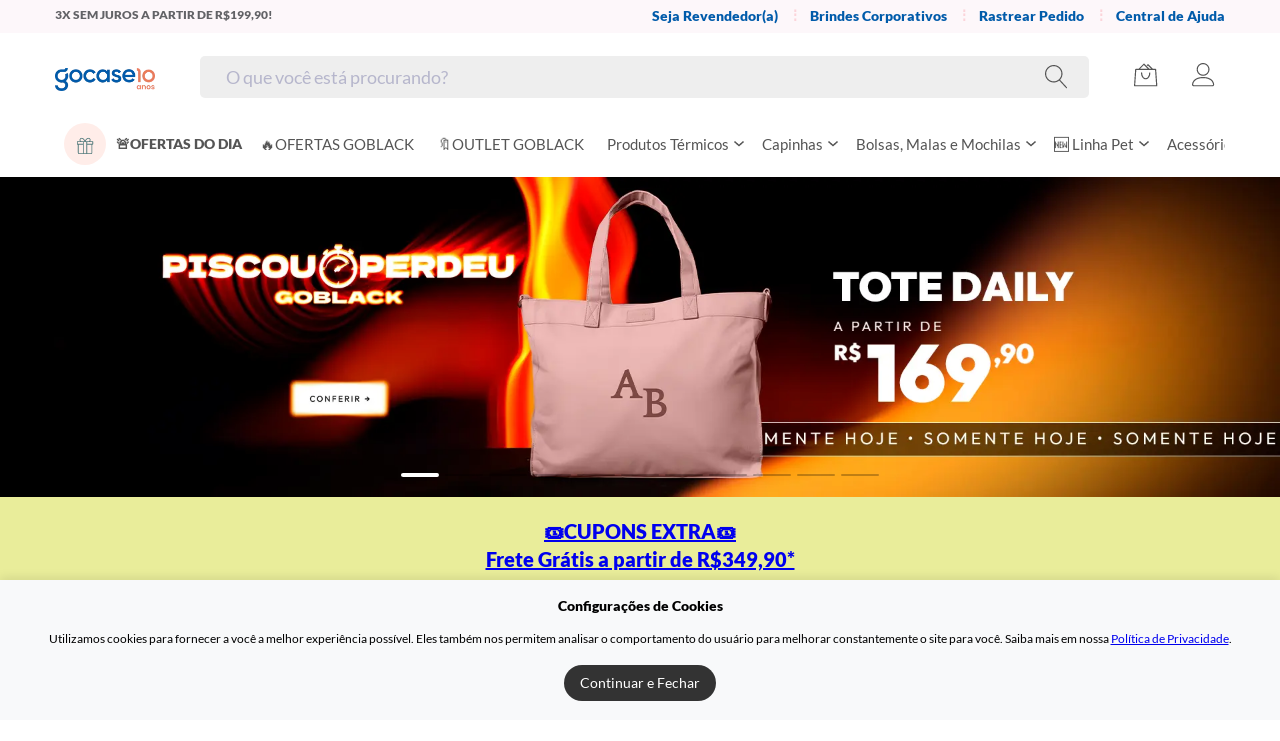

--- FILE ---
content_type: application/javascript
request_url: https://cdn.gocase.com.br/.nuxt/dist/client/legacy-bfcfd8c-pages/__pages/black-friday_pages/collections/_slug_pages/copolife_pages/iphone15_pages/iphone16_page_635e2657.js
body_size: 3813
content:
(window.webpackJsonp=window.webpackJsonp||[]).push([[3],{1022:function(t,n,e){"use strict";e(388),e(52);var o=1e3,d=6e4,r=36e5,l={props:{countdownUntil:{type:String,required:!0}},data:function(){return{countdownSegments:{Hours:"00",Minutes:"00",Seconds:"00"},intervalId:null,isUpdated:{Hours:!1,Minutes:!1,Seconds:!1},countdownReady:!1,countdownEnded:!1}},computed:{isCountdownReadyToStart:function(){return this.countdownReady&&!this.countdownEnded&&this.countdownSegments&&this.isUpdated},validatedCountdownSegments:function(){return this.countdownSegments||{Hours:"00",Minutes:"00",Seconds:"00"}},validatedIsUpdated:function(){return this.isUpdated||{Hours:!1,Minutes:!1,Seconds:!1}}},mounted:function(){this.startCountdown(this.countdownUntil)},beforeDestroy:function(){this.intervalId&&clearInterval(this.intervalId)},methods:{startCountdown:function(t){var n=this,e=new Date(t).getTime();isNaN(e)||(this.updateCountdown(e),this.countdownReady=!0,this.intervalId=setInterval(function(){n.updateCountdown(e)},o))},updateCountdown:function(t){var n=new Date,e=n.getTimezoneOffset()*d,l=t-(n.getTime()-e);if(l<0)clearInterval(this.intervalId),this.countdownEnded=!0,this.countdownSegments={Hours:"00",Minutes:"00",Seconds:"00"};else{var c=Math.floor(l/r),_=Math.floor(l%r/d),m=Math.floor(l%d/o);this.updateSegment("Hours",c),this.updateSegment("Minutes",_),this.updateSegment("Seconds",m)}},updateSegment:function(t,n){var e=this,o=String(n).padStart(2,"0");this.countdownSegments[t]!==o&&(this.isUpdated[t]=!0,setTimeout(function(){e.isUpdated[t]=!1},300),this.$set(this.countdownSegments,t,o))}}},c=(e(968),e(1)),_={components:{CountdownTimer:Object(c.a)(l,function(){var t=this,n=t._self._c;return t.isCountdownReadyToStart?n("div",{staticClass:"countdown",attrs:{role:"timer","aria-live":"polite"}},[n("div",{staticClass:"countdown__box"},[n("span",{staticClass:"countdown__value",class:{"countdown__value--updated":t.validatedIsUpdated.Hours},attrs:{"aria-label":"Hours"}},[t._v("\n      "+t._s(t.validatedCountdownSegments.Hours)+"\n    ")]),t._v(" "),n("span",{staticClass:"countdown__label"},[t._v(t._s(t.$t("countdown.hours")))])]),t._v(" "),n("span",{staticClass:"countdown__separator",attrs:{"aria-hidden":"true"}},[t._v(":")]),t._v(" "),n("div",{staticClass:"countdown__box"},[n("span",{staticClass:"countdown__value",class:{"countdown__value--updated":t.validatedIsUpdated.Minutes},attrs:{"aria-label":"Minutes"}},[t._v("\n      "+t._s(t.validatedCountdownSegments.Minutes)+"\n    ")]),t._v(" "),n("span",{staticClass:"countdown__label"},[t._v(t._s(t.$t("countdown.minutes")))])]),t._v(" "),n("span",{staticClass:"countdown__separator",attrs:{"aria-hidden":"true"}},[t._v(":")]),t._v(" "),n("div",{staticClass:"countdown__box"},[n("span",{staticClass:"countdown__value",class:{"countdown__value--updated":t.validatedIsUpdated.Seconds},attrs:{"aria-label":"Seconds"}},[t._v("\n      "+t._s(t.validatedCountdownSegments.Seconds)+"\n    ")]),t._v(" "),n("span",{staticClass:"countdown__label"},[t._v(t._s(t.$t("countdown.seconds")))])])]):t._e()},[],!1,null,"52c96326",null).exports},inheritAttrs:!1,props:{bannerImage:{type:String,default:null},bannerName:{type:String,required:!0},mobileSrc:{type:String,default:""},desktopSrc:{type:String,default:""},notLazy:{type:Boolean,default:!1},countdownUntil:{type:String,default:null}},data:function(){return{loadingImage:!0}},methods:{onLoad:function(){if(this.$refs.image){var t=this.$refs.image,n=t.src,e=t.currentSrc;this.$emit("onloadedImage",e||n),this.loadingImage=!1}}}},m=(e(970),Object(c.a)(_,function(){var t=this,n=t._self._c;return n("div",{staticClass:"banner-container"},[n("picture",{attrs:{"data-test":"banner-picture"}},[n("img",t._b({directives:[{name:"lazyload",rawName:"v-lazyload"}],ref:"image",staticClass:"banners__img--mobile banners__img",class:["banners__img","lazy",t.$attrs.class,{loaded:!t.loadingImage}],attrs:{"data-src":t.mobileSrc,title:t.bannerName,alt:t.bannerName,"data-test":"banner-image"},on:{load:t.onLoad}},"img",t.$attrs,!1)),t._v(" "),n("img",t._b({directives:[{name:"lazyload",rawName:"v-lazyload"}],ref:"image",staticClass:"banners__img--desktop banners__img",class:["banners__img","lazy",t.$attrs.class,{loaded:!t.loadingImage}],attrs:{"data-src":t.desktopSrc,title:t.bannerName,alt:t.bannerName,"data-test":"banner-image"},on:{load:t.onLoad}},"img",t.$attrs,!1))]),t._v(" "),t.countdownUntil?n("CountdownTimer",{attrs:{"countdown-until":t.countdownUntil}}):t._e()],1)},[],!1,null,"5393a64e",null));n.a=m.exports},1036:function(t,n,e){var content=e(1193);content.__esModule&&(content=content.default),"string"==typeof content&&(content=[[t.i,content,""]]),content.locals&&(t.exports=content.locals);(0,e(15).default)("e3703ffc",content,!0,{sourceMap:!1})},1192:function(t,n,e){"use strict";e(1036)},1193:function(t,n,e){var o=e(14)(!1);o.push([t.i,":root{--light_text_color:#666}@media(max-width:768px){.g-nav-arrow__btn{display:none}}@media(min-width:768px){.g-nav-arrow:hover .g-nav-arrow__btn.g-nav-arrow__btn--next,.g-nav-arrow:hover .g-nav-arrow__btn.g-nav-arrow__btn--prev{opacity:1}.g-nav-arrow__btn{border:0;position:absolute;top:50%;z-index:1;width:70px;height:70px;line-height:70px;margin-top:-35px;border-radius:50%;background-color:rgba(0,0,0,.15);transition:all .2s ease-in-out;box-shadow:none;color:#c2c2c6;font-size:27px;text-align:left;outline:0;padding:0;cursor:pointer;opacity:0}.g-nav-arrow__btn svg{width:23px;fill:#fff;display:block;margin-left:auto;margin-right:auto}.g-nav-arrow__btn:hover{background-color:rgba(0,0,0,.3)}.g-nav-arrow__btn.g-nav-arrow__btn--prev{left:30px}.g-nav-arrow__btn.g-nav-arrow__btn--next{right:30px}}.banners{position:relative;background-color:#f2f2f6;padding-top:120.0483091787%}.banners .glide__track{height:100%}.banners .glide{width:100%;position:absolute;top:0;bottom:0}.glide__bullets{position:absolute;bottom:15px;max-width:70%;left:50%;transform:translateX(-50%);text-align:center}.glide__bullets .glide__bullet{font-size:0;height:8px;width:8px;border-radius:50%;border:0;background-color:rgba(0,0,0,.25);cursor:pointer;margin:20px 3px 0;outline:none;padding:0;display:inline-block}.glide__bullets .glide__bullet:hover{transition:background-color .2s ease;background-color:hsla(0,0%,100%,.6)}.glide__bullets .glide__bullet--active{background-color:#fff}@media(min-width:769px){.banners{padding-top:24.9826026444%}.glide__bullets{display:flex;align-items:center;bottom:20px}.glide__bullets .glide__bullet{width:38px;height:2px;border-radius:4px}.glide__bullets .glide__bullet.glide__bullet--active{height:4px}}",""]),t.exports=o},690:function(t,n,e){"use strict";e.d(n,"a",function(){return o});e(94),e(6),e(19),e(120);function o(t){return!!["http://","https://","www.",".com.br",".com"].find(function(n){return t.match(n)})}},846:function(t,n,e){"use strict";e(46),e(30);var o=e(7),d=(e(39),e(6),e(885)),r=(e(886),e(1022)),l=e(690),c=e(66),_=e(663),m=e(665),x=e(235),w={name:"Banners",components:Object(o.a)(Object(o.a)(Object(o.a)(Object(o.a)(Object(o.a)({},d.Glide.name,d.Glide),d.GlideSlide.name,d.GlideSlide),"ArrowLeft",_.a),"ArrowRight",m.a),"BannersImg",r.a),mixins:[{computed:{deviceType:function(){return this.$device.isMobile?"mobile":"desktop"}},methods:{getBannerImg:function(t){return"mobile"===this.deviceType?t.mobile_image:t.desktop_image}}},c.a],props:{banners:{type:Array,required:!0},title:{type:String,default:null}},data:function(){return{dragging:!1}},computed:{isDesktop:function(){return this.$device.isDesktop}},mounted:function(){var t=this,n=this.banners.map(function(n){return t.bannerToGtm(n)});this.sendToGtm(n,"navigation","promotionImpression")},methods:{adaptUrl:x.a,dragStart:function(){this.dragging=!0},bannerRedirect:function(t){var n=Object(x.a)(t.link_url);this.dragging?this.dragging=!1:(this.sendToGtm(this.bannerToGtm(t),"interactWithPage","clickOnLink","clickOnPromotion"),Object(l.a)(n)?window.open(n,"_blank"):this.$router.push(n))},refreshGlide:function(t){var n=document.querySelector(".glide__slide--clone [data-src='".concat(t,"']"));n&&!n.src&&(n.src=t,n.classList.add("loaded"))},sendToGtm:function(t,n,e){var label=arguments.length>3&&void 0!==arguments[3]?arguments[3]:void 0,data={event:"genericEvent"};data.eventValue=t,data.eventCategory=n,data.eventAction=e,data.eventLabel=label,this.pushDataLayer(data)},bannerToGtm:function(t){return{name:t.name,position:this.title||"home",url:t.link_url}},getResponsiveBannerSrc:function(t){return this.isDesktop?t.desktop_image:t.mobile_image}}},v=w,h=(e(1192),e(1)),component=Object(h.a)(v,function(){var t=this,n=t._self._c;return n("div",{staticClass:"banners g-nav-arrow"},[n("vue-glide",{attrs:{"per-view":1,autoplay:5e3,hoverpause:!1,rewind:!0,bullet:!0,gap:0}},[n("vue-glide-slide",[n("a",{attrs:{href:t.adaptUrl(t.banners[0].link_url)},on:{dragstart:t.dragStart,click:function(n){return n.preventDefault(),t.bannerRedirect(t.banners[0])}}},[n("banners-img",{staticClass:"loaded banners__picture",attrs:{"banner-image":t.getResponsiveBannerSrc(t.banners[0]),"mobile-src":t.banners[0].mobile_image,"desktop-src":t.banners[0].desktop_image,"banner-name":t.banners[0].name,"countdown-until":t.banners[0].countdown_until,importance:"high","data-test":"banner-img"}})],1)]),t._v(" "),t._l(t.banners.slice(1),function(e,o){return n("vue-glide-slide",{key:o},[n("a",{attrs:{href:t.adaptUrl(e.link_url)},on:{dragstart:t.dragStart,click:function(n){return n.preventDefault(),t.bannerRedirect(e)}}},[n("banners-img",{staticClass:"banners__picture",attrs:{"banner-image":t.getResponsiveBannerSrc(e),"mobile-src":e.mobile_image,"desktop-src":e.desktop_image,"banner-name":e.name,"countdown-until":e.countdown_until,"data-test":"banner-img"},on:{onloadedImage:t.refreshGlide}})],1)])}),t._v(" "),t.banners.length&&t.banners.length>1?n("template",{slot:"control"},[n("button",{staticClass:"banners__prev-btn g-nav-arrow__btn g-nav-arrow__btn--prev",attrs:{"data-glide-dir":"<"}},[n("arrowLeft")],1),t._v(" "),n("button",{staticClass:"banners__next-btn g-nav-arrow__btn g-nav-arrow__btn--next",attrs:{"data-glide-dir":">"}},[n("arrowRight")],1)]):t._e()],2)],1)},[],!1,null,null,null);n.a=component.exports},887:function(t,n,e){var content=e(969);content.__esModule&&(content=content.default),"string"==typeof content&&(content=[[t.i,content,""]]),content.locals&&(t.exports=content.locals);(0,e(15).default)("4cbc19b2",content,!0,{sourceMap:!1})},888:function(t,n,e){var content=e(971);content.__esModule&&(content=content.default),"string"==typeof content&&(content=[[t.i,content,""]]),content.locals&&(t.exports=content.locals);(0,e(15).default)("0dc7a52a",content,!0,{sourceMap:!1})},968:function(t,n,e){"use strict";e(887)},969:function(t,n,e){var o=e(14)(!1);o.push([t.i,"[data-v-52c96326]:root{--light_text_color:#666}.countdown[data-v-52c96326]{display:flex;grid-gap:8px;gap:8px;position:absolute;top:57%;left:300px;transform:translateY(-50%);padding:8px 16px;box-shadow:0 4px 8px rgba(0,0,0,.1);border-radius:12px;z-index:10;transition:all .3s ease}.countdown[data-v-52c96326]:hover{box-shadow:0 6px 12px rgba(0,0,0,.2)}@media(max-width:1700px){.countdown[data-v-52c96326]{left:185px;padding:6px 12px;grid-gap:6px;gap:6px}}@media(max-width:1280px){.countdown[data-v-52c96326]{left:160px}}@media(max-width:1200px){.countdown[data-v-52c96326]{left:155px;padding:6px 12px;grid-gap:6px;gap:6px}}@media(max-width:1143px){.countdown[data-v-52c96326]{top:55%;left:158px;padding:5px 10px;grid-gap:5px;gap:5px}}@media(max-width:1024px){.countdown[data-v-52c96326]{left:145px;padding:4px 8px;grid-gap:4px;gap:4px}}@media(max-width:992px){.countdown[data-v-52c96326]{top:55%;left:148px;padding:3px 6px;grid-gap:3px;gap:3px}}@media(max-width:912px){.countdown[data-v-52c96326]{left:125px}}@media(max-width:853px){.countdown[data-v-52c96326]{left:105px}}@media(max-width:820px){.countdown[data-v-52c96326]{top:52%;left:105px}}@media(max-width:768px){.countdown[data-v-52c96326]{top:12%;left:70%;transform:translate(-50%,-50%);padding:4px 6px;grid-gap:4px;gap:4px}}@media(max-width:600px){.countdown[data-v-52c96326]{padding:4px 6px;grid-gap:4px;gap:4px}}.countdown__box[data-v-52c96326]{display:flex;flex-direction:column;align-items:center;padding:6px;background-color:#fff;border-radius:8px;transition:transform .3s ease;flex-shrink:1;min-width:100px;min-height:60px}.countdown__box[data-v-52c96326]:hover{transform:scale(1.05)}@media(max-width:1200px){.countdown__box[data-v-52c96326]{min-width:90px;min-height:55px}}@media(max-width:1143px){.countdown__box[data-v-52c96326]{min-width:80px;min-height:50px}}@media(max-width:1024px){.countdown__box[data-v-52c96326]{min-width:70px;min-height:45px}}@media(max-width:992px){.countdown__box[data-v-52c96326]{min-width:65px;min-height:40px}}@media(max-width:820px){.countdown__box[data-v-52c96326]{min-width:60px;min-height:25px}}@media(max-width:769px){.countdown__box[data-v-52c96326]{min-width:60px;min-height:25px}}@media(max-width:768px){.countdown__box[data-v-52c96326]{min-width:100px;min-height:80px}}@media(max-width:600px){.countdown__box[data-v-52c96326]{min-width:85px;min-height:60px}}@media(max-width:599px){.countdown__box[data-v-52c96326]{min-width:60px;min-height:60px}}@media(max-width:399px){.countdown__box[data-v-52c96326]{min-width:50px;min-height:55px}}.countdown__value[data-v-52c96326]{font-weight:700;color:#ad1212;text-shadow:1px 1px 2px rgba(0,0,0,.2);text-align:center;transition:transform .3s ease,opacity .3s ease}.countdown__value--updated[data-v-52c96326]{transform:scale(1.1);opacity:0;animation:fadeIn .3s forwards}@media(max-width:599px){.countdown__value[data-v-52c96326]{font-size:22px}}@media(min-width:600px){.countdown__value[data-v-52c96326]{font-size:40px}}@media(min-width:768px){.countdown__value[data-v-52c96326]{font-size:40px}}@media(min-width:820px){.countdown__value[data-v-52c96326]{font-size:18px}}@media(min-width:769px){.countdown__value[data-v-52c96326]{font-size:18px}}@media(min-width:992px){.countdown__value[data-v-52c96326]{font-size:18px}}@media(min-width:1024px){.countdown__value[data-v-52c96326]{font-size:20px}}@media(min-width:1143px){.countdown__value[data-v-52c96326]{font-size:24px}}@media(min-width:1200px){.countdown__value[data-v-52c96326]{font-size:28px}}.countdown__label[data-v-52c96326]{color:#333;letter-spacing:.5px;text-align:center}@media(max-width:599px){.countdown__label[data-v-52c96326]{font-size:7px}}@media(min-width:600px){.countdown__label[data-v-52c96326]{font-size:12px}}@media(min-width:768px){.countdown__label[data-v-52c96326]{font-size:20px}}@media(min-width:820px){.countdown__label[data-v-52c96326]{font-size:8px}}@media(min-width:769px){.countdown__label[data-v-52c96326]{font-size:8px}}@media(min-width:992px){.countdown__label[data-v-52c96326]{font-size:8px}}@media(min-width:1024px){.countdown__label[data-v-52c96326]{font-size:9px}}@media(min-width:1143px){.countdown__label[data-v-52c96326]{font-size:10px}}.countdown__separator[data-v-52c96326]{display:flex;align-items:center;font-size:24px;font-weight:700;color:#fff}",""]),t.exports=o},970:function(t,n,e){"use strict";e(888)},971:function(t,n,e){var o=e(14)(!1);o.push([t.i,"[data-v-5393a64e]:root{--light_text_color:#666}.banner-container[data-v-5393a64e]{position:relative;display:block;width:100%}.banners__img[data-v-5393a64e]{display:block;width:100%;-o-object-fit:contain;object-fit:contain;opacity:0}.banners__img.loaded[data-v-5393a64e]{opacity:1;transition:opacity .25s ease-in-out;-moz-transition:opacity .25s ease-in-out;-webkit-transition:opacity .25s ease-in-out}.banners__img.banners__img--desktop[data-v-5393a64e],.banners__img.banners__img--mobile[data-v-5393a64e]{cursor:pointer}.banners__img.banners__img--mobile[data-v-5393a64e]{display:none}@media(max-width:768px){.banners__img.banners__img--desktop[data-v-5393a64e]{display:none}.banners__img.banners__img--mobile[data-v-5393a64e]{display:block}}",""]),t.exports=o}}]);

--- FILE ---
content_type: application/javascript
request_url: https://cdn.gocase.com.br/.nuxt/dist/client/legacy-1f61dd1-app.js
body_size: 2357
content:
!function(e){function r(data){for(var r,t,o=data[0],l=data[1],_=data[2],i=0,m=[];i<o.length;i++)t=o[i],Object.prototype.hasOwnProperty.call(d,t)&&d[t]&&m.push(d[t][0]),d[t]=0;for(r in l)Object.prototype.hasOwnProperty.call(l,r)&&(e[r]=l[r]);for(f&&f(data);m.length;)m.shift()();return c.push.apply(c,_||[]),n()}function n(){for(var e,i=0;i<c.length;i++){for(var r=c[i],n=!0,t=1;t<r.length;t++){var l=r[t];0!==d[l]&&(n=!1)}n&&(c.splice(i--,1),e=o(o.s=r[0]))}return e}var t={},d={82:0},c=[];function o(r){if(t[r])return t[r].exports;var n=t[r]={i:r,l:!1,exports:{}};return e[r].call(n.exports,n,n.exports,o),n.l=!0,n.exports}o.e=function(e){var r=[],n=d[e];if(0!==n)if(n)r.push(n[2]);else{var t=new Promise(function(r,t){n=d[e]=[r,t]});r.push(n[2]=t);var c,script=document.createElement("script");script.charset="utf-8",script.timeout=120,o.nc&&script.setAttribute("nonce",o.nc),script.src=function(e){return o.p+"legacy-"+{0:"f9729cd",1:"e90d581",2:"94bc423",3:"bfcfd8c",4:"d51a008",5:"d98cdd0",6:"412f5c9",7:"291cd23",8:"5beddb9",9:"e5a5bba",10:"370c46e",11:"34d6350",12:"7d6a6b6",13:"cde0622",15:"7cc4a6e",16:"76fb3df",17:"4cca97f",18:"2e773f5",20:"69dae7f",21:"ccbe99c",22:"671ec45",23:"c49c371",24:"e9f7bc7",25:"d61c800",26:"f124eb8",27:"34e6adc",28:"74c3670",29:"30e3b47",30:"c1286f1",31:"f909344",32:"7368bb2",33:"d1ddff2",34:"b3f9a0c",35:"4819520",36:"8a075c3",37:"a0c83d0",38:"053ce48",39:"448e933",40:"0950889",41:"9dffe75",42:"f606c50",43:"747e345",44:"66fb16e",45:"6b60d2f",46:"558a11a",47:"c82a523",48:"c326315",49:"4e33586",50:"77a17f0",51:"e33f418",52:"168cf2a",53:"8d84417",54:"abdc8a8",55:"d43a55a",56:"b3d8291",57:"f07c2dd",58:"d78bcc7",59:"03242b0",60:"7db03ff",61:"d225cdc",62:"3756902",63:"340b2ca",64:"6f34feb",65:"11856b7",66:"f16c447",67:"fc14ca2",68:"1239d0b",69:"eb5ad4c",70:"4ab6bf7",71:"58f2e3f",72:"1e9900f",73:"f0748d1",74:"df824fa",75:"6834145",76:"4a58b74",77:"567dc5e",78:"58b456e",79:"5e0c495",80:"3f000a9",81:"d2b7781",83:"20ec7af",84:"fca4118",85:"c6af475",86:"6e8b6e0",88:"237c49c",89:"c87f210"}[e]+"-"+({0:"pages/__pages/_slug/p/_case_device_pages/c/_uuid_pages/capinhas-para-celular/_slug_pages/cart/index__8e47ba5b",1:"vendors_pages/__pages/_slug/p/_case_device_pages/black-friday_pages/capinhas-para-celular/_slug_page_cf13aa03",2:"pages/__pages/capinhas-para-celular/_slug_pages/copolife_pages/iphone15_pages/orders/index_pages/sam_4d3f7e46",3:"pages/__pages/black-friday_pages/collections/_slug_pages/copolife_pages/iphone15_pages/iphone16_page_635e2657",4:"commons_pages/_slug/p/_case_device_pages/c/_uuid_pages/cart/index_pages/kits/_kit/index_pages/orders_3026648b",5:"vendors_pages/_slug/p/_case_device_pages/c/_uuid_pages/cart/index_pages/kits/_kit/index_pages/orders_938c8969",6:"auth-box_pages/account/edit/index_pages/login_pages/signup/index_pages/user/spree_user/password/edit/index",7:"pages/c/_uuid_pages/kits/_kit/index_pages/update-order-items/_number_pages/update-order-items/editab_7dec9da6",8:"pages/capinhas-para-celular/_slug_pages/smartphone-cases/_slug_pages/t/_",9:"auth-box",10:"footer",11:"pages/account/index_pages/orders/index",12:"pages/addresses/_address_id/edit/index_pages/addresses/new/index",13:"pages/update-order-items/editable-line-item/editable-line-item-form/EditableLineItemForm",15:"brand-device-selector",16:"brand-icons",17:"catalog-modal",18:"clutch-specifications",20:"custom-engine-input",21:"drawer-menu",22:"featured-reviews",23:"global-device-selector",24:"go-for-good-tabs",25:"grouped-products",26:"hero-banner",27:"home-widget",28:"license-banners",29:"middle-modal",30:"pages/_",31:"pages/_slug/p/_case_device",32:"pages/account/edit/index",33:"pages/account/index",34:"pages/addresses/_address_id/edit/index",35:"pages/addresses/index",36:"pages/addresses/new/index",37:"pages/admin",38:"pages/black-friday",39:"pages/c/_uuid",40:"pages/capinhas-para-celular/_slug",41:"pages/cart/index",42:"pages/category-filters/_slug",43:"pages/central-de-ajuda",44:"pages/collections/_slug",45:"pages/complete-registration/index",46:"pages/contact-us",47:"pages/copolife",48:"pages/finalized-order",49:"pages/find-order/index",50:"pages/go-for-good/index",51:"pages/iphone15",52:"pages/iphone16",53:"pages/kits/_kit/index",54:"pages/kits/index",55:"pages/landing-gifts/index",56:"pages/login",57:"pages/onde-encontrar/index",58:"pages/orders/_number/index",59:"pages/orders/_number/tracking/_track_number",60:"pages/orders/index",61:"pages/protocols/_number/index",62:"pages/protocols/index",63:"pages/redirect-by-device",64:"pages/review-request-high-rating",65:"pages/reviews",66:"pages/rewards/index",67:"pages/samsungs24",68:"pages/search/index",69:"pages/shopinsta/index",70:"pages/signup/index",71:"pages/smartphone-cases/_slug",72:"pages/t/_",73:"pages/totem-congratulations/index",74:"pages/update-order-items/_number",75:"pages/update-order-items/editable-line-item/EditableLineItem",76:"pages/user/spree_user/password/edit/index",77:"pages/user/spree_user/password/new/index",78:"pages/wishlist/index",79:"picture-input",80:"product-info-sections",81:"referralWidget",83:"spree-page",84:"stamped-io-feed",85:"stampedio",86:"stock-alert",88:"vendors_picture-input",89:"vendors_sentry"}[e]||e)+".js"}(e);var l=new Error;c=function(r){script.onerror=script.onload=null,clearTimeout(_);var n=d[e];if(0!==n){if(n){var t=r&&("load"===r.type?"missing":r.type),c=r&&r.target&&r.target.src;l.message="Loading chunk "+e+" failed.\n("+t+": "+c+")",l.name="ChunkLoadError",l.type=t,l.request=c,n[1](l)}d[e]=void 0}};var _=setTimeout(function(){c({type:"timeout",target:script})},12e4);script.onerror=script.onload=c,document.head.appendChild(script)}return Promise.all(r)},o.m=e,o.c=t,o.d=function(e,r,n){o.o(e,r)||Object.defineProperty(e,r,{enumerable:!0,get:n})},o.r=function(e){"undefined"!=typeof Symbol&&Symbol.toStringTag&&Object.defineProperty(e,Symbol.toStringTag,{value:"Module"}),Object.defineProperty(e,"__esModule",{value:!0})},o.t=function(e,r){if(1&r&&(e=o(e)),8&r)return e;if(4&r&&"object"==typeof e&&e&&e.__esModule)return e;var n=Object.create(null);if(o.r(n),Object.defineProperty(n,"default",{enumerable:!0,value:e}),2&r&&"string"!=typeof e)for(var t in e)o.d(n,t,function(r){return e[r]}.bind(null,t));return n},o.n=function(e){var r=e&&e.__esModule?function(){return e.default}:function(){return e};return o.d(r,"a",r),r},o.o=function(object,e){return Object.prototype.hasOwnProperty.call(object,e)},o.p="https://cdn.gocase.com.br/.nuxt/dist/client/",o.oe=function(e){throw console.error(e),e};var l=window.webpackJsonp=window.webpackJsonp||[],_=l.push.bind(l);l.push=r,l=l.slice();for(var i=0;i<l.length;i++)r(l[i]);var f=_;n()}([]);

--- FILE ---
content_type: application/javascript
request_url: https://cdn.gocase.com.br/.nuxt/dist/client/legacy-b3d8291-pages/login.js
body_size: 1741
content:
(window.webpackJsonp=window.webpackJsonp||[]).push([[56],{1084:function(t,e,n){var content=n(1296);content.__esModule&&(content=content.default),"string"==typeof content&&(content=[[t.i,content,""]]),content.locals&&(t.exports=content.locals);(0,n(15).default)("0f2ab43e",content,!0,{sourceMap:!1})},1295:function(t,e,n){"use strict";n(1084)},1296:function(t,e,n){var r=n(14)(!1);r.push([t.i,"[data-v-9f3d984e]:root{--light_text_color:#666}.login-page__loading[data-v-9f3d984e]{display:flex;justify-content:center;align-items:center;height:100%;padding-top:60px}",""]),t.exports=r},1618:function(t,e,n){"use strict";n.r(e);var r=n(3),o=(n(28),n(659)),c=n(145),d=n(1574),l={components:{VContent:o.a,LogoLoading:c.a,AuthBox:d.default},data:function(){return{checkingLogin:!1}},computed:{isLogged:function(){return this.$store.getters.isLogged}},created:function(){var t=this;return Object(r.a)(regeneratorRuntime.mark(function e(){var n;return regeneratorRuntime.wrap(function(e){for(;;)switch(e.prev=e.next){case 0:return t.checkingLogin=!0,e.prev=1,e.next=2,t.$store.dispatch("checkUserLogin");case 2:e.next=4;break;case 3:e.prev=3,e.catch(1),n=t.$t("error_messages.login_check_error"),t.$displayTopMessage(n,{type:"error"});case 4:t.checkingLogin=!1,t.isLogged&&t.$router.push("/");case 5:case"end":return e.stop()}},e,null,[[1,3]])}))()},head:function(){return{title:this.$t("pages_seo.login_title")}},middleware:function(t){return Object(r.a)(regeneratorRuntime.mark(function e(){var n,r;return regeneratorRuntime.wrap(function(e){for(;;)switch(e.prev=e.next){case 0:return n=t.store,r=t.redirect,e.next=1,n.dispatch("checkUserLogin");case 1:if(!n.getters.isLogged){e.next=2;break}return e.abrupt("return",r("/"));case 2:case"end":return e.stop()}},e)}))()}},h=(n(1295),n(1)),component=Object(h.a)(l,function(){var t=this._self._c;return t("v-content",{staticClass:"login-page",attrs:{size:"thin"}},[this.checkingLogin?t("div",{staticClass:"login-page__loading"},[t("logo-loading")],1):t("auth-box")],1)},[],!1,null,"9f3d984e",null);e.default=component.exports},658:function(t,e,n){var content=n(661);content.__esModule&&(content=content.default),"string"==typeof content&&(content=[[t.i,content,""]]),content.locals&&(t.exports=content.locals);(0,n(15).default)("4b152e16",content,!0,{sourceMap:!1})},659:function(t,e,n){"use strict";n(660);var r=n(1),component=Object(r.a)({},function(t,e){return t("main",{class:[e.data.staticClass,"v-content",e.props.size?"v-content--".concat(e.props.size):"",{"v-content--no-side-padd":e.props.noSidePadd}]},[e._t("default")],2)},[],!0,null,"37278e8d",null);e.a=component.exports},660:function(t,e,n){"use strict";n(658)},661:function(t,e,n){var r=n(14)(!1);r.push([t.i,"[data-v-37278e8d]:root{--light_text_color:#666}.v-content[data-v-37278e8d]{padding:15px;margin-right:auto;margin-left:auto}.v-content--no-side-padd[data-v-37278e8d]{padding-left:0;padding-right:0}.v-content--no-padd[data-v-37278e8d]{padding:0}@media(min-width:768px){.v-content[data-v-37278e8d]{padding-top:20px;padding-bottom:20px;min-height:400px}}@media(min-width:992px){.v-content[data-v-37278e8d]{width:970px;padding-top:30px;padding-bottom:30px;min-height:520px}}@media(min-width:1200px){.v-content[data-v-37278e8d]{width:1170px}}",""]),t.exports=r},664:function(t,e,n){"use strict";n(43);var r=n(72),o=n(672);e.a={props:{value:{type:[Number,String],default:null},required:{type:Boolean,default:!1},withoutCustomization:{type:Boolean,default:!1},isToUpdateValue:{type:Boolean,default:!0}},data:function(){return{inputValue:"",errors:[]}},watch:{inputValue:function(t){this.$emit("input",t)},value:function(t){"case-type-group-selector"!==this.$el.id&&this.isToUpdateValue&&(this.inputValue=t)}},created:function(){null!==this.value&&(this.inputValue=this.value)},computed:{hasErrors:function(){return this.errors.length>0}},methods:{validate:function(){return this.errors=[],!this.withoutCustomization&&this.required&&Object(r.a)(this.inputValue)?this.errors.push(this.$t("product_form.errors.required")):this.customType&&"email"===this.customType&&!Object(o.a)(this.inputValue)&&this.errors.push(this.$t("newsletter.errors.invalid_email",{email:this.inputValue})),{hasErrors:this.hasErrors,errors:this.errors}}}}},668:function(t,e,n){"use strict";var r=n(27);n(121),n(6),n(16);e.a=function(t){var e=arguments.length>1&&void 0!==arguments[1]?arguments[1]:{once:!0};return new Promise(function(n,o){var c=e.parent||document.head||document.body;if(!c||"function"!=typeof c.appendChild)return console.log({mountEl:c,options:e}),o(new Error("No valid mount element found for script"));var d=document.querySelector('script[src="'.concat(t,'"]'));if(d&&null!=e&&e.once)n("Script loaded");else{null==d||d.remove();var s=document.createElement("script");s.setAttribute("src",t),null!=e&&e.attrs&&Object.entries(e.attrs).forEach(function(t){var e=Object(r.a)(t,2),n=e[0],o=e[1];return s.setAttribute(n,o)}),s.onload=n,s.onerror=o,c.appendChild(s)}})}},672:function(t,e,n){"use strict";n.d(e,"a",function(){return r});n(19);function r(t){return/^(([^<>()[\]\\.,;:\s@\"]+(\.[^<>()[\]\\.,;:\s@\"]+)*)|(\".+\"))@((\[[0-9]{1,3}\.[0-9]{1,3}\.[0-9]{1,3}\.[0-9]{1,3}\])|(([a-zA-Z\-0-9]+\.)+[a-zA-Z]{2,}))$/.test(t)}},728:function(t,e,n){"use strict";var r=n(1),component=Object(r.a)({},function(t,e){return t("svg",{class:e.data.staticClass,attrs:{width:"30",height:"25",viewBox:"0 0 30 25",fill:"none",xmlns:"http://www.w3.org/2000/svg"}},[t("path",{attrs:{d:"M21.6378 0C18.933 0 16.5288 1.2846 15.0001 3.27631C13.4715 1.2846 11.067 0 8.3622 0C3.74395 0 0 3.74395 0 8.36269C0 18.7108 15.0001 24.9471 15.0001 24.9471C15.0001 24.9471 30 18.8048 30 8.36245C30.0005 3.74395 26.2563 0 21.6378 0Z",fill:"#ec3faa"}})])},[],!0,null,null,null);e.a=component.exports}}]);

--- FILE ---
content_type: application/javascript
request_url: https://cdn.gocase.com.br/.nuxt/dist/client/legacy-c1286f1-pages/_.js
body_size: 31440
content:
(window.webpackJsonp=window.webpackJsonp||[]).push([[30,8],{1e3:function(e,t,r){"use strict";r(929)},1001:function(e,t,r){var n=r(14),o=r(233),c=r(871),l=n(!1),d=o(c);l.push([e.i,"[data-v-105c85c7]:root{--light_text_color:#666}.category-tree__item[data-v-105c85c7]{display:flex;align-items:center}.category-tree__item-arrow[data-v-105c85c7]{margin-left:5px;margin-right:5px;width:5px;height:7px;color:#555;background:url("+d+") 50%/contain no-repeat}",""]),e.exports=l},1002:function(e,t,r){"use strict";r(930)},1003:function(e,t,r){var n=r(14)(!1);n.push([e.i,".text-skeleton{width:100%;min-height:800px;background-image:linear-gradient(#f2f2f6 17px,transparent 0),linear-gradient(#f2f2f6 17px,transparent 0),linear-gradient(#f2f2f6 17px,transparent 0),linear-gradient(#f2f2f6 17px,transparent 0),linear-gradient(#f2f2f6 17px,transparent 0),linear-gradient(#f2f2f6 17px,transparent 0),linear-gradient(#f2f2f6 17px,transparent 0),linear-gradient(#f2f2f6 17px,transparent 0),linear-gradient(#f2f2f6 17px,transparent 0),linear-gradient(#f2f2f6 17px,transparent 0),linear-gradient(#f2f2f6 17px,transparent 0),linear-gradient(#f2f2f6 17px,transparent 0),linear-gradient(#f2f2f6 17px,transparent 0),linear-gradient(#f2f2f6 17px,transparent 0),linear-gradient(#f2f2f6 17px,transparent 0),linear-gradient(#f2f2f6 17px,transparent 0),linear-gradient(#f2f2f6 17px,transparent 0),linear-gradient(#f2f2f6 17px,transparent 0),linear-gradient(#f2f2f6 17px,transparent 0),linear-gradient(#f2f2f6 17px,transparent 0),linear-gradient(#f2f2f6 17px,transparent 0),linear-gradient(#f2f2f6 17px,transparent 0),linear-gradient(#f2f2f6 17px,transparent 0),linear-gradient(#f2f2f6 17px,transparent 0),linear-gradient(#f2f2f6 17px,transparent 0),linear-gradient(#f2f2f6 17px,transparent 0),linear-gradient(#f2f2f6 17px,transparent 0),linear-gradient(#f2f2f6 17px,transparent 0),linear-gradient(#f2f2f6 17px,transparent 0);background-repeat:no-repeat;background-size:50% 200px,30% 200px,50% 200px,48% 200px,45% 200px,47% 200px,40% 200px,45% 200px,55% 200px,47% 200px,45% 200px,44% 200px,52% 200px,60% 200px,70% 200px,48% 200px,45% 200px,47% 200px,55% 200px,47% 200px,45% 200px,44% 200px,52% 200px,60% 200px,57% 200px,48% 200px,45% 200px,65% 200px,70% 200px;background-position:0 0,0 30px,0 60px,0 90px,0 120px,0 150px,0 180px,0 210px,0 240px,0 270px,0 300px,0 330px,0 360px,0 390px,0 420px,0 450px,0 480px,0 510px,0 540px,0 570px,0 600px,0 630px,0 660px,0 690px,0 720px,0 750px,0 780px,0 810px,0 840px,0 870px;animation:shine 1s infinite}@keyframes shine{to{background-position:0 0,0 30px,0 60px,0 90px,0 120px,0 150px,0 180px,0 210px,0 240px,0 270px,0 300px,0 330px,0 360px,0 390px,0 420px,0 450px,0 480px,0 510px,0 540px,0 570px,0 600px,0 630px,0 660px,0 690px,0 720px,0 750px,0 780px,0 810px,0 840px,0 870px}}",""]),e.exports=n},1004:function(e,t,r){"use strict";r(931)},1005:function(e,t,r){var n=r(14),o=r(233),c=r(871),l=n(!1),d=o(c);l.push([e.i,"[data-v-ce7ff854]:root{--light_text_color:#666}.category-tree__item[data-v-ce7ff854]{display:flex;align-items:center}.category-tree__item-arrow[data-v-ce7ff854]{margin-left:5px;margin-right:5px;width:5px;height:7px;color:#555;background:url("+d+") 50%/contain no-repeat}",""]),e.exports=l},1006:function(e,t,r){"use strict";r(932)},1007:function(e,t,r){var n=r(14)(!1);n.push([e.i,":root{--light_text_color:#666}.section{margin-bottom:20px}.section--big{margin-bottom:30px}.section--small{margin-bottom:10px}.section--universal{margin-bottom:15px}.section-top{margin-top:20px}.section-top.section-top--universal{margin-top:15px}.section-top.section-top--scrollpadd{margin-top:-10px;padding-top:50px}.category-tree a{margin:2px 0;color:#333;display:block;text-decoration:none}.category-tree a:hover{color:#333}.category-tree a i{color:#ccc}.category-tree__children .category-tree__children{margin-left:15px}.category-tree__item--active{font-weight:700}@media(max-width:768px){.modal-nav svg{fill:#555}.modal-nav .modal-nav__toggle{display:block;background:#f2f2f6;padding:12px 18px;height:44px;box-sizing:border-box;color:#666;line-height:22px;box-shadow:0 1px 2px 0 rgba(148,150,159,.3);margin:0 -15px;font-size:13px;text-decoration:none;text-transform:uppercase}.modal-nav .modal-nav__modal{display:none;top:0;left:0;bottom:0;right:0;height:100%;position:fixed;background:#fff;z-index:999999999;overflow:auto}.modal-nav .modal-nav__header{line-height:50px;box-shadow:0 1px 2px 0 rgba(148,150,159,.3);text-align:center;position:relative;font-size:18px;font-weight:400;position:fixed;top:0;left:0;right:0;background-color:#fff}.modal-nav .modal-nav__close{position:absolute;top:0;right:0;bottom:0;padding:0 15px;line-height:50px;font-size:24px;color:#333;text-decoration:none}.modal-nav .modal-nav__body{padding:60px 0 0}.modal-nav .modal-nav__body .category-tree a{padding:9px 15px;margin:0;border-bottom:1px solid #eee}.modal-nav .modal-nav__body .category-tree a:active{background-color:#f5f5f5}.modal-nav .modal-nav__body .arrow_carrot-right{display:none}.modal-nav .modal-nav__body .category-tree__item.category-tree__item--active{border-left:5px solid #333}.modal-nav .modal-nav__body .category-tree__children .category-tree__item{margin-left:20px;padding-left:0}.modal-nav .modal-nav__body .category-tree__children .category-tree__item.category-tree__item--active{padding-left:9px}.modal-nav .modal-nav__body .sidebar-widget__title{padding:8px 15px;margin-bottom:0;margin-top:15px}.modal-nav .modal-nav__body .section{margin:0}.modal-nav.modal-nav--open .modal-nav__modal{display:block}}@media(min-width:768px){.modal-nav__header,.modal-nav__toggle{display:none}}.sidebar-widget{margin-bottom:20px}.sidebar-widget__title{border-bottom:1px solid #eee;padding:0 0 5px;margin:0 0 10px;color:#999;font-size:11px;text-transform:uppercase}@media(min-width:768px){.sidebar{display:block;float:left;width:30%;padding-right:20px;padding-top:20px;box-sizing:border-box}}@media(min-width:992px){.sidebar{width:25%;padding-right:30px;padding-top:30px}}",""]),e.exports=n},1008:function(e,t,r){"use strict";r(933)},1009:function(e,t,r){var n=r(14)(!1);n.push([e.i,':root{--light_text_color:#666}.see-more{position:relative}.see-more.expanded .see-more__content{max-height:800px}.see-more.expanded .see-more__content:after{display:none}.see-more .see-more__content{max-height:40px;overflow:hidden;transition:all .12s ease-in-out;position:relative}.see-more .see-more__content:after{content:"";width:100%;height:100%;background:linear-gradient(180deg,hsla(0,0%,100%,.0001) 0,hsla(0,0%,100%,.8) 89%);position:absolute;top:0;left:0}.see-more .see-more__link{background:#fff;color:#f37053;display:block;font-size:14px;line-height:1.3;margin:-2px 0 5px;cursor:pointer}.see-more .see-more__link.active .see-more__more-text{display:none}.see-more .see-more__link.active .see-more__less-text,.see-more .see-more__link .see-more__more-text{display:block}.see-more .see-more__link .see-more__less-text{display:none}.catalog__banner+.see-more{margin:5px 0 10px}@media(min-width:768px){.catalog__banner+.see-more{margin:-6px 0 15px}}',""]),e.exports=n},1010:function(e,t,r){"use strict";r(936)},1011:function(e,t,r){var n=r(14)(!1);n.push([e.i,":root{--light_text_color:#666}.toolbar__item{margin-top:0;margin-bottom:5px;display:block}@media(min-width:768px){.toolbar__item{display:inline-block;margin-right:15px;padding:0}}",""]),e.exports=n},1014:function(e,t,r){"use strict";r(942)},1015:function(e,t,r){var n=r(14)(!1);n.push([e.i,":root{--light_text_color:#666}.content{padding-bottom:15px}.sidebar-widget{margin-bottom:20px}.sidebar-widget__title{border-bottom:1px solid #eee;padding:0 0 5px;margin:0 0 10px;color:#999;font-size:11px;text-transform:uppercase}@media(min-width:768px){.sidebar{display:block;float:left;width:30%;padding-right:20px;padding-top:20px;box-sizing:border-box}.content__with-sidebar{width:70%;float:left}.content{padding-top:20px;padding-bottom:20px;min-height:400px}}@media(min-width:992px){.sidebar{width:25%;padding-right:30px;padding-top:30px}.content.content__with-sidebar{width:75%;padding-top:20px}.container{width:970px}.content{padding-top:30px;padding-bottom:30px;min-height:520px}.content--thinner{max-width:640px;margin:0 auto}}@media(min-width:1200px){.container{width:1170px}}.catalog{margin-left:-5px;margin-right:-5px}.catalog__banner{background:#f5f5f5;position:relative;padding-top:34.85%;margin:-5px 0 10px}.catalog__banner img{width:100%;display:block;position:absolute;top:0}.catalog__description{font-size:14px;line-height:1.3}.catalog__first-item-mobile{clear:both}.end-in__container{background-color:#ddd;margin-bottom:30px}.end-in__label{text-align:left}@media(min-width:768px){.catalog{margin-left:-10px;margin-right:-10px}.catalog__banner{margin:25px 0 20px}.catalog__first-item-mobile{clear:none}.catalog__first-item-tablet{clear:both}}@media(min-width:992px){.catalog__first-item-mobile,.catalog__first-item-tablet{clear:none}.catalog__first-item-desktop{clear:both}}.catalog__description a{color:#f37053;text-decoration:none}.catalog__description a:hover{text-decoration:underline}",""]),e.exports=n},1024:function(e,t,r){"use strict";r.r(t);r(18),r(12),r(25),r(26),r(17),r(16);var n=r(22),o=r(7),c=r(3),l=(r(38),r(39),r(46),r(30),r(6),r(28),r(103)),d=r(40),f=r(832),v=r(715),_=r(945),m=r(947),h=r(847),x=r(716),y=r(66),w=r(720),C=r(238),k=r(13);function O(e,t){var r=Object.keys(e);if(Object.getOwnPropertySymbols){var n=Object.getOwnPropertySymbols(e);t&&(n=n.filter(function(t){return Object.getOwnPropertyDescriptor(e,t).enumerable})),r.push.apply(r,n)}return r}function P(e){for(var t=1;t<arguments.length;t++){var r=null!=arguments[t]?arguments[t]:{};t%2?O(Object(r),!0).forEach(function(t){Object(o.a)(e,t,r[t])}):Object.getOwnPropertyDescriptors?Object.defineProperties(e,Object.getOwnPropertyDescriptors(r)):O(Object(r)).forEach(function(t){Object.defineProperty(e,t,Object.getOwnPropertyDescriptor(r,t))})}return e}var T={name:"CatalogPage",components:{ProductsGrid:v.a,Navigator:_.a,Toolbar:m.a,SeeMore:h.a,Pagination:x.a,Shelf:w.a,LazyHydrate:l.a,VImage:C.default},mixins:[f.a,y.a],props:{noData:{type:Boolean,default:!1},title:{type:String,required:!0},banner:{type:String,default:""},taxon:{type:[Object,String],default:null},productFilter:{type:[Object,String],default:null},caseDevice:{type:String,default:""},seeMoreText:{type:String,default:""},caseScope:{type:Boolean,default:!0},sendGtmData:{type:Boolean,default:!1},deviceSlug:{type:String,default:""}},fetch:function(){var e=this;return Object(c.a)(regeneratorRuntime.mark(function t(){var r,n,o,c,l,d,f,v,_,m,h,x,y,w,C,k,O,T;return regeneratorRuntime.wrap(function(t){for(;;)switch(t.prev=t.next){case 0:return t.prev=0,n=e.$route.query,o=n.order,c=n.page,l={taxon:e.taxonSlug},d={product_filter:e.productFilterSlug},f={sorting:o||null},v={page:c||1},_=e.$store.getters.storeInfo,m={case_device:e.caseDeviceParam},h=P(P(P(P(P(P(P({},_),l),m),f),v),d),{},{per_page:null!==(r=e.$device)&&void 0!==r&&r.isDesktop?21:20}),t.next=1,e.$axios.$get("/products/taxons",{params:h});case 1:x=t.sent,y=x.page,w=x.per_page,C=x.total_count,k=x.case_device_id,O=x.products,T={currentPage:y,totalPages:Math.ceil(C/w)},e.products=O,e.pagination=T,e.caseDeviceId=k,t.next=3;break;case 2:t.prev=2,t.catch(0),e.$nuxt.context.error({statusCode:404,message:"Taxon not found"});case 3:case"end":return t.stop()}},t,null,[[0,2]])}))()},data:function(){return{pagination:{currentPage:0,totalPages:0},products:[],caseDeviceId:null,deviceSlugData:this.deviceSlug}},computed:{taxonSlug:function(){return this.getSlug(this.taxon)},productFilterSlug:function(){return this.getSlug(this.productFilter)},productIds:function(){return this.products.map(function(e){return e.id})},caseDeviceParam:function(){var e=this.$route.query,t=e.device,r=e.case_type;return this.caseDevice||(r&&t?"".concat(r,"-").concat(t):"")}},watch:{products:function(){1===this.pagination.currentPage&&Object(d.a)(this.taxon)&&this.$store.state.userInteracted&&this.sendToGtm()},"$store.state.userInteracted":function(){this.sendToGtm()}},methods:{isPresent:d.a,updateDeviceSlug:function(e){this.deviceSlugData=e},getSlug:function(object){var e,t,r=null===(e=this.$route)||void 0===e||null===(t=e.params)||void 0===t?void 0:t.pathMatch;return"object"===Object(n.a)(object)?(null==object?void 0:object.slug)||(null==object?void 0:object.permalink):object||r||""},sendToGtm:function(){this.taxon&&this.pushDataLayer({event:"genericEvent",eventCategory:"navigation",eventAction:"viewTaxon",eventValue:{taxonName:this.taxon.name,taxonId:this.taxon.id,productsIds:this.productIds.slice(0,k.j)}})}}},j=(r(1014),r(1)),component=Object(j.a)(T,function(){var e=this,t=e._self._c;return t("div",[t("div",{staticClass:"container"},[t("navigator",{attrs:{"product-filter":e.productFilter,taxon:e.taxon,"product-ids":e.productIds,"case-device":e.caseDeviceParam}}),e._v(" "),e.noData?t("div",{staticClass:"content content__with-sidebar",attrs:{id:"content"}},[t("div",{staticClass:"info-panel info-panel--solo"},[t("p",[e._v(e._s(e.$t("invalid_device.title"))+" 😔")]),e._v(" "),t("ul",[t("li",[e._v(e._s(e.$t("invalid_device.wrong")))]),e._v(" "),t("li",[e._v(e._s(e.$t("invalid_device.unsupported")))])])])]):t("div",{staticClass:"content content__with-sidebar"},[t("div",{staticClass:"page-header page-header--left page-header--small"},[t("br"),e._v(" "),t("h1",{staticClass:"taxon-title"},[e._v(e._s(e.title))])]),e._v(" "),e.$store.state.userInteracted&&e.isPresent(e.banner)?t("div",{staticClass:"catalog__banner"},[t("v-image",{attrs:{"just-one":!0,src:e.banner,alt:e.title,responsive:""}})],1):e._e(),e._v(" "),e.isPresent(e.seeMoreText)?t("see-more",{attrs:{text:e.seeMoreText}}):e._e(),e._v(" "),t("toolbar",{attrs:{"case-scope":!1},on:{updateDeviceSlug:e.updateDeviceSlug}}),e._v(" "),e.$fetchState.pending||e.products.length?e._e():t("div",{staticClass:"info-panel info-panel--solo center"},[t("p",[e._v(e._s(e.$t("search.empty.no_products_found")))])]),e._v(" "),t("br"),e._v(" "),t("div",{attrs:{"data-hook":"taxon_products"}},[t("products-grid",{attrs:{"case-device":e.caseDevice,"case-device-id":e.caseDeviceId,products:e.products,"send-gtm-data":e.sendGtmData,"device-slug":e.deviceSlugData,"taxon-slug":e.taxonSlug}}),e._v(" "),t("pagination",{attrs:{"total-pages":e.pagination.totalPages,"current-page":e.pagination.currentPage}})],1)],1)],1),e._v(" "),t("lazy-hydrate",{attrs:{"trigger-hydration":e.$store.state.userInteracted},scopedSlots:e._u([{key:"default",fn:function(r){return[r.hydrated?t("shelf",{class:"shelf--grey",attrs:{"shelf-products":{type:"rich_relevance",placement_name:"category_page.rr1",richProducts:e.products,taxon:e.taxon}}}):e._e()]}}])})],1)},[],!1,null,null,null);t.default=component.exports},1124:function(e,t,r){var content=r(1380);content.__esModule&&(content=content.default),"string"==typeof content&&(content=[[e.i,content,""]]),content.locals&&(e.exports=content.locals);(0,r(15).default)("c40c3212",content,!0,{sourceMap:!1})},1125:function(e,t){e.exports=function(e){var t=typeof e;return null!=e&&("object"==t||"function"==t)}},1126:function(e,t,r){var n=r(1383),o="object"==typeof self&&self&&self.Object===Object&&self,c=n||o||Function("return this")();e.exports=c},1127:function(e,t,r){var n=r(1126).Symbol;e.exports=n},1128:function(e,t,r){var content=r(1393);content.__esModule&&(content=content.default),"string"==typeof content&&(content=[[e.i,content,""]]),content.locals&&(e.exports=content.locals);(0,r(15).default)("4fba9c80",content,!0,{sourceMap:!1})},1129:function(e,t,r){var content=r(1395);content.__esModule&&(content=content.default),"string"==typeof content&&(content=[[e.i,content,""]]),content.locals&&(e.exports=content.locals);(0,r(15).default)("2485d7e9",content,!0,{sourceMap:!1})},1130:function(e,t,r){var content=r(1397);content.__esModule&&(content=content.default),"string"==typeof content&&(content=[[e.i,content,""]]),content.locals&&(e.exports=content.locals);(0,r(15).default)("33d0381f",content,!0,{sourceMap:!1})},1379:function(e,t,r){"use strict";r(1124)},1380:function(e,t,r){var n=r(14)(!1);n.push([e.i,"[data-v-7398c352]:root{--light_text_color:#666}.redirect-icons-item[data-v-7398c352]{display:inline-flex;flex-direction:column;align-items:center;text-decoration:none;cursor:pointer;transition:transform .3s;justify-content:space-between;min-width:120px}@media(hover:hover){.redirect-icons-item[data-v-7398c352]:hover{transform:scale(1.04);z-index:1}}.redirect-icons-item.focus-visible[data-v-7398c352],.redirect-icons-item[data-v-7398c352]:focus-visible{transform:scale(1.04);z-index:1}.redirect-icons-item__image[data-v-7398c352]{width:72px;height:72px;border-radius:50%;-o-object-fit:cover;object-fit:cover}.redirect-icons-item__title[data-v-7398c352]{text-align:center;color:#323236;font-size:13px;white-space:normal;word-wrap:break-word;margin-bottom:0}",""]),e.exports=n},1381:function(e,t,r){var n=r(1125),o=r(1382),c=r(1384),l=Math.max,d=Math.min;e.exports=function(e,t,r){var f,v,_,m,h,x,y=0,w=!1,C=!1,k=!0;if("function"!=typeof e)throw new TypeError("Expected a function");function O(time){var t=f,r=v;return f=v=void 0,y=time,m=e.apply(r,t)}function P(time){var e=time-x;return void 0===x||e>=t||e<0||C&&time-y>=_}function T(){var time=o();if(P(time))return j(time);h=setTimeout(T,function(time){var e=t-(time-x);return C?d(e,_-(time-y)):e}(time))}function j(time){return h=void 0,k&&f?O(time):(f=v=void 0,m)}function S(){var time=o(),e=P(time);if(f=arguments,v=this,x=time,e){if(void 0===h)return function(time){return y=time,h=setTimeout(T,t),w?O(time):m}(x);if(C)return clearTimeout(h),h=setTimeout(T,t),O(x)}return void 0===h&&(h=setTimeout(T,t)),m}return t=c(t)||0,n(r)&&(w=!!r.leading,_=(C="maxWait"in r)?l(c(r.maxWait)||0,t):_,k="trailing"in r?!!r.trailing:k),S.cancel=function(){void 0!==h&&clearTimeout(h),y=0,f=x=v=h=void 0},S.flush=function(){return void 0===h?m:j(o())},S}},1382:function(e,t,r){var n=r(1126);e.exports=function(){return n.Date.now()}},1383:function(e,t,r){(function(t){var r="object"==typeof t&&t&&t.Object===Object&&t;e.exports=r}).call(this,r(73))},1384:function(e,t,r){var n=r(1385),o=r(1125),c=r(1387),l=/^[-+]0x[0-9a-f]+$/i,d=/^0b[01]+$/i,f=/^0o[0-7]+$/i,v=parseInt;e.exports=function(e){if("number"==typeof e)return e;if(c(e))return NaN;if(o(e)){var t="function"==typeof e.valueOf?e.valueOf():e;e=o(t)?t+"":t}if("string"!=typeof e)return 0===e?e:+e;e=n(e);var r=d.test(e);return r||f.test(e)?v(e.slice(2),r?2:8):l.test(e)?NaN:+e}},1385:function(e,t,r){var n=r(1386),o=/^\s+/;e.exports=function(e){return e?e.slice(0,n(e)+1).replace(o,""):e}},1386:function(e,t){var r=/\s/;e.exports=function(e){for(var t=e.length;t--&&r.test(e.charAt(t)););return t}},1387:function(e,t,r){var n=r(1388),o=r(1391);e.exports=function(e){return"symbol"==typeof e||o(e)&&"[object Symbol]"==n(e)}},1388:function(e,t,r){var n=r(1127),o=r(1389),c=r(1390),l=n?n.toStringTag:void 0;e.exports=function(e){return null==e?void 0===e?"[object Undefined]":"[object Null]":l&&l in Object(e)?o(e):c(e)}},1389:function(e,t,r){var n=r(1127),o=Object.prototype,c=o.hasOwnProperty,l=o.toString,d=n?n.toStringTag:void 0;e.exports=function(e){var t=c.call(e,d),r=e[d];try{e[d]=void 0;var n=!0}catch(e){}var o=l.call(e);return n&&(t?e[d]=r:delete e[d]),o}},1390:function(e,t){var r=Object.prototype.toString;e.exports=function(e){return r.call(e)}},1391:function(e,t){e.exports=function(e){return null!=e&&"object"==typeof e}},1392:function(e,t,r){"use strict";r(1128)},1393:function(e,t,r){var n=r(14)(!1);n.push([e.i,"[data-v-71db2f50]:root{--light_text_color:#666}.redirect-icons-row[data-v-71db2f50]{background-color:#fff;padding:15px}.redirect-icons-row__items[data-v-71db2f50]{display:flex}.redirect-icons-row__items.justify-start[data-v-71db2f50]{justify-content:flex-start}.redirect-icons-row__items.justify-center[data-v-71db2f50]{justify-content:center}@media(max-width:1024px){.redirect-icons-row__items[data-v-71db2f50]{overflow-x:auto;overflow-y:hidden;-webkit-overflow-scrolling:touch}}.redirect-icons-row__item[data-v-71db2f50]{padding:4px 0}",""]),e.exports=n},1394:function(e,t,r){"use strict";r(1129)},1395:function(e,t,r){var n=r(14)(!1);n.push([e.i,':root{--light_text_color:#666}@media(min-width:992px){.grid:after,.grid:before{content:" ";display:table}.grid:after{clear:both}.grid__column{float:left;box-sizing:border-box}.grid__column--4{width:33.33%}.grid__column--6{width:50%}.grid__column--8{width:66.66%}.grid__column--right{float:right}.grid__column--leftpad-biggest{padding-left:30px}.grid__column--rightpad-biggest{padding-right:30px}}.pages h1{text-align:center;margin-top:20px;font-weight:500;font-size:40px}.container__adapted-page{font-size:17px}.container__adapted-page ul{list-style-type:inherit}.container__adapted-page ul li{margin-left:20px}.container__adapted-page ul li ul{list-style-type:inherit}',""]),e.exports=n},1396:function(e,t,r){"use strict";r(1130)},1397:function(e,t,r){var n=r(14)(!1);n.push([e.i,"[data-v-e6ec06c8]:root{--light_text_color:#666}.end-in__container[data-v-e6ec06c8]{margin-top:-5px}.spinner[data-v-e6ec06c8]{display:inline-block;margin-left:15px}",""]),e.exports=n},1587:function(e,t,r){"use strict";r.r(t);var n=r(3),o=(r(28),r(19),r(41),r(44)),c=(r(67),r(34),r(39),r(30),r(6),r(45),r(32),r(120),r(16),r(35),r(52),r(40)),l=r(846),d=r(659),f=(r(736),r(46),r(146),{name:"RedirectIconsItem",props:{title:{type:String,default:""},image:{type:String,default:""},link:{type:String,default:""}}}),v=(r(1379),r(1)),_=Object(v.a)(f,function(){var e=this,t=e._self._c;return t("a",{staticClass:"redirect-icons-item",attrs:{href:e.link,rel:"noopener noreferrer","aria-label":e.title}},[t("img",{staticClass:"redirect-icons-item__image",attrs:{src:e.image,alt:e.title,loading:"lazy"}}),e._v(" "),t("p",{staticClass:"redirect-icons-item__title"},[e._v("\n    "+e._s(e.title)+"\n  ")])])},[],!1,null,"7398c352",null).exports,m=r(1381),h=r.n(m),x={name:"RedirectIconsRow",components:{RedirectIconsItem:_},props:{redirectIcons:{type:Array,default:null}},data:function(){return{hasOverflow:!1}},computed:{items:function(){return this.redirectIcons&&this.redirectIcons.length?this.redirectIcons.slice().sort(function(a,b){return a.order-b.order}):[]}},mounted:function(){this.debouncedCheckOverflow=h()(this.checkOverflow,200),window.addEventListener("resize",this.debouncedCheckOverflow),this.checkOverflow()},beforeDestroy:function(){window.removeEventListener("resize",this.debouncedCheckOverflow)},methods:{checkOverflow:function(){var e=this.$refs.itemsContainer;this.hasOverflow=Boolean(e)&&e.scrollWidth>e.clientWidth}}},y=(r(1392),Object(v.a)(x,function(){var e=this,t=e._self._c;return t("div",{staticClass:"redirect-icons-row"},[t("div",{ref:"itemsContainer",staticClass:"redirect-icons-row__items",class:{"justify-start":e.hasOverflow,"justify-center":!e.hasOverflow}},e._l(e.items,function(e,r){return t("RedirectIconsItem",{key:r,staticClass:"redirect-icons-row__item",attrs:{title:e.title,image:e.image,link:e.link}})}),1)])},[],!1,null,"71db2f50",null).exports),w={components:{SpreePage:function(){return r.e(83).then(r.bind(null,1592))},Banners:l.a,CatalogPage:function(){return Promise.resolve().then(r.bind(null,1024))},HomeWidget:function(){return r.e(27).then(r.bind(null,1650))},BrandMessage:function(){return r.e(27).then(r.bind(null,1646))},VContent:d.a,RedirectIconsRow:y},props:{object:{type:Object,required:!0},taxonSlug:{type:String,required:!0}},data:function(){return{title:"",minibanners:null,banners:null,template:"",html:"",productFilter:"",caseDevice:"",homeWidget:null,homeSlogan:null,homeReviews:null,homeReviewBlock:null,homeBrandBlock:null,homeMiddleShelves:null,redirectIcons:null}},computed:{showLicenseBanners:function(){var e,t;return this.$isGlobalStore&&this.homePage&&!["b","c"].includes(null===(e=this.$route)||void 0===e||null===(t=e.query)||void 0===t?void 0:t.lbt)},devicePage:function(){return this.isAndroidPage||this.isIosPage},isAndroidPage:function(){var e;return null===(e=this.$route.fullPath)||void 0===e?void 0:e.includes("/android")},isIosPage:function(){var e;return null===(e=this.$route.fullPath)||void 0===e?void 0:e.includes("/ios")},isAdaptedPage:function(){return["/privacy-policy","/return-policy","/politica-de-privacidade","/termos-de-uso"].includes(this.$route.path)},homePage:function(){return"/"===this.$route.path},showHomeWidget:function(){return this.homePage&&Object(c.a)(this.homeWidget)},pageDescription:function(){var e,t;return(null===(e=this.object)||void 0===e?void 0:e.page_description)||(null===(t=this.object)||void 0===t?void 0:t.seo_description)},haveScriptToLoad:function(){return this.html&&this.html.match("<script")},usePageHTMLSetter:function(){var e=document.querySelectorAll('[class^="klaviyo-"]'),t=document.querySelectorAll('[class^="om-"]');return!(e.length||t.length)},showRedirectIconsRow:function(){return this.homePage&&this.$isBrStore}},created:function(){try{var template=this.object.template;if("v4"===template){var e=this.object,t=e.product_filter,r=e.case_device,n=e.see_more_text,title=e.title,html=e.html;this.title=title,this.html=html,this.productFilter=t,this.caseDevice=r,this.template=template,this.seeMoreText=n}else{var o=this.object,c=o.banners,l=o.mini_banners,d=o.showcases,f=o.title,v=o.html,_=o.home_widget,m=o.home_slogan,h=o.home_reviews,x=o.home_review_block,y=o.home_brand_block,w=o.home_middle_shelves_block,C=o.redirect_icons;this.banners=c,this.minibanners=l,this.showcases=d,this.title=f,this.html=v,this.template=template,this.homeWidget=_,this.homeSlogan=m,this.homeReviews=h,this.homeReviewBlock=x,this.homeBrandBlock=y,this.homeMiddleShelves=w,this.redirectIcons=C}this.devicePage&&(this.isIosPage&&(this.homeSlogan="As melhores capinhas para o seu iPhone!"),this.isAndroidPage&&(this.homeSlogan="Mais de 100 modelos de Android disponíveis!"))}catch(e){this.$nuxt.context.error({statusCode:404,message:"Page not Found"})}},methods:{isPresent:c.a,userInteractedCalls:function(){this.haveScriptToLoad&&this.usePageHTMLSetter&&this.pageHTMLSetter()},pageHTMLSetter:function(){var e,html;e=document.querySelector(".pages"),html=this.html,e.innerHTML=html,Array.from(e.querySelectorAll("script")).forEach(function(e){var t=document.createElement("script");Array.from(e.attributes).forEach(function(e){return t.setAttribute(e.name,e.value)}),Array.from(e.attributes).map(function(e){return e.name}).includes("src")?(t.appendChild(document.createTextNode(e.innerHTML)),e.parentNode.replaceChild(t,e)):setTimeout(function(){t.appendChild(document.createTextNode(e.innerHTML)),e.parentNode.replaceChild(t,e)},1e3)})}}},C=(r(1394),Object(v.a)(w,function(){var e=this,t=e._self._c;return t("div",{staticClass:"pages"},[e.isAdaptedPage?t("div",[t("div",{staticClass:"container container__adapted-page"},[e.object.title?t("h1",[e._v(e._s(e.object.title))]):e._e(),e._v(" "),t("v-content",[t("client-only",[t("div",{domProps:{innerHTML:e._s(e.html)}})])],1)],1)]):"v4"===e.template?t("div",[t("client-only",[t("div",{domProps:{innerHTML:e._s(e.html)}})]),e._v(" "),t("catalog-page",{attrs:{title:e.title,"see-more-text":e.pageDescription,"product-filter":e.productFilter,"case-device":e.caseDevice,taxon:e.taxonSlug,"send-gtm-data":!0}})],1):t("div",[Array.isArray(e.showcases)?t("h1",[e._v(e._s(e.object.title))]):e._e(),e._v(" "),e.banners.length?t("banners",{attrs:{banners:e.banners,title:e.object.title}}):e._e(),e._v(" "),!e.showHomeWidget&&e.homePage&&e.homeSlogan||e.devicePage&&e.homeSlogan?t("brand-message",{attrs:{"home-slogan":e.homeSlogan}}):e._e(),e._v(" "),e.showHomeWidget?t("home-widget",{staticClass:"only-mobile",attrs:{widget:e.homeWidget}}):e._e(),e._v(" "),e.showRedirectIconsRow?t("RedirectIconsRow",{attrs:{"redirect-icons":e.redirectIcons}}):e._e(),e._v(" "),t("client-only",[e.devicePage?e._e():t("div",{domProps:{innerHTML:e._s(e.html)}})]),e._v(" "),e.isPresent(e.minibanners)||e.isPresent(e.showcases)?t("spree-page",{attrs:{minibanners:e.minibanners,showcases:e.showcases,"taxon-slug":e.taxonSlug,"home-reviews":e.homeReviews,"home-review-block":e.homeReviewBlock,"home-brand-block":e.homeBrandBlock,"home-middle-shelves":e.homeMiddleShelves,html:e.html,"device-page":e.devicePage}}):e._e()],1)])},[],!1,null,null,null).exports),k=r(54),O=(r(12),r(685)),P=r(715),T=r(156),j=r(66),S={name:"PromotionEventPage",components:{Banners:l.a,ProductsGrid:P.a},mixins:[O.a,T.a,j.a],props:{promotionEvent:{type:Object,required:!0}},computed:{promotionBanners:function(){var e=this.positioning(Object(k.a)(this.promotionEvent.banners.banners));return this.adaptBanners(e)},eventProducts:function(){var e=this;return this.promotionEvent.event_products.filter(function(t){return e.isPresent(t)})},endDate:function(){return this.promotionEvent.promotion.end_date}},created:function(){this.startTimer()},mounted:function(){this.sendToGtm()},methods:{isPresent:c.a,adaptBanners:function(e){var t=this.$device,r=t.isAndroid,n=t.isIos,o=r?["ANY","ANDROID"]:n?["ANY","IOS"]:["ANY","ANDROID","IOS"];return e.filter(function(e){return e.published&&o.includes(e.context)}).map(function(e){return e.desktop_image=e.images.desktop,e.mobile_image=e.images.mobile,e})},sendToGtm:function(){this.pushDataLayer({event:"genericEvent",eventCategory:"navigation",eventAction:"viewPromotionEvent",eventValue:{}})}}},D=(r(1396),Object(v.a)(S,function(){var e=this,t=e._self._c;return t("div",{attrs:{id:"promotion-event"}},[e.promotionBanners.length?t("banners",{attrs:{banners:e.promotionBanners}}):e._e(),e._v(" "),t("div",{staticClass:"end-in__container"},[e.$t("timer.expired")!==e.timer?t("div",{staticClass:"container"},[t("h3",{staticClass:"end-in__label"},[e._v("\n        "+e._s(e.$t("promotion.end_in"))+"\n        "),t("span",{staticClass:"promotion_end_in"},[e._v("\n          "+e._s(e.timer)+"\n        ")])])]):e._e()]),e._v(" "),t("div",{staticClass:"container",attrs:{"data-hook":""}},[t("div",{staticClass:"content"},[t("products-grid",{attrs:{products:e.eventProducts,"max-grid-columns":4,"show-sold-off":!0}})],1)])],1)},[],!1,null,"e6ec06c8",null).exports),M=(r(18),r(25),r(26),r(17),r(7)),I=r(33),$=r(1024);function F(e,t){var r=Object.keys(e);if(Object.getOwnPropertySymbols){var n=Object.getOwnPropertySymbols(e);t&&(n=n.filter(function(t){return Object.getOwnPropertyDescriptor(e,t).enumerable})),r.push.apply(r,n)}return r}function L(e){for(var t=1;t<arguments.length;t++){var r=null!=arguments[t]?arguments[t]:{};t%2?F(Object(r),!0).forEach(function(t){Object(M.a)(e,t,r[t])}):Object.getOwnPropertyDescriptors?Object.defineProperties(e,Object.getOwnPropertyDescriptors(r)):F(Object(r)).forEach(function(t){Object.defineProperty(e,t,Object.getOwnPropertyDescriptor(r,t))})}return e}var N={components:{NewCatalogPage:r(948).a,CatalogPage:$.default},props:{productFilter:{type:Object,required:!0},mainDescription:{type:String,default:null}},data:function(){return{taxons:[],products:[]}},computed:L(L({},Object(I.c)(["storeInfo"])),{},{translationPrefix:function(){return this.isCasePage?"case":this.isBottlePage||this.isUrbanBottlePage?"bottle":"generic"},isCasePage:function(){return["capinha-para-celular","phone-cases"].includes(this.productFilter.slug)},isBottlePage:function(){return["thermos-bottles","garrafas-termicas","garrafas-termicas-ebook","thermos-bottles-ebook"].includes(this.productFilter.slug)},isUrbanBottlePage:function(){return["garrafas-urban","garrafas-urban-ebook"].includes(this.productFilter.slug)},isPowerBankPage:function(){return["carregadores-portateis"].includes(this.productFilter.slug)},useCatalogPageWithFilters:function(){return this.productFilter.enable_new_filter_page||(this.isCasePage||this.isBottlePage||this.isPowerBankPage||this.isUrbanBottlePage)&&this.$isBrStore},pageDescription:function(){var e,t;return(null===(e=this.productFilter)||void 0===e?void 0:e.page_description)||(null===(t=this.productFilter)||void 0===t?void 0:t.seo_description)},taxon:function(){return{id:this.taxonId,permalink:this.taxonSlug}},taxonId:function(){return this.productFilter.taxon_id},taxonSlug:function(){return this.productFilter.taxon_slug}})},A={preFetchAsyncData:!1,components:{CmsPage:C,ProductFilter:Object(v.a)(N,function(){var e=this,t=e._self._c;return t("div",{staticClass:"product-filter-page"},[e.useCatalogPageWithFilters?t("new-catalog-page",{attrs:{taxon:e.taxon,title:e.productFilter.name,"main-description":e.mainDescription,"product-filter-slug":e.productFilter.slug,"product-base-id":e.productFilter.product_base_id,"variant-base-id":e.productFilter.variant_base_id,"materials-filter":e.productFilter.materials_filter,"product-filter-taxon-id":e.productFilter.product_filter_taxon_id,"translation-prefix":e.translationPrefix,"use-case-scope":e.productFilter.use_case_scope,"use-kit-taxons":e.productFilter.is_kit_page,"enable-360-print-filter":e.isBottlePage||e.productFilter.enable_360_print_filter,"allow-all-colors":e.productFilter.allow_all_colors,"is-bottle-page":e.isBottlePage,"is-urban-bottle-page":e.isUrbanBottlePage,"is-power-bank-page":e.isPowerBankPage}}):t("catalog-page",{attrs:{title:e.productFilter.name,"product-filter":e.productFilter,taxon:e.taxon,"see-more-text":e.pageDescription,"case-scope":!1,banner:e.productFilter.banner_url,"send-gtm-data":!0}})],1)},[],!1,null,null,null).exports,PromotionEventPage:D},asyncData:function(e){return Object(n.a)(regeneratorRuntime.mark(function t(){var r,n,c,l,d,f,v,_,m,h,x,y,w,C,object,meta,k,O,P,T,j,S,D,b,M,I,$,F,L,N;return regeneratorRuntime.wrap(function(t){for(;;)switch(t.prev=t.next){case 0:n=e.$axios,c=e.store,l=e.params.pathMatch,d=e.error,e.app,f=e.res,v=e.$sentry,t.next=1;break;case 1:return _=null==c||null===(r=c.getters)||void 0===r?void 0:r.storeInfo,t.prev=2,l=l||"home",w=Object(o.a)("/static/".concat(l),_),t.next=3,n.$get(w,{cache:{readOnError:!0,ignoreCache:!1}});case 3:return C=t.sent,object=C.object,meta=C.meta,k=C.type,O=meta.meta_description,P=meta.meta_title,T=object.title,j=object.page_description,(null==object||null===(m=object.banners)||void 0===m?void 0:m.length)>0&&(b=object.banners[0]||{},M="https://ik.imagekit.io/gocase",I="https://static-production.gocase.com.br",b.mobile_image=null==b||null===(S=b.mobile_image)||void 0===S?void 0:S.replace(I,M),b.desktop_image=null==b||null===(D=b.desktop_image)||void 0===D?void 0:D.replace(I,M)),f&&(null==object||null===(h=object.banners)||void 0===h?void 0:h.length)>0&&($=object.banners[0],f.setHeader("x-link","<".concat(null==$?void 0:$.mobile_image,">; rel=preload; as=image"))),P=null===(x=P)||void 0===x?void 0:x.replace(" - Gocase",""),T=null===(y=T)||void 0===y?void 0:y.replace(" - Gocase",""),t.abrupt("return",{object:object,meta:meta,type:k,metaTitle:P,metaDescription:O,pageDescription:j,mainTitle:T,taxonSlug:l});case 4:return t.prev=4,N=t.catch(2),console.log(N),v.captureException(N),L=null==N||null===(F=N.response)||void 0===F?void 0:F.status,d({statusCode:L||404,message:"Api"}),t.abrupt("return",{});case 5:case"end":return t.stop()}},t,null,[[2,4]])}))()},data:function(){return{type:"",object:{},meta:{},taxonSlug:"",preloads:[]}},created:function(){var e;this.preloadResource({type:"banner",resource:null===(e=this.object)||void 0===e?void 0:e.banners})},methods:{preloadResource:function(e){var t=e.type,r=e.resource;if("banner"===t&&Array.isArray(r)){var n=r[0]||{},o=this.$device.isMobile?n.mobile_image:n.desktop_image;o&&this.preloads.push({rel:"preload",as:"image",href:o})}}},head:function(){return{title:(this.metaTitle||this.mainTitle||"Home")+(this.$route.query.device?" - ".concat(this.$route.query.device):"")+(this.$route.query.case_type?" - ".concat(this.$route.query.case_type):""),meta:[{hid:"description",name:"description",content:"".concat(this.metaDescription?this.metaDescription:this.$t("seo.meta_description"))+(this.$route.query.device?" - ".concat(this.$route.query.device):"")+(this.$route.query.case_type?" - ".concat(this.$route.query.case_type):"")}],link:this.preloads}}},B=Object(v.a)(A,function(){var e=this,t=e._self._c;return"cms-page"===e.type?t("cms-page",{attrs:{object:e.object,"taxon-slug":e.taxonSlug}}):"product-filter"===e.type?t("product-filter",{attrs:{"product-filter":e.object,"main-description":e.pageDescription}}):"promotion-event"===e.type?t("promotion-event-page",{attrs:{"promotion-event":e.object}}):e._e()},[],!1,null,null,null);t.default=B.exports},658:function(e,t,r){var content=r(661);content.__esModule&&(content=content.default),"string"==typeof content&&(content=[[e.i,content,""]]),content.locals&&(e.exports=content.locals);(0,r(15).default)("4b152e16",content,!0,{sourceMap:!1})},659:function(e,t,r){"use strict";r(660);var n=r(1),component=Object(n.a)({},function(e,t){return e("main",{class:[t.data.staticClass,"v-content",t.props.size?"v-content--".concat(t.props.size):"",{"v-content--no-side-padd":t.props.noSidePadd}]},[t._t("default")],2)},[],!0,null,"37278e8d",null);t.a=component.exports},660:function(e,t,r){"use strict";r(658)},661:function(e,t,r){var n=r(14)(!1);n.push([e.i,"[data-v-37278e8d]:root{--light_text_color:#666}.v-content[data-v-37278e8d]{padding:15px;margin-right:auto;margin-left:auto}.v-content--no-side-padd[data-v-37278e8d]{padding-left:0;padding-right:0}.v-content--no-padd[data-v-37278e8d]{padding:0}@media(min-width:768px){.v-content[data-v-37278e8d]{padding-top:20px;padding-bottom:20px;min-height:400px}}@media(min-width:992px){.v-content[data-v-37278e8d]{width:970px;padding-top:30px;padding-bottom:30px;min-height:520px}}@media(min-width:1200px){.v-content[data-v-37278e8d]{width:1170px}}",""]),e.exports=n},674:function(e,t,r){e.exports=function(e){function t(n){if(r[n])return r[n].exports;var a=r[n]={i:n,l:!1,exports:{}};return e[n].call(a.exports,a,a.exports,t),a.l=!0,a.exports}var r={};return t.m=e,t.c=r,t.i=function(e){return e},t.d=function(e,r,n){t.o(e,r)||Object.defineProperty(e,r,{configurable:!1,enumerable:!0,get:n})},t.n=function(e){var r=e&&e.__esModule?function(){return e.default}:function(){return e};return t.d(r,"a",r),r},t.o=function(e,t){return Object.prototype.hasOwnProperty.call(e,t)},t.p=".",t(t.s=10)}([function(e,t){e.exports={"#":{pattern:/\d/},X:{pattern:/[0-9a-zA-Z]/},S:{pattern:/[a-zA-Z]/},A:{pattern:/[a-zA-Z]/,transform:function(e){return e.toLocaleUpperCase()}},a:{pattern:/[a-zA-Z]/,transform:function(e){return e.toLocaleLowerCase()}},"!":{escape:!0}}},function(e,t,r){"use strict";function n(e){var t=document.createEvent("Event");return t.initEvent(e,!0,!0),t}var a=r(2),o=r(0),i=r.n(o);t.a=function(e,t){var o=t.value;if((Array.isArray(o)||"string"==typeof o)&&(o={mask:o,tokens:i.a}),"INPUT"!==e.tagName.toLocaleUpperCase()){var u=e.getElementsByTagName("input");if(1!==u.length)throw new Error("v-mask directive requires 1 input, found "+u.length);e=u[0]}e.oninput=function(t){if(t.isTrusted){var i=e.selectionEnd,u=e.value[i-1];for(e.value=r.i(a.a)(e.value,o.mask,!0,o.tokens);i<e.value.length&&e.value.charAt(i-1)!==u;)i++;e===document.activeElement&&(e.setSelectionRange(i,i),setTimeout(function(){e.setSelectionRange(i,i)},0)),e.dispatchEvent(n("input"))}};var s=r.i(a.a)(e.value,o.mask,!0,o.tokens);s!==e.value&&(e.value=s,e.dispatchEvent(n("input")))}},function(e,t,r){"use strict";var n=r(6),a=r(5);t.a=function(e,t){var o=!(arguments.length>2&&void 0!==arguments[2])||arguments[2],i=arguments[3];return Array.isArray(t)?r.i(a.a)(n.a,t,i)(e,t,o,i):r.i(n.a)(e,t,o,i)}},function(e,t,r){"use strict";function n(e){e.component(s.a.name,s.a),e.directive("mask",i.a)}Object.defineProperty(t,"__esModule",{value:!0});var a=r(0),o=r.n(a),i=r(1),u=r(7),s=r.n(u);r.d(t,"TheMask",function(){return s.a}),r.d(t,"mask",function(){return i.a}),r.d(t,"tokens",function(){return o.a}),r.d(t,"version",function(){return c});var c="0.11.1";t.default=n,"undefined"!=typeof window&&window.Vue&&window.Vue.use(n)},function(e,t,r){"use strict";Object.defineProperty(t,"__esModule",{value:!0});var n=r(1),a=r(0),o=r.n(a),i=r(2);t.default={name:"TheMask",props:{value:[String,Number],mask:{type:[String,Array],required:!0},masked:{type:Boolean,default:!1},tokens:{type:Object,default:function(){return o.a}}},directives:{mask:n.a},data:function(){return{lastValue:null,display:this.value}},watch:{value:function(e){e!==this.lastValue&&(this.display=e)},masked:function(){this.refresh(this.display)}},computed:{config:function(){return{mask:this.mask,tokens:this.tokens,masked:this.masked}}},methods:{onInput:function(e){e.isTrusted||this.refresh(e.target.value)},refresh:function(e){this.display=e,(e=r.i(i.a)(e,this.mask,this.masked,this.tokens))!==this.lastValue&&(this.lastValue=e,this.$emit("input",e))}}}},function(e,t,r){"use strict";function n(e,t,r){return t=t.sort(function(e,t){return e.length-t.length}),function(n,a){for(var o=!(arguments.length>2&&void 0!==arguments[2])||arguments[2],i=0;i<t.length;){var u=t[i];i++;var s=t[i];if(!(s&&e(n,s,!0,r).length>u.length))return e(n,u,o,r)}return""}}t.a=n},function(e,t,r){"use strict";function n(e,t){var r=!(arguments.length>2&&void 0!==arguments[2])||arguments[2],n=arguments[3];e=e||"",t=t||"";for(var a=0,o=0,i="";a<t.length&&o<e.length;){var s=n[u=t[a]],c=e[o];s&&!s.escape?(s.pattern.test(c)&&(i+=s.transform?s.transform(c):c,a++),o++):(s&&s.escape&&(u=t[++a]),r&&(i+=u),c===u&&o++,a++)}for(var l="";a<t.length&&r;){var u;if(n[u=t[a]]){l="";break}l+=u,a++}return i+l}t.a=n},function(e,t,r){var n=r(8)(r(4),r(9),null,null);e.exports=n.exports},function(e,t){e.exports=function(e,t,r,n){var a,o=e=e||{},i=typeof e.default;"object"!==i&&"function"!==i||(a=e,o=e.default);var u="function"==typeof o?o.options:o;if(t&&(u.render=t.render,u.staticRenderFns=t.staticRenderFns),r&&(u._scopeId=r),n){var s=u.computed||(u.computed={});Object.keys(n).forEach(function(e){var t=n[e];s[e]=function(){return t}})}return{esModule:a,exports:o,options:u}}},function(e,t){e.exports={render:function(){var e=this,t=e.$createElement;return(e._self._c||t)("input",{directives:[{name:"mask",rawName:"v-mask",value:e.config,expression:"config"}],attrs:{type:"text"},domProps:{value:e.display},on:{input:e.onInput}})},staticRenderFns:[]}},function(e,t,r){e.exports=r(3)}])},675:function(e,t,r){var content=r(724);content.__esModule&&(content=content.default),"string"==typeof content&&(content=[[e.i,content,""]]),content.locals&&(e.exports=content.locals);(0,r(15).default)("2f048747",content,!0,{sourceMap:!1})},676:function(e,t,r){"use strict";t.a={data:function(){return{translateX:0,baseWidth:410,maximumTranslate:0}},methods:{navGallery:function(e){this.maximumTranslate=this.getMaximumTranslate();var t=this.translateX+e*this.baseWidth;Math.abs(t)>this.maximumTranslate?t=Math.abs(this.translateX)===this.maximumTranslate?0:-this.maximumTranslate:t>0&&(t=0),this.updateSelectorScroll(t)},getMaximumTranslate:function(){var e=document.querySelector("."+this.listClassName),t=e.scrollWidth,r=e.clientWidth;return Math.abs(t-r)},updateSelectorScroll:function(e){e||(e=0),this.translateX=e,document.querySelector("."+this.listClassName).style.transform="translate3d(".concat(this.translateX,"px, 0, 0)")}}}},680:function(e,t,r){"use strict";var n=r(4),o=r(385),c=r(48),l=r(49),d=r(68),f=r(152);n({target:"Array",proto:!0},{flat:function(){var e=arguments.length?arguments[0]:void 0,t=c(this),r=l(t),n=f(t,0);return n.length=o(n,t,t,r,0,void 0===e?1:d(e)),n}})},681:function(e,t,r){"use strict";r(105)("flat")},689:function(e,t,r){var content=r(756);content.__esModule&&(content=content.default),"string"==typeof content&&(content=[[e.i,content,""]]),content.locals&&(e.exports=content.locals);(0,r(15).default)("46175641",content,!0,{sourceMap:!1})},715:function(e,t,r){"use strict";r(12),r(43),r(6);var n=r(717),o=r(40),c={name:"ProductsGrid",components:{Product:r(753).a},mixins:[n.a],props:{taxonSlug:{type:String,required:!1,default:""},productFilter:{type:String,required:!1,default:""},caseDeviceId:{type:[Number,String],default:null},caseScope:{type:Boolean,default:!0},products:{type:Array,default:function(){return[]}},maxGridColumns:{type:Number,default:3},mobileMaxGridColumns:{type:Number,default:2},sendGtmData:{type:Boolean,default:!1},deviceSlug:{type:String,default:""},goForGoodCatalog:{type:Boolean,default:!1},showSoldOff:{type:Boolean,default:!1},allowAllColors:{type:Boolean,default:!1}},computed:{catalogHasBadge:function(){var e=this;return this.products.filter(function(t){return e.isPresent(t.badge)}).length>0}},watch:{products:function(){this.sendGtmData&&this.emitViewItemList()}},mounted:function(){this.sendGtmData&&this.emitViewItemList()},methods:{isPresent:o.a,alternatedCssClasses:function(e){var t=[];return e%2==0&&t.push("catalog__first-item-mobile"),e%3==0&&t.push("catalog__first-item-tablet","catalog__first-item-desktop"),t}}},l=(r(755),r(1)),component=Object(l.a)(c,function(){var e=this,t=e._self._c;return t("div",{staticClass:"products-grid"},[t("div",{class:["products-grid__items",{"products-grid__items--one-columns":1===e.maxGridColumns,"products-grid__items--two-columns":2===e.maxGridColumns,"products-grid__items--three-columns":3===e.maxGridColumns,"products-grid__items--four-columns":4===e.maxGridColumns,"products-grid__items--mobile-one-columns":1===e.mobileMaxGridColumns,"products-grid__items--mobile-two-columns":2===e.mobileMaxGridColumns,"products-grid__items--mobile-three-columns":3===e.mobileMaxGridColumns,"products-grid__items--mobile-four-columns":4===e.mobileMaxGridColumns}],attrs:{id:"products"}},e._l(e.products,function(p,r){return t("product",{key:p.id,class:["products-grid__item",e.alternatedCssClasses(r),{"catalog__item--goforgood":e.goForGoodCatalog}],attrs:{product:p,"catalog-has-badge":e.catalogHasBadge,type:"catalogProduct","case-device-id":e.caseDeviceId,"send-gtm-data":!0,"device-slug":e.deviceSlug,"show-sold-off":e.showSoldOff,"show-all-colors":e.allowAllColors}})}),1)])},[],!1,null,null,null);t.a=component.exports},716:function(e,t,r){"use strict";r(18),r(25),r(26),r(17),r(16);var n=r(7),o=(r(12),r(43),r(6),r(44));function c(e,t){var r=Object.keys(e);if(Object.getOwnPropertySymbols){var n=Object.getOwnPropertySymbols(e);t&&(n=n.filter(function(t){return Object.getOwnPropertyDescriptor(e,t).enumerable})),r.push.apply(r,n)}return r}var l={props:{currentPage:{type:Number,default:null,required:!0},totalPages:{type:Number,default:0,required:!0}},computed:{hasPages:function(){return this.totalPages>1},prevPage:function(){return this.currentPage-1},nextPage:function(){return this.currentPage+1},baseUrl:function(){var e=this.$route.path,t=function(e){for(var t=1;t<arguments.length;t++){var r=null!=arguments[t]?arguments[t]:{};t%2?c(Object(r),!0).forEach(function(t){Object(n.a)(e,t,r[t])}):Object.getOwnPropertyDescriptors?Object.defineProperties(e,Object.getOwnPropertyDescriptors(r)):c(Object(r)).forEach(function(t){Object.defineProperty(e,t,Object.getOwnPropertyDescriptor(r,t))})}return e}({},this.$route.query);return delete t.page,Object(o.a)(e,t)},maxPageList:function(){return[this.currentPage>=2?this.currentPage-1:0,this.currentPage,this.currentPage+1<=this.totalPages?this.currentPage+1:0].filter(function(p){return p>0})}},methods:{getPageURL:function(e){return Object(o.a)(this.baseUrl,{page:e})},onClickItem:function(e){this.$emit("change",e)}}},d=l,f=(r(723),r(1)),component=Object(f.a)(d,function(){var e=this,t=e._self._c;return e.hasPages?t("ul",{staticClass:"pagination"},[e.currentPage>1?[t("li",{staticClass:"first",on:{click:function(t){return e.onClickItem(1)}}},[t("nuxt-link",{attrs:{to:e.getPageURL(1)}},[e._v(" « "+e._s(e.$t("page.first"))+" ")])],1),e._v(" "),t("li",{staticClass:"prev",on:{click:function(t){return e.onClickItem(e.prevPage)}}},[t("nuxt-link",{attrs:{to:e.getPageURL(e.prevPage),rel:"prev"}},[e._v("\n        ‹ "+e._s(e.$t("page.prev"))+"\n      ")])],1)]:e._e(),e._v(" "),e.currentPage>=2?t("li",{staticClass:"page gap disabled"},[t("a",{attrs:{href:"#",onclick:"return false;",rel:"nofollow"}},[e._v("…")])]):e._e(),e._v(" "),e._l(e.maxPageList,function(r){return t("li",{key:r,class:["page",{active:r==e.currentPage}],attrs:{"data-page":r},on:{click:function(t){return e.onClickItem(r)}}},[t("nuxt-link",{attrs:{to:e.getPageURL(r)}},[e._v("\n      "+e._s(r)+"\n    ")])],1)}),e._v(" "),e.totalPages>=e.currentPage&&e.currentPage<e.totalPages-1?t("li",{staticClass:"page gap disabled"},[t("a",{attrs:{href:"#",onclick:"return false;",rel:"nofollow"}},[e._v("…")])]):e._e(),e._v(" "),e.currentPage<e.totalPages?[t("li",{staticClass:"next_page",on:{click:function(t){return e.onClickItem(e.nextPage)}}},[t("nuxt-link",{attrs:{rel:"next",to:e.getPageURL(e.nextPage)}},[e._v("\n        "+e._s(e.$t("page.next"))+" ›\n      ")])],1),e._v(" "),t("li",{staticClass:"last next",on:{click:function(t){return e.onClickItem(e.totalPages)}}},[t("nuxt-link",{attrs:{to:e.getPageURL(e.totalPages)}},[e._v("\n        "+e._s(e.$t("page.last"))+" »\n      ")])],1)]:e._e()],2):e._e()},[],!1,null,"21307b36",null);t.a=component.exports},723:function(e,t,r){"use strict";r(675)},724:function(e,t,r){var n=r(14)(!1);n.push([e.i,"[data-v-21307b36]:root{--light_text_color:#666}.pagination[data-v-21307b36]{list-style-type:none;padding:0;text-align:center;clear:both;display:block;margin:0 0 20px}.pagination li[data-v-21307b36]{margin-top:5px;display:inline-block;margin-right:1px}.pagination a[data-v-21307b36]{border:1px solid #dedede;color:#333;padding:7px 15px;display:inline-block;text-decoration:none;text-transform:uppercase;font-size:13px}.pagination li.disabled a[data-v-21307b36]{background:#fff;color:#999;border:0;cursor:default}.pagination a[data-v-21307b36]:hover{background:#f0f0f0}.pagination li.active a[data-v-21307b36]{background:#333;color:#fff;border-color:#333}@media(min-width:992px){.pagination li[data-v-21307b36]{margin-right:5px}}",""]),e.exports=n},736:function(e,t,r){"use strict";var n=r(4),o=r(824);n({target:"String",proto:!0,forced:r(825)("link")},{link:function(e){return o(this,"a","href",e)}})},755:function(e,t,r){"use strict";r(689)},756:function(e,t,r){var n=r(14)(!1);n.push([e.i,':root{--light_text_color:#666}.products-grid .products-grid__items{display:grid;grid-template-columns:1fr 1fr;grid-column-gap:12px;grid-row-gap:20px;margin-bottom:20px}@media(min-width:451px){.products-grid .products-grid__items--one-columns{grid-template-columns:1fr}.products-grid .products-grid__items--two-columns{grid-template-columns:1fr 1fr}.products-grid .products-grid__items--three-columns{grid-template-columns:1fr 1fr 1fr}.products-grid .products-grid__items--four-columns{grid-template-columns:1fr 1fr 1fr 1fr}}@media(max-width:450px){.products-grid .products-grid__items--mobile-one-columns{grid-template-columns:1fr}.products-grid .products-grid__items--mobile-two-columns{grid-template-columns:1fr 1fr}.products-grid .products-grid__items--mobile-three-columns{grid-template-columns:1fr 1fr 1fr}.products-grid .products-grid__items--mobile-four-columns{grid-template-columns:1fr 1fr 1fr 1fr}}.products-grid .products-grid__item{min-width:0}.products-grid .products-grid__item .list-product__buy-btn{margin-bottom:16px}.products-grid .catalog__item--goforgood{width:100%;margin-bottom:40px}.products-grid .catalog__item--goforgood .catalog__item-box{background-color:#005baa;padding:30px;box-sizing:border-box;position:relative;color:#fff}.products-grid .catalog__item--goforgood .catalog__item-box:before{content:"";width:0;height:0;border-top:18px solid #fff;border-right:25px solid transparent;border-left:25px solid transparent;position:absolute;top:0;left:50%;transform:translateX(-50%)}.products-grid .catalog__item--goforgood .catalog__item-box strong{font-size:28px;line-height:normal;margin-bottom:20px}.products-grid .catalog__item--goforgood .catalog__item-box p{font-size:14px;line-height:normal}@media(min-width:1024px){.products-grid .products-grid__items{grid-column-gap:32px;grid-row-gap:36px}.products-grid .catalog__item--goforgood{display:flex;padding:0 15px;box-sizing:border-box}.products-grid .catalog__item--goforgood:nth-child(4n+1) .catalog__item-box,.products-grid .catalog__item--goforgood:nth-child(4n+4) .catalog__item-box{background-color:#f37053}.products-grid .catalog__item--goforgood .catalog__item-link{width:42%}.products-grid .catalog__item--goforgood .catalog__item-box{flex-shrink:0;width:58%}.products-grid .catalog__item--goforgood .catalog__item-box:before{border-color:transparent transparent transparent #fff;border-style:solid;border-width:25px 18px;position:absolute;top:44px;left:0;transform:translate(0)}.products-grid .catalog__item--goforgood .catalog__item-box strong{font-size:28px}.products-grid .catalog__item--goforgood .catalog__item-box p{font-size:18px}}',""]),e.exports=n},823:function(e,t,r){"use strict";var n=r(1),component=Object(n.a)({},function(){var e=this._self._c;return e("svg",{attrs:{width:"13",height:"13",viewBox:"0 0 13 13",fill:"none",xmlns:"http://www.w3.org/2000/svg"}},[e("path",{attrs:{d:"M10.5417 11.1917C11.7078 10.0256 12.35 8.47469 12.35 6.82498C12.35 5.17528 11.7078 3.62503 10.5417 2.45893C9.3756 1.29283 7.8247 0.650635 6.175 0.650635C4.5253 0.650635 2.97505 1.29283 1.8083 2.45893C0.64155 3.62503 0 5.17593 0 6.82498C0 8.47403 0.6422 10.0249 1.8083 11.1917C2.9744 12.3584 4.5253 13 6.175 13C7.8247 13 9.37495 12.3578 10.5417 11.1917ZM0.65 6.82498C0.65 3.77843 3.12845 1.29998 6.175 1.29998C9.22155 1.29998 11.7 3.77843 11.7 6.82498C11.7 9.87153 9.22155 12.35 6.175 12.35C3.12845 12.35 0.65 9.87153 0.65 6.82498Z"}}),this._v(" "),e("path",{attrs:{d:"M2.60002 5.85C2.60002 5.7668 2.63187 5.6836 2.69492 5.6199C2.82167 5.49315 3.02772 5.49315 3.15447 5.6199L6.17436 8.6398L9.19426 5.6199C9.32101 5.49315 9.52707 5.49315 9.65382 5.6199C9.78057 5.74665 9.78057 5.9527 9.65382 6.07945L6.40382 9.32945C6.27707 9.4562 6.07102 9.4562 5.94427 9.32945L2.69427 6.07945C2.63057 6.01575 2.59937 5.93255 2.59937 5.84935L2.60002 5.85Z"}})])},[],!1,null,null,null);t.a=component.exports},824:function(e,t,r){"use strict";var n=r(9),o=r(58),c=r(37),l=/"/g,d=n("".replace);e.exports=function(e,t,r,n){var f=c(o(e)),v="<"+t;return""!==r&&(v+=" "+r+'="'+d(c(n),l,"&quot;")+'"'),v+">"+f+"</"+t+">"}},825:function(e,t,r){"use strict";var n=r(8);e.exports=function(e){return n(function(){var t=""[e]('"');return t!==t.toLowerCase()||t.split('"').length>3})}},832:function(e,t,r){"use strict";t.a={watch:{"$route.query":function(e,t){var r=e.page,n=t.page;r&&(this.$fetch(),r!==n&&window.scrollTo({top:0,behavior:"smooth"}))}}}},833:function(e,t,r){"use strict";r(736),r(18),r(12),r(25),r(26),r(17),r(6),r(16);var n=r(7),o=(r(34),r(234)),c=r(834),l=r(823),d=r(849),f=r(1),v=Object(f.a)({},function(){var e=this,t=e._self._c;return t("svg",{attrs:{width:"10",height:"16",viewBox:"0 0 10 16",fill:"none",xmlns:"http://www.w3.org/2000/svg"}},[t("path",{attrs:{d:"M5.2 14.4H4.4C4.1792 14.4 4 14.2208 4 14C4 13.7792 4.1792 13.6 4.4 13.6H5.2C5.4208 13.6 5.6 13.7792 5.6 14C5.6 14.2208 5.4208 14.4 5.2 14.4Z"}}),e._v(" "),t("path",{attrs:{d:"M8.4 16H1.2C0.5384 16 0 15.4616 0 14.8V1.2C0 0.5384 0.5384 0 1.2 0H8.4C9.0616 0 9.6 0.5384 9.6 1.2V14.8C9.6 15.4616 9.0616 16 8.4 16ZM1.2 0.8C0.9792 0.8 0.8 0.9792 0.8 1.2V14.8C0.8 15.0208 0.9792 15.2 1.2 15.2H8.4C8.6208 15.2 8.8 15.0208 8.8 14.8V1.2C8.8 0.9792 8.6208 0.8 8.4 0.8H1.2Z"}}),e._v(" "),t("path",{attrs:{d:"M7.60001 12.8H2.00001C1.77921 12.8 1.60001 12.6208 1.60001 12.4V2.00001C1.60001 1.77921 1.77921 1.60001 2.00001 1.60001H7.60001C7.82081 1.60001 8.00001 1.77921 8.00001 2.00001V12.4C8.00001 12.6208 7.82081 12.8 7.60001 12.8ZM2.40001 12H7.20001V2.40001H2.40001V12Z"}})])},[],!1,null,null,null).exports,_=r(148);function m(e,t){var r=Object.keys(e);if(Object.getOwnPropertySymbols){var n=Object.getOwnPropertySymbols(e);t&&(n=n.filter(function(t){return Object.getOwnPropertyDescriptor(e,t).enumerable})),r.push.apply(r,n)}return r}function h(e){for(var t=1;t<arguments.length;t++){var r=null!=arguments[t]?arguments[t]:{};t%2?m(Object(r),!0).forEach(function(t){Object(n.a)(e,t,r[t])}):Object.getOwnPropertyDescriptors?Object.defineProperties(e,Object.getOwnPropertyDescriptors(r)):m(Object(r)).forEach(function(t){Object.defineProperty(e,t,Object.getOwnPropertyDescriptor(r,t))})}return e}var x=["bottom","top","left"],y={name:"DropDown",components:{IconArrowUp:c.a,IconArrowDown:l.a,IconUpDown:d.a,IconPhone:v,ThreeDotsLoading:_.a},mixins:[o.a],props:{hasIcon:{type:Boolean,default:!1},hasImageIcon:{type:Boolean,default:!1},items:{type:Array,required:!0},activeItem:{type:Object,required:!0},openPosition:{type:String,default:x[0],validator:function(e){return x.includes(e)}},showToggleButton:{type:Boolean,default:!1},leftIconClass:{type:String,default:""},closeable:{type:Object,default:null},block:{type:Boolean,default:!1},loading:{type:Boolean,default:!1}},data:function(){return{isOpened:!1}},computed:{handleOpenPosition:function(){switch(this.openPosition){case x[1]:return"dropdown--open-top";case x[2]:return"dropdown--open-left";default:return""}},toggleCssConfigs:function(){return{"dropdown__toggle--icon-left":!!this.leftIconClass,"dropdown__toggle--block":this.block}},dropDownCssConfigs:function(){return h(h({open:this.isOpened},this.$attrs.class),{},{"dropdown--block":this.block})}},methods:{close:function(){this.isOpened=!1},toogleDropDown:function(e){this.isOpened=!this.isOpened},clickedOutside:function(){this.isOpened=!1}}},w=(r(934),Object(f.a)(y,function(){var e=this,t=e._self._c;return t("div",{directives:[{name:"click-outside",rawName:"v-click-outside",value:e.clickedOutside,expression:"clickedOutside"}],class:[e.handleOpenPosition,"dropdown",e.dropDownCssConfigs],attrs:{"data-grass":"dropdown-toggle"}},[e.loading?t("div",{class:["dropdown__toggle",e.toggleCssConfigs]},[t("three-dots-loading")],1):t("a",{class:["dropdown__toggle",e.toggleCssConfigs],attrs:{href:"#",rel:"nofollow"},on:{click:function(t){return t.preventDefault(),e.toogleDropDown.apply(null,arguments)}}},["arrow_up_down-icon"===e.leftIconClass?t("i",{class:[e.leftIconClass,"icon","icon--margin-right","dropdown__toggle-icon"]},[t("icon-up-down")],1):e._e(),e._v(" "),"phone-icon"===e.leftIconClass?t("i",{class:[e.leftIconClass,"icon","icon--margin-right","dropdown__toggle-icon"]},[t("icon-phone")],1):e._e(),e._v(" "),e.hasImageIcon&&e.activeItem.icon?t("img",{staticClass:"dropdown-icon",attrs:{src:e.activeItem.icon,alt:e.activeItem.title}}):e.hasIcon&&e.activeItem.icon?t("span",{staticClass:"dropdown-icon"},[e._v(e._s(e.activeItem.icon))]):e._e(),e._v("\n    "+e._s(e.activeItem.title)+"\n\n    "),e.showToggleButton?t("i",{staticClass:"dropdown__carret dropdown__carret--open"},[t("icon-arrow-down")],1):e._e(),e._v(" "),e.showToggleButton?t("i",{staticClass:"dropdown__carret dropdown__carret--close"},[t("icon-arrow-up")],1):e._e()]),e._v(" "),t("ul",{staticClass:"dropdown__menu dropdown__menu--large"},e._l(e.items,function(r,n){return t("li",{key:n,staticClass:"dropdown__menu__item",attrs:{"data-grass":"dropdown-item"},on:{click:function(t){return t.preventDefault(),e.$emit("action",r)}}},[t("nuxt-link",{attrs:{to:r.link||"#",event:r.link?this:""},nativeOn:{click:function(t){return e.close()}}},[e.hasImageIcon&&r.icon?t("img",{attrs:{src:r.icon,alt:r.title}}):e.hasIcon&&r.icon?t("span",[e._v(e._s(r.icon))]):e._e(),e._v("\n        "+e._s(r.title)+"\n      ")])],1)}),0)])},[],!1,null,"6e0507be",null));t.a=w.exports},834:function(e,t,r){"use strict";var n=r(1),component=Object(n.a)({},function(){var e=this._self._c;return e("svg",{attrs:{width:"13",height:"13",viewBox:"0 0 13 13",fill:"none",xmlns:"http://www.w3.org/2000/svg"}},[e("path",{attrs:{d:"M1.80831 2.45893C0.642207 3.62503 7.24051e-06 5.17593 7.09629e-06 6.82563C6.95207e-06 8.47533 0.642207 10.0256 1.80831 11.1917C2.97441 12.3578 4.52531 13 6.17501 13C7.82471 13 9.37496 12.3578 10.5417 11.1917C11.7085 10.0256 12.35 8.47468 12.35 6.82563C12.35 5.17658 11.7078 3.62568 10.5417 2.45893C9.37561 1.29218 7.82471 0.650633 6.17501 0.650633C4.52531 0.650633 2.97506 1.29283 1.80831 2.45893ZM11.7 6.82563C11.7 9.87218 9.22156 12.3506 6.17501 12.3506C3.12846 12.3506 0.650007 9.87218 0.650007 6.82563C0.650007 3.77908 3.12846 1.30063 6.17501 1.30063C9.22156 1.30063 11.7 3.77908 11.7 6.82563Z"}}),this._v(" "),e("path",{attrs:{d:"M9.74999 7.8006C9.74999 7.8838 9.71814 7.967 9.65509 8.0307C9.52834 8.15745 9.32229 8.15745 9.19554 8.0307L6.17564 5.0108L3.15574 8.0307C3.02899 8.15745 2.82294 8.15745 2.69619 8.0307C2.56944 7.90395 2.56944 7.6979 2.69619 7.57115L5.94619 4.32115C6.07294 4.1944 6.27899 4.1944 6.40574 4.32115L9.65574 7.57115C9.71944 7.63485 9.75064 7.71805 9.75064 7.80125L9.74999 7.8006Z"}})])},[],!1,null,null,null);t.a=component.exports},843:function(e,t,r){var content=r(935);content.__esModule&&(content=content.default),"string"==typeof content&&(content=[[e.i,content,""]]),content.locals&&(e.exports=content.locals);(0,r(15).default)("77b7ef92",content,!0,{sourceMap:!1})},844:function(e,t,r){var content=r(939);content.__esModule&&(content=content.default),"string"==typeof content&&(content=[[e.i,content,""]]),content.locals&&(e.exports=content.locals);(0,r(15).default)("d1e5be66",content,!0,{sourceMap:!1})},845:function(e,t,r){var content=r(941);content.__esModule&&(content=content.default),"string"==typeof content&&(content=[[e.i,content,""]]),content.locals&&(e.exports=content.locals);(0,r(15).default)("ab14e1a6",content,!0,{sourceMap:!1})},847:function(e,t,r){"use strict";var n={props:{text:{type:String,default:"",required:!0}},data:function(){return{activeLink:!1,visibleText:!1,displayLink:!0}},mounted:function(){this.handleSeeMore()},methods:{handleSeeMore:function(){this.shouldToggleContent()&&(this.visibleText=!0,this.displayLink=!1)},toggleSeeMore:function(e){this.activeLink=!this.activeLink,this.visibleText=!this.visibleText},shouldToggleContent:function(){var content=this.$refs.seeMore;return content&&content.scrollHeight<=40}}},o=(r(1008),r(1)),component=Object(o.a)(n,function(){var e=this,t=e._self._c;return t("div",{class:["catalog__description","see-more",{expanded:e.visibleText}]},[t("div",{ref:"seeMore",staticClass:"see-more__content",domProps:{innerHTML:e._s(e.text)}}),e._v(" "),t("div",{directives:[{name:"show",rawName:"v-show",value:e.displayLink,expression:"displayLink"}],class:["see-more__link",{active:e.activeLink}],on:{click:e.toggleSeeMore}},[t("span",{staticClass:"see-more__more-text"},[e._v(e._s(e.$t("see_more.see_more_text")))]),e._v(" "),t("span",{staticClass:"see-more__less-text"},[e._v(e._s(e.$t("see_more.see_less_text")))])])])},[],!1,null,null,null);t.a=component.exports},849:function(e,t,r){"use strict";var n=r(1),component=Object(n.a)({},function(){var e=this._self._c;return e("svg",{attrs:{width:"13",height:"16",viewBox:"0 0 13 16",fill:"none",xmlns:"http://www.w3.org/2000/svg"}},[e("path",{attrs:{d:"M3.46128 0.139214L0.638001 2.9625C0.454487 3.14601 0.454487 3.44434 0.638001 3.62785C0.821514 3.81136 1.11984 3.81136 1.30335 3.62785L3.32294 1.60826L3.32294 15.0593C3.32294 15.3191 3.53375 15.5299 3.79349 15.5299C4.05323 15.5299 4.26404 15.3191 4.26404 15.0593L4.26404 1.60826L6.28362 3.62785C6.46714 3.81136 6.76546 3.81136 6.94898 3.62785C7.0412 3.53562 7.08638 3.41516 7.08638 3.2947C7.08638 3.17424 7.04026 3.05378 6.94898 2.96155L4.12569 0.138274C3.94218 -0.0452397 3.64385 -0.0452397 3.46034 0.138274L3.46128 0.139214Z"}}),this._v(" "),e("path",{attrs:{d:"M8.97046 0.94289L8.97046 14.3939L6.95088 12.3744C6.76736 12.1908 6.46904 12.1908 6.28552 12.3744C6.10201 12.5579 6.10201 12.8562 6.28552 13.0397L9.1088 15.863C9.29232 16.0465 9.59064 16.0465 9.77416 15.863L12.5974 13.0397C12.6897 12.9475 12.7348 12.827 12.7348 12.7066C12.7348 12.5861 12.6887 12.4656 12.5974 12.3734C12.4139 12.1899 12.1156 12.1899 11.9321 12.3734L9.9125 14.393L9.9125 0.94195C9.9125 0.682208 9.70169 0.471403 9.44195 0.471403C9.18221 0.471403 8.9714 0.682208 8.9714 0.94195L8.97046 0.94289Z"}})])},[],!1,null,null,null);t.a=component.exports},871:function(e,t){e.exports="[data-uri]"},929:function(e,t,r){var content=r(1001);content.__esModule&&(content=content.default),"string"==typeof content&&(content=[[e.i,content,""]]),content.locals&&(e.exports=content.locals);(0,r(15).default)("829bc082",content,!0,{sourceMap:!1})},930:function(e,t,r){var content=r(1003);content.__esModule&&(content=content.default),"string"==typeof content&&(content=[[e.i,content,""]]),content.locals&&(e.exports=content.locals);(0,r(15).default)("31ded386",content,!0,{sourceMap:!1})},931:function(e,t,r){var content=r(1005);content.__esModule&&(content=content.default),"string"==typeof content&&(content=[[e.i,content,""]]),content.locals&&(e.exports=content.locals);(0,r(15).default)("395dd463",content,!0,{sourceMap:!1})},932:function(e,t,r){var content=r(1007);content.__esModule&&(content=content.default),"string"==typeof content&&(content=[[e.i,content,""]]),content.locals&&(e.exports=content.locals);(0,r(15).default)("6965f991",content,!0,{sourceMap:!1})},933:function(e,t,r){var content=r(1009);content.__esModule&&(content=content.default),"string"==typeof content&&(content=[[e.i,content,""]]),content.locals&&(e.exports=content.locals);(0,r(15).default)("0b7a92c9",content,!0,{sourceMap:!1})},934:function(e,t,r){"use strict";r(843)},935:function(e,t,r){var n=r(14)(!1);n.push([e.i,"[data-v-6e0507be]:root{--light_text_color:#666}.dropdown[data-v-6e0507be]{display:inline-block;position:relative}.dropdown.dropdown--block[data-v-6e0507be]{display:block}.dropdown.open .dropdown__carret--open[data-v-6e0507be]{display:none}.dropdown.open .dropdown__carret--close[data-v-6e0507be]{display:inline-block}.dropdown.open .dropdown__toggle-icon svg[data-v-6e0507be]{fill:#fff}.dropdown-icon[data-v-6e0507be]{margin-right:5px}.dropdown__toggle[data-v-6e0507be]{display:flex;background:#f2f2f6;padding:12px 18px;height:44px;box-sizing:border-box;color:#666;line-height:22px;min-width:70px;justify-content:space-evenly;align-items:center}.dropdown__toggle.dropdown__toggle--block[data-v-6e0507be]{display:block}.dropdown__toggle[data-v-6e0507be]:hover{background:#e3e3ec}.dropdown__toggle.dropdown__toggle--icon-left[data-v-6e0507be]{padding-left:40px}.dropdown.open .dropdown__toggle[data-v-6e0507be]{background:#333;color:#fff}.dropdown__carret[data-v-6e0507be]{height:14px;margin-left:5px;display:inline-block;vertical-align:middle;line-height:normal;margin-top:-4px}.dropdown__carret svg[data-v-6e0507be]{fill:#555}.dropdown__carret--close[data-v-6e0507be]{display:none}.dropdown__carret--close svg[data-v-6e0507be]{fill:#fff}.dropdown__toggle-icon[data-v-6e0507be]{position:absolute;top:14px;left:15px}.dropdown__toggle-icon svg[data-v-6e0507be]{fill:#555;display:block}.dropdown.dropdown--open-top .dropdown__menu[data-v-6e0507be]{top:auto;bottom:100%;box-shadow:none}.dropdown.dropdown--open-left .dropdown__menu[data-v-6e0507be]{right:0}.dropdown__menu[data-v-6e0507be]{display:none;position:absolute;top:100%;background:#333;border:0;box-shadow:0 1px 3px 0 rgba(27,36,50,.4);list-style-type:none;padding:0;margin:0;min-width:200px;max-height:400px;overflow:auto;z-index:9}.dropdown__menu.dropdown__menu--large[data-v-6e0507be]{min-width:100%}.dropdown__menu__item a[data-v-6e0507be],.dropdown__toggle[data-v-6e0507be]{font-size:13px;text-decoration:none;text-transform:uppercase}.dropdown__menu .dropdown__menu__item[data-v-6e0507be]:last-child{border-bottom:0}.dropdown .dropdown__menu__item a[data-v-6e0507be]{text-align:left;color:#fff;display:block;padding:10px 15px;border-bottom:1px solid #2b2b2b}.dropdown .dropdown__menu__item a[data-v-6e0507be]:hover{background:#262626;border-bottom-color:#262626}.dropdown.open .dropdown__menu[data-v-6e0507be]{display:block}@media(min-width:768px){.dropdown__menu.dropdown__menu--large[data-v-6e0507be]{min-width:280px}}.dropdown__menu[data-v-6e0507be]::-webkit-scrollbar{width:12px}.dropdown__menu[data-v-6e0507be]::-webkit-scrollbar-track{background:#4d4d4d}.dropdown__menu[data-v-6e0507be]::-webkit-scrollbar-thumb{background-color:#fff;border-radius:20px}",""]),e.exports=n},936:function(e,t,r){var content=r(1011);content.__esModule&&(content=content.default),"string"==typeof content&&(content=[[e.i,content,""]]),content.locals&&(e.exports=content.locals);(0,r(15).default)("410f739e",content,!0,{sourceMap:!1})},938:function(e,t,r){"use strict";r(844)},939:function(e,t,r){var n=r(14)(!1);n.push([e.i,":root{--light_text_color:#666}.skeleton-categories{display:flex;align-items:center;overflow:hidden;white-space:nowrap;margin:0 -15px;padding:0 15px;transition:transform .4s cubic-bezier(.165,.84,.44,1);-ms-overflow-style:none;overflow:-moz-scrollbars-none}.skeleton-categories--mobile{overflow-x:auto}.skeleton-categories::-webkit-scrollbar{display:none}.skeleton-categories-item{display:inline-block;margin-right:10px}.skeleton-placeholder{width:130px;height:35px;display:flex;justify-content:center;align-items:center;background-color:#f2f2f4;padding:5px 10px;border-radius:3px}",""]),e.exports=n},940:function(e,t,r){"use strict";r(845)},941:function(e,t,r){var n=r(14)(!1);n.push([e.i,'[data-v-22822c46]:root{--light_text_color:#666}.new-catalog-categories__nav[data-v-22822c46]{display:flex;justify-content:space-between}.new-catalog-categories__nav .new-catalog-categories__arrow[data-v-22822c46]{width:25px;fill:#005baa;transition:all .2s ease-in-out}.new-catalog-categories__nav .new-catalog-categories__nav-item[data-v-22822c46]{margin-top:-37px;width:40px;height:40px;line-height:78px;z-index:5;text-align:center;border-radius:50%;border:0;background-color:rgba(229,235,235,.5);cursor:pointer;display:flex;align-items:center;justify-content:center}.new-catalog-categories__nav .new-catalog-categories__nav-item--left[data-v-22822c46]{margin-left:-15px}.new-catalog-categories__nav .new-catalog-categories__nav-item--right[data-v-22822c46]{margin-right:-15px}.new-catalog-categories__nav .new-catalog-categories__nav-item[data-v-22822c46]:focus{outline:0}.new-catalog-categories__nav .new-catalog-categories__nav-item[data-v-22822c46]:hover{background-color:#e5ebeb}.new-catalog-categories__nav .new-catalog-categories__nav-item--hide[data-v-22822c46]{opacity:0}.products-loading[data-v-22822c46]{height:300px;width:100%}.new-catalog-page__to-top[data-v-22822c46],.products-loading[data-v-22822c46]{display:flex;justify-content:center;align-items:center}.new-catalog-page__to-top[data-v-22822c46]{position:fixed;bottom:0;right:0;width:100px;z-index:300;max-width:inherit;flex-direction:column;padding:20px;transition:opacity .3s ease-in-out}.new-catalog-page__to-top small[data-v-22822c46]{font-size:10px;color:#999;margin-bottom:5px}.new-catalog-page__to-top button[data-v-22822c46]{background:#f37053;border:none;border-radius:50%;outline:none;width:40px;height:40px;display:flex;align-items:center;cursor:pointer;justify-content:center}.new-catalog-page__to-top svg[data-v-22822c46]{fill:#fff;width:20px;height:20px;top:5px;left:0}.new-catalog-page[data-v-22822c46]{max-width:1200px;width:100%;margin:0 auto;padding:15px}.new-catalog-page__filters-filter[data-v-22822c46]{min-width:160px}.new-catalog-page__filters-sort-modal[data-v-22822c46]{position:absolute;top:0;left:0;width:100%;height:auto;padding:10px 0;background:#f2f2f6;border-radius:3px;display:flex;flex-direction:column;align-items:flex-start;justify-content:center;color:#333;z-index:300;transition:color .3s ease-in-out}.new-catalog-page__filters-sort-modal h4[data-v-22822c46]{padding:0 10px;margin:0 0 10px}.new-catalog-page__filters-sort-modal-item[data-v-22822c46]{display:block;cursor:pointer;transition:all .3s ease-in-out;width:100%;text-align:left;padding:8px 10px}.new-catalog-page__filters-sort-modal-item[data-v-22822c46]:hover{color:#f37053;background-color:rgba(0,0,0,.05);width:100%}.new-catalog-page__filters-sort-modal-item--active[data-v-22822c46]{color:#f37053}.new-catalog-page__case-types[data-v-22822c46]{font-size:16px}.new-catalog-page__case-types-childs[data-v-22822c46],.new-catalog-page__case-types-list[data-v-22822c46]{display:flex;flex-wrap:wrap;justify-content:flex-start;align-items:center;width:100%;grid-gap:10px;gap:10px}.new-catalog-page__case-types-childs[data-v-22822c46]{margin-top:20px}.new-catalog-page__case-types-childs h4[data-v-22822c46]{display:block;width:100%;margin:0}.new-catalog-page__case-types-item-label--out-of-stock[data-v-22822c46]{position:absolute;bottom:0;left:50%;transform:translateX(-50%);font-size:12px;font-weight:700}.new-catalog-page__case-types-item-name--out-of-stock h4[data-v-22822c46]{margin-top:115px!important;font-size:12px!important}@media(max-width:486px){.new-catalog-page__case-types-item-name--out-of-stock h4[data-v-22822c46]{margin-top:80px!important;font-size:9px!important}}.new-catalog-page__case-types-child[data-v-22822c46],.new-catalog-page__case-types-item[data-v-22822c46]{display:flex;justify-content:center;flex-direction:column;align-items:center;cursor:pointer;border-radius:5px;border:1px solid #ddd;width:130px;min-height:190px;text-align:center;position:relative;transition:all .15s ease-in-out}.new-catalog-page__case-types-child h4[data-v-22822c46],.new-catalog-page__case-types-item h4[data-v-22822c46]{font-size:12px;-webkit-line-clamp:2;margin-top:115px;padding:0 2px}@media(max-width:486px){.new-catalog-page__case-types-child[data-v-22822c46],.new-catalog-page__case-types-item[data-v-22822c46]{width:100px;min-height:150px}.new-catalog-page__case-types-child h4[data-v-22822c46],.new-catalog-page__case-types-item h4[data-v-22822c46]{margin-top:85px;font-size:9px}}.new-catalog-page__case-types-item-price[data-v-22822c46]{font-size:12px;left:0;bottom:0;position:absolute;width:100%;text-align:center;font-weight:600;color:#fff;background:#333;height:25px;display:flex;align-items:center;justify-content:center;font-size:15px;border-bottom-left-radius:5px;border-bottom-right-radius:5px;transition:background-color .3s ease-in-out}.new-catalog-page__case-types-child img[data-v-22822c46],.new-catalog-page__case-types-item img[data-v-22822c46]{width:100%!important;-o-object-fit:cover;object-fit:cover;position:absolute;top:0;left:0}.new-catalog-page__case-types-item--out-of-stock[data-v-22822c46]{background-color:#e3e6e8!important;color:#8f8f8f!important}.new-catalog-page__case-types-item--out-of-stock[data-v-22822c46]:hover{background-color:#323236!important;color:#8f8f8f!important}.new-catalog-page__case-types-child--active[data-v-22822c46],.new-catalog-page__case-types-item--active[data-v-22822c46]{border:1px solid #f37053}.new-catalog-page__case-types-child--active .new-catalog-page__case-types-item-price[data-v-22822c46],.new-catalog-page__case-types-item--active .new-catalog-page__case-types-item-price[data-v-22822c46]{background:#f37053}.new-catalog-page__case-types-child--active .new-catalog-page__case-types-item-name--out-of-stock h4[data-v-22822c46],.new-catalog-page__case-types-item--active .new-catalog-page__case-types-item-name--out-of-stock h4[data-v-22822c46]{color:#f37053}.new-catalog-page__case-types-child--active.new-catalog-page__case-types-item--out-of-stock[data-v-22822c46],.new-catalog-page__case-types-item--active.new-catalog-page__case-types-item--out-of-stock[data-v-22822c46]{background-color:#323236!important;color:#8f8f8f!important}.new-catalog-page__case-types-child[data-v-22822c46]:hover,.new-catalog-page__case-types-item[data-v-22822c46]:hover{border:1px solid #f37053}.new-catalog-page__case-types-child:hover .new-catalog-page__case-types-item-price[data-v-22822c46],.new-catalog-page__case-types-item:hover .new-catalog-page__case-types-item-price[data-v-22822c46]{background:#f37053}.new-catalog-page__case-types-child:hover .new-catalog-page__case-types-item-name--out-of-stock h4[data-v-22822c46],.new-catalog-page__case-types-item:hover .new-catalog-page__case-types-item-name--out-of-stock h4[data-v-22822c46]{color:#f37053}.new-catalog-page__case-types-child[data-v-22822c46]{width:60px;min-height:60px}.new-catalog-page__case-types-footer[data-v-22822c46]{display:flex;justify-content:center;align-items:center;height:100%;width:100%}.new-catalog-page__case-types-select[data-v-22822c46]{display:flex;align-items:center;justify-content:center;background:#f37053;border-radius:3px;padding:10px 20px;border:none;font-weight:600;color:#fff}.new-catalog-page__body[data-v-22822c46]{position:sticky;top:0;z-index:11;background:#fff;padding:10px 0}@media(max-width:768px){.new-catalog-page__body[data-v-22822c46]{top:50px}}.new-catalog-page__load-previous[data-v-22822c46]{display:flex;justify-content:center;align-items:center;margin-top:15px;margin-bottom:20px}.new-catalog-page__load-previous button[data-v-22822c46]{display:flex;grid-column-gap:8px;-moz-column-gap:8px;column-gap:8px;align-items:center}.new-catalog-page__load-previous button svg[data-v-22822c46]{fill:#fff;width:16px;height:16px}.new-catalog-page__load-previous button span[data-v-22822c46]{margin:0}.new-catalog-page__products p[data-v-22822c46]{margin-bottom:20px;font-size:15px;display:flex;color:#888;justify-content:flex-start;align-items:center}.new-catalog-page__products span[data-v-22822c46]{margin-left:20px}.new-catalog-page__header[data-v-22822c46]{margin-bottom:20px}.new-catalog-page__header h1[data-v-22822c46]{font-size:25px;margin-bottom:15px;font-family:"Lato";display:flex;justify-content:flex-start;flex-wrap:wrap;grid-column-gap:10px;-moz-column-gap:10px;column-gap:10px}.new-catalog-page__header h1 span[data-v-22822c46]{color:#f37053}.new-catalog-page__header img[data-v-22822c46]{width:100%;border-radius:5px}.new-catalog-page__section-title[data-v-22822c46]{margin-top:20px;margin-bottom:10px}.new-catalog-page__section-title h4[data-v-22822c46]{font-weight:500;font-size:15px}.new-catalog-page__categories-container[data-v-22822c46]{overflow:hidden}.new-catalog-page__categories[data-v-22822c46],.new-catalog-page__categories-container[data-v-22822c46]{margin-left:-15px;padding-left:15px;margin-right:-15px;padding-right:15px}.new-catalog-page__categories[data-v-22822c46]{overflow:visible;white-space:nowrap;transition:transform .4s cubic-bezier(.165,.84,.44,1) 0s}.new-catalog-page__categories--mobile[data-v-22822c46]{overflow:auto}.new-catalog-page__categories-item[data-v-22822c46]{display:inline-block;margin-right:10px}.new-catalog-page__categories[data-v-22822c46]::-webkit-scrollbar{display:none}.new-catalog-page__categories[data-v-22822c46]{-ms-overflow-style:none;overflow:-moz-scrollbars-none}.new-catalog-page__tags[data-v-22822c46]{grid-gap:10px;gap:10px;display:flex;flex-wrap:wrap}.new-catalog-page__tags-item[data-v-22822c46]{border-radius:25px;padding:5px 10px;background:#ffede9;border:none;font-weight:600;display:flex;align-items:center;justify-content:center}.new-catalog-page__tags-item-remove[data-v-22822c46]{margin-left:10px;background:#fff;display:flex;align-items:center;justify-content:center;border-radius:50%;padding:3px;cursor:pointer}.new-catalog-page__tags-item svg[data-v-22822c46]{width:10px}.new-catalog-page__categories-item[data-v-22822c46]{white-space:nowrap;background:none;font-weight:700;border-radius:3px;border:1px solid #f37053;padding:5px 10px;height:35px;cursor:pointer;font-size:15px;transition:background-color .3s ease-in-out,color .3s ease-in-out}.new-catalog-page__categories-item--active[data-v-22822c46],.new-catalog-page__categories-item--active[data-v-22822c46]:hover,.new-catalog-page__categories-item[data-v-22822c46]:hover{background:#ffede9}@media(max-width:769px){.new-catalog-page__categories-item[data-v-22822c46]:hover{background:none}.new-catalog-page__categories-item--active[data-v-22822c46],.new-catalog-page__categories-item--active[data-v-22822c46]:hover{background:#ffede9}}.new-catalog-page__filters[data-v-22822c46]{display:flex;grid-gap:10px;gap:10px;flex-wrap:wrap}.new-catalog-page__filters-filter[data-v-22822c46]{background:#f2f2f6;border-radius:3px;padding:5px 30px 5px 10px;font-size:15px;transition:background-color .3s ease-in-out,color .3s ease-in-out;border:none;outline:none;position:relative;display:flex;align-items:center;justify-content:center;height:40px;white-space:normal}.new-catalog-page__filters-filter>span[data-v-22822c46]{-webkit-line-clamp:2;white-space:nowrap;overflow:hidden;text-overflow:ellipsis;line-height:14px}.new-catalog-page__filters-filter--case-type-active[data-v-22822c46]{margin-left:38px;border-bottom-left-radius:0;border-top-left-radius:0}.new-catalog-page__filters-filter--case-type-active img[data-v-22822c46]{width:40px;height:40px;-o-object-fit:cover;object-fit:cover;border-radius:3px;position:absolute;left:-38px;top:0;border:.5px solid #f37053;border-bottom-left-radius:3px;border-top-left-radius:3px}.new-catalog-page__filters-filter--active[data-v-22822c46]{font-weight:600}.new-catalog-page__filters-filter-icon-sort[data-v-22822c46]{fill:#333;position:absolute;top:12px;right:10px}.new-catalog-page__filters-filter-icon-down[data-v-22822c46]{fill:#333;margin-top:3px;position:absolute;top:10px;right:10px}@media(max-width:520px){.new-catalog-page__filters-filter[data-v-22822c46]{min-width:160px;flex:1}}.new-catalog-page__filters-filter[data-v-22822c46]:hover{background-color:#d8d8d8;cursor:pointer}',""]),e.exports=n},942:function(e,t,r){var content=r(1015);content.__esModule&&(content=content.default),"string"==typeof content&&(content=[[e.i,content,""]]),content.locals&&(e.exports=content.locals);(0,r(15).default)("8344027a",content,!0,{sourceMap:!1})},945:function(e,t,r){"use strict";r(18),r(12),r(25),r(26),r(17),r(6),r(16);var n=r(7),o=r(22),c=r(3),l=(r(28),r(30),r(43),r(40)),d={props:{productFilter:{type:Object,default:null},selectedProductFilter:{type:Object,default:function(){}}},methods:{isPresent:l.a,isSelected:function(e){var t;return Number(null===(t=this.selectedProductFilter)||void 0===t?void 0:t.id)===Number(e)},navigatorLink:function(e){return"/".concat(e)}}},f=(r(1e3),r(1)),v=Object(f.a)(d,function(){var e=this,t=e._self._c;return e.isPresent(e.productFilter)?t("div",[t("nuxt-link",{class:["category-tree__item",{"category-tree__item--active":e.isSelected(e.productFilter.id)}],attrs:{to:e.navigatorLink(e.productFilter.permalink)}},[e._v("\n    "+e._s(e.productFilter.name)+"\n  ")]),e._v(" "),e.isPresent(e.productFilter.children)||e.selectedProductFilter&&e.selectedProductFilter.parent_id===e.productFilter.id?t("div",{staticClass:"category-tree__children"},e._l(e.productFilter.children,function(r){return t("nuxt-link",{key:r.id,class:["category-tree__item",{"category-tree__item--active":e.isSelected(r.id)}],attrs:{to:e.navigatorLink(r.permalink)}},[t("div",{staticClass:"category-tree__item-arrow"}),e._v("\n      "+e._s(r.name)+"\n    ")])}),1):e._e()],1):e._e()},[],!1,null,"105c85c7",null).exports,_=(r(1002),{components:{ProductFilterMenuItem:v,TextSkeleton:Object(f.a)({},function(e,t){return e("div",{staticClass:"text-skeleton"})},[],!0,null,null,null).exports},props:{loading:{type:Boolean,default:!0},productFilters:{type:Array,default:function(){return[]}},currentProductFilter:{type:Object,default:null}}}),m=Object(f.a)(_,function(){var e=this,t=e._self._c;return t("nav",{staticClass:"category-tree sidebar-widget",attrs:{id:"product-filters","data-hook":""}},[e.loading?t("text-skeleton"):e._e(),e._v(" "),t("transition",{attrs:{name:"fade"}},[e.loading?e._e():t("div",{staticClass:"product-filters__menu"},e._l(e.productFilters,function(r){return t("product-filter-menu-item",{key:r.id,attrs:{"product-filter":r,"selected-product-filter":e.currentProductFilter}})}),1)])],1)},[],!1,null,null,null).exports,h=(r(38),r(189)),x={name:"TaxonMenuItem",props:{taxon:{type:Object,required:!0},selectedId:{type:[Number,String],default:""}},computed:{children:function(){var e,t;return null!==(e=null===(t=this.taxon)||void 0===t?void 0:t.children)&&void 0!==e?e:[]},shouldDisplay:function(){return this.children.length>0}},methods:{isSelected:function(e){return Number(this.selectedId)===Number(e)},navigatorLink:function(e){return e=e.split("?")[0],"/".concat(e,"?").concat(Object(h.a)(this.$route.query))}}},y=(r(1004),{name:"TaxonMenu",components:{TaxonMenuItem:Object(f.a)(x,function(){var e=this,t=e._self._c;return e.shouldDisplay?t("div",{staticClass:"section section--universal"},[t("h4",{staticClass:"sidebar-widget__title refine-nav__subtitle"},[e._v("\n    "+e._s(e.taxon.name)+"\n  ")]),e._v(" "),t("div",{staticClass:"category-tree__children"},e._l(e.children,function(r){return t("nuxt-link",{key:r.id,class:["category-tree__item",{"category-tree__item--active":e.isSelected(r.id)}],attrs:{to:e.navigatorLink(r.permalink)}},[t("div",{staticClass:"category-tree__item-arrow"}),e._v("\n      "+e._s(r.name)+"\n    ")])}),1)]):e._e()},[],!1,null,"ce7ff854",null).exports},props:{taxons:{type:Array,default:function(){return[]}},currentTaxon:{type:Object,default:null}},computed:{shouldDisplay:function(){var e;return(null===(e=this.taxons)||void 0===e?void 0:e.length)>0},currentTaxonId:function(){var e,t;return null!==(e=null===(t=this.currentTaxon)||void 0===t?void 0:t.id)&&void 0!==e?e:null}}}),w=Object(f.a)(y,function(){var e=this,t=e._self._c;return e.shouldDisplay?t("nav",{staticClass:"category-tree sidebar-widget",attrs:{id:"taxonomies"}},e._l(e.taxons,function(r){return t("taxon-menu-item",{key:r.id,attrs:{taxon:r.root,"selected-id":e.currentTaxonId}})}),1):e._e()},[],!1,null,null,null).exports,C=r(823),k=r(244);function O(e,t){var r=Object.keys(e);if(Object.getOwnPropertySymbols){var n=Object.getOwnPropertySymbols(e);t&&(n=n.filter(function(t){return Object.getOwnPropertyDescriptor(e,t).enumerable})),r.push.apply(r,n)}return r}function P(e){for(var t=1;t<arguments.length;t++){var r=null!=arguments[t]?arguments[t]:{};t%2?O(Object(r),!0).forEach(function(t){Object(n.a)(e,t,r[t])}):Object.getOwnPropertyDescriptors?Object.defineProperties(e,Object.getOwnPropertyDescriptors(r)):O(Object(r)).forEach(function(t){Object.defineProperty(e,t,Object.getOwnPropertyDescriptor(r,t))})}return e}var T={name:"Navigator",components:{ProductFilterMenu:m,TaxonMenu:w,IconArrowDown:C.a},mixins:[k.a],props:{taxon:{type:[Object,String],default:null},productFilter:{type:[Object,String],default:null},caseDevice:{type:String,default:""},productIds:{type:Array,default:function(){return[]}}},fetch:function(){var e=this;return Object(c.a)(regeneratorRuntime.mark(function t(){return regeneratorRuntime.wrap(function(t){for(;;)switch(t.prev=t.next){case 0:return t.next=1,e.fetchMethod();case 1:case"end":return t.stop()}},t)}))()},data:function(){return{taxons:[],productFilters:[],navIsOpened:!1}},computed:{productFilterSlug:function(){return this.getSlug(this.productFilter)},taxonSlug:function(){return this.getSlug(this.taxon)}},watch:{navIsOpened:function(e){this.modalIsOpened(e)}},methods:{isPresent:l.a,getSlug:function(object){return"object"===Object(o.a)(object)?(null==object?void 0:object.slug)||(null==object?void 0:object.permalink):object||""},fetchMethod:function(){var e=this;return Object(c.a)(regeneratorRuntime.mark(function t(){var r,n,o,c;return regeneratorRuntime.wrap(function(t){for(;;)switch(t.prev=t.next){case 0:return t.prev=0,r=P(P({},e.$store.getters.storeInfo),{},{product_filter:e.productFilterSlug,case_device:e.caseDevice,taxon:e.taxonSlug}),t.next=1,e.$axios.$get("/catalog/catalog-navigator",{params:r});case 1:n=t.sent,o=n.product_filter,c=n.taxon,e.productFilters=o,e.taxons=c,t.next=3;break;case 2:t.prev=2,t.catch(0),e.$displayTopMessage(e.$t("action_error"),{type:"error"});case 3:case"end":return t.stop()}},t,null,[[0,2]])}))()},toggleModalNav:function(){this.navIsOpened=!this.navIsOpened}},fetchOnServer:!1},j=(r(1006),Object(f.a)(T,function(){var e=this,t=e._self._c;return t("aside",{staticClass:"sidebar",attrs:{id:"navigator"}},[t("div",{ref:"modalNav",class:["modal-nav",{"modal-nav--open":e.navIsOpened}]},[t("a",{staticClass:"modal-nav__toggle",attrs:{href:"#",rel:"nofollow"},on:{click:e.toggleModalNav}},[e._v("\n      "+e._s(e.$t("navigator.sidebar_categories_title"))+"\n      "),t("icon-arrow-down")],1),e._v(" "),t("h4",{staticClass:"sidebar-widget__title hide-mobile"},[e._v("\n      "+e._s(e.$t("navigator.sidebar_categories_title"))+"\n    ")]),e._v(" "),t("div",{staticClass:"modal-nav__modal"},[t("div",{staticClass:"modal-nav__header"},[e._v("\n        "+e._s(e.$t("navigator.sidebar_categories_title"))+"\n        "),t("a",{staticClass:"modal-nav__close",attrs:{href:"#",rel:"nofollow"},on:{click:e.toggleModalNav}},[e._v("\n          ✕\n        ")])]),e._v(" "),t("div",{staticClass:"modal-nav__body"},[t("product-filter-menu",{attrs:{loading:e.$fetchState.pending,"product-filters":e.productFilters,"current-product-filter":e.productFilter}}),e._v(" "),t("taxon-menu",{attrs:{taxons:e.taxons,"current-taxon":e.taxon}})],1)])])])},[],!1,null,null,null));t.a=j.exports},947:function(e,t,r){"use strict";r(18),r(12),r(25),r(26),r(17),r(16);var n=r(7),o=r(3),c=(r(28),r(6),r(33)),l=r(54),d=(r(38),r(94),r(39),r(44)),f=r(833);r(190),r(19),r(51),r(41);function v(e){e=(e=e.replace(/^\s+|\s+$/g,"")).toLowerCase();for(var t="åàáãäâèéëêìíïîòóöôùúüûñç·/_,:;",i=0;i<30;i++)e=e.replace(new RegExp(t.charAt(i),"g"),"aaaaaaeeeeiiiioooouuuunc------".charAt(i));return e=e.replace(/[^a-z0-9 -]/g,"").replace(/\s+/g,"-").replace(/-+/g,"-").replace(/^-+/,"").replace(/-+$/,"")}function _(e,t){var r=Object.keys(e);if(Object.getOwnPropertySymbols){var n=Object.getOwnPropertySymbols(e);t&&(n=n.filter(function(t){return Object.getOwnPropertyDescriptor(e,t).enumerable})),r.push.apply(r,n)}return r}var m={name:"CaseDeviceFilter",components:{DropDown:f.a},props:{allCaseDevices:{type:Array,required:!0},currentCaseType:{type:String,default:null}},data:function(){return{caseDevices:this.allCaseDevices,open:!1}},computed:{availableCaseDevices:function(){return[this.voidCaseDevice].concat(Object(l.a)(this.caseDevices))},voidCaseDevice:function(){return{code:"any",void:!0}},toolbarItemOptions:function(){var e=this;return this.availableCaseDevices.map(function(t){return e.toolbarItemStructure(t)})},currentCaseDeviceOption:function(){var e=this,t=this.availableCaseDevices;try{return t.find(function(t){return t.code===e.$route.query.device})||t.find(function(e){return"any"===e.code})}catch(e){return!1}}},watch:{allCaseDevices:function(e,t){this.caseDevices=e},currentCaseDeviceOption:function(e){e.void||this.$emit("updateDeviceSlug",v(e.device_name))}},created:function(){var e=this.$route.query.device;if(e){var t=this.allCaseDevices.find(function(t){return t.code===e});t&&this.$emit("updateDeviceSlug",v(t.device_name))}},methods:{toolbarItemStructure:function(e){return{title:this.optionName(e),key:e.code,link:this.mountCaseDeviceUrl(e)}},mountCaseDeviceUrl:function(e){var t=this.$route.path,r=function(e){for(var t=1;t<arguments.length;t++){var r=null!=arguments[t]?arguments[t]:{};t%2?_(Object(r),!0).forEach(function(t){Object(n.a)(e,t,r[t])}):Object.getOwnPropertyDescriptors?Object.defineProperties(e,Object.getOwnPropertyDescriptors(r)):_(Object(r)).forEach(function(t){Object.defineProperty(e,t,Object.getOwnPropertyDescriptor(r,t))})}return e}({},this.$route.query);return e.void?(delete r.case_type,delete r.device):(r.case_type=r.case_type||this.currentCaseType,r.device=e.code),Object(d.a)(t,r)},optionName:function(e){return e.void?this.currentCaseDeviceOption.void?this.$t("filter_options.device_filter.prompt"):this.$t("filter_options.device_filter.all_devices"):e.device_name}}},h=m,x=r(1),y=Object(x.a)(h,function(){var e=this,t=e._self._c;return t("div",{staticClass:"toolbar__item"},[t("drop-down",{attrs:{"active-item":{title:e.optionName(e.currentCaseDeviceOption)},items:e.toolbarItemOptions,closeable:e.$parent,"show-toggle-button":"","left-icon-class":"phone-icon",block:""}})],1)},[],!1,null,null,null).exports;r(30);function w(e,t){var r=Object.keys(e);if(Object.getOwnPropertySymbols){var n=Object.getOwnPropertySymbols(e);t&&(n=n.filter(function(t){return Object.getOwnPropertyDescriptor(e,t).enumerable})),r.push.apply(r,n)}return r}function C(e){for(var t=1;t<arguments.length;t++){var r=null!=arguments[t]?arguments[t]:{};t%2?w(Object(r),!0).forEach(function(t){Object(n.a)(e,t,r[t])}):Object.getOwnPropertyDescriptors?Object.defineProperties(e,Object.getOwnPropertyDescriptors(r)):w(Object(r)).forEach(function(t){Object.defineProperty(e,t,Object.getOwnPropertyDescriptor(r,t))})}return e}var k={components:{DropDown:f.a},data:function(){return{sortOptions:[{name:this.$t("sort_options.best_sellers"),key:"favorites"},{name:this.$t("sort_options.newest"),key:"newest"},{name:this.$t("sort_options.name"),key:"name"},{name:this.$t("sort_options.relevance"),key:"relevance"}],open:!1}},computed:{toolbarItemOptions:function(){var e=this;return this.sortOptions.map(function(option){return e.toolbarItemStructure(option)})},currentSortOption:function(){var e=this,t=this.sortOptions;return t.find(function(option){return option.key===e.$route.query.order})||t.find(function(option){return"favorites"===option.key})}},methods:{toolbarItemStructure:function(option){return{title:option.name,key:option.key,link:this.sortUrl(option.key)}},sortUrl:function(e){var t=this.$route.path,r=this.$route.query;return Object(d.a)(t,C(C({},r),{},{order:e}))},reloadPage:function(){window.location.reload()}}},O=Object(x.a)(k,function(){var e=this,t=e._self._c;return t("div",{staticClass:"toolbar__item"},[t("drop-down",{staticClass:"hide-mobile",attrs:{"active-item":{title:e.currentSortOption.name},items:e.toolbarItemOptions,closeable:e.$parent,"show-toggle-button":"",block:"","left-icon-class":"arrow_up_down-icon"},on:{action:e.reloadPage}})],1)},[],!1,null,null,null).exports;function P(e,t){var r=Object.keys(e);if(Object.getOwnPropertySymbols){var n=Object.getOwnPropertySymbols(e);t&&(n=n.filter(function(t){return Object.getOwnPropertyDescriptor(e,t).enumerable})),r.push.apply(r,n)}return r}var T={name:"CaseTypeFilter",components:{DropDown:f.a},props:{allCaseTypes:{type:Array,required:!0}},data:function(){return{caseTypes:this.allCaseTypes}},computed:{availableCaseTypes:function(){return[this.voidCaseType].concat(Object(l.a)(this.caseTypes))},voidCaseType:function(){return{code:"any",preferred_device:null,void:!0}},toolbarItemOptions:function(){var e=this;return this.availableCaseTypes.map(function(t){return e.toolbarItemStructure(t)})},currentCaseTypeOption:function(){var e=this,t=this.availableCaseTypes;return t.find(function(t){return t.code===e.$route.query.case_type})||t.find(function(e){return"any"===e.code})}},watch:{allCaseTypes:function(e,t){this.caseTypes=e}},methods:{toolbarItemStructure:function(e){return{title:this.optionName(e),key:e.code,link:this.mountCaseTypeUrl(e)}},mountCaseTypeUrl:function(e){var t=this.$route.path,r=function(e){for(var t=1;t<arguments.length;t++){var r=null!=arguments[t]?arguments[t]:{};t%2?P(Object(r),!0).forEach(function(t){Object(n.a)(e,t,r[t])}):Object.getOwnPropertyDescriptors?Object.defineProperties(e,Object.getOwnPropertyDescriptors(r)):P(Object(r)).forEach(function(t){Object.defineProperty(e,t,Object.getOwnPropertyDescriptor(r,t))})}return e}({},this.$route.query);return e.void?(delete r.case_type,delete r.device):(r.case_type=e.code,r.device=e.preferred_device),Object(d.a)(t,r)},optionName:function(e){return e.void?this.currentCaseTypeOption.void?this.$t("filter_options.case_type_filter.prompt"):this.$t("filter_options.case_type_filter.all_types"):e.name}}},j=T;function S(e,t){var r=Object.keys(e);if(Object.getOwnPropertySymbols){var n=Object.getOwnPropertySymbols(e);t&&(n=n.filter(function(t){return Object.getOwnPropertyDescriptor(e,t).enumerable})),r.push.apply(r,n)}return r}function D(e){for(var t=1;t<arguments.length;t++){var r=null!=arguments[t]?arguments[t]:{};t%2?S(Object(r),!0).forEach(function(t){Object(n.a)(e,t,r[t])}):Object.getOwnPropertyDescriptors?Object.defineProperties(e,Object.getOwnPropertyDescriptors(r)):S(Object(r)).forEach(function(t){Object.defineProperty(e,t,Object.getOwnPropertyDescriptor(r,t))})}return e}var M={components:{Sorter:O,CaseTypeFilter:Object(x.a)(j,function(){var e=this,t=e._self._c;return t("div",{staticClass:"toolbar__item"},[t("drop-down",{attrs:{"active-item":{title:e.optionName(e.currentCaseTypeOption)},items:e.toolbarItemOptions,closeable:e.$parent,"show-toggle-button":"",block:""}})],1)},[],!1,null,null,null).exports,CaseDeviceFilter:y},props:{caseScope:{type:Boolean,default:!0}},fetch:function(){var e=this;return Object(o.a)(regeneratorRuntime.mark(function t(){var r,n,o,c;return regeneratorRuntime.wrap(function(t){for(;;)switch(t.prev=t.next){case 0:return t.prev=0,r=D({},e.$store.getters.storeInfo),n=Object(d.a)("/catalog/case_type_filters",r),t.next=1,e.$axios.$get(n);case 1:o=t.sent,e.caseTypeFilters=o.case_type_filters,e.caseDeviceFilters=o.case_device_filters,c=o.case_type_filters.some(function(t){return t.code===e.$route.query.case_type}),e.currentCaseType=c?e.$route.query.case_type:"standard",t.next=3;break;case 2:t.prev=2,t.catch(0),e.$displayTopMessage(e.$t("action_error"),{type:"error"});case 3:case"end":return t.stop()}},t,null,[[0,2]])}))()},data:function(){return{caseTypeFilters:[],caseDeviceFilters:[],currentCaseType:""}},computed:D({},Object(c.e)(["storeCode","locale"])),watch:{"$route.query":"$fetch"},methods:{updateDeviceSlug:function(e){this.$emit("updateDeviceSlug",e)}}},I=(r(1010),Object(x.a)(M,function(){var e=this,t=e._self._c;return t("div",{staticClass:"toolbar clearfix"},[t("sorter"),e._v(" "),e.caseScope?[t("case-type-filter",{attrs:{"all-case-types":e.caseTypeFilters}}),e._v(" "),t("case-device-filter",{attrs:{"all-case-devices":e.caseDeviceFilters,"current-case-type":e.currentCaseType},on:{updateDeviceSlug:e.updateDeviceSlug}})]:e._e()],2)},[],!1,null,null,null));t.a=I.exports},948:function(e,t,r){"use strict";r(18),r(71),r(30);var n=r(27),o=r(7),c=r(54),l=r(3),d=(r(28),r(81),r(38),r(12),r(94),r(680),r(67),r(34),r(65),r(39),r(46),r(146),r(681),r(43),r(121),r(6),r(386),r(25),r(26),r(17),r(19),r(51),r(45),r(32),r(120),r(41),r(102),r(16),r(35),r(52),r(104),r(148)),f={name:"RowItemsSkeletonLoading",components:{ThreeDotsLoading:d.a},props:{skeletonCount:{type:Number,default:9}}},v=(r(938),r(1)),_=Object(v.a)(f,function(){var e=this,t=e._self._c;return t("div",{class:["skeleton-categories",{"skeleton-categories--mobile":e.$device&&e.$device.isMobile}]},e._l(e.skeletonCount,function(e){return t("div",{key:e,staticClass:"skeleton-categories-item"},[t("span",{staticClass:"skeleton-placeholder"},[t("three-dots-loading")],1)])}),0)},[],!1,null,null,null).exports,m=r(243),h=r(823),x=r(849),y=r(715),w=r(147),C=r(834),k=r(663),O=r(665),P=r(847),T=r(676),j=r(189),S=r(234),D=r(144);function M(e,t){var r="undefined"!=typeof Symbol&&e[Symbol.iterator]||e["@@iterator"];if(!r){if(Array.isArray(e)||(r=function(e,a){if(e){if("string"==typeof e)return I(e,a);var t={}.toString.call(e).slice(8,-1);return"Object"===t&&e.constructor&&(t=e.constructor.name),"Map"===t||"Set"===t?Array.from(e):"Arguments"===t||/^(?:Ui|I)nt(?:8|16|32)(?:Clamped)?Array$/.test(t)?I(e,a):void 0}}(e))||t&&e&&"number"==typeof e.length){r&&(e=r);var n=0,o=function(){};return{s:o,n:function(){return n>=e.length?{done:!0}:{done:!1,value:e[n++]}},e:function(e){throw e},f:o}}throw new TypeError("Invalid attempt to iterate non-iterable instance.\nIn order to be iterable, non-array objects must have a [Symbol.iterator]() method.")}var c,a=!0,u=!1;return{s:function(){r=r.call(e)},n:function(){var e=r.next();return a=e.done,e},e:function(e){u=!0,c=e},f:function(){try{a||null==r.return||r.return()}finally{if(u)throw c}}}}function I(e,a){(null==a||a>e.length)&&(a=e.length);for(var t=0,r=Array(a);t<a;t++)r[t]=e[t];return r}function $(e,t){var r=Object.keys(e);if(Object.getOwnPropertySymbols){var n=Object.getOwnPropertySymbols(e);t&&(n=n.filter(function(t){return Object.getOwnPropertyDescriptor(e,t).enumerable})),r.push.apply(r,n)}return r}function F(e){for(var t=1;t<arguments.length;t++){var r=null!=arguments[t]?arguments[t]:{};t%2?$(Object(r),!0).forEach(function(t){Object(o.a)(e,t,r[t])}):Object.getOwnPropertyDescriptors?Object.defineProperties(e,Object.getOwnPropertyDescriptors(r)):$(Object(r)).forEach(function(t){Object.defineProperty(e,t,Object.getOwnPropertyDescriptor(r,t))})}return e}var L={name:"NewCatalogPage",components:{CatalogModal:function(){return r.e(17).then(r.bind(null,1645))},MiddleModal:function(){return r.e(29).then(r.bind(null,1643))},LogoLoading:m.a,IconArrowDown:h.a,IconUpDown:x.a,ProductsGrid:y.a,CrossIcon:w.a,ThreeDotsLoading:d.a,IconArrowUp:C.a,ArrowLeft:k.a,ArrowRight:O.a,SeeMore:P.a,RowItemsSkeletonLoading:_},mixins:[S.a,T.a,D.a],props:{productBaseId:{type:Number,default:null},variantBaseId:{type:Number,default:null},materialsFilter:{type:Array,default:null},useCaseScope:{type:Boolean,default:!1},useKitTaxons:{type:Boolean,default:!1},enable360PrintFilter:{type:Boolean,default:!1},isPowerBankPage:{type:Boolean,default:!1},productFilterTaxonId:{type:Number,default:null},isBottlePage:{type:Boolean,default:null},isUrbanBottlePage:{type:Boolean,default:null},translationPrefix:{type:String,default:"case"},mainDescription:{type:String,default:null},taxon:{type:Object,default:function(){}},title:{type:String,default:""},productFilterSlug:{type:String,default:null},allowAllColors:{type:Boolean,default:!1}},fetch:function(){var e=this;return Object(l.a)(regeneratorRuntime.mark(function t(){return regeneratorRuntime.wrap(function(t){for(;;)switch(t.prev=t.next){case 0:return t.next=1,Promise.all([e.fetchPageConfigs(),e.fetchDevicesAndCaseTypes()]);case 1:return t.next=2,e.setInitialFiltersFromQuery();case 2:return t.next=3,e.fetchProducts();case 3:case"end":return t.stop()}},t)}))()},data:function(){return{brands:{},stamp360:!1,selectedPrintType:null,showPrintTypeModal:!1,showScrollPageToTop:!1,loadingProducts:!0,showDeviceModal:!1,showCaseTypeModal:!1,showSortModal:!1,selectedDevice:null,selectedCaseType:null,showMaterialFilter:!1,selectedMaterialFilter:null,selectedSort:{name:"Favoritos",code:"favorites"},autoOpenCaseTypeModal:!1,newSelectedCaseType:null,caseTypeGroups:[],perPage:21,page:1,lowestPageLoaded:null,products:[],totalProducts:0,caseDeviceId:null,skipQueryUrlHistory:!0,selectedCaseTypeGroup:null,newSelectedCaseTypeGroup:null,availableCategories:[],selectedCategory:null,selectedCategories:[],categoriesToShow:[],pageDescription:null,pageTitle:null,meta:{},productFilter:null,bannerUrl:null,caseDeviceSlug:null,defaultCaseDeviceSlug:null,caseTypeGroupsPrices:[],currentPermalink:null,shouldWatchQueryUrl:!1,loadingCategories:!0}},computed:{caseTypeGroupInStock:function(){return function(e){return e.case_types.some(function(e){return e.inStock})}},productId:function(){if(this.productBaseId)return this.productBaseId;var path=this.$route.path;return path.match("urban")?39288:path.match("garrafa")?32801:path.match("carregadores")?33867:5507},variantId:function(){if(this.variantBaseId)return this.variantBaseId;var path=this.$route.path;return path.match("urban")?41571:path.match("garrafa")?35084:path.match("carregadores")?36150:5243},listClassName:function(){return"new-catalog-page__categories"},selectedDeviceCode:function(){var e;return null===(e=this.selectedDevice)||void 0===e?void 0:e.code},filteredCaseTypesBySelectedCaseTypeGroup:function(){var e=this,t=(this.newSelectedCaseTypeGroup?this.newSelectedCaseTypeGroup:this.selectedCaseTypeGroup).case_types;return t=t.filter(function(t){var r;return t.devices.map(function(e){return e.device_id}).includes(null===(r=e.selectedDevice)||void 0===r?void 0:r.id)})},pageQuantity:function(){return Math.ceil(this.totalProducts/this.perPage)},lastSelectedCategory:function(){return this.selectedCategories[this.selectedCategories.length-2]},tags:function(){var e,t,r;return[{id:0,name:null===(e=this.selectedDevice)||void 0===e?void 0:e.name,kind:"device"},{id:1,name:null===(t=this.selectedCaseType)||void 0===t?void 0:t.name,kind:"caseType"},{id:2,name:null===(r=this.selectedSort)||void 0===r?void 0:r.name,kind:"sort"}].concat(Object(c.a)(this.selectedCategories.map(function(e,t){return{id:t,name:e.name,kind:"category"}}))).filter(function(e){return!!e.name})},sortByValues:function(){return[{name:"Favoritos",code:"favorites"},{name:"Lançamentos",code:"newest"},{name:"Mais relevantes",code:"relevance"},{name:"Nome",code:"name"}]},sortByPrints:function(){return[{name:this.$t("print_type_360"),code:"1"},{name:this.$t("print_type_common"),code:null}]},sortByMaterialsFilter:function(){var e;return null!==(e=this.materialsFilter)&&void 0!==e&&e.length?this.materialsFilter.map(function(e){return{name:e.name,code:e.material}}):[{name:"Material Preto",code:"10000mahpreto-suporteparacelular"},{name:"Material Branco",code:"10000mahbranco-suporteparacelular"}]},availableCaseTypeGroupsBySelectedDevice:function(){var e=this,t=this.caseTypeGroups.filter(function(t){return t.case_types.find(function(t){return t.devices.find(function(t){var r;return t.device_id===(null===(r=e.selectedDevice)||void 0===r?void 0:r.id)})})});return t=(t=t.map(function(t){var r;return t.case_device_id=null===(r=e.getOptionDevice(t))||void 0===r?void 0:r.case_device_id,t})).map(function(t){return F(F({},t),{},{case_types:t.case_types.map(function(t){var r,n=null===(r=t.devices.find(function(t){var r;return t.device_id===(null===(r=e.selectedDevice)||void 0===r?void 0:r.id)}))||void 0===r?void 0:r.in_stock;return F(F({},t),{},{inStock:n})})})}),t=this.sortCaseTypeGroups(t),this.updateCaseTypeGroupsPrices(t),t},queryUrl:function(){var e,t,r,n,o,c=F(F({},this.$route.query),{},{case_device:this.selectedDeviceCode&&null!==(e=this.caseDeviceSlug)&&void 0!==e&&e.match(this.selectedDeviceCode)?this.caseDeviceSlug:null,product_filter:this.productFilter,page:this.page||1,sorting:null===(t=this.selectedSort)||void 0===t?void 0:t.code,taxon:this.currentPermalink,new:"1"});null!==(r=this.selectedPrintType)&&void 0!==r&&r.code&&(c.stamp_360=null===(o=this.selectedPrintType)||void 0===o?void 0:o.code);for(var l in null!==(n=this.selectedMaterialFilter)&&void 0!==n&&n.code&&(c.material_slug=this.selectedMaterialFilter.code),c)c[l]||delete c[l];return Object(j.a)(c)},showCategories:function(){return this.categoriesToShow.length>0||this.loadingCategories}},watch:{queryUrl:function(e,t){if(this.shouldWatchQueryUrl&&e!==t){var r=!1,n=/(?:[?&]page=)(\d+)/,o=t.match(n),c=e.match(n);o&&c&&Number(o[1])<Number(c[1])&&(r=!0),this.skipQueryUrlHistory||(window.history.pushState({},"","".concat(this.$route.path,"/?").concat(e)),this.fetchProducts(r));var l=function(e){return e.replace(/(?:[?&]page=\d+)/,"").replace(/[?&]+$/,"")},d=l(t),f=l(e);this.skipQueryUrlHistory||d===f||this.isDefaultQuery(d)||this.scrollToFirstItem()}},selectedCategories:function(e){this.selectedCategory=e.length?e[e.length-1]:null},selectedCategory:function(e){e?(this.currentPermalink=e.permalink,e.children.length&&(this.categoriesToShow=e.children,this.$el.querySelector(".new-catalog-page__categories").scrollLeft=0,this.updateSelectorScroll(0))):(this.currentPermalink=null,this.categoriesToShow=this.availableCategories)},selectedDevice:{deep:!0,immediate:!0,handler:function(e){var t;if(e){if(null!==(t=this.selectedCaseType)&&void 0!==t&&t.code){var r;this.caseDeviceSlug="".concat(null===(r=this.selectedCaseType)||void 0===r?void 0:r.code,"-").concat(e.code)}}else this.caseDeviceSlug=this.defaultCaseDeviceSlug,this.selectedCaseType=null}},selectedCaseType:{deep:!0,immediate:!0,handler:function(e){if(null!=e&&e.code)this.caseDeviceSlug="".concat(e.code,"-").concat(this.selectedDevice.code);else if(this.selectedDevice&&this.caseDeviceSlug!==this.defaultCaseDeviceSlug){var t=this.availableCaseTypeGroupsBySelectedDevice[0];this.selectCaseTypeGroup(t),this.selectCaseType()}else this.caseDeviceSlug=this.defaultCaseDeviceSlug}}},mounted:function(){var e=this;return Object(l.a)(regeneratorRuntime.mark(function t(){return regeneratorRuntime.wrap(function(t){for(;;)switch(t.prev=t.next){case 0:return t.next=1,e.fetchCategories();case 1:return t.next=2,e.setInitialFiltersFromQuery();case 2:e.$nextTick(function(){e.startAutoSelectCategoriesFromQuery(),e.startInfiniteScroll(),e.shouldWatchQueryUrl=!0});case 3:case"end":return t.stop()}},t)}))()},methods:{isInStock:function(e){return e.case_types.some(function(e){return e.inStock})},scrollToFirstItem:function(){var e,t=null!==(e=this.$device)&&void 0!==e&&e.isMobile?{baseOffset:100,mobileOffset:150,desktopOffset:0}:{baseOffset:50,mobileOffset:0,desktopOffset:100};this.scrollToElement(F({selector:".new-catalog-page__section"},t))},sortCaseTypeGroups:function(e){var t=this;return e.sort(function(a,b){return Number(t.isInStock(b))-Number(t.isInStock(a))})},caseTypeGroupPrice:function(e){if(!e||!this.caseTypeGroupsPrices.length)return null;var t=this.caseTypeGroupsPrices.find(function(t){return t.case_device_id===e});return null!=t&&t.price?this.formatPrice(t.price):null},updateCaseTypeGroupsPrices:function(e){var t=this;return Object(l.a)(regeneratorRuntime.mark(function r(){var n;return regeneratorRuntime.wrap(function(r){for(;;)switch(r.prev=r.next){case 0:return n=e.map(function(e){return e.case_device_id}),r.prev=1,r.next=2,t.$axios.$get("/products/price",{params:F(F({},t.$store.getters.storeInfo),{},{case_device_ids:n.join(","),product_id:t.productId,variant_id:t.variantId})});case 2:t.caseTypeGroupsPrices=r.sent,r.next=4;break;case 3:r.prev=3,r.catch(1),t.caseTypeGroupsPrices=[];case 4:case"end":return r.stop()}},r,null,[[1,3]])}))()},getOptionDevice:function(option){var e=this;return(option.case_types.find(function(e){return e.id===Number(option.case_type_default_id)})||option.case_types[0]).devices.find(function(t){var r;return t.device_id===(null===(r=e.selectedDevice)||void 0===r?void 0:r.id)})},fetchPageConfigs:function(){var e=this;return Object(l.a)(regeneratorRuntime.mark(function t(){var r,n,o,c,l,d,f,v,_,m,h;return regeneratorRuntime.wrap(function(t){for(;;)switch(t.prev=t.next){case 0:return m=e.$route.params.slug||e.$route.query.device_slug||(null===(r=e.$route)||void 0===r||null===(n=r.params)||void 0===n||null===(o=n.pathMatch)||void 0===o||null===(c=o.split("/"))||void 0===c?void 0:c[1])||(null===(l=e.$route)||void 0===l||null===(d=l.params)||void 0===d||null===(f=d.pathMatch)||void 0===f||null===(v=f.split("/"))||void 0===v?void 0:v[0]),t.next=1,e.$apiv2.$get("/case_devices/".concat(m),{params:F(F({},e.$store.getters.storeInfo),{},{product_filter_slug:e.productFilterSlug})});case 1:h=t.sent,e.bannerUrl=h.banner_url,e.productFilter=(null===(_=h.product_filter)||void 0===_?void 0:_.slug)||"capinha-para-celular",e.pageTitle=h.device_name||h.meta.meta_title,e.pageDescription=e.mainDescription||(m?h.device_description||h.meta.meta_description:null),e.meta=h.meta,e.caseDeviceSlug=h.case_device;case 2:case"end":return t.stop()}},t)}))()},scrollToElement:function(){var e,t,r=arguments.length>0&&void 0!==arguments[0]?arguments[0]:{},n=r.selector,o=void 0===n?".new-catalog-page__filters":n,c=r.baseOffset,l=void 0===c?30:c,d=r.mobileOffset,f=void 0===d?55:d,v=r.desktopOffset,_=void 0===v?0:v,m=r.behavior,h=void 0===m?"smooth":m,element=null===(e=globalThis.document)||void 0===e?void 0:e.querySelector(o);if(element){var x=l+((null===(t=this.$device)||void 0===t?void 0:t.isMobile)?f:_);window.scrollTo({top:element.offsetTop-x,behavior:h})}},startAutoSelectCategoriesFromQuery:function(){var e=this.selectedCategories.length>0?this.selectedCategories[this.selectedCategories.length-1]:null;if(!(e&&e.children&&e.children.length)){var t=this.$el.querySelector(".new-catalog-page__categories-item--active");if(t){var r=t.offsetLeft;if(this.$device.isDesktop){var n=this.$el.querySelector(".new-catalog-page__categories"),o=(null==n?void 0:n.clientWidth)||0;o>1170&&(o=1170);var c=n.scrollWidth-o,l=r-o/2;l=Math.max(0,Math.min(l,c)),this.updateSelectorScroll(-l)}else this.$el.querySelector(".new-catalog-page__categories").scrollLeft=r-20}}},startInfiniteScroll:function(){var e=this;window.addEventListener("scroll",function(){var t=document.querySelector(".new-catalog-page__products");if(t){var rect=null==t?void 0:t.getBoundingClientRect(),r=window.pageYOffset||document.documentElement.scrollTop,n=rect.bottom+r;!e.loadingProducts&&window.innerHeight+window.scrollY>=n&&e.pageQuantity>e.page&&e.page++;var o=document.querySelector(".new-catalog-page__products").offsetTop;window.scrollY>o?e.showScrollPageToTop=!0:e.showScrollPageToTop=!1}})},removeTag:function(e){"category"===e.kind?this.selectedCategories=this.selectedCategories.filter(function(t){return t.name!==e.name}):("device"===e.kind&&(this.selectedDevice=null),"caseType"===e.kind&&(this.selectedCaseType=null),"sort"===e.kind&&(this.selectedSort=null))},selectCategory:function(e){var t,r,n,o;(this.page=1,(null===(t=this.selectedCategory)||void 0===t?void 0:t.id)!==e.id)?(null===(r=this.selectedCategory)||void 0===r?void 0:r.id)!==e.id&&(null!==(n=this.selectedCategory)&&void 0!==n&&null!==(o=n.children)&&void 0!==o&&o.length||this.selectedCategories.pop(),this.selectedCategories.push(e)):this.removeTag({kind:"category",name:e.name})},fetchCategories:function(){var e=this;return Object(l.a)(regeneratorRuntime.mark(function t(){var r,n;return regeneratorRuntime.wrap(function(t){for(;;)switch(t.prev=t.next){case 0:return e.loadingCategories=!0,t.prev=1,r=F(F({},e.$store.getters.storeInfo),{},{filter_taxon_id:e.productFilterTaxonId}),e.useKitTaxons&&(r.filter_for_kits=!0),t.next=2,e.$axios.$get("/taxons/children/all",{params:r});case 2:n=t.sent,e.availableCategories=n.children,e.categoriesToShow=e.availableCategories,t.next=4;break;case 3:t.prev=3,t.catch(1);case 4:return t.prev=4,e.loadingCategories=!1,t.finish(4);case 5:case"end":return t.stop()}},t,null,[[1,3,4,5]])}))()},selectSort:function(e){this.selectedSort=e,this.showSortModal=!1},selectPrint:function(e){this.selectedPrintType=e,this.showPrintTypeModal=!1},selectMaterialFilter:function(e){this.selectedMaterialFilter=e,this.showMaterialFilter=!1},caseTypeIsSelected:function(e){var t=this;return!!e.case_types.find(function(e){var r;return e.id===(null===(r=t.selectedCaseType)||void 0===r?void 0:r.id)})},setInitialFiltersFromQuery:function(){var e=this;return Object(l.a)(regeneratorRuntime.mark(function t(){var r,o,c,d,f,v,_,m,h,x,y,w,C,k,O,P;return regeneratorRuntime.wrap(function(t){for(;;)switch(t.prev=t.next){case 0:if(e.$route.query.taxon=(null===(r=e.$route.query)||void 0===r?void 0:r.taxon)||(null===(o=e.taxon)||void 0===o?void 0:o.permalink),!(c=e.$route.query).taxon){t.next=1;break}return e.currentPermalink=c.taxon,d=function(){var t=Object(l.a)(regeneratorRuntime.mark(function t(r){var n,o;return regeneratorRuntime.wrap(function(t){for(;;)switch(t.prev=t.next){case 0:if(n=r.children,!(o=n.find(function(e){return e.permalink===c.taxon}))){t.next=2;break}return e.selectCategory(r),t.next=1,new Promise(function(t,r){return setTimeout(function(){e.selectCategory(o),t(!0)},100)});case 1:t.next=3;break;case 2:return t.next=3,Promise.all(n.map(function(){var e=Object(l.a)(regeneratorRuntime.mark(function e(t){return regeneratorRuntime.wrap(function(e){for(;;)switch(e.prev=e.next){case 0:return e.next=1,d(t);case 1:case"end":return e.stop()}},e)}));return function(t){return e.apply(this,arguments)}}()));case 3:case"end":return t.stop()}},t)}));return function(e){return t.apply(this,arguments)}}(),t.next=1,d({children:e.availableCategories});case 1:c.page&&(f=parseInt(c.page,10))>1&&(e.page=f,e.$nextTick(function(){e.scrollToFirstItem()})),c.sorting&&(e.selectedSort=e.sortByValues.find(function(e){return e.code===c.sorting})||{code:"favorites",name:e.$t("sort_options.best_sellers")}),c.stamp_360&&(e.selectedPrintType=e.sortByPrints.find(function(e){return e.code===c.stamp_360})),c.material_slug&&(e.selectedMaterialFilter=e.sortByMaterialsFilter.find(function(e){return e.code===c.material_slug})),v=c.case_device||e.caseDeviceSlug,e.defaultCaseDeviceSlug=e.caseDeviceSlug,c.case_device||v&&e.$route.params.slug?(_=v.split("-"),m=Object(n.a)(_,2),h=m[0],x=m[1],(y=e.caseTypeGroups.map(function(e){return e.case_types}).flat().find(function(e){return e.code===h}))||(y=e.caseTypeGroups.map(function(e){return e.case_types}).flat()[0]),w=Object.values(e.brands).map(function(e){return e}).flat(),C=function(e){return w.find(function(e){return e.code===x})},k=C(e.brands),e.selectedDevice=k,e.selectedCaseType=y,e.selectedCaseTypeGroup=e.caseTypeGroups.find(function(e){return e.case_types.find(function(e){return e.id===y.id})})):(O=e.$route.params.slug)&&(P=function(t){var r=Object.values(e.brands).flat(),n=(e.brands,r.find(function(e){return e.slug===t}));n&&(e.selectedDevice=n,e.selectCaseTypeByDevice(n))},P(O));case 2:case"end":return t.stop()}},t)}))()},selectCaseTypeGroup:function(e){this.newSelectedCaseTypeGroup=e;var t=Number(e.case_type_default_id||0);this.newSelectedCaseType=t?e.case_types.find(function(e){return e.id===t}):e.case_types[0]},selectCaseType:function(){this.showCaseTypeModal=!1,this.newSelectedCaseType&&(this.selectedCaseType=this.newSelectedCaseType,this.selectedCaseTypeGroup=this.newSelectedCaseTypeGroup),this.newSelectedCaseType=null,this.newSelectedCaseTypeGroup=null},openCaseTypeModal:function(){if(!this.selectedDevice)return this.showDeviceModal=!0,void(this.autoOpenCaseTypeModal=!0);this.showCaseTypeModal=!0},selectDevice:function(e){var t=this;this.showDeviceModal=!1,this.selectedDevice=e,this.selectCaseTypeByDevice(e),this.autoOpenCaseTypeModal&&(this.autoOpenCaseTypeModal=!1,setTimeout(function(){t.showCaseTypeModal=!0},300))},selectCaseTypeByDevice:function(e){var t="Slim Air",r=this.caseTypeGroups.filter(function(e){var r;return!(null!==(r=e.name)&&void 0!==r&&r.match(t))}),n=this.caseTypeGroups.filter(function(e){var r;return null===(r=e.name)||void 0===r?void 0:r.match(t)}),o=[].concat(Object(c.a)(n),Object(c.a)(r)),l=o.find(function(t){return t.case_types.find(function(t){var r;return t.devices.find(function(t){return t.device_id===e.id})&&(null===(r=t.devices.find(function(t){return t.device_id===e.id}))||void 0===r?void 0:r.in_stock)})})||o[0],d=l.case_type_default_id;this.selectedCaseType=d?l.case_types.find(function(e){return Number(e.id)===Number(d)}):l.case_types[0],this.selectedCaseTypeGroup=l},mergeWithRequiredQueryParams:function(e){var t=F({},e),r=Object.values(t).every(function(e){return null==e});if(!r)for(var o={product_filter:this.productFilter,case_device:this.selectedDeviceCode?this.caseDeviceSlug:null},c=0,l=Object.entries(o);c<l.length;c++){var d=Object(n.a)(l[c],2),f=d[0],v=d[1];!(f in t)&&v&&(t[f]=v)}return t},fetchProducts:function(){var e=arguments,t=this;return Object(l.a)(regeneratorRuntime.mark(function r(){var n,o,l,d,f,v,_,m,h,x,y;return regeneratorRuntime.wrap(function(r){for(;;)switch(r.prev=r.next){case 0:return n=e.length>0&&void 0!==e[0]&&e[0],t.loadingProducts=!0,t.skipQueryUrlHistory=!1,r.prev=1,o=Object.values(t.$route.query).every(function(e){return null==e}),l=t.mergeWithRequiredQueryParams(t.$route.query),d=Object(j.a)(t.$store.getters.storeInfo),f=t.shouldWatchQueryUrl||o?t.queryUrl:Object(j.a)(l),r.next=2,t.$axios.$get("/products/taxons/?".concat(f,"&").concat(d));case 2:v=r.sent,_=v.page,m=v.per_page,h=v.total_count,x=v.case_device_id,y=v.products,t.products=n?[].concat(Object(c.a)(t.products),Object(c.a)(y)):y,t.page=_,t.perPage=m,t.totalProducts=h,t.selectedDeviceCode&&(t.caseDeviceId=x),r.next=4;break;case 3:r.prev=3,r.catch(1);case 4:return r.prev=4,t.loadingProducts=!1,t.lowestPageLoaded=t.lowestPageLoaded?Math.min(t.page,t.lowestPageLoaded):t.page,r.finish(4);case 5:case"end":return r.stop()}},r,null,[[1,3,4,5]])}))()},loadPreviousProducts:function(){if(!(this.lowestPageLoaded<=1||this.loadingProducts)){var e=this.lowestPageLoaded-1;this.page=e}},fetchDevicesAndCaseTypes:function(){var e=this;return Object(l.a)(regeneratorRuntime.mark(function t(){var r,n,o,c,l,d,f,v,_,m;return regeneratorRuntime.wrap(function(t){for(;;)switch(t.prev=t.next){case 0:return t.prev=0,t.next=1,e.$axios.$get("/products/case_types",{params:F({jd:42,product_id:e.productId},e.$store.getters.storeInfo)});case 1:r=t.sent,n=r.devices,o=r.case_type_groups,c={},l=M(n);try{for(l.s();!(d=l.n()).done;)f=d.value,v=f.brand,c[v]||(c[v]=[]),c[v].push(f)}catch(e){l.e(e)}finally{l.f()}for(_ in c)c[_].sort(function(a,b){return a.position-b.position});for(m in c)c[m]=c[m].filter(function(e){return o.filter(function(t){return t.case_types.filter(function(t){return t.devices.find(function(t){return Number(t.device_id)===Number(e.id)&&t.in_stock})}).length}).length});e.brands=c,e.caseTypeGroups=o,t.next=3;break;case 2:t.prev=2,t.catch(0);case 3:case"end":return t.stop()}},t,null,[[0,2]])}))()},isDefaultQuery:function(e){var t={page:"1",new:"1",sorting:"favorites"},r=new URLSearchParams(e);return Object.entries(t).every(function(e){var t=Object(n.a)(e,2),o=t[0],c=t[1];return r.get(o)===c})&&Array.from(r.keys()).every(function(e){return e in t})}}},N=L,A=(r(940),Object(v.a)(N,function(){var e=this,t=e._self._c;return t("main",{class:["new-catalog-page",{"new-catalog-page--mobile":e.$device.isMobile}]},[t("header",{staticClass:"new-catalog-page__header"},[t("h1",[e._v(e._s(e.title||e.pageTitle))]),e._v(" "),e.bannerUrl?t("img",{attrs:{src:e.bannerUrl,alt:e.pageTitle}}):e._e(),e._v(" "),e.bannerUrl?t("br"):e._e(),e._v(" "),e.pageDescription?t("see-more",{attrs:{text:e.pageDescription}}):e._e()],1),e._v(" "),t("transition",{attrs:{name:"fade"}},[e.showDeviceModal?t("catalog-modal",{attrs:{brands:e.brands,"device-code":e.selectedDeviceCode},on:{select:e.selectDevice,close:function(t){e.showDeviceModal=!1}}}):e._e()],1),e._v(" "),t("transition",{attrs:{name:"fade"}},[e.showCaseTypeModal?t("middle-modal",{staticClass:"new-catalog-page__case-types",on:{close:function(t){e.newSelectedCaseType=null,e.newSelectedCaseTypeGroup=null,e.showCaseTypeModal=!1}},scopedSlots:e._u([{key:"header",fn:function(){return[t("h2",[e._v(e._s(e.$t("select_".concat(e.translationPrefix,"_type"))))])]},proxy:!0},{key:"body",fn:function(){return[t("div",{staticClass:"new-catalog-page__case-types-list"},e._l(e.availableCaseTypeGroupsBySelectedDevice,function(r){return t("div",{key:r.name,class:["new-catalog-page__case-types-item",{"new-catalog-page__case-types-item--active":e.newSelectedCaseTypeGroup?e.newSelectedCaseTypeGroup.name===r.name:e.selectedCaseTypeGroup&&e.selectedCaseTypeGroup.name===r.name,"new-catalog-page__case-types-item--out-of-stock":!e.caseTypeGroupInStock(r)}],on:{click:function(t){return e.selectCaseTypeGroup(r)}}},[t("img",{attrs:{src:r.image_url,alt:r.name}}),e._v(" "),t("div",{staticClass:"new-catalog-page__case-types-item-body"},[t("div",{class:{"new-catalog-page__case-types-item-name--out-of-stock":!e.caseTypeGroupInStock(r)}},[t("h4",[e._v("\n                  "+e._s(r.name)+"\n                ")])]),e._v(" "),t("div",[e.caseTypeGroupInStock(r)?t("p",[e._v("\n                  "+e._s(r.description)+"\n                ")]):t("div",{staticClass:"new-catalog-page__case-types-item-label--out-of-stock"},[e._v("\n                  "+e._s(e.$t("product_form.sold_out"))+"\n                ")])]),e._v(" "),e.caseTypeGroupInStock(r)?t("div",{staticClass:"new-catalog-page__case-types-item-price"},[e._v("\n                "+e._s(e.caseTypeGroupPrice(r.case_device_id))+"\n              ")]):e._e()])])}),0),e._v(" "),e.filteredCaseTypesBySelectedCaseTypeGroup.length>1&&(e.newSelectedCaseTypeGroup||e.selectedCaseTypeGroup)?t("div",{staticClass:"new-catalog-page__case-types-childs"},[t("h4",[e._v("\n            COR ("+e._s(e.newSelectedCaseType?e.newSelectedCaseType.name:e.selectedCaseType&&e.selectedCaseType.name)+"):\n          ")]),e._v(" "),e._l(e.filteredCaseTypesBySelectedCaseTypeGroup,function(r){return t("div",{key:r.name,class:["new-catalog-page__case-types-child",{"new-catalog-page__case-types-child--active":e.newSelectedCaseType?e.newSelectedCaseType.name===r.name:e.selectedCaseType&&e.selectedCaseType.name===r.name}],on:{click:function(t){e.newSelectedCaseType=r}}},[t("img",{attrs:{src:r.case_image,alt:r.name}})])})],2):e._e()]},proxy:!0},{key:"footer",fn:function(){return[t("div",{staticClass:"new-catalog-page__case-types-footer"},[t("button",{staticClass:"new-catalog-page__case-types-select",on:{click:e.selectCaseType}},[e._v("\n            SELECIONAR\n          ")])])]},proxy:!0}],null,!1,3821404562)}):e._e()],1),e._v(" "),t("section",{staticClass:"new-catalog-page__body"},[t("div",{staticClass:"new-catalog-page__filters"},[e.useCaseScope?t("button",{class:["new-catalog-page__filters-filter",{"new-catalog-page__filters-filter--active":!!e.selectedDevice}],on:{click:function(t){e.showDeviceModal=!0}}},[e.selectedDevice?t("span",[e._v(e._s(e.selectedDevice.name))]):t("span",[e._v(e._s(e.$t("".concat(e.translationPrefix,"_model"))))]),e._v(" "),t("icon-arrow-down",{staticClass:"new-catalog-page__filters-filter-icon-down"})],1):e._e(),e._v(" "),e.useCaseScope?t("button",{class:["new-catalog-page__filters-filter",{"new-catalog-page__filters-filter--case-type-active":!!e.selectedCaseType,"new-catalog-page__filters-filter--active":!!e.selectedCaseType}],on:{click:e.openCaseTypeModal}},[e.selectedCaseType?t("img",{attrs:{src:e.selectedCaseType.case_image,alt:"Case Type Image"}}):e._e(),e._v(" "),e.selectedCaseType?t("span",[e._v(e._s(e.selectedCaseType.name))]):t("span",[e._v(e._s(e.$t("".concat(e.translationPrefix,"_type"))))]),e._v(" "),t("icon-arrow-down",{staticClass:"new-catalog-page__filters-filter-icon-down"})],1):e._e(),e._v(" "),e.enable360PrintFilter?t("button",{directives:[{name:"click-outside",rawName:"v-click-outside",value:function(){return e.showPrintTypeModal?e.showPrintTypeModal=!1:function(){return{}}},expression:"\n          () =>\n            showPrintTypeModal ? (showPrintTypeModal = false) : () => ({})\n        "}],class:["new-catalog-page__filters-filter",{"new-catalog-page__filters-filter--active":!!e.selectedPrintType}],on:{click:function(t){e.showPrintTypeModal=!0}}},[e.selectedPrintType?t("span",[e._v(e._s(e.selectedPrintType.name))]):t("span",[e._v(e._s(e.$t("print_type")))]),e._v(" "),t("icon-arrow-down",{staticClass:"new-catalog-page__filters-filter-icon-sort"}),e._v(" "),t("transition",{attrs:{name:"fade"}},[e.showPrintTypeModal?t("div",{staticClass:"new-catalog-page__filters-sort-modal"},[t("h4",[e._v(e._s(e.$t("print_type")))]),e._v(" "),e._l(e.sortByPrints,function(r){return t("div",{key:r.code,class:["new-catalog-page__filters-sort-modal-item",{"new-catalog-page__filters-sort-modal-item--active":e.selectedPrintType&&e.selectedPrintType.code===r.code}],on:{click:function(t){return e.selectPrint(r)}}},[e._v("\n              "+e._s(r.name)+"\n            ")])})],2):e._e()])],1):e._e(),e._v(" "),e.isPowerBankPage||e.materialsFilter&&e.materialsFilter.length?t("button",{directives:[{name:"click-outside",rawName:"v-click-outside",value:function(){return e.showMaterialFilter?e.showMaterialFilter=!1:function(){return{}}},expression:"\n          () =>\n            showMaterialFilter ? (showMaterialFilter = false) : () => ({})\n        "}],class:["new-catalog-page__filters-filter",{"new-catalog-page__filters-filter--active":!!e.selectedPrintType}],on:{click:function(t){e.showMaterialFilter=!0}}},[e.selectedMaterialFilter?t("span",[e._v(e._s(e.selectedMaterialFilter.name))]):t("span",[e._v("Cor do Material")]),e._v(" "),t("icon-arrow-down",{staticClass:"new-catalog-page__filters-filter-icon-sort"}),e._v(" "),t("transition",{attrs:{name:"fade"}},[e.showMaterialFilter?t("div",{staticClass:"new-catalog-page__filters-sort-modal"},[t("h4",[e._v("Cor do Material")]),e._v(" "),e._l(e.sortByMaterialsFilter,function(r){return t("div",{key:r.code,class:["new-catalog-page__filters-sort-modal-item",{"new-catalog-page__filters-sort-modal-item--active":e.selectedMaterialFilter&&e.selectedMaterialFilter.code===r.code}],on:{click:function(t){return e.selectMaterialFilter(r)}}},[e._v("\n              "+e._s(r.name)+"\n            ")])})],2):e._e()])],1):e._e(),e._v(" "),t("button",{directives:[{name:"click-outside",rawName:"v-click-outside",value:function(){return e.showSortModal?e.showSortModal=!1:function(){return{}}},expression:"\n          () => (showSortModal ? (showSortModal = false) : () => ({}))\n        "}],class:["new-catalog-page__filters-filter",{"new-catalog-page__filters-filter--active":!!e.selectedSort}],on:{click:function(t){e.showSortModal=!0}}},[e.selectedSort?t("span",[e._v(e._s(e.selectedSort.name))]):t("span",[e._v("Ordenar Por")]),e._v(" "),t("icon-up-down",{staticClass:"new-catalog-page__filters-filter-icon-sort"}),e._v(" "),t("transition",{attrs:{name:"fade"}},[e.showSortModal?t("div",{staticClass:"new-catalog-page__filters-sort-modal"},[t("h4",[e._v("Ordenar Por:")]),e._v(" "),e._l(e.sortByValues,function(r){return t("div",{key:r.code,class:["new-catalog-page__filters-sort-modal-item",{"new-catalog-page__filters-sort-modal-item--active":e.selectedSort&&e.selectedSort.code===r.code}],on:{click:function(t){return e.selectSort(r)}}},[e._v("\n              "+e._s(r.name)+"\n            ")])})],2):e._e()])],1)]),e._v(" "),e.showCategories?t("div",[t("div",{staticClass:"new-catalog-page__section-title"},[t("h4",[e._v("\n          Coleções disponíveis\n          "),e.lastSelectedCategory||e.selectedCategory&&e.selectedCategory.children.length?t("span",[e._v("em\n            "),t("b",[e._v("\n              "+e._s(e.selectedCategory.children.length?e.selectedCategory.name:e.lastSelectedCategory&&e.lastSelectedCategory.name)+"\n            ")])]):e._e()])]),e._v(" "),t("div",{staticClass:"new-catalog-page__categories-container"},[t("div",{class:["new-catalog-page__categories",{"new-catalog-page__categories--mobile":e.$device.isMobile}]},[t("transition",{attrs:{name:"fade"}},[t("div",[e.categoriesToShow.length?e._e():t("row-items-skeleton-loading"),e._v(" "),e._l(e.categoriesToShow,function(r){return t("button",{key:r.id,class:["new-catalog-page__categories-item",{"new-catalog-page__categories-item--active":e.selectedCategory&&e.selectedCategory.id===r.id}],on:{click:function(t){return e.selectCategory(r)}}},[e._v("\n                "+e._s(r.name)+"\n              ")])})],2)])],1)]),e._v(" "),t("div",{staticClass:"new-catalog-categories__nav"},[t("button",{class:["new-catalog-categories__nav-item","new-catalog-categories__nav-item--left",{"new-catalog-categories__nav-item--hide":!e.translateX||0===e.translateX||e.$device.isMobile}],on:{click:function(t){return e.navGallery(1)}}},[t("ArrowLeft",{staticClass:"new-catalog-categories__arrow"})],1),e._v(" "),t("button",{class:["new-catalog-categories__nav-item","new-catalog-categories__nav-item--right",{"new-catalog-categories__nav-item--hide":e.$device.isMobile}],on:{click:function(t){return e.navGallery(-1)}}},[t("ArrowRight",{staticClass:"new-catalog-categories__arrow"})],1)])]):e._e()]),e._v(" "),t("section",{staticClass:"new-catalog-page__section"},[e.tags.length?t("div",{staticClass:"new-catalog-page__section-title"},[t("h4",[e._v("Filtros selecionados")])]):e._e(),e._v(" "),e.tags.length?t("div",{staticClass:"new-catalog-page__tags"},e._l(e.tags,function(r){return t("button",{key:r.name,class:["new-catalog-page__tags-item"]},[e._v("\n        "+e._s(r.name)+"\n        "),t("span",{staticClass:"new-catalog-page__tags-item-remove",on:{click:function(t){return e.removeTag(r)}}},[t("cross-icon")],1)])}),0):e._e()]),e._v(" "),t("transition",{attrs:{name:"fade"}},[e.showScrollPageToTop&&!e.showDeviceModal?t("div",{staticClass:"new-catalog-page__to-top",on:{click:e.scrollToFirstItem}},[t("small",[e._v("Página: "+e._s(e.page)+"/"+e._s(e.pageQuantity))]),e._v(" "),t("button",[t("icon-arrow-up")],1)]):e._e()]),e._v(" "),t("div",{staticClass:"section new-catalog-page__products"},[t("transition",{attrs:{name:"fade"}},[e.lowestPageLoaded>1?t("div",{staticClass:"new-catalog-page__load-previous"},[t("button",{staticClass:"btn btn--orange btn--small",attrs:{disabled:e.loadingProducts},on:{click:e.loadPreviousProducts}},[t("icon-arrow-up"),e._v(" "),t("span",[e._v(e._s(e.$t("catalog.load_previous_products")))])],1)]):e._e()]),e._v(" "),t("p",[e._v("\n      "+e._s(e.totalProducts)+" produtos encontrados\n      "),t("transition",{attrs:{name:"fade"}},[e.loadingProducts?t("span",[t("three-dots-loading")],1):e._e()])],1),e._v(" "),e.products.length?t("products-grid",{attrs:{"case-device":e.caseDeviceSlug,"case-device-id":e.caseDeviceId,products:e.products,"send-gtm-data":!0,"max-grid-columns":4,"allow-all-colors":e.allowAllColors}}):e._e(),e._v(" "),t("transition",{attrs:{name:"fade"}},[e.loadingProducts?t("span",{staticClass:"products-loading"},[t("logo-loading")],1):e._e()])],1)],1)},[],!1,null,"22822c46",null));t.a=A.exports}}]);

--- FILE ---
content_type: application/javascript
request_url: https://cdn.gocase.com.br/.nuxt/dist/client/legacy-20ec7af-spree-page.js
body_size: 2011
content:
(window.webpackJsonp=window.webpackJsonp||[]).push([[83],{1164:function(e,n,t){var content=t(1542);content.__esModule&&(content=content.default),"string"==typeof content&&(content=[[e.i,content,""]]),content.locals&&(e.exports=content.locals);(0,t(15).default)("65e24a52",content,!0,{sourceMap:!1})},1165:function(e,n,t){var content=t(1544);content.__esModule&&(content=content.default),"string"==typeof content&&(content=[[e.i,content,""]]),content.locals&&(e.exports=content.locals);(0,t(15).default)("5e62090b",content,!0,{sourceMap:!1})},1541:function(e,n,t){"use strict";t(1164)},1542:function(e,n,t){var r=t(14)(!1);r.push([e.i,":root{--light_text_color:#666}.shelf+.mini-banners{padding-top:40px}@media(min-width:1024px){.shelf+.mini-banners{padding-top:68px}}.mini-banners{margin-top:15px}.mini-banners .mini-banners__link{display:block;margin-bottom:15px;text-decoration:none;color:inherit}.mini-banners .mini-banners__img{width:100%;max-width:100%;border-radius:4px;background-color:#f2f2f6;padding-top:85.7971014493%;position:relative}.mini-banners .mini-banners__img img{border-radius:4px;position:absolute;top:0;display:block}.mini-banners .mini-banners__text{display:block;font-size:21px;text-align:center;margin-top:5px;font-weight:700;padding-bottom:5px}@media(min-width:1024px){.mini-banners{margin-bottom:30px}.mini-banners+.mini-banners{margin-bottom:60px}.mini-banners .mini-banners__container{padding-left:0;padding-right:0;display:grid;grid-template-columns:1fr 1fr 1fr;grid-column-gap:18px}.mini-banners .mini-banners__container:before{display:none}.mini-banners .mini-banners__container .mini-banners__link{width:100%;margin:0}.mini-banners .mini-banners__container .mini-banners__img{padding-top:85.7142857143%}}",""]),e.exports=r},1543:function(e,n,t){"use strict";t(1165)},1544:function(e,n,t){var r=t(14)(!1);r.push([e.i,":root{--light_text_color:#666}.cms-page h1{margin-top:0;text-align:center;font-weight:300}@media(min-width:768px){.cms-page h1{font-size:40px}}",""]),e.exports=r},1592:function(e,n,t){"use strict";t.r(n);t(6),t(32),t(35),t(46),t(17);var r=t(72),o=(t(30),t(238)),l=t(235),c=(t(38),t(65),t(39),{computed:{imagePlaceholder:function(){return"[data-uri]"}},methods:{formattedSrcset:function(e){return e?Object.keys(e).map(function(n){return"".concat(e[n]," ").concat(n,"w")}).join(", "):""},srcsetStructure:function(e){return{srcset:this.formattedSrcset(e),sizes:this.sizes}}}}),d=t(66),m={name:"Minibanners",components:{VImage:o.default},mixins:[c,d.a],props:{minibanners:{type:Array,required:!0}},methods:{adaptUrl:l.a,miniBannerRedirect:function(e){var n=Object(l.a)(e.link_url);this.pushDataLayer({event:"genericEvent",eventCategory:"interactWithPage",eventAction:"clickOnLink",eventLabel:"clickOnMinibanner",eventValue:{miniBannerUrl:window.location.origin+"/"+n}}),this.$router.push(n)}}},h=(t(1541),t(1)),v=Object(h.a)(m,function(){var e=this,n=e._self._c;return n("div",{staticClass:"mini-banners section section--big"},[n("div",{staticClass:"container mini-banners__container"},e._l(e.minibanners,function(t,r){return n("nuxt-link",{key:r,staticClass:"mini-banners__link",attrs:{event:"",to:e.adaptUrl(t.link_url)},nativeOn:{click:function(n){return e.miniBannerRedirect(t)}}},[n("v-image",{staticClass:"mini-banners__img",attrs:{lazy:!0,"srcset-structure":t.desktop_srcset,"data-src":t.desktop_image,src:e.imagePlaceholder,alt:t.name,responsive:!0}}),e._v(" "),n("div",{staticClass:"mini-banners__text-wrapper"},[n("h2",{staticClass:"mini-banners__text"},[e._v(e._s(t.name))])])],1)}),1)])},[],!1,null,null,null).exports,_=t(720),f=t(840),y=t(40),w={name:"MinibannersShelves",components:{MiniBanners:v,Shelf:_.a,LicenseBanners:function(){return t.e(28).then(t.bind(null,1648))}},props:{minibanners:{type:Array,required:!0},showcases:{type:Object,required:!0},cacheFirstShelf:{type:Boolean,default:!1}},data:function(){return{shelves:[],alternatedMinibanners:[]}},computed:{showLicenseBanners:function(){return this.$isGlobalStore&&this.homePage&&!1},homePage:function(){var e;return"/"===(null===(e=this.$route)||void 0===e?void 0:e.path)}},created:function(){if(Object(y.a)(this.showcases)&&(this.shelves=this.showcases[Object.keys(this.showcases)[0]]),this.alternatedMinibanners=this.minibanners,this.$route.query.mini_banners){var e=this.$route.query.mini_banners.split(",");this.minibanners[0].id&&(this.alternatedMinibanners=Object(f.a)(e,this.alternatedMinibanners))}},methods:{isBlank:r.a}},x={name:"SpreePage",components:{MinibannersShelves:Object(h.a)(w,function(){var e=this,n=e._self._c;return n("div",{attrs:{id:"minibanners-shelves"}},[!e.isBlank(e.shelves)&&e.shelves[0]?n("shelf",{attrs:{"shelf-products":e.shelves[0],"use-cache":e.cacheFirstShelf,"first-shelf":!0}}):e._e(),e._v(" "),e.shelves.length>1?n("shelf",{class:"shelf--light-teal",attrs:{"shelf-products":e.shelves[1]}}):e._e(),e._v(" "),e.$store.state.userInteracted&&e.showLicenseBanners?n("license-banners",{staticStyle:{"margin-bottom":"90px"}}):e._e(),e._v(" "),e.isBlank(e.alternatedMinibanners)?e._e():n("mini-banners",{attrs:{minibanners:e.alternatedMinibanners.slice(0,3)}}),e._v(" "),e.alternatedMinibanners.length>3?n("mini-banners",{attrs:{minibanners:e.alternatedMinibanners.slice(3,6)}}):e._e(),e._v(" "),e.shelves.length>2?n("shelf",{class:"shelf--light-teal",attrs:{"shelf-products":e.shelves[2]}}):e._e(),e._v(" "),"/"!==e.$route.path&&e.shelves.length>3?n("div",e._l(e.shelves.slice(3),function(e,t){return n("shelf",{key:t,attrs:{"shelf-products":e}})}),1):e._e()],1)},[],!1,null,null,null).exports,BrandIcons:function(){return t.e(16).then(t.bind(null,1642))},StampedIoFeed:function(){return t.e(84).then(t.bind(null,1172))},FeaturedReviews:function(){return t.e(22).then(t.bind(null,1596))}},mixins:[d.a],props:{minibanners:{type:Array,required:!0},showcases:{type:Object,required:!0},taxonSlug:{type:String,required:!0},homeReviews:{type:String,default:""},homeReviewBlock:{type:String,required:!1},homeMiddleShelves:{type:String,required:!1},homeBrandBlock:{type:String,required:!1},html:{type:String,default:""},devicePage:{type:Boolean,default:!1}},data:function(){return{userInteracted:!1}},computed:{utmTerm:function(){return this.$route.query.utm_term||this.$route.query.utmTerm||null}},watch:{"$store.state.userInteracted":function(){this.sendToGtm()}},mounted:function(){this.$store.state.userInteracted&&this.sendToGtm()},methods:{sendToGtm:function(){this.pushDataLayer({event:"genericEvent",eventCategory:"navigation",eventAction:"viewSpreePage",eventValue:{}})}}},k=(t(1543),Object(h.a)(x,function(){var e=this,n=e._self._c;return n("div",{attrs:{id:"spree-page"}},[n("minibanners-shelves",{attrs:{minibanners:e.minibanners,showcases:e.showcases}}),e._v(" "),n("client-only",[e.$store.state.userInteracted&&e.devicePage?n("div",[n("div",{domProps:{innerHTML:e._s(e.html)}})]):e._e()]),e._v(" "),n("client-only",[e.$store.state.userInteracted&&e.homeMiddleShelves&&!e.devicePage&&!e.utmTerm?n("div",[n("div",{domProps:{innerHTML:e._s(e.homeMiddleShelves)}})]):e._e()]),e._v(" "),n("client-only",[e.$store.state.userInteracted&&!e.devicePage?n("featured-reviews",{attrs:{"home-reviews":e.homeReviews,"home-review-block":e.homeReviewBlock}}):e._e()],1),e._v(" "),n("client-only",[e.$store.state.userInteracted&&e.homeBrandBlock?n("div",[n("div",{domProps:{innerHTML:e._s(e.homeBrandBlock)}})]):e.$store.state.userInteracted?n("brand-icons"):e._e()],1),e._v(" "),n("client-only",[e.$store.state.userInteracted&&!Array.isArray(e.showcases)&&e.$isBrStore?n("stamped-io-feed"):e._e()],1)],1)},[],!1,null,null,null));n.default=k.exports}}]);

--- FILE ---
content_type: application/javascript
request_url: https://cdn.gocase.com.br/.nuxt/dist/client/legacy-34e6adc-home-widget.js
body_size: 468
content:
(window.webpackJsonp=window.webpackJsonp||[]).push([[27],{1166:function(t,e,o){var content=o(1546);content.__esModule&&(content=content.default),"string"==typeof content&&(content=[[t.i,content,""]]),content.locals&&(t.exports=content.locals);(0,o(15).default)("c5313974",content,!0,{sourceMap:!1})},1167:function(t,e,o){var content=o(1548);content.__esModule&&(content=content.default),"string"==typeof content&&(content=[[t.i,content,""]]),content.locals&&(t.exports=content.locals);(0,o(15).default)("717232d5",content,!0,{sourceMap:!1})},1545:function(t,e,o){"use strict";o(1166)},1546:function(t,e,o){var r=o(14)(!1);r.push([t.i,":root{--light_text_color:#666}.home-widget{display:flex;align-items:center;padding:15px;background:#f2f2f6}.home-widget .home-widget__thumb{width:30px;height:30px;margin-right:10px;overflow:hidden;flex-shrink:0}.home-widget .home-widget__thumb img{max-width:100%;position:relative}.home-widget .home-widget__text{line-height:18px}.home-widget .home-widget__title{color:#f37053;font-size:14px;font-weight:700;display:inline}.home-widget .home-widget__description{display:inline}.home-widget .home-widget__icon{background:#f37053;color:#f2f2f6;border-radius:100%;font-size:12px}@media(min-width:992px){.home-widget{display:none}}",""]),t.exports=r},1547:function(t,e,o){"use strict";o(1167)},1548:function(t,e,o){var r=o(14)(!1);r.push([t.i,":root{--light_text_color:#666}.brand-message{padding:12px 0 13px;font-size:15px;background-color:#e9ed9a;color:#005baa;text-align:center}.brand-message--blackfriday{background-color:#ad1212;color:#fff!important}.brand-message--blackfriday a{color:#fff}.brand-message--christmas{background-color:#910000!important;color:#fff!important}.brand-message--christmas a{color:#fff}@media(min-width:1024px){.brand-message{padding:20px 0 21px;font-size:20px}}",""]),t.exports=r},1646:function(t,e,o){"use strict";o.r(e);var r={props:{homeSlogan:{type:String,required:!0}}},n=(o(1547),o(1)),component=Object(n.a)(r,function(){var t=this,e=t._self._c;return e("div",{staticClass:"brand-message",class:{"brand-message--blackfriday":t.$store.state.isBlackFriday,"brand-message--christmas":t.$store.state.isChristmas}},[e("div",{staticClass:"container"},[e("div",{domProps:{innerHTML:t._s(t.homeSlogan)}})])])},[],!1,null,null,null);e.default=component.exports},1650:function(t,e,o){"use strict";o.r(e);o(18),o(71),o(1545);var r=o(1),component=Object(r.a)({},function(t,e){return t("div",{staticClass:"home-widget",attrs:{"data-modal":"home-widget-modal"}},[t("div",{staticClass:"home-widget__thumb"},[t("img",{attrs:{src:e.props.widget.icon,alt:"Home Widget Icon"}})]),e._v(" "),t("div",{staticClass:"home-widget__text"},[t("div",{staticClass:"home-widget__title"},[e._v(e._s(e.props.widget.title))]),e._v(" "),t("div",{staticClass:"home-widget__description",domProps:{innerHTML:e._s(e.props.widget.description)}},[t("span",{staticClass:"home-widget__icon icon_question"})])])])},[],!0,null,null,null);e.default=component.exports}}]);

--- FILE ---
content_type: application/javascript
request_url: https://cdn.gocase.com.br/.nuxt/dist/client/legacy-94bc423-pages/__pages/capinhas-para-celular/_slug_pages/copolife_pages/iphone15_pages/orders/index_pages/sam_4d3f7e46.js
body_size: 9413
content:
(window.webpackJsonp=window.webpackJsonp||[]).push([[2],{663:function(e,t,r){"use strict";var n=r(1),component=Object(n.a)({},function(e,t){return e("svg",{class:t.data.staticClass,attrs:{viewBox:"0 0 23 20",fill:"none"}},[e("path",{attrs:{"fill-rule":"evenodd","clip-rule":"evenodd",d:"M0.0890007 9.59601C0.138 9.46601 0.212 9.34301 0.316999 9.23801L8.269 1.28501C8.668 0.886009 9.316 0.886009 9.715 1.28501C10.114 1.68501 10.114 2.33201 9.715 2.73101L3.446 9.00001L22 9.00001C22.552 9.00001 23 9.44801 23 10C23 10.552 22.552 11 22 11L3.445 11L9.715 17.27C10.114 17.669 10.114 18.317 9.715 18.716C9.316 19.115 8.668 19.115 8.269 18.716L0.316999 10.764C0.212 10.658 0.137999 10.535 0.0879993 10.404C0.032999 10.28 0 10.144 0 10C0 9.85601 0.0330009 9.72001 0.0890007 9.59601Z"}})])},[],!0,null,null,null);t.a=component.exports},665:function(e,t,r){"use strict";var n=r(1),component=Object(n.a)({},function(e,t){return e("svg",{class:t.data.staticClass,attrs:{viewBox:"0 0 23 20",fill:"none"}},[e("path",{attrs:{"fill-rule":"evenodd","clip-rule":"evenodd",d:"M22.911 10.404C22.862 10.534 22.788 10.657 22.683 10.762L14.731 18.715C14.332 19.114 13.684 19.114 13.285 18.715C12.886 18.315 12.886 17.668 13.285 17.269L19.554 11H1C0.448 11 0 10.552 0 9.99999C0 9.44799 0.448 8.99999 1 8.99999H19.555L13.285 2.72999C12.886 2.33099 12.886 1.68299 13.285 1.28399C13.684 0.884991 14.332 0.884991 14.731 1.28399L22.683 9.23599C22.788 9.34199 22.862 9.46499 22.912 9.59599C22.967 9.71999 23 9.85599 23 9.99999C23 10.144 22.967 10.28 22.911 10.404Z"}})])},[],!0,null,null,null);t.a=component.exports},668:function(e,t,r){"use strict";var n=r(27);r(121),r(6),r(16);t.a=function(e){var t=arguments.length>1&&void 0!==arguments[1]?arguments[1]:{once:!0};return new Promise(function(r,o){var l=t.parent||document.head||document.body;if(!l||"function"!=typeof l.appendChild)return console.log({mountEl:l,options:t}),o(new Error("No valid mount element found for script"));var c=document.querySelector('script[src="'.concat(e,'"]'));if(c&&null!=t&&t.once)r("Script loaded");else{null==c||c.remove();var s=document.createElement("script");s.setAttribute("src",e),null!=t&&t.attrs&&Object.entries(t.attrs).forEach(function(e){var t=Object(n.a)(e,2),r=t[0],o=t[1];return s.setAttribute(r,o)}),s.onload=r,s.onerror=o,l.appendChild(s)}})}},685:function(e,t,r){"use strict";r(38),r(6),r(51),r(52);t.a={data:function(){return{timer:null,timerId:null}},methods:{startTimer:function(){var e=this;if(clearInterval(this.timerId),this.endDate){var t=this,r=new Date(this.endDate).getTime();this.initialTimeValue(t,r),this.timerId=setInterval(function(){e.initialTimeValue(t,r)},1e3)}},formatTime:function(time){return 1===time.toString().length?"0"+time:time},initialTimeValue:function(e,t){var r=t-(new Date).getTime(),n=Math.floor(r/864e5),o=Math.floor(r%864e5/36e5),l=Math.floor(r%36e5/6e4),c=Math.floor(r%6e4/1e3),d=n?"".concat(n,"d "):"";d+="".concat(this.formatTime(o),":").concat(this.formatTime(l),":").concat(this.formatTime(c)),this.timer=d,r<0&&(clearInterval(this.timerId),this.timer="")}},beforeDestroy:function(){clearInterval(this.timerId),this.timerId=null}}},688:function(e,t,r){"use strict";var n=r(22),o=r(3),l=(r(39),r(30),r(6),r(19),r(120),r(16),r(28),r(668)),c={methods:{retry:function(e){var t=arguments;return Object(o.a)(regeneratorRuntime.mark(function r(){var n,o,l,c,d;return regeneratorRuntime.wrap(function(r){for(;;)switch(r.prev=r.next){case 0:n=t.length>1&&void 0!==t[1]?t[1]:3,o=0;case 1:if(!(o<n)||l){r.next=4;break}return r.next=2,new Promise(function(t,r){e().then(function(e){t(e)}).catch(function(e){return r(e)})});case 2:if((l=r.sent)&&null!==(c=l)&&void 0!==c&&c.length||o++,!(o>2)||l&&null!==(d=l)&&void 0!==d&&d.length){r.next=3;break}throw new Error("Trier result: "+l+", tries: "+o);case 3:r.next=1;break;case 4:return r.abrupt("return",l);case 5:case"end":return r.stop()}},r)}))()}}},d=null;t.a={mixins:[c],methods:{loadRichRelevanceShelf:function(e){var t=arguments,r=this;return Object(o.a)(regeneratorRuntime.mark(function n(){var o,l,c,d,h,f;return regeneratorRuntime.wrap(function(n){for(;;)switch(n.prev=n.next){case 0:return o=t.length>1&&void 0!==t[1]?t[1]:[],l=t.length>2?t[2]:void 0,c=t.length>3&&void 0!==t[3]?t[3]:[],d=t.length>4?t[4]:void 0,h="string"==typeof e?e:e[0],n.prev=1,n.next=2,r.richInitializer(function(){r.setPlacement(e),r.setRegion(),r.setCategoryId(l,d),r.renderPageShelfAndTrack(h,c,o,l,d)},!0);case 2:return n.abrupt("return",n.sent);case 3:throw n.prev=3,f=n.catch(1),new Error(f);case 4:case"end":return n.stop()}},n,null,[[1,3]])}))()},initRichRelevanceShelves:function(e){var t=this;return Object(o.a)(regeneratorRuntime.mark(function r(){var n;return regeneratorRuntime.wrap(function(r){for(;;)switch(r.prev=r.next){case 0:return r.next=1,t.retry(function(){return t.loadRichRelevanceShelf(e,t.lineItems,t.product)},3);case 1:n=r.sent,t.richRelevances=n.map(function(e){return{product_ids:((null==e?void 0:e.items)||[]).map(function(e){return parseInt(null==e?void 0:e.id)}),label:null==e?void 0:e.message}});case 2:case"end":return r.stop()}},r)}))()},richInitializer:function(e){var t=arguments,r=this;return Object(o.a)(regeneratorRuntime.mark(function n(){var o;return regeneratorRuntime.wrap(function(n){for(;;)switch(n.prev=n.next){case 0:if(o=!(t.length>1&&void 0!==t[1])||t[1],void 0!==window.RR){n.next=1;break}return n.next=1,r.loadRichScript();case 1:return n.next=2,new Promise(function(t,n){try{var l,c,h,f,v,m;if(o&&window.RR&&(window.RR.jsonCallback=function(){t(window.RR.data.JSON.placements)}),"function"==typeof(null===(l=window)||void 0===l?void 0:l.r3_common))(d=new window.r3_common).setApiKey("global"===r.$store.state.storeCode?"1bdc0c25640d4f57":"50c1390540383a36"),d.setBaseUrl("https://recs.richrelevance.com/rrserver/"),d.setClickthruServer(window.location.protocol+"//"+window.location.host),d.setSessionId(null===(c=r.$store.state)||void 0===c||null===(h=c.user)||void 0===h?void 0:h.rich_relevance_session_id),d.setUserId(null===(f=r.$store)||void 0===f||null===(v=f.state)||void 0===v||null===(m=v.user)||void 0===m?void 0:m.id),e();"function"==typeof window.rr_flush_onload&&window.rr_flush_onload(),"function"==typeof window.rr_flush_onload&&window.r3()}catch(e){n(e)}});case 2:return n.abrupt("return",n.sent);case 3:case"end":return n.stop()}},n)}))()},setPlacement:function(e){"object"===Object(n.a)(e)?e.forEach(function(e){d.addPlacementType(e)}):d.addPlacementType(e)},setRegion:function(){"global"===this.$store.state.storeCode&&d.setRegionId(this.$store.state.currency)},setCategoryId:function(e,t){(null!=e&&e.taxon_id||null!=t&&t.id)&&d.addCategoryHintId((null==e?void 0:e.taxon_id)||(null==t?void 0:t.id))},renderPageShelfAndTrack:function(e,t,r,n,o){if(e.match("home_page"));else if(e.match("category_page")&&null!=t&&t.length&&o){(new window.r3_category).setId(o.id),t.forEach(function(e){d.addItemId(e.id)})}else if(e.match("search_page")&&null!=t&&t.length){var l=new window.r3_search;this.$route.query.q&&l.setTerms(this.$route.query.q),t.forEach(function(p){l.addItemId(null==p?void 0:p.id)})}else if(e.match("cart_page")&&null!=r&&r.length){var c=new window.r3_cart;r.forEach(function(e){c.addItemId(e.product_id,e.sku)})}else if(e.match("item_page")&&n){var h=new window.r3_item;h.setId(null==n?void 0:n.id),h.setName(n.name)}},addToCartRichTracker:function(e){(new window.r3_addtocart).addItemIdToCart(e.id,e.sku)},purchaseRichTracker:function(e){var t=new window.r3_purchased;t.setOrderNumber(e.number),e.lineItems.forEach(function(e){t.addItemIdPriceQuantity(e.productId,e.price,e.quantity,e.sku)})},loadRichScript:function(){return Object(o.a)(regeneratorRuntime.mark(function e(){return regeneratorRuntime.wrap(function(e){for(;;)switch(e.prev=e.next){case 0:if(window.R3_COMMON){e.next=1;break}return e.next=1,Object(l.a)(window.location.protocol+"//media.richrelevance.com/rrserver/js/1.2/p13n.js");case 1:case"end":return e.stop()}},e)}))()}}}},717:function(e,t,r){"use strict";var n=r(7),o=(r(18),r(38),r(39),r(12),r(30),r(25),r(26),r(17),r(6),r(16),r(66)),l=r(188);function c(e,t){var r=Object.keys(e);if(Object.getOwnPropertySymbols){var n=Object.getOwnPropertySymbols(e);t&&(n=n.filter(function(t){return Object.getOwnPropertyDescriptor(e,t).enumerable})),r.push.apply(r,n)}return r}function d(e){for(var t=1;t<arguments.length;t++){var r=null!=arguments[t]?arguments[t]:{};t%2?c(Object(r),!0).forEach(function(t){Object(n.a)(e,t,r[t])}):Object.getOwnPropertyDescriptors?Object.defineProperties(e,Object.getOwnPropertyDescriptors(r)):c(Object(r)).forEach(function(t){Object.defineProperty(e,t,Object.getOwnPropertyDescriptor(r,t))})}return e}t.a={mixins:[o.a],data:function(){return{isViewItemListEmitted:!1}},computed:{insiderItems:function(){var e=this;return this.products.map(function(t){return{id:t.id,name:t.name,taxonomy:[t.product_type_code],currency:e.$store.state.currency,unit_price:t.old_price||t.price,unit_sale_price:t.price,url:"".concat(window.location.origin,"/").concat(t.slug,"/p"),product_image_url:t.image}})}},methods:{emitViewItemList:function(){var e=this;if(this.products.length&&!this.isViewItemListEmitted){this.$emitGtagEv("view_item_list",{products:this.products,params:{item_list_id:this.taxonSlug||void 0}});var t=this.products.map(function(e){return{id:e.id,name:e.name}}),r=new l.a(this.$store.state).viewItemList(this.products.map(function(t){return d(d({},t),{},{product_id:t.id,case_device_id:e.caseDeviceId})})),n=new l.a(this.$store.state).viewItemListV2(this.products.map(function(t){return d(d({},t),{},{product_id:t.id,case_device_id:e.caseDeviceId})}));this.pushDataLayer({ga4EventValue:void 0}),this.pushDataLayer({event:"genericEvent",eventCategory:"navigation",eventAction:"productImpression",ecommerce:n,eventValue:t,ga4EventValue:r,insiderEventValue:this.insiderItems}),this.isViewItemListEmitted=!0}}}}},720:function(e,t,r){"use strict";r(34),r(45);var n=r(27),o=r(3),l=r(7),c=(r(28),r(38),r(12),r(94),r(65),r(39),r(30),r(18),r(43),r(6),r(19),r(120),r(41),r(122),r(16),r(25),r(26),r(17),r(52),r(33)),d=r(885),h=(r(886),r(13)),f=r(717),v=r(40),m=r(685),_=r(44),w=r(753),x=r(663),y=r(665),k=r(235),P=r(150),I=r(688);var C=r(840),O=r(54);function R(e,t){var r=Object.keys(e);if(Object.getOwnPropertySymbols){var n=Object.getOwnPropertySymbols(e);t&&(n=n.filter(function(t){return Object.getOwnPropertyDescriptor(e,t).enumerable})),r.push.apply(r,n)}return r}function j(e){for(var t=1;t<arguments.length;t++){var r=null!=arguments[t]?arguments[t]:{};t%2?R(Object(r),!0).forEach(function(t){Object(l.a)(e,t,r[t])}):Object.getOwnPropertyDescriptors?Object.defineProperties(e,Object.getOwnPropertyDescriptors(r)):R(Object(r)).forEach(function(t){Object.defineProperty(e,t,Object.getOwnPropertyDescriptor(r,t))})}return e}var $={name:"Shelf",components:Object(l.a)(Object(l.a)(Object(l.a)(Object(l.a)(Object(l.a)(Object(l.a)({},d.Glide.name,d.Glide),d.GlideSlide.name,d.GlideSlide),"Product",w.a),"ArrowLeft",x.a),"ArrowRight",y.a),"ThreeDotsLoading",P.a),mixins:[m.a,I.a,f.a],props:{changeDeviceImageSlug:{type:Array,default:null},shelfProducts:{type:Object,required:!0},caseDeviceId:{type:[Number,String],default:null},fixedPrice:{type:[Number,String],default:null},lineItems:{type:Array,default:null},useCache:{type:Boolean,default:!1},firstShelf:{type:Boolean,default:!1},forceBreakPoints:{type:Boolean,default:!1}},fetch:function(){var e=this;return Object(o.a)(regeneratorRuntime.mark(function t(){return regeneratorRuntime.wrap(function(t){for(;;)switch(t.prev=t.next){case 0:if(e.lazyFetch){t.next=2;break}return t.next=1,e.fetchShelf();case 1:e.shelf=t.sent;case 2:e.translatedToOtherLangs(),"de"!==e.$locale&&e.shelf&&!e.timerId&&e.startTimer();case 3:case"end":return t.stop()}},t)}))()},data:function(){return{shelf:null,activeItem:0,products:[],label:"",endDate:"",seeMoreLink:"",currentPerView:5,loading:!0,newProducts:[],localCaseDeviceId:null}},watch:{forceBreakPoints:function(e){e&&this.$device.isDesktop&&setTimeout(function(){var e=new Event("resize");window.dispatchEvent(e)},100)},"$store.state.globalDevice":function(e){var t=this;return Object(o.a)(regeneratorRuntime.mark(function r(){return regeneratorRuntime.wrap(function(r){for(;;)switch(r.prev=r.next){case 0:if(!e){r.next=3;break}if(!t.isRichRelevance){r.next=2;break}return r.next=1,t.fetchRichRelevance(t.shelf);case 1:r.next=3;break;case 2:return r.next=3,t.$fetch();case 3:case"end":return r.stop()}},r)}))()},caseDeviceId:{handler:function(e){e&&(this.localCaseDeviceId=e)},immediate:!0}},computed:j(j({},Object(c.e)(["storeCode","locale","currency"])),{},{breakPoints:function(){return{5e3:{perView:this.isCrossell?3:5},800:{perView:this.isCrossell?3:4},600:{perView:3},450:{perView:this.isCrossell?1.5:2.4}}},isCrossell:function(){return"crossell"===this.shelfProducts.type},isRichRelevance:function(){var e,t;return[null===(e=this.shelf)||void 0===e?void 0:e.type,null===(t=this.shelfProducts)||void 0===t?void 0:t.type].includes("rich_relevance")},lazyFetch:function(){return!this.useCache||this.isRichRelevance}}),destroyed:function(){window.removeEventListener("resize",this.breakPointsHandler)},mounted:function(){window.addEventListener("resize",this.breakPointsHandler),this.breakPointsHandler(),"crossell"!==this.shelfProducts.type?(this.lazyFetch&&this.lazyFetchShelf(),this.translatedToOtherLangs(),"de"!==this.$locale&&this.shelf&&this.startTimer()):this.fetchCrossell()},beforeDestroy:function(){clearInterval(this.timerId),this.timerId=null},methods:{sendClickShelfProductsToGTM:function(){this.pushDataLayer({event:"genericEvent",eventCategory:"navigation",eventAction:"click_shelf_products"})},isPresent:v.a,crossellIdentifier:function(e){return e.match("garota-mistica|mystic-girl")?"garota-mistica,garota-mistica-oki,garota-mistica-tech":e.match("kansas-city-chiefs")?"kansas-city-chiefs":void 0},fetchCrossell:function(){var e=this;return Object(o.a)(regeneratorRuntime.mark(function t(){var r,n,o,l,c;return regeneratorRuntime.wrap(function(t){for(;;)switch(t.prev=t.next){case 0:return e.loading=!0,r=e.shelfProducts.productId,n=e.$store.state.product.sku,o=j(j({},e.$store.getters.storeInfo),{},{spree_product_id:r,identifier:e.crossellIdentifier(n)}),t.next=1,e.$axios.$get("/products/cross_sell",{params:o});case 1:l=t.sent,c=l.products,e.products=c,e.label=e.$t("product_form.crossell"),e.products.forEach(function(t){e.fetchCrossellProductImage(t)}),e.loading=!1;case 2:case"end":return t.stop()}},t)}))()},fetchCrossellProductImage:function(e){var t=this;return Object(o.a)(regeneratorRuntime.mark(function r(){var n,o,l,c;return regeneratorRuntime.wrap(function(r){for(;;)switch(r.prev=r.next){case 0:return r.prev=0,n=j(j({},t.$store.getters.storeInfo),{},{product:{identifier:e.identifier,material:e.material,slug:e.slug},base_customization_url:document.querySelector(".engine-input #input_engine_value").value}),r.next=1,t.$axios.$post("https://catalog-api.gocase.com.br/api/v1/cross_sell",n,{withCredentials:!1});case 1:o=r.sent,l=o.mockup_url,c=o.customization_url,e.image=l,e.mockup_url=l,e.customization_url=c,t.$set(e,"image",e.image),t.$set(e,"mockup_url",e.mockup_url),t.$set(e,"customization_url",e.customization_url),r.next=3;break;case 2:r.prev=2,r.catch(0);case 3:case"end":return r.stop()}},r,null,[[0,2]])}))()},fixGlobalDeviceToDuoAndAirPods:function(e,t){return e=e.map(function(e){return e.sku.startsWith("duo-")?e.image=e.image.replace(t,"caseduocoral-iphone11"):"airpodcase"===e.product_type_code&&(e.image=e.image.replace(t,"transparent-airpod")),e})},translatedToOtherLangs:function(){var e=this;"de"!==this.$locale&&"fr"!==this.$locale&&"it"!==this.$locale||setTimeout(function(){e.languageSelector(e.$locale)},1e3)},languageSelector:function(e){try{var t,r=null===(t=this.$el)||void 0===t?void 0:t.querySelector(".shelf__title");if(r){var n=r.textContent;if(n.match("People who bought")){var o,l,c,d,f,v=null===(o=/(People who bought )(.*)( also bought)/.exec(n))||void 0===o?void 0:o[2];r.textContent=(null===(l=h.r[e])||void 0===l||null===(c=l["People who bought"])||void 0===c?void 0:c[0])+v+(null===(d=h.r[e])||void 0===d||null===(f=d["People who bought"])||void 0===f?void 0:f[1])}else if(n.match("People viewing")){var m,_,w,x,y,k=null===(m=/(People viewing )(.*)( also like)/.exec(n))||void 0===m?void 0:m[2];r.textContent=(null===(_=h.r[e])||void 0===_||null===(w=_["People viewing"])||void 0===w?void 0:w[0])+k+(null===(x=h.r[e])||void 0===x||null===(y=x["People viewing"])||void 0===y?void 0:y[1])}else if(n.match("Similar products")){var P;r.textContent=null===(P=h.r[e])||void 0===P?void 0:P["Similar products"]}else if(n.match("Best Sellers and Flash Sales")){var I;r.textContent=null===(I=h.r[e])||void 0===I?void 0:I["Best Sellers and Flash Sales"]}else if(n.match("You previously viewed")){var C;r.textContent=null===(C=h.r[e])||void 0===C?void 0:C["You previously viewed"]}else if(n.match("People with similar")){var O;r.textContent=null===(O=h.r[e])||void 0===O?void 0:O["People with similar"]}else if(n.match("products in your favorite product")){var R;r.textContent=null===(R=h.r[e])||void 0===R?void 0:R["products in your favorite product"]}else if(n.match("People who viewed")){var j,$,S,D,T,E=null===(j=/(People who viewed )(.*)( then bought)/.exec(n))||void 0===j?void 0:j[2];r.textContent=(null===($=h.r[e])||void 0===$||null===(S=$["People who viewed"])||void 0===S?void 0:S[0])+E+(null===(D=h.r[e])||void 0===D||null===(T=D["People who viewed"])||void 0===T?void 0:T[1])}else if(n.match("similar to the items in your shopping")){var L;r.textContent=null===(L=h.r[e])||void 0===L?void 0:L["similar to the items in your shopping"]}else if(n.match("These are similar to the items in your trolley")){var V;r.textContent=null===(V=h.r[e])||void 0===V?void 0:V["These are similar to the items in your trolley"]}}}catch(e){this.$sentry.captureException(e)}},sortableProducts:function(){if(this.$route.query.shelf_product_ids){var e=this.$route.query.shelf_product_ids.split(",");this.products.length&&(this.products=Object(C.a)(e,this.products))}else if(this.$route.query.sku){var t=this.$route.query.sku.split(",");this.products.length&&(this.products=function(e,t){if(!e.length)return t;var r=e.map(function(e){return t.find(function(t){return t.sku===e})}),n=t.filter(function(t){return!e.includes(t.sku)});return[].concat(Object(O.a)(r),Object(O.a)(n)).filter(function(e){return!!e})}(t,this.products))}},breakPointsHandler:function(e){var t=window.innerWidth;if(!(t<450))for(var r in this.breakPoints)if(t<r){var n=this.breakPoints[r].perView;n<this.currentPerView&&(this.currentPerView=n)}else this.currentPerView=5},chooseItem:function(e){var t=">",r="<",n=this.activeItem+this.currentPerView,o=this.products.length-n;if(e===t)0===o?this.activeItem=o:o<this.currentPerView?this.activeItem=this.activeItem+o:this.activeItem=n;else{if(e!==r)throw new Error("Direction not available, try use: ".concat(t," or ").concat(r));0===this.activeItem?this.activeItem=o:this.currentPerView>this.activeItem?this.activeItem=0:this.activeItem=this.activeItem-this.currentPerView}},fetchRichRelevance:function(){var e=arguments,t=this;return Object(o.a)(regeneratorRuntime.mark(function r(){var o,l,c,label,d,h,f,v,m,_;return regeneratorRuntime.wrap(function(r){for(;;)switch(r.prev=r.next){case 0:if(o=e.length>0&&void 0!==e[0]?e[0]:t.shelfProducts,r.prev=1,t.loading=!0,c=[],label="",null==o||null===(l=o.product_ids)||void 0===l||!l.length){r.next=2;break}c=o.product_ids,label=o.label,r.next=7;break;case 2:if(!o){r.next=7;break}return r.prev=3,r.next=4,t.retry(function(){return t.loadRichRelevanceShelf(o.placement_name,t.lineItems,null,o.richProducts,o.taxon)},3);case 4:v=r.sent,m=Object(n.a)(v,1),f=m[0],r.next=6;break;case 5:throw r.prev=5,_=r.catch(3),new Error("loadRichRelevanceShelf -> "+_.message);case 6:c=((null===(d=f)||void 0===d?void 0:d.items)||[]).map(function(e){return parseInt(null==e?void 0:e.id)}),label=null===(h=f)||void 0===h?void 0:h.message;case 7:return r.next=8,t.fetchProducts(c,label);case 8:r.next=10;break;case 9:r.prev=9,r.catch(1),t.products=[];case 10:return r.prev=10,t.loading=!1,r.finish(10);case 11:case"end":return r.stop()}},r,null,[[1,9,10,11],[3,5]])}))()},fetchProducts:function(e,label){var t=this;return Object(o.a)(regeneratorRuntime.mark(function r(){var n,o,l,c,d,h,f;return regeneratorRuntime.wrap(function(r){for(;;)switch(r.prev=r.next){case 0:return o=e.join(","),l=j(j({},t.$store.getters.storeInfo),{},{product_ids:o}),(c=t.$store.state.globalDevice)&&(l.case_device="".concat(c.case_type_code,"-").concat(c.device_code)),r.next=1,t.$axios.$get("/products/search",{params:l});case 1:d=r.sent,h=d.products,f=d.new_products,t.newProducts=f||[],t.products=null===(n=e.map(function(e){return h.find(function(t){return(null==t?void 0:t.id)===Number(e)})}))||void 0===n?void 0:n.filter(function(e){return!!e}),c&&(t.products=t.fixGlobalDeviceToDuoAndAirPods(t.products,l.case_device)),t.label=label,t.firstShelf&&t.sortableProducts();case 2:case"end":return r.stop()}},r)}))()},fetchShelf:function(){var e=this;return Object(o.a)(regeneratorRuntime.mark(function t(){var r,n,o,l,c,d,h,f,v,label,m,w,x,y,P,I,C,O;return regeneratorRuntime.wrap(function(t){for(;;)switch(t.prev=t.next){case 0:if(e.loading=!0,t.prev=1,h=e.shelfProducts,f=h.id,v=h.end_date,label=h.label,m=h.see_more,f){t.next=2;break}return t.abrupt("return");case 2:return e.label||(e.label=label),e.seeMoreLink=Object(k.a)(m),e.endDate=v,w=j({},e.$store.getters.storeInfo),x=null===(r=e.$store.state)||void 0===r?void 0:r.globalDevice,y=(null===(n=e.$route)||void 0===n||null===(o=n.query)||void 0===o?void 0:o.case_type)||(null==x?void 0:x.case_type_code),P=(null===(l=e.$route)||void 0===l||null===(c=l.query)||void 0===c?void 0:c.device)||(null==x?void 0:x.device_code),y&&(w.case_type=y),P&&(w.device=P),I=Object(_.a)("/shelf/"+f,w),t.next=3,e.$axios.$get(I,{cache:{readOnError:!0,ignoreCache:!e.useCache}});case 3:return C=t.sent,e.endDate=null==C?void 0:C.end_date,e.products=(null==C||null===(d=C.products)||void 0===d?void 0:d.filter(function(e){return!!e}))||[],e.localCaseDeviceId=null==C?void 0:C.case_device_id,x&&(e.products=e.fixGlobalDeviceToDuoAndAirPods(e.products,"".concat(x.case_type_code,"-").concat(x.device_code))),e.emitViewItemList(),e.firstShelf&&e.sortableProducts(),e.newProducts=(null==C?void 0:C.new_products)||[],e.loading=!1,t.abrupt("return",C);case 4:return t.prev=4,O=t.catch(1),e.loading=!1,e.$displayTopMessage(e.$t("action_error"),{type:"error"}),e.$sentry.captureException(O.response||O),t.abrupt("return",null);case 5:case"end":return t.stop()}},t,null,[[1,4]])}))()},lazyFetchShelf:function(){var e=this,t=function(){var t=Object(o.a)(regeneratorRuntime.mark(function t(){var r,n;return regeneratorRuntime.wrap(function(t){for(;;)switch(t.prev=t.next){case 0:return t.next=1,e.fetchShelf();case 1:if(e.shelf=t.sent,e.endDate=null===(r=e.shelf)||void 0===r?void 0:r.end_date,e.newProducts=(null===(n=e.shelf)||void 0===n?void 0:n.new_products)||[],!e.isRichRelevance){t.next=3;break}return e.loading=!0,t.next=2,e.fetchRichRelevance(e.shelf);case 2:e.translatedToOtherLangs(),e.loading=!1;case 3:case"end":return t.stop()}},t)}));return function(){return t.apply(this,arguments)}}(),r=function(e,t){var r=arguments.length>2&&void 0!==arguments[2]?arguments[2]:{once:!0,observer:{root:null,rootMargin:"0px",threshold:.1}},n=function(n,o){n.forEach(function(n){n.intersectionRatio>0&&(r.once&&o.unobserve(e),t())})};return function(){if("IntersectionObserver"in window){var o="string"==typeof e?document.querySelector(e):e;new IntersectionObserver(n,r.observer).observe(o)}else t()}}(this.$el,t,{once:!0});r()}},fetchOnServer:function(){return this.useCache}},S=$,D=(r(869),r(1)),component=Object(D.a)(S,function(){var e=this,t=e._self._c;return t("div",{class:["shelf",{"shelf--crossell":e.isCrossell,"shelf--no-crossell":!e.isCrossell,"shelf--loading":e.loading}]},[t("div",{class:["container",{shelf__container:!e.isCrossell}]},[e.loading?t("div",{staticClass:"shelf__loading"},[t("three-dots-loading")],1):e._e(),e._v(" "),t("transition",{attrs:{name:"fade"}},[!e.loading&&e.isPresent(e.products)?t("div",[t("h2",{staticClass:"shelf__title"},[e._v("\n          "+e._s(e.label)+"\n          "),e.timer?t("span",{staticClass:"shelf__end-in__label"},[t("span",{staticClass:"promotion_end_in"},[e._v(e._s(e.timer))])]):e._e()]),e._v(" "),e.isCrossell?t("small",{staticClass:"shelf__subtitle"},[e._v("\n          "+e._s(e.$t("shelf.add_to_cart_crossell"))+"\n        ")]):e._e(),e._v(" "),t("div",{staticClass:"mobile-only shelf__wrapper swiper-container mobile-swiper shelf__products"},e._l(e.products,function(r,n){return t("product",{key:n,class:["max-width","shelf__product","list-product--boxed"],attrs:{"change-device-image-slug":e.changeDeviceImageSlug,"active-bf-bag-promo":!0,"show-new-badge":e.newProducts.includes(r&&r.id?r.id:0),"case-device-id":e.localCaseDeviceId,"fixed-price":e.fixedPrice,"is-cart-crossell":e.isCrossell,product:r,"catalog-has-badge":e.isPresent(r&&r.badge?r.badge:[])},nativeOn:{click:function(t){return e.sendClickShelfProductsToGTM.apply(null,arguments)}}})}),1),e._v(" "),t("div",{staticClass:"desktop-only shelf__wrapper swiper-container"},[e.products.length>e.currentPerView||e.isCrossell?t("div",{class:["shelf__prev-btn",{disabled:0===e.activeItem}],on:{click:function(t){return e.chooseItem("<")}}},[t("arrowLeft",{staticClass:"shelf__arrow"})],1):e._e(),e._v(" "),e.products.length>e.currentPerView||e.isCrossell?t("div",{class:["shelf__next-btn",{disabled:e.activeItem+e.currentPerView===e.products.length}],on:{click:function(t){return e.chooseItem(">")}}},[t("arrowRight",{staticClass:"shelf__arrow"})],1):e._e(),e._v(" "),t("vue-glide",{attrs:{bound:!0,"per-view":e.currentPerView,breakpoints:e.breakPoints,active:e.activeItem,direction:"ltr"},model:{value:e.activeItem,callback:function(t){e.activeItem=t},expression:"activeItem"}},e._l(e.products,function(r,n){return t("vue-glide-slide",{key:n},[t("product",{key:n,class:["max-width","shelf__product","list-product--boxed"],attrs:{"active-bf-bag-promo":!0,"change-device-image-slug":e.changeDeviceImageSlug,"show-new-badge":e.newProducts.includes(r&&r.id?r.id:0),product:r,"case-device-id":e.localCaseDeviceId,"fixed-price":e.fixedPrice,"catalog-has-badge":e.isPresent(r&&r.badge?r.badge:[]),"is-cart-crossell":e.isCrossell,type:"shelfProduct"},nativeOn:{click:function(t){return e.sendClickShelfProductsToGTM.apply(null,arguments)}}})],1)}),1)],1),e._v(" "),t("div",{staticClass:"shelf__cta"},[e.seeMoreLink?t("nuxt-link",{staticClass:"shelf__see-more",attrs:{to:e.seeMoreLink}},[t("span",{staticClass:"shelf__see-more__label"},[e._v("\n              "+e._s(e.$t("shelf.see_more"))+"\n              "),t("span",{staticClass:"shelf__see-more-arrow"},[e._v("→")])])]):e._e()],1)]):e._e()])],1)])},[],!1,null,null,null);t.a=component.exports},813:function(e,t,r){var content=r(870);content.__esModule&&(content=content.default),"string"==typeof content&&(content=[[e.i,content,""]]),content.locals&&(e.exports=content.locals);(0,r(15).default)("4884044d",content,!0,{sourceMap:!1})},840:function(e,t,r){"use strict";r.d(t,"a",function(){return o});var n=r(54);r(38),r(12),r(94),r(34),r(39),r(43),r(6),r(45);function o(e,t){if(!e.length)return t;var r=(e=e.map(function(e){return Number(e)})).map(function(e){return t.find(function(t){return Number(t.id)===e})}),o=t.filter(function(t){return!e.includes(Number(t.id))});return[].concat(Object(n.a)(r),Object(n.a)(o)).filter(function(e){return!!e})}},869:function(e,t,r){"use strict";r(813)},870:function(e,t,r){var n=r(14)(!1);n.push([e.i,":root{--light_text_color:#666}.shelf{background-color:#fcfdf7;position:relative;min-height:399px}.shelf--crossell{min-height:auto;background:transparent}.shelf--crossell .shelf__title{margin-top:0!important;padding:0!important;margin-left:0!important}.shelf--crossell .shelf__wrapper{padding:0!important;margin-left:-15px;margin-right:-15px;margin-bottom:0!important}.shelf--crossell .container{margin:0!important;padding:0!important;width:100%!important}.shelf.shelf--grey{background-color:#f6f6fa}.shelf.shelf--grey .shelf__next-btn,.shelf.shelf--grey .shelf__prev-btn{background-color:#efeff6}.shelf.shelf--light-teal{background-color:#f5fbfb}.shelf.shelf--light-teal .shelf__next-btn,.shelf.shelf--light-teal .shelf__prev-btn{background-color:#eaf7f7}.shelf.shelf--white{background-color:#fff}.shelf+.shelf{border-top:1px solid #f4f9fd}.shelf .shelf__loading{min-height:399px;display:flex;align-items:center;justify-content:center}.shelf .shelf__container{padding:0}@media(max-width:1024px){.shelf .shelf__container>div{padding-top:12px}}.shelf .shelf__wrapper{position:relative;margin-bottom:42px}.shelf .shelf__title{margin-top:30px;margin-left:15px;margin-bottom:15px;font-size:18px;color:#323236}.shelf .shelf__subtitle{margin-bottom:10px;margin-top:-15px;display:block}.shelf .shelf__cta{margin-bottom:-20px;position:absolute;left:0;right:0;bottom:0;text-align:center;z-index:1}.shelf .shelf__see-more{padding:12px 18px;font-size:12px;text-transform:uppercase;border-radius:4px;display:inline-block;text-decoration:none;background-color:#f37053;color:#fff;min-width:200px}.shelf .shelf__see-more .shelf__see-more-arrow{display:inline-block;transition:all .2s ease-in-out}.shelf .shelf__see-more:hover{background-color:#f15c3b}.shelf .shelf__see-more:hover .shelf__see-more-arrow{transform:translateX(5px)}.shelf .glide,.shelf .glide__slides{box-sizing:border-box!important}.shelf .glide__slides{padding-left:15px;min-height:330px;align-items:stretch}.shelf .glide__slide{display:flex!important;flex-direction:column;height:auto}.shelf .glide__slide .list-product{flex:1}.shelf .shelf__next-btn,.shelf .shelf__prev-btn{color:#fff;background-color:#fcf6f3;border-radius:50%;top:50%;position:absolute;cursor:pointer;outline:0;border:0;width:54px;height:54px;line-height:60px;margin-top:-29px;text-align:center;z-index:10}.shelf .shelf__next-btn .shelf__arrow,.shelf .shelf__prev-btn .shelf__arrow{width:23px;fill:#f37053;transition:all .2s ease-in-out}.shelf .shelf__next-btn.disabled,.shelf .shelf__prev-btn.disabled{display:none}@media(max-width:992px){.shelf .shelf__next-btn,.shelf .shelf__prev-btn{display:none}}.shelf .shelf__prev-btn{left:15px;right:auto}.shelf .shelf__prev-btn:hover .shelf__arrow{transform:translateX(-4px)}.shelf .shelf__next-btn{right:15px;left:auto}.shelf .shelf__next-btn:hover .shelf__arrow{transform:translateX(4px)}@media(min-width:1105px){.shelf .shelf__title{margin-top:50px;font-size:27px;text-align:center}.shelf .shelf__subtitle{text-align:center;display:block;margin-bottom:15px}.shelf .shelf__wrapper{margin-bottom:70px}.shelf .shelf__container{padding:initial}.shelf .glide__slides{padding-left:0;box-sizing:content-box;box-sizing:initial}}@media(min-width:1200px){html .shelf .glide__track{overflow-y:hidden}}@media(min-width:1304px){html .shelf--crossell .shelf__wrapper{margin:0!important}html .shelf--no-crossell,html .shelf--no-crossell .shelf__loading{min-height:450px}html .shelf--no-crossell .shelf__next-btn,html .shelf--no-crossell .shelf__prev-btn{z-index:0;width:180px;height:180px;line-height:186px;margin-top:-90px}html .shelf--no-crossell .shelf__prev-btn{text-align:left;padding-left:21px;left:-58px}html .shelf--no-crossell .shelf__next-btn{text-align:right;padding-right:21px;right:-58px}}.shelf .mobile-swiper{overflow:auto;white-space:nowrap;display:flex;align-items:stretch}.shelf .mobile-swiper::-webkit-scrollbar{display:none}.shelf .mobile-swiper{-ms-overflow-style:none;overflow:-moz-scrollbars-none}.shelf .mobile-swiper .list-product{flex-shrink:0;display:inline-block;max-width:216px;width:100%;margin:0 5px}.shelf .mobile-swiper .list-product img.product-image__thumbnail{width:186px;height:186px}.shelf .mobile-swiper .list-product:first-child{margin-left:15px}.shelf .mobile-swiper .list-product:last-child{margin-right:15px}",""]),e.exports=n}}]);

--- FILE ---
content_type: application/javascript
request_url: https://cdn.gocase.com.br/.nuxt/dist/client/legacy-76fb3df-brand-icons.js
body_size: 590
content:
(window.webpackJsonp=window.webpackJsonp||[]).push([[16],{1163:function(n,t,o){var content=o(1540);content.__esModule&&(content=content.default),"string"==typeof content&&(content=[[n.i,content,""]]),content.locals&&(n.exports=content.locals);(0,o(15).default)("07082c10",content,!0,{sourceMap:!1})},1539:function(n,t,o){"use strict";o(1163)},1540:function(n,t,o){var r=o(14)(!1);r.push([n.i,":root{--light_text_color:#666}#minibanners-shelves+.brand-icons{padding-top:30px}.brand-icons{padding:20px 25px;background-color:#f5fbfb}.brand-icons .brand-icons__title{font-size:20px;margin-bottom:30px;margin-top:15px}.brand-icons .brand-icons__row{text-align:left}.brand-icons .brand-icons__row .brand-icons__item{display:flex;margin-bottom:20px}.brand-icons .brand-icons__row .brand-icons__item .brand-icons__img{width:80px;min-width:80px;margin-right:15px;display:flex;align-items:center;justify-content:center}.brand-icons .brand-icons__row .brand-icons__item img{display:block;width:auto;margin:0 auto}@media(max-width:1024px){.brand-icons .brand-icons__row .brand-icons__item img{width:100%}}@media(min-width:1024px){#minibanners-shelves+.brand-icons{padding-top:60px}.brand-icons{padding:45px 0 50px}.brand-icons .brand-icons__title{font-size:28px;margin-bottom:50px}.brand-icons .brand-icons__row{width:1000px;margin:0 auto;display:flex;justify-content:center;text-align:center}.brand-icons .brand-icons__row .brand-icons__item{display:block;margin:0 20px;text-align:center}.brand-icons .brand-icons__row .brand-icons__item .brand-icons__img{display:block;margin:0 auto;width:auto;min-width:auto}.brand-icons .brand-icons__row .brand-icons__item p{margin-left:auto;margin-right:auto;max-width:150px}.brand-icons .brand-icons__row .brand-icons__item img{height:75px}}@media(width:1024px){.brand-icons{padding:30px 20px;background-color:#f5fbfb}.brand-icons .brand-icons__title{font-size:24px;margin-bottom:40px}.brand-icons .brand-icons__row{width:900px;margin:0 auto;display:flex;justify-content:space-between;text-align:center}.brand-icons .brand-icons__row .brand-icons__item{margin:0 15px}.brand-icons .brand-icons__row .brand-icons__item .brand-icons__img{width:70px;min-width:70px}.brand-icons .brand-icons__row .brand-icons__item img{height:70px}}",""]),n.exports=r},1642:function(n,t,o){"use strict";o.r(t);var r={props:{delivery:{type:Boolean,default:!0},warranty:{type:Boolean,default:!0},quality:{type:Boolean,default:!0},personalization:{type:Boolean,default:!0}},computed:{items:function(){var n="46855570650602751633529066383.png",t="25688713566412161633529181469.png",o="44943699836663111633529221123.png",r="99220501761391461633529203738.png";return this.$isBrStore,{delivery:n,warranty:t,quality:o,personalization:r}}}},d=(o(1539),o(1)),component=Object(d.a)(r,function(){var n=this,t=n._self._c;return t("div",{staticClass:"brand-icons"},[t("h3",{staticClass:"brand-icons__title"},[n._v(n._s(n.$t("brand-icons.title")))]),n._v(" "),t("ul",{staticClass:"brand-icons__row"},n._l(n.items,function(o,r){return t("li",{key:r,staticClass:"brand-icons__item"},[t("div",{staticClass:"brand-icons__img"},[t("img",{attrs:{src:"\n            https://ik.imagekit.io/gocase/engines/qr-img/".concat(o,"?tr=w-75\n          "),alt:n.$t("brand-icons.".concat(r)),loading:"lazy",width:"75",height:"75"}})]),n._v(" "),t("p",[n._v(n._s(n.$t("brand-icons.".concat(r))))])])}),0)])},[],!1,null,null,null);t.default=component.exports}}]);

--- FILE ---
content_type: application/javascript
request_url: https://cdn.gocase.com.br/.nuxt/dist/client/legacy-f9729cd-pages/__pages/_slug/p/_case_device_pages/c/_uuid_pages/capinhas-para-celular/_slug_pages/cart/index__8e47ba5b.js
body_size: 16543
content:
(window.webpackJsonp=window.webpackJsonp||[]).push([[0],{1030:function(t,e,o){var content=o(1180);content.__esModule&&(content=content.default),"string"==typeof content&&(content=[[t.i,content,""]]),content.locals&&(t.exports=content.locals);(0,o(15).default)("3d9e222a",content,!0,{sourceMap:!1})},1031:function(t,e,o){var content=o(1182);content.__esModule&&(content=content.default),"string"==typeof content&&(content=[[t.i,content,""]]),content.locals&&(t.exports=content.locals);(0,o(15).default)("7a60d5c8",content,!0,{sourceMap:!1})},1032:function(t,e,o){var content=o(1184);content.__esModule&&(content=content.default),"string"==typeof content&&(content=[[t.i,content,""]]),content.locals&&(t.exports=content.locals);(0,o(15).default)("0664e6b0",content,!0,{sourceMap:!1})},1033:function(t,e,o){var content=o(1186);content.__esModule&&(content=content.default),"string"==typeof content&&(content=[[t.i,content,""]]),content.locals&&(t.exports=content.locals);(0,o(15).default)("002f7268",content,!0,{sourceMap:!1})},1034:function(t,e,o){var content=o(1188);content.__esModule&&(content=content.default),"string"==typeof content&&(content=[[t.i,content,""]]),content.locals&&(t.exports=content.locals);(0,o(15).default)("7cff7837",content,!0,{sourceMap:!1})},1174:function(t,e,o){t.exports=o.p+"img/mimos_kit_pinceis.e24e5f6.webp"},1175:function(t,e,o){t.exports=o.p+"img/mimos_marmita_etiqueta.b0a0f51.webp"},1176:function(t,e,o){t.exports=o.p+"img/tag-square-mimo.93726bd.png"},1177:function(t,e,o){t.exports=o.p+"img/melhor_promo_etiqueta.a21e048.webp"},1178:function(t,e,o){t.exports=o.p+"img/bolt.5967947.png"},1179:function(t,e,o){"use strict";o(1030)},1180:function(t,e,o){var r=o(14)(!1);r.push([t.i,":root{--light_text_color:#666}.product__sudden-promo-img{width:50px;position:absolute;z-index:2;left:0;top:0}.product__sudden-promo-img--best{width:70px}.product__sudden-promo-text{position:absolute;z-index:5;bottom:-4px;left:0;width:100%;text-align:center;background:hsla(0,0%,100%,.7);color:green;display:flex;justify-content:center;align-items:center;margin:0 auto}.product__sudden-promo-text img{width:15px;margin-right:1px}@media(min-width:1024px){.product__sudden-promo-text{font-size:18px}.product__sudden-promo-text--small{font-size:11px}.product__sudden-promo-img--best{width:65px}}.product-image{padding-bottom:100%;position:relative}.product-image--outofstock .product-image__thumbnail{filter:grayscale(80%)}.product-image .product-image__thumbnail{position:absolute;width:100%;display:block;transition:opacity .3s ease-in-out}.product-image .product-image__thumbnail--zero-opacity{opacity:0}.product-image .product-image__thumbnail--loaded{opacity:1}.product-image .product-image__thumbnail--loading{z-index:10;background:#f2f2f4;height:100%;width:100%;display:flex;align-items:center;justify-content:center}.product-image .product-image__thumbnail--loading svg{width:30px}.product-image .product-image__thumbnail--skip-gray{background:transparent}.lazy{position:relative;z-index:1;opacity:0;transition:opacity .3s}@keyframes shimmer{0%{background-position:-1000px 0}to{background-position:1000px 0}}",""]),t.exports=r},1181:function(t,e,o){"use strict";o(1031)},1182:function(t,e,o){var r=o(14)(!1);r.push([t.i,"[data-v-097d22e4]:root{--light_text_color:#666}.product-badge[data-v-097d22e4]{color:#f37053;display:inline-block;vertical-align:top;line-height:15px;font-size:11px;border:1px solid #f37053;border-radius:3px;padding:0 4px;background:#fff;margin-bottom:0;margin-top:-1px;white-space:nowrap}",""]),t.exports=r},1183:function(t,e,o){"use strict";o(1032)},1184:function(t,e,o){var r=o(14)(!1);r.push([t.i,":root{--light_text_color:#666}.sold-out-tag{color:#b12704;font-size:12px;font-weight:400;text-transform:uppercase;display:block}",""]),t.exports=r},1185:function(t,e,o){"use strict";o(1033)},1186:function(t,e,o){var r=o(14)(!1);r.push([t.i,":root{--light_text_color:#666}.pre-sale{position:fixed;z-index:1000}.modal-velociraptor__title{text-align:left}",""]),t.exports=r},1187:function(t,e,o){"use strict";o(1034)},1188:function(t,e,o){var r=o(14)(!1);r.push([t.i,":root{--light_text_color:#666}.btn{padding:12px 18px;background:#444;border:0;color:#fff;font-size:13px;border-radius:4px;cursor:pointer;text-decoration:none;box-sizing:border-box;height:44px;line-height:22px}.btn .icon{margin-right:3px}.btn:disabled,.btn[disabled=disabled]{opacity:.7}a.btn{display:inline-block}.btn:hover{background:#666;text-decoration:none}.btn--block{display:block;width:100%;text-align:center}.btn--large{height:auto;font-size:15px;padding:13px 20px;text-transform:none}.btn--small{font-size:13px;padding:10px 15px;height:auto}.btn--smallest{height:30px;line-height:30px;padding:0 8px;font-size:11px}.btn--success{background:#333;color:#fff}.btn--disabled{opacity:.7}.btn.btn--success:hover{background:#1a1a1a}.btn--orange{background:#f37053;color:#fff}.btn--orange:hover{background:#f04823}.btn--green{background:#00913d;color:#fff}.btn--green:hover{background:rgb(0,94,39.5448275862)}.btn--google{background-color:transparent;border:1px solid #f2f2f6;color:#518ef8}.btn--google:hover{background-color:#f2f2f6}.btn--discrete{background:transparent;border:1px solid #d2d2d6;color:#666}.btn--discrete:hover{background:#e2e2e6}.btn--bigger{height:48px;line-height:24px}a.btn--customization{display:flex;justify-content:center}a.btn--customization .btn--customization__icon{margin-right:5px;display:inline-block;height:20px}.product-price__current{color:#000}.product-price__previous{color:#888;text-decoration:line-through}.product-price__discount{display:inline-block;color:#00a650}.product-price__installments{display:block;color:#00a650}.list-product__colors-more{border:1px solid #818181;display:flex;border-radius:50%}.list-product__colors-more,.product__pre-sale-btn{font-size:11px;align-items:center;justify-content:center}.product__pre-sale-btn{color:#fff;background-color:#444;padding:6px 3px;border-radius:4px;font-weight:700;display:inline-block;vertical-align:top;width:100%;display:flex;grid-gap:5px;gap:5px;margin-top:5px;cursor:pointer}.product__pre-sale-btn--submitted{background-color:#00913d}.product__crossell{height:20px;display:flex;justify-content:center;align-items:center}.product__crossell span{display:inherit;justify-content:inherit;align-items:inherit}.product__crossell svg{fill:#fff;height:20px;margin-right:10px}.list-product{overflow:hidden;font-size:13px;position:relative;text-align:left}.list-product__colors{display:flex;flex-direction:column;align-items:center;justify-content:center;grid-gap:5px;gap:5px;margin-bottom:3px}.list-product__colors-title{font-size:11px}.list-product__colors-container{display:flex;grid-gap:4px;gap:4px;flex-wrap:wrap}.list-product__color{display:flex;justify-content:center;align-items:center;padding:2px;transition:border .3s ease;border-radius:50%}.list-product__color-circle{border:.5px solid rgba(0,0,0,.2);width:100%;height:100%;border-radius:50%;display:inline-block}.list-product.list-product--boxed{box-shadow:inset 0 0 0 1px #ffede9;padding:15px;border-radius:12px;background-color:#fff;margin-bottom:1px}.list-product.list-product--boxed:hover{box-shadow:inset 0 0 0 1px rgb(255,216.1363636364,207.5)}@media(min-width:1024px){.list-product.list-product--boxed{padding:20px}.list-product.list-product--boxed .list-product__name{margin-top:25px}}.list-product .list-product__new-tag{position:absolute;top:12px;right:-28px;width:100px;background:#f37053;text-transform:uppercase;font-size:11px;text-align:center;color:#fff;padding:2px 0 1px;transform:rotate(45deg);z-index:2}.list-product .list-product__link{text-decoration:none;color:inherit;display:flex;flex-direction:column;height:100%;position:relative}.list-product .list-product__prose{display:flex;flex-direction:column;justify-content:space-between;flex-grow:1;position:relative}.list-product .list-product__name{text-align:left;text-wrap:balance;overflow:hidden;display:-webkit-box;-webkit-box-orient:vertical;-webkit-line-clamp:2;line-clamp:2;color:#323236;text-overflow:ellipsis;max-width:100%;font-size:.95rem;line-height:1.4;font-weight:400;margin:25px 0 0}.list-product .list-product__name--colors{margin-top:0!important}.list-product .product-price{display:block;min-height:58.26px;margin-top:7px;font-size:14.5px;line-height:1.3}.list-product .product-price__previous{display:block;font-size:94%}.list-product .product-price__current{display:inline-block;font-size:115%;margin-right:4px}.list-product .product-price__discount{font-size:94%}.list-product .product-price__installments{display:block}.list-product .list-product__badge{position:absolute;z-index:2;bottom:4px;left:0;right:0;text-align:center}.list-product .list-product__badge--outofstock .list-product__badge-text{color:#fff;background-color:#c2c2c6;padding:2px 3px 3px;border-radius:4px;font-size:11px;font-weight:700;margin-top:-8px;display:inline-block;vertical-align:top;width:100%}@media(max-width:550px){.list-product .list-product__badge--outofstock .list-product__badge-text{margin-top:-6px;font-size:10px}}.list-product .list-product__badge img{height:17px;display:block;margin:0 auto}.list-product .list-product__buy-btn{max-height:36px;margin-top:7px}.list-product .list-product__buy-btn.v-button{padding:0;font-size:14px;line-height:1}.list-product .list-product__buy-btn>span{display:flex;align-items:center;justify-content:center;grid-column-gap:6px;-moz-column-gap:6px;column-gap:6px}.list-product .list-product__buy-btn>span>svg{height:17px;fill:#fff}.product-images{position:relative;display:flex;scroll-snap-type:x mandatory;overflow:auto;scroll-behavior:smooth;transition:scroll .5s ease}.product-images::-webkit-scrollbar{display:none}.product-images{-ms-overflow-style:none;overflow:-moz-scrollbars-none}.product-images .product-image{flex-shrink:0;scroll-snap-align:start;width:100%}.product-images__dots{display:flex;width:100%}.product-images__dots .product-images__dots-item{height:3px;width:30px;background:#94d6da;border-radius:5px}.icon-360{display:flex;width:50px;height:40px;position:absolute;top:5px;right:10px;z-index:2}.icon-line-360{transform:translateZ(0);animation-name:shakeMe;animation-duration:10s;animation-iteration-count:infinite;animation-timing-function:linear}@keyframes shakeMe{2%,18%{transform:translate3d(-5px,0,0)}4%,16%{transform:translate3d(5px,0,0)}6%,10%,14%{transform:translate3d(-5px,0,0)}8%,12%{transform:translate3d(5px,0,0)}18.1%{transform:translateZ(0)}}.loading-prices-container{display:flex;justify-content:center;align-items:center;width:100%;height:100%;margin-top:5px}",""]),t.exports=r},672:function(t,e,o){"use strict";o.d(e,"a",function(){return r});o(19);function r(t){return/^(([^<>()[\]\\.,;:\s@\"]+(\.[^<>()[\]\\.,;:\s@\"]+)*)|(\".+\"))@((\[[0-9]{1,3}\.[0-9]{1,3}\.[0-9]{1,3}\.[0-9]{1,3}\])|(([a-zA-Z\-0-9]+\.)+[a-zA-Z]{2,}))$/.test(t)}},753:function(t,e,o){"use strict";o(38),o(34),o(30),o(45);var r=o(3),n=o(7),c=o(54),l=(o(28),o(18),o(12),o(94),o(232),o(65),o(39),o(46),o(43),o(25),o(26),o(17),o(6),o(19),o(16),o(41),o(122),o(52),o(144)),d=o(835),m=o(40),h=o(101),_=(o(120),o(13)),f=o(189),v={name:"ProductImage",components:{LogoLoading:o(145).a},props:{changeDeviceImageSlug:{type:Array,default:null},image:{type:Object,required:!1,default:function(){}},reserveImage:{type:String,default:null},imageInfo:{type:Object,required:!1},type:{type:String,required:!1,default:"catalogProduct"},inStock:{type:Boolean,default:!0},isPreSale:{type:Boolean,default:!1},skipGrayBg:{type:Boolean,default:!1},activeSuddenPromo:{type:Boolean,default:!1},productId:{type:Number,default:null},forceShowLoading:{type:Boolean,default:!1},gif:{type:String,default:null},productTag:{type:[Object,Array],default:null}},data:function(){return{loadingImage:!0,replacedImage:null}},computed:{imageUrl:function(){var t,e,o,r,n,c,l,d,m,h,_,f,v,x=this,img=(null===(t=this.imageInfo)||void 0===t?void 0:t.src)||(null===(e=this.imageInfo)||void 0===e?void 0:e.url)||(null===(o=this.image)||void 0===o?void 0:o.src)||this.previewImage;return null!==(r=this.$store.state)&&void 0!==r&&r.isUsStore&&null!==(n=img)&&void 0!==n&&n.match("newecodeluxegocustomized")&&(img=img.replace("newecodeluxegocustomized","caseimpactslimstandard")),null!==(c=this.$store.state)&&void 0!==c&&c.isUsStore&&null!==(l=img)&&void 0!==l&&l.match("standardprinteers")&&(img=img.replace("standardprinteers","caseimpactslimstandard")),null!==(d=this.$store.state)&&void 0!==d&&d.isUsStore&&null!==(m=img)&&void 0!==m&&m.match("iphone12nl")&&(img=img.replace("iphone12nl","iphone12")),null!==(h=this.$store.state)&&void 0!==h&&h.isUsStore&&null!==(_=img)&&void 0!==_&&_.match("freshbranca-garrafa")&&(img=img.replace("freshbranca-garrafa","freshrosa-garrafa")),this.gif&&this.$device.isMobile&&this.$nextTick(function(){x.isElementInMiddle()}),null!==(f=this.changeDeviceImageSlug)&&void 0!==f&&f[0]&&null!==(v=this.changeDeviceImageSlug)&&void 0!==v&&v[1]&&(img=img.replace(this.changeDeviceImageSlug[0],this.changeDeviceImageSlug[1])),this.gif&&this.gif.includes(".png")?this.gif:img},optimizedTagImageUrl:function(){var t;return"".concat(null===(t=this.productTag)||void 0===t?void 0:t.image,"&tr=q-10,w-200")},showSuddenPromo:function(){var t;return this.$isBrStore&&(null===(t=this.material)||void 0===t?void 0:t.match("necessaire"))&&!1},showSuddenInfo:function(){var t,e;return this.$isBrStore&&((null===(t=this.material)||void 0===t?void 0:t.match("lancheira"))||(null===(e=this.material)||void 0===e?void 0:e.match("lunch")))&&!1},showSuddenGift:function(){var t,e,o,r;return!(!this.$isBrStore||null!==(t=this.material)&&void 0!==t&&t.match("mochilapop")||null!==(e=this.material)&&void 0!==e&&e.match("mochila-casual")||null!==(o=this.sku)&&void 0!==o&&o.match("mochila-casual")||null!==(r=this.sku)&&void 0!==r&&r.match("mochilapop"),1)},showSuddenBestPromo:function(){return this.$isBrStore&&!1},material:function(){var t;return null===(t=this.imageInfo)||void 0===t?void 0:t.material},sku:function(){var t;return null===(t=this.imageInfo)||void 0===t?void 0:t.sku},darkMaterial:function(){var t;return null===(t=this.imageInfo)||void 0===t?void 0:t.dark_material},customObject:function(){var t,e,o=this,r={};Object(m.a)(null===(t=this.imageInfo)||void 0===t?void 0:t.customizations)&&(r=null===(e=this.imageInfo)||void 0===e?void 0:e.customizations.reduce(function(t,e){return t[e.code]=o.getCustomizationValue(e),t},{}));return r},customParams:function(){return Object(f.a)(this.customObject,{removeBlankKeys:!0})},previewImage:function(){var t=null;return this.sku&&this.material&&(t=encodeURI("".concat(_.p,"/").concat(this.sku,"/").concat(this.material,"/mockup?"))+this.customParams),t}},mounted:function(){this.gif&&this.$device.isMobile&&document.addEventListener("scroll",this.isElementInMiddle)},beforeDestroy:function(){this.gif&&this.$device.isMobile&&document.removeEventListener("scroll",this.isElementInMiddle)},methods:{isPresent:m.a,isElementInMiddle:function(){if(this.$el){var rect=this.$el.getBoundingClientRect(),t=window.innerHeight/2;rect.top<=t&&rect.bottom>=t?this.showGif():this.showNormalImage()}},showGif:function(){var t=this;if(this.gif){this.replacedImage!==this.gif&&this.setThumbnailOpacity("0.1");var image=new Image;image.src=this.gif,image.onerror=function(){t.setThumbnailOpacity("1")},image.onload=function(){t.replacedImage=image.src,t.setThumbnailOpacity("1")}}},showNormalImage:function(){this.replacedImage=null,this.setThumbnailOpacity("1")},setThumbnailOpacity:function(){var t=arguments.length>0&&void 0!==arguments[0]?arguments[0]:1;this.$el.querySelector(".product-image__thumbnail").style.opacity=t},getCustomizationValue:function(t){var e=[this.$isBrStore?"pt_br":"en"];return this.darkMaterial&&e.push("dark"),t.default_values[e.join("_")]||""},onLoad:function(){if(this.$refs.image){var t=this.$refs.image,e=t.src,o=t.srcset;e===this.imagePlaceholder&&o===this.imagePlaceholder||(this.loadingImage=!1)}},onError:function(t){this.loadingImage=!1,this.reserveImage&&(this.image=this.reserveImage)},onIntersect:function(t,e,o){o&&(this.loadingImage=!0)}}},x=v,y=(o(1179),o(1)),k=Object(y.a)(x,function(){var t=this,e=t._self._c;return e("div",{class:["product-image",{"product-image--outofstock":!t.inStock&&!t.isPreSale}]},[(t.showSuddenPromo,t._e()),t._v(" "),t.showSuddenInfo?e("img",{class:["product__sudden-promo-img"],attrs:{src:o(1175),alt:"Ganhe uma Marmita"}}):t._e(),t._v(" "),t.showSuddenGift?e("img",{class:["product__sudden-promo-img"],attrs:{src:o(1176),alt:"Ganhe uma Square"}}):t._e(),t._v(" "),t.showSuddenBestPromo?e("img",{class:["product__sudden-promo-img","product__sudden-promo-img--best"],attrs:{src:o(1177),alt:"Melhor Promo do Ano"}}):t._e(),t._v(" "),t.productTag&&["all","listing"].includes(t.productTag.location)?e("img",{class:["product__sudden-promo-img","product__sudden-promo-img--best"],attrs:{src:t.optimizedTagImageUrl,alt:"Melhor Promo do Ano"}}):t._e(),t._v(" "),e("meta",{attrs:{itemprop:"image",content:t.imageUrl}}),t._v(" "),t.forceShowLoading||t.loadingImage?e("div",{class:["product-image__thumbnail","product-image__thumbnail--loading",{"product-image__thumbnail--skip-gray":t.skipGrayBg}]},[e("logo-loading",{attrs:{color:"#d7d7db"}})],1):t._e(),t._v(" "),e("img",{directives:[{name:"srcset",rawName:"v-srcset",value:{srcsetType:t.type,isMobile:!0},expression:"{ srcsetType: type, isMobile: true }"},{name:"lazyload",rawName:"v-lazyload"}],ref:"image",class:["lazy","product-image__thumbnail","product-image__thumbnail--zero-opacity",{"product-image__thumbnail--loaded":!t.forceShowLoading&&!t.loadingImage}],attrs:{"data-src":t.replacedImage||t.imageUrl,title:t.image.alt,alt:t.image.alt||"Product Image",display_mode:t.image.display_mode},on:{mouseover:t.showGif,mouseleave:t.showNormalImage,load:t.onLoad,error:t.onError}}),t._v(" "),(t.showSuddenPromo,t._e())])},[],!1,null,null,null).exports,w=o(368),C=Object(y.a)({},function(){var t=this._self._c;return t("svg",{staticClass:"icon-360",staticStyle:{"enable-background":"new 0 0 512 512",opacity:"0.7"},attrs:{xmlns:"http://www.w3.org/2000/svg",version:"1.1","xmlns:xlink":"http://www.w3.org/1999/xlink","xmlns:svgjs":"http://svgjs.com/svgjs",width:"512",height:"512",x:"0",y:"0",viewBox:"0 0 442.171 442.171","xml:space":"preserve"}},[t("g",[t("path",{staticClass:"icon-line-360",attrs:{d:"M355.082 152.335c13.926 0 25.216-11.29 25.216-25.216 0-13.926-11.29-25.216-25.216-25.216s-25.216 11.29-25.216 25.216c.016 13.919 11.296 25.199 25.216 25.216zm0-32.719a7.493 7.493 0 1 1-7.493 7.493 7.502 7.502 0 0 1 7.493-7.493zM380.18 162.929a8.863 8.863 0 1 0-7.7 15.961c33.477 16.167 51.988 36.431 51.988 57.108 0 21.474-20.756 43.126-56.93 59.402-38.961 17.526-90.969 27.175-146.432 27.175S113.645 312.926 74.674 295.4c-36.185-16.266-56.93-37.918-56.93-59.402 0-20.677 18.462-40.921 51.988-57.108a8.862 8.862 0 0 0 4.321-11.764 8.862 8.862 0 0 0-12.021-4.197C22.036 182.208 0 208.153 0 235.978c0 58.486 97.113 104.29 221.086 104.29s221.086-45.814 221.086-104.29c.029-27.825-21.997-53.77-61.992-73.049z",fill:"#333",opacity:"1","data-original":"#333"}}),this._v(" "),t("path",{attrs:{d:"M96.414 259.175c7.371 6.768 17.372 10.151 30.001 10.151 12.032 0 21.786-3.282 29.263-9.846s11.211-15.097 11.205-25.6c0-7.221-1.874-13.177-5.622-17.871-3.748-4.693-8.999-7.647-15.754-8.862 5.573-1.726 9.813-4.5 12.721-8.32a22.346 22.346 0 0 0 4.362-13.942c0-8.579-3.17-15.373-9.511-20.382s-15.032-7.483-26.073-7.424c-12.38 0-22.009 2.8-28.889 8.399-6.879 5.599-10.417 13.44-10.614 23.522h26.191c.098-3.702 1.185-6.564 3.259-8.586 2.074-2.022 4.985-3.033 8.734-3.033 3.167-.12 6.256.995 8.615 3.111a10.477 10.477 0 0 1 3.367 8.064c0 4.142-1.333 7.299-3.997 9.472-2.665 2.173-6.489 3.259-11.471 3.259h-1.516v17.388h3.328c5.52 0 9.577 1.172 12.17 3.515s3.886 6.006 3.879 10.988c0 4.437-1.208 7.828-3.623 10.171-2.416 2.343-5.891 3.515-10.427 3.515-4.339 0-7.621-1.221-9.846-3.663-2.225-2.442-3.344-6.055-3.358-10.841v-1.772H85.356v1.034c0 11.59 3.686 20.773 11.058 27.553zM221.558 269.327c12.623 0 22.695-3.587 30.218-10.762 7.522-7.175 11.284-16.715 11.284-28.623 0-9.912-3.01-18.087-9.029-24.527-6.019-6.439-13.614-9.659-22.784-9.659a41.557 41.557 0 0 0-5.908.404c-1.832.261-3.639.67-5.406 1.221l25.305-38.174H215.05l-15.173 23.473c-7.943 12.432-13.158 21.901-15.646 28.406a53.037 53.037 0 0 0-3.732 19.013c0 11.986 3.699 21.53 11.097 28.633 7.398 7.103 17.385 10.634 29.962 10.595zM209.3 219.111c2.934-2.987 6.919-4.48 11.953-4.48s9.022 1.493 11.963 4.48c2.934 2.987 4.401 7.043 4.401 12.17s-1.467 9.147-4.401 12.062c-2.934 2.96-6.919 4.441-11.953 4.441s-9.022-1.467-11.963-4.401c-2.934-2.96-4.401-6.981-4.401-12.062 0-5.081 1.467-9.151 4.401-12.21zM315.963 269.327c12.728 0 22.728-4.923 30.001-14.769s10.91-23.303 10.91-40.369c0-18.097-3.587-32.141-10.762-42.132-7.175-9.991-17.224-14.983-30.149-14.976-12.728 0-22.751 4.982-30.07 14.946s-10.982 23.677-10.988 41.137c0 17.513 3.663 31.262 10.988 41.246 7.326 9.984 17.349 14.956 30.07 14.917zm-10.506-82.235c2.173-5.402 5.675-8.103 10.506-8.103 4.687 0 8.126 2.763 10.319 8.29 2.192 5.527 3.289 14.133 3.289 25.817 0 11.815-1.096 20.447-3.289 25.895-2.192 5.448-5.632 8.185-10.319 8.212-4.785 0-8.274-2.724-10.466-8.172s-3.289-14.093-3.289-25.935c-.007-11.914 1.077-20.572 3.249-25.974v-.03z",fill:"#333",opacity:"1","data-original":"#333"}})])])},[],!1,null,null,null).exports,P={name:"Badge",props:{badge:{type:[Object,Array],default:null},catalogHasBadge:{type:Boolean,default:!1}},computed:{noBadgeClass:function(){return this.catalogHasBadge?"product-badge--nobadge":"possible--nobadge"},showBadgeImg:function(){var t;return Object(m.a)(this.badge)&&Object(m.a)(this.badge.image)&&!/\/missing\.png/i.test(null===(t=this.badge)||void 0===t?void 0:t.image)}},methods:{isPresent:m.a}},I=(o(1181),Object(y.a)(P,function(){var t=this,e=t._self._c;return t.showBadgeImg?e("img",{directives:[{name:"lazyload",rawName:"v-lazyload"}],staticStyle:{height:"17px",width:"95px"},attrs:{src:"[data-uri]","data-src":t.badge.image,alt:"badge"}}):t.isPresent(t.badge)?e("span",{staticClass:"product-badge badge__text",style:{color:t.badge.hex_color,"border-color":t.badge.hex_color}},[t._v("\n  "+t._s(t.badge.label)+"\n")]):e("span",{class:t.noBadgeClass})},[],!1,null,"097d22e4",null).exports),S=(o(1183),Object(y.a)({},function(t,e){return t("div",{staticClass:"sold-out-tag"},[e._v(e._s(e.parent.$t("sold_off")))])},[],!0,null,null,null).exports),O=o(148),M=o(231),z=o(848),D={name:"PreSaleModal",components:{Modal:M.a,PreSaleForm:z.a},props:{productId:{type:Number,required:!0},caseDeviceId:{type:[Number,String],default:""},material:{type:String,default:""},isModalOpen:{type:Boolean,default:!1},type:{type:String,default:"shelfProduct"}},methods:{emitFormSubmitted:function(){this.$emit("form-submitted")},closeModal:function(){this.$emit("close-modal")}}},j=(o(1185),Object(y.a)(D,function(){var t=this,e=t._self._c;return e("div",{staticClass:"pre-sale"},[e("modal",{attrs:{"data-modal":"pre-sale","content-class":"modal-velociraptor--presale",open:t.isModalOpen},on:{close:t.closeModal},scopedSlots:t._u([{key:"title",fn:function(){return[t._v(t._s(t.$t("pre_sale.modal_title")))]},proxy:!0}])},[t._v(" "),e("pre-sale-form",{attrs:{"product-id":t.productId,material:t.material,"case-device-id":t.caseDeviceId,"is-product-page":!1,type:t.type},on:{submitted:t.emitFormSubmitted,"close-pre-sale-modal":t.closeModal}})],1)],1)},[],!1,null,null,null).exports);function A(t,e){var o=Object.keys(t);if(Object.getOwnPropertySymbols){var r=Object.getOwnPropertySymbols(t);e&&(r=r.filter(function(e){return Object.getOwnPropertyDescriptor(t,e).enumerable})),o.push.apply(o,r)}return o}function $(t){for(var e=1;e<arguments.length;e++){var o=null!=arguments[e]?arguments[e]:{};e%2?A(Object(o),!0).forEach(function(e){Object(n.a)(t,e,o[e])}):Object.getOwnPropertyDescriptors?Object.defineProperties(t,Object.getOwnPropertyDescriptors(o)):A(Object(o)).forEach(function(e){Object.defineProperty(t,e,Object.getOwnPropertyDescriptor(o,e))})}return t}var T={name:"Product",components:{VButton:h.a,ProductImage:k,Badge:I,SoldOffTag:S,ThreeDotsLoading:O.a,IconBag:w.a,Icon360:C,PreSaleModal:j},mixins:[l.a,d.a],props:{product:{type:Object,default:function(){return{}}},fixedPrice:{type:[Number,String],default:null},captureClick:{type:Boolean,default:!1},catalogHasBadge:{type:Boolean,default:!1},type:{type:String,required:!1,default:"shelfProduct"},caseDeviceId:{type:[Number,String],default:null},deviceSlug:{type:String,default:""},sendGtmData:{type:Boolean,default:!1},showNewBadge:{type:Boolean,default:!1},showSoldOff:{type:Boolean,default:!1},isCartCrossell:{type:Boolean,default:!1},changeDeviceImageSlug:{type:Array,default:null},showAllColors:{type:Boolean,default:!1}},data:function(){return{isMounted:!1,animation:null,crossellProducts:[],crossellImage:null,selectedColor:{},isPreSaleModalOpen:!1,preSaleFormSubmitted:!1,loadingLocalePrices:!1,optionsPrices:null,localPrice:null,localOldPrice:null,localPromotion:null,isAddingToCart:!1,reorderedColorOptions:null}},computed:{canShowBadge:function(){return this.product.badge&&(this.isCartCrossell||this.inStock)&&this.isNoFascinoProduct},isNoFascinoProduct:function(){var t,e;return!(null!==(t=this.product)&&void 0!==t&&null!==(e=t.name)&&void 0!==e&&e.toLowerCase().includes("fascino"))},currentMaterial:function(){var t,e;if(null!==(t=this.selectedColor)&&void 0!==t&&t.material)return null===(e=this.selectedColor)||void 0===e?void 0:e.material},currentCaseDeviceId:function(){var t;return(null===(t=this.selectedColor)||void 0===t?void 0:t.case_device_id)||this.caseDeviceId||this.product.case_device_id},currentGif:function(){return this.selectedColor.gif_image||this.product.gif_image},inStock:function(){var t,e,o,r,n;return null!==(t=this.selectedColor)&&void 0!==t&&t.color&&this.product&&0!==(null===(e=this.product)||void 0===e||null===(o=e.color_options)||void 0===o?void 0:o.length)?null===(n=this.selectedColor)||void 0===n?void 0:n.in_stock:null===(r=this.product)||void 0===r?void 0:r.in_stock},isPreSale:function(){var t;return null===(t=this.product)||void 0===t?void 0:t.pre_sale_enabled},showPreSaleModalBtn:function(){return this.isPreSale&&"shelfProduct"!==this.type},colorOptions:function(){var t,e,o=this.reorderedColorOptions||this.product&&(null===(t=this.product)||void 0===t?void 0:t.color_options);if(this.showAllColors);else if(null!==(e=o)&&void 0!==e&&e.length){var r;o=null===(r=o)||void 0===r?void 0:r.slice(0,4)}return o||[]},promo:function(){var t=null!==this.localPrice;return{price:Number(t?this.localPrice:this.product.price),oldPrice:Number(t?this.localOldPrice:this.product.old_price||this.product.price),quantity:Number(t?this.localPromotion?this.localPromotion.quantity:null:this.product.promotion&&this.product.promotion.quantity),sold:Number(t?this.localPromotion?this.localPromotion.sold:null:this.product.promotion&&this.product.promotion.sold),discount:Number(t?this.localPromotion?this.localPromotion.discount:null:this.product.promotion&&this.product.promotion.discount),endDate:t?this.localPromotion?this.localPromotion.end_date:null:this.product.promotion&&this.product.promotion.end_date}},animationImages:function(){var t=this;return[this.image].concat(Object(c.a)((this.product.animation_images||[]).map(function(img){return{src:img,alt:t.product.name}})))},isAnimated:function(){return this.animationImages.length>1},customParams:function(){var t,e,o,r,n,c,l={};if(this.product.custom_case_device)return"/".concat(this.product.custom_case_device);"case"===this.product.product_type_code&&(l=null===(c=this.$store.state)||void 0===c?void 0:c.globalDevice);var d=(null===(t=this.selectedColor)||void 0===t?void 0:t.case_device_id)||this.caseDeviceId||(null===(e=this.product.collection_preferences)||void 0===e?void 0:e.case_device_id)||(null===(o=l)||void 0===o?void 0:o.case_device_id),m=(null===(r=this.product.collection_preferences)||void 0===r?void 0:r.device_code)||this.deviceSlug||(null===(n=l)||void 0===n?void 0:n.slug);return"".concat(d?"/"+d:"").concat(m?"-"+m:"")},image:function(){var t,e;return{src:(null===(t=this.selectedColor)||void 0===t?void 0:t.image)||this.crossellImage||(null===(e=this.product)||void 0===e?void 0:e.image),alt:this.product.name}},imageInfo:function(){var t;return $($({},null===(t=this.product)||void 0===t?void 0:t.image_info),{},{src:this.image.src})},productToGtm:function(){var t,e,o,r,n,c;return{id:null===(t=this.product)||void 0===t?void 0:t.id,name:null===(e=this.product)||void 0===e?void 0:e.name,sku:null===(o=this.product)||void 0===o?void 0:o.sku,category:null===(r=this.product)||void 0===r?void 0:r.product_type_code,price:null===(n=this.product)||void 0===n?void 0:n.price,productUrl:"".concat(window.location.origin,"/").concat(null===(c=this.product)||void 0===c?void 0:c.slug,"/p").concat(this.customParams)}},isAvailable:function(){return this.isCartCrossell||this.inStock||this.isPreSale},currentOldPrice:function(){return null!==this.localPrice?this.localOldPrice:this.product.old_price},formattedOldPrice:function(){return this.formatPrice(this.currentOldPrice)},currentPrice:function(){return null!==this.localPrice?this.localPrice:this.fixedPrice||this.product.price},formattedPrice:function(){return this.formatPrice(this.currentPrice)},cartItemPreview:function(){return this.currentPrice?this.$store.getters["minicart/normalizeItem"]($($({},this.product),{},{price:this.currentPrice}),!0):null},discountPercentage:function(){return this.getDiscountPercentage(this.currentPrice,this.currentOldPrice)},taxFreeInstallments:function(){return this.isMounted?this.getTaxFreeInstallments(this.cartItemPreview):1},displayPrice:function(){var t,e;return Object(m.a)(null===(t=this.product)||void 0===t?void 0:t.price)&&!["0","0.0",0].includes(null===(e=this.product)||void 0===e?void 0:e.price)},productLink:function(){var t;return this.isCartCrossell||this.captureClick?"#":null!==(t=this.product)&&void 0!==t&&t.is_kit?"/kits/".concat(this.product.slug):"/".concat(this.product.slug,"/p").concat(this.customParams,"?").concat(this.queryString(this.product))},customizationIds:function(){var t,e,o;return(null===(t=this.product)||void 0===t?void 0:t.customization_ids)||(null===(e=this.imageInfo)||void 0===e||null===(o=e.customizations)||void 0===o?void 0:o.map(function(t){return null==t?void 0:t.id}))},singleCustomizationId:function(){var t,e;return null!==(t=this.product)&&void 0!==t&&t.customization_id?this.product.customization_id:1===(null===(e=this.customizationIds)||void 0===e?void 0:e.length)?this.customizationIds[0]:null},isClearProduct:function(){var t,e,o,r;return(null===(t=this.product)||void 0===t||null===(e=t.sku)||void 0===e?void 0:e.toLowerCase().includes("clear"))||(null===(o=this.product)||void 0===o||null===(r=o.slug)||void 0===r?void 0:r.toLowerCase().includes("clear"))},canAddToCart:function(){return!!this.currentCaseDeviceId&&(!!this.isCartCrossell||Boolean(this.isClearProduct&&this.singleCustomizationId))}},watch:{product:{deep:!0,handler:function(t){t.image&&(this.reorderedColorOptions=null,this.crossellImage=t.image,this.setColor())}}},mounted:function(){this.isMounted=!0,this.isAnimated&&this.startAnimation(),this.setColor()},beforeDestroy:function(){this.stopAnimation()},methods:{openPreSaleModal:function(){this.isPreSaleModalOpen=!0},closePreSaleModal:function(){this.isPreSaleModalOpen=!1},changePreSaleFormSubmitted:function(){this.preSaleFormSubmitted=!0},isGifImage:function(t){return t.gif_image},isPresent:m.a,selectColor:function(t){var e=this;return Object(r.a)(regeneratorRuntime.mark(function o(){var r,n;return regeneratorRuntime.wrap(function(o){for(;;)switch(o.prev=o.next){case 0:if(e.selectedColor=t,void 0===t.price){o.next=1;break}return e.localPrice=t.price,e.localOldPrice=t.old_price,e.localPromotion=t.promotion,o.abrupt("return");case 1:if(e.optionsPrices){o.next=6;break}return r=e.product.color_options.map(function(t){return t.case_device_id}).join(","),o.prev=2,e.loadingLocalePrices=!0,o.next=3,e.$axios.$get("/products/price",{params:$($({},e.$store.getters.storeInfo),{},{variant_id:e.product.variant_id,case_device_ids:r,product_id:e.product.id})});case 3:e.optionsPrices=o.sent,o.next=5;break;case 4:o.prev=4,o.catch(2);case 5:return o.prev=5,e.loadingLocalePrices=!1,o.finish(5);case 6:e.optionsPrices&&(n=e.optionsPrices.find(function(e){return e.case_device_id===t.case_device_id}))&&(e.localPrice=n.price,e.localOldPrice=n.old_price,e.localPromotion=n.promotion);case 7:case"end":return o.stop()}},o,null,[[2,4,5,6]])}))()},setColor:function(){var t,e,o,r=this,n=null===(t=this.product)||void 0===t?void 0:t.color_options;if(null!=n&&n.length&&(this.selectedColor=this.findColor(n)||n[0],void 0!==(null===(e=this.selectedColor)||void 0===e?void 0:e.price)&&(this.localPrice=this.selectedColor.price,this.localOldPrice=this.selectedColor.old_price,this.localPromotion=this.selectedColor.promotion),!this.reorderedColorOptions&&null!==(o=this.selectedColor)&&void 0!==o&&o.case_device_id)){var l=n.findIndex(function(t){return t.case_device_id===r.selectedColor.case_device_id});if(l>0){var d=n[l];this.reorderedColorOptions=[d].concat(Object(c.a)(n.filter(function(t,i){return i!==l})))}}},findColor:function(t){return this.findColorByCaseDeviceId(t)||this.findColorByShowcaseDefault(t)||this.findColorInStock(t)},findColorByShowcaseDefault:function(t){return t.find(function(t){return(null==t?void 0:t.is_showcase_default)&&(null==t?void 0:t.in_stock)})},findColorByCaseDeviceId:function(t){var e=this;return t.find(function(t){return(null==t?void 0:t.case_device_id)===e.caseDeviceId})},findColorInStock:function(t){return t.find(function(t){return null==t?void 0:t.in_stock})},addToCart:function(t){var e=this;return Object(r.a)(regeneratorRuntime.mark(function o(){var r,c,l,d,m,h,_,f,v;return regeneratorRuntime.wrap(function(o){for(;;)switch(o.prev=o.next){case 0:if(e.canAddToCart){o.next=1;break}return e.onClick(t),e.$router.push(e.productLink),o.abrupt("return");case 1:if(e.isAddingToCart=!0,r=e.product,(c=r.customization_url)||((h=null===(l=e.imageInfo)||void 0===l||null===(d=l.customizations)||void 0===d||null===(m=d[0])||void 0===m?void 0:m.default_values)&&(_=e.$store.state.locale.toLowerCase().replace("-","_"),c=h[_]||h.en),c&&(c.startsWith("prisma-render/")?c="https://custom-case-images.s3.amazonaws.com/".concat(c):c.startsWith("http")||(c=null))),c){o.next=2;break}return e.onClick(t),e.$router.push(e.productLink),o.abrupt("return");case 2:if(f={variant_id:r.variant_id,quantity:1,customizations:Object(n.a)({},e.singleCustomizationId,c),number:e.$store.state.orderNumber,image_url:e.image.src||r.image,engine_information:{img:c},device_id:r.device_id,case_device_id:e.currentCaseDeviceId,added_by_suggestion:e.isCartCrossell},v=!1,!e.isMinicartMode){o.next=3;break}e.debouncedAddToMinicart($($($({},e.$store.getters.storeInfo),r),f)),e.$store.commit("minicart/toggle"),o.next=7;break;case 3:return o.prev=3,e.$displayOverlaidLoading(),o.next=4,e.$axios.$post("/carts/populate",$($({},e.$store.getters.storeInfo),f));case 4:o.next=6;break;case 5:o.prev=5,o.catch(3),e.$displayTopMessage(e.$t("action_error"),{type:"error"}),v=!0;case 6:return o.prev=6,e.$displayOverlaidLoading("close"),o.finish(6);case 7:v||(e.emitAddToCart({add_to_cart_at:"shelf"}),e.isCartCrossell&&e.crossellProducts.push(r.id)),e.isAddingToCart=!1;case 8:case"end":return o.stop()}},o,null,[[3,5,6,7]])}))()},queryString:function(t){var e={"out-of-stock":this.isCartCrossell||t.in_stock?"":1};return Object(f.a)(e,{removeBlankKeys:!0})},restartAnimation:function(){var t=this;this.isAnimated&&(this.stopAnimation(),this.restartedAnimation=setTimeout(function(){t.startAnimation()},3e3))},stopAnimation:function(){this.isAnimated&&(this.animation&&clearInterval(this.animation),this.restartedAnimation&&clearTimeout(this.restartedAnimation),document.removeEventListener("scroll",this.startScrollObserver))},startAnimation:function(){var t,e,o=this.$refs.productImages,r=o.children,n=this.$refs.dotItem,c=0;this.animation=setInterval(function(){c>r.length-1&&(c=0),t||(t=r[0].clientWidth),e||(e=t/r.length,n.style.width=e+"px"),o.scrollLeft=t*c,c++},2e3),this.startScrollObserver(o,n)},startScrollObserver:function(t,e){t.addEventListener("scroll",function(o){e.style.transform="translateX(".concat(o.target.scrollLeft/t.children.length,"px)")})},onClick:function(t){this.isCartCrossell&&t.preventDefault(),this.sendToGtm(),this.$emit("click",this.product)},sendToGtm:function(){this.$store.commit("CURRENT_CLICKED_PRODUCT_ID",this.product.id),"shelfProduct"===this.type&&this.pushDataLayer({event:"genericEvent",eventCategory:"interactWithPage",eventAction:"clickOnLink",eventLabel:"clickOnShelfProduct",eventValue:this.productToGtm}),this.sendGtmData&&this.pushDataLayer({event:"genericEvent",eventCategory:"interactWithPage",eventAction:"clickOnLink",eventLabel:"clickOnProduct",eventValue:this.productToGtm})}}},N=(o(1187),Object(y.a)(T,function(){var t=this,e=t._self._c;return e("div",{staticClass:"list-product",attrs:{id:"product-".concat(t.product.id),itemscope:"",itemtype:"https://schema.org/Product"}},[t.showNewBadge?e("div",{staticClass:"list-product__new-tag"},[t._v(t._s(t.$t("new")))]):t._e(),t._v(" "),e("nuxt-link",{staticClass:"product-gtm list-product__link catalog__item-link",attrs:{itemprop:"url","data-id":t.product.id,"data-name":t.product.name,to:t.productLink},nativeOn:{click:function(e){return t.onClick.apply(null,arguments)}}},[e("div",{ref:"productImages",staticClass:"product-images",on:{mouseover:t.stopAnimation,mouseout:t.restartAnimation,touchstart:t.stopAnimation,touchend:t.restartAnimation}},[t.isGifImage(t.product)?e("Icon360"):t._e(),t._v(" "),t._l(t.animationImages,function(img){return e("product-image",{key:img.src,ref:"image",refInFor:!0,attrs:{"product-tag":t.product.tag,image:img,gif:t.currentGif,"skip-gray-bg":!!t.colorOptions.length,"reserve-image":t.image.src,"change-device-image-slug":t.changeDeviceImageSlug,"image-info":t.imageInfo,slug:t.product.slug,type:t.type,"force-show-loading":t.isCartCrossell&&!t.product.customization_url,"in-stock":t.isCartCrossell||t.inStock,"is-pre-sale":t.isPreSale,"product-id":t.product.id}})}),t._v(" "),t.isAvailable?t.canShowBadge?e("div",{staticClass:"list-product__badge"},[e("badge",{attrs:{badge:t.product.badge,"catalog-has-badge":t.catalogHasBadge}})],1):t._e():e("div",{staticClass:"list-product__badge list-product__badge--outofstock"},[e("span",{staticClass:"list-product__badge-text"},[t._v("\n          "+t._s(t.$t("new_sold_off"))+"\n        ")])])],2),t._v(" "),t.isAnimated?e("div",{staticClass:"product-images__dots"},[e("div",{ref:"dotItem",staticClass:"product-images__dots-item"})]):t._e(),t._v(" "),t.colorOptions&&t.colorOptions.length?e("div",{staticClass:"list-product__colors"},["shelfProduct"!==t.type?e("b",{staticClass:"list-product__colors-title"},[t._v(t._s(t.$t("colors"))+":")]):t._e(),t._v(" "),e("div",{staticClass:"list-product__colors-container"},[t._l(t.colorOptions,function(o){return e("span",{key:o.color,staticClass:"list-product__color",style:"border: 1px solid ".concat(t.selectedColor&&t.selectedColor.case_device_id===o.case_device_id?"#f37053":"#d2d2d6","; \n          ").concat("shelfProduct"===t.type?"width:22px; height:22px;":"width:27px; height:27px;"),on:{click:function(e){return e.preventDefault(),t.selectColor(o)}}},[e("span",{staticClass:"list-product__color-circle",style:"background-color:#".concat(o.color,";")})])}),t._v(" "),t.product.color_options.length>4&&!t.showAllColors?e("span",{staticClass:"list-product__color list-product__colors-more",style:"".concat("shelfProduct"===t.type?"width:22px; height:22px;":"width:27px; height:27px;"),on:{click:function(e){e.preventDefault(),t.showAllColors=!0}}},[t._v("+"+t._s(t.product.color_options.length-4))]):t.product.color_options.length>4&&t.showAllColors?e("span",{staticClass:"list-product__color list-product__colors-more",style:"".concat("shelfProduct"===t.type?"width:22px; height:22px;":"width:27px; height:27px;"),on:{click:function(e){e.preventDefault(),t.showAllColors=!1}}},[t._v("\n          -\n        ")]):t._e()],2)]):t._e(),t._v(" "),e("div",{staticClass:"list-product__prose"},[e("h3",{class:["list-product__name",{"list-product__name--colors":t.colorOptions.length}],attrs:{itemprop:"name",title:t.product.name}},[t._v("\n        "+t._s(t.product.name)+"\n      ")]),t._v(" "),t.loadingLocalePrices?e("div",{staticClass:"loading-prices-container"},[e("three-dots-loading")],1):t._e(),t._v(" "),t.displayPrice&&!t.loadingLocalePrices?e("span",{attrs:{itemprop:"offers",itemscope:"",itemtype:"https://schema.org/Offer"}},[e("span",{staticClass:"product-price",class:{"product-price--sale":t.isAvailable&&t.product.old_price},attrs:{id:"container__product-price"}},[t.currentOldPrice?e("span",{staticClass:"product-price__previous"},[t._v("\n            "+t._s(t.formattedOldPrice)+"\n          ")]):t._e(),t._v(" "),e("span",{staticClass:"product-price__current price selling"},[t._v("\n            "+t._s(t.formattedPrice)+"\n          ")]),t._v(" "),t.discountPercentage?e("span",{staticClass:"product-price__discount"},[t._v("\n            "+t._s(t.discountPercentage)+"% OFF\n          ")]):t._e(),t._v(" "),t.isAvailable&&t.taxFreeInstallments>1?e("span",{staticClass:"product-price__installments"},[t._v("\n            "+t._s(t.taxFreeInstallments)+"x de\n            "+t._s(t.formatPrice(t.currentPrice/t.taxFreeInstallments))+"\n            sem juros\n          ")]):t._e(),t._v(" "),t.isAvailable&&t.showSoldOff?e("sold-off-tag"):t._e()],1),t._v(" "),e("span",{staticClass:"hidden",attrs:{itemprop:"price"}},[t._v(t._s(t.currentPrice))]),t._v(" "),e("span",{staticClass:"hidden",attrs:{itemprop:"priceCurrency"}},[t._v(t._s(t.$store.state.currency))])]):t._e()]),t._v(" "),t.showPreSaleModalBtn?e("a",{staticClass:"product__pre-sale-btn",class:{"product__pre-sale-btn--submitted":t.preSaleFormSubmitted},attrs:{id:"pre-sale-modal-button",rel:"nofollow"},on:{click:function(e){return e.preventDefault(),t.openPreSaleModal.apply(null,arguments)}}},[t._v("\n      "+t._s(t.preSaleFormSubmitted?t.$t("product.pre_sale.lead_subscribed"):t.$t("product.pre_sale.subscribe"))+"\n    ")]):!t.isAvailable||t.showSoldOff||t.isCartCrossell?t._e():e("v-button",{staticClass:"list-product__buy-btn",attrs:{disabled:t.isAddingToCart,type:"submit"},on:{click:function(e){return e.stopPropagation(),e.preventDefault(),t.addToCart.apply(null,arguments)}}},[e("span",[e("icon-bag"),t._v(" "),e("span",[t._v("\n          "+t._s(t.$t("product.buy"))+"\n        ")])],1)])],1),t._v(" "),t.showPreSaleModalBtn?e("pre-sale-modal",{attrs:{"product-id":t.product.id,material:t.currentMaterial,"case-device-id":t.currentCaseDeviceId,"is-modal-open":t.isPreSaleModalOpen,type:t.type},on:{"close-modal":t.closePreSaleModal,"form-submitted":t.changePreSaleFormSubmitted}}):t._e(),t._v(" "),t.isCartCrossell?e("div",{staticStyle:{height:"16px"}},[t.product.slug_url&&t.product.mockup_url&&t.product.image?e("nuxt-link",{attrs:{to:"/".concat(t.product.slug_url,"/p/").concat(t.product.case_device_id||"","?customization_base=").concat(t.product.customization_url)}},[t._v(t._s(t.$t("change_customization")))]):e("small",{staticStyle:{"font-size":"10px"}},[t._v(t._s(t.$t("generating_customization")))])],1):t._e(),t._v(" "),t.isCartCrossell?e("button",{class:["btn","btn--small","btn--block",{"btn--orange":!t.crossellProducts.includes(t.product.id),"btn--discrete":t.crossellProducts.includes(t.product.id)}],staticStyle:{"margin-top":"5px"},attrs:{type:"button",disabled:t.isAddingToCart||t.crossellProducts.includes(t.product.id)||!t.product.mockup_url||!t.product.image},on:{click:t.addToCart}},[t.product.mockup_url&&t.product.image?e("div",{staticClass:"product__crossell"},[t.crossellProducts.includes(t.product.id)?e("span",[t._v("\n        "+t._s(t.$t("product_form.added_to_cart"))+"\n      ")]):e("span",[e("icon-bag"),t._v(" "+t._s(t.$t("product_form.add_to_cart_add"))+"\n      ")],1)]):e("div",{staticClass:"product__crossell"},[e("three-dots-loading")],1)]):t._e(),t._v(" "),t.product.goForGoodProduct?[e("div",{staticClass:"catalog__item-box"},[e("strong",[t._v(t._s(t.product.institutionName)+".")]),t._v(" "),e("p",{domProps:{innerHTML:t._s(t.product.institutionDescription)}})])]:t._e()],2)},[],!1,null,null,null));e.a=N.exports},835:function(t,e,o){"use strict";var r=o(7),n=o(3),c=(o(28),o(38),o(30),o(18),o(12),o(43),o(25),o(26),o(6),o(16),o(17),o(253)),l=o(66),d=o(188);function m(t,e){var o=Object.keys(t);if(Object.getOwnPropertySymbols){var r=Object.getOwnPropertySymbols(t);e&&(r=r.filter(function(e){return Object.getOwnPropertyDescriptor(t,e).enumerable})),o.push.apply(o,r)}return o}function h(t){for(var e=1;e<arguments.length;e++){var o=null!=arguments[e]?arguments[e]:{};e%2?m(Object(o),!0).forEach(function(e){Object(r.a)(t,e,o[e])}):Object.getOwnPropertyDescriptors?Object.defineProperties(t,Object.getOwnPropertyDescriptors(o)):m(Object(o)).forEach(function(e){Object.defineProperty(t,e,Object.getOwnPropertyDescriptor(o,e))})}return t}e.a={mixins:[l.a],computed:{isMinicartMode:function(){return this.$store.getters["minicart/isEnabled"]||!1},adaptedGtmProductId:function(){var t,e,o,r=null===(t=this.caseDevice)||void 0===t?void 0:t.case_device_id;return r?"".concat(null===(e=this.product)||void 0===e?void 0:e.id,"-").concat(r):null===(o=this.product)||void 0===o?void 0:o.id}},methods:{debouncedAddToMinicart:Object(c.a)(function(){var t=Object(n.a)(regeneratorRuntime.mark(function t(e){return regeneratorRuntime.wrap(function(t){for(;;)switch(t.prev=t.next){case 0:return t.next=1,this.$store.dispatch("minicart/addItem",{productOrItem:e});case 1:case"end":return t.stop()}},t,this)}));return function(e){return t.apply(this,arguments)}}(),100,{leading:!0}),emitAddToCart:function(){var t,e,o=arguments.length>0&&void 0!==arguments[0]?arguments[0]:{},r=this.product,n=Number(this.currentPrice||r.price),c=Number(this.currentOldPrice||r.old_price),l=this.currentCaseDeviceId||(null===(t=this.caseDevice)||void 0===t?void 0:t.case_device_id)||this.case_device_id;this.$emitGtagEv("add_to_cart",{products:[h(h({},this.product),{},{price:n,case_device_id:l})],params:h(h({},o),{},{value:n})});var m=h(h({},JSON.parse(JSON.stringify(r))),{},{product_id:r.id,price:String(n),old_price:String(c),promotion:this.currentPromotion,case_device_id:l}),_=new d.a(this.$store.state).addToCart(m),f=new d.a(this.$store.state).addToCartV2(m);this.pushDataLayer({ga4EventValue:void 0}),this.pushDataLayer({event:"genericEvent",eventCategory:"interactWithPage",eventAction:"clickOnButton",eventLabel:"addToCart",eventValue:{currency:this.currency||this.$store.state.currency,product:{id:this.adaptedGtmProductId,name:r.name,price:String(n),sku:r.sku,has_customization:(null===(e=this.customizations)||void 0===e?void 0:e.length)>0,variant_id:r.variant_id,raw_name:r.raw_name||r.name}},ecommerce:f,ga4EventValue:_})}}}},848:function(t,e,o){"use strict";o(65),o(43),o(6);var r=o(674),n=o(72),c=o(672),l=o(875),d=o(66),m={name:"PreSaleForm",components:{WheelLoading:o(961).default},directives:{mask:r.mask},mixins:[d.a],props:{productId:{type:Number,required:!0},caseDeviceId:{type:[Number,String],default:""},material:{type:String,default:""},isProductPage:{type:Boolean,default:!1},type:{type:String,default:"shelfProduct"}},data:function(){return{isSubmiting:!1,submitted:!1,formData:{email:"",phone:""},errors:{email:[],phone:[]}}},methods:{onSubmit:function(){var t=this;this.validateInputs()?(this.isSubmiting=!0,this.$axios.$post("/stock_alert",this.getFormData()).then(this.onSuccess).catch(this.onError).finally(function(){t.isSubmiting=!1})):this.$displayTopMessage(this.$t("pre_sale.check_errors"),{type:"error"})},validateInputs:function(){return this.errors.email=[],Object(n.a)(this.formData.email)&&this.errors.email.push(this.$t("product_form.errors.required")),Object(c.a)(this.formData.email)||this.errors.email.push(this.$t("product_form.errors.invalid_email",{email:this.formData.email})),0===this.errors.email.length},getFormData:function(){return new FormData(this.$refs.form)},onSuccess:function(){this.submitted=!0,this.$emit("submitted"),l.a.set(this.formData.email),this.pushDataLayer({event:"genericEvent",eventCategory:"email",eventAction:"captureEmail",eventValue:this.formData.email}),this.pushDataLayer({event:"genericEvent",eventCategory:"preSaleForm",eventAction:"submit",eventValue:{productId:this.productId,caseDeviceId:this.caseDeviceId,material:this.material,type:this.isProductPage?"productPage":this.type}})},onError:function(){this.$displayTopMessage(this.$t("smt_went_wrong"),{type:"error"})},continuePurchasing:function(){this.isProductPage?this.scrollIntoShelf():this.closeModal()},scrollIntoShelf:function(){var t;null===(t=document.querySelector(".shelf.shelf--no-crossell"))||void 0===t||t.scrollIntoView({behavior:"smooth"})},closeModal:function(){this.$emit("close-pre-sale-modal")}}},h=(o(966),o(1)),component=Object(h.a)(m,function(){var t=this,e=t._self._c;return e("div",[t.submitted?t._e():e("div",{staticClass:"content--thinner panel-animation__primary"},[e("div",{staticClass:"pre-sale-form"},[t.isProductPage?t._e():e("h2",{staticClass:"pre-sale-form__title"},[t._v("\n        "+t._s(t.$t("pre_sale.form_title"))+"\n      ")]),t._v(" "),e("p",[t._v(t._s(t.$t("pre_sale.description")))]),t._v(" "),e("form",{ref:"form",attrs:{id:"pre-sale-form","accept-charset":"UTF-8",novalidate:""},on:{submit:function(e){return e.preventDefault(),t.onSubmit.apply(null,arguments)}}},[e("input",{attrs:{name:"utf8",type:"hidden",value:"✓"}}),t._v(" "),e("div",{staticClass:"pre-sale__section"},[e("input",{directives:[{name:"model",rawName:"v-model",value:t.formData.email,expression:"formData.email"}],class:["pre-sale-form__email",{error:t.errors.email.length>0}],attrs:{id:"pre_sale_email",type:"email",placeholder:t.$t("pre_sale.your_email"),name:"email",required:""},domProps:{value:t.formData.email},on:{input:function(e){e.target.composing||t.$set(t.formData,"email",e.target.value)}}}),t._v(" "),t.errors.email.length>0?e("div",{staticClass:"form__field-error"},[t._v("\n            "+t._s(t.errors.email.join(" "))+"\n          ")]):t._e(),t._v(" "),e("div",{staticClass:"hint"},[t._v("\n            "+t._s(t.$t("pre_sale.email_hint"))+"\n          ")])]),t._v(" "),"br"===t.$store.state.storeCode?e("div",{staticClass:"pre-sale__section"},[e("input",{directives:[{name:"model",rawName:"v-model",value:t.formData.phone,expression:"formData.phone"},{name:"mask",rawName:"v-mask",value:"(##) # ####-####",expression:"'(##) # ####-####'"}],class:["pre-sale-form__phone_number"],attrs:{id:"pre_sale_phone_number",type:"text",name:"phone_number",placeholder:t.$t("pre_sale.your_phone")},domProps:{value:t.formData.phone},on:{input:function(e){e.target.composing||t.$set(t.formData,"phone",e.target.value)}}}),t._v(" "),e("div",{staticClass:"hint"},[t._v("\n            "+t._s(t.$t("pre_sale.phone_hint"))+"\n          ")])]):t._e(),t._v(" "),e("div",{staticClass:"hide",attrs:{id:"pre_sale_hidden_tags"}},[e("input",{attrs:{id:"pre_sale_material",type:"text",name:"material"},domProps:{value:t.material}}),t._v(" "),e("input",{attrs:{id:"pre_sale_product_id",type:"text",name:"product_id"},domProps:{value:t.productId}}),t._v(" "),e("input",{attrs:{id:"pre_sale_case_device_id",type:"text",name:"case_device_id"},domProps:{value:t.caseDeviceId}}),t._v(" "),e("input",{attrs:{id:"pre_sale_store",type:"text",name:"store"},domProps:{value:t.$store.state.storeCode}}),t._v(" "),e("input",{attrs:{id:"pre_sale_locale",type:"text",name:"locale"},domProps:{value:t.$store.state.locale}}),t._v(" "),e("input",{attrs:{id:"pre_sale_enabled",type:"text",name:"pre_sale"},domProps:{value:!0}})]),t._v(" "),e("label",{staticClass:"pre-sale__section pretty-checkbox pretty-checkbox--tiny",attrs:{for:"pre_sale_subscribe_to_newsletter"}},[e("input",{staticClass:"bundle__checkbox",attrs:{id:"pre_sale_subscribe_to_newsletter",type:"checkbox",name:"subscribe_to_newsletter",value:"1",checked:"checked"}}),t._v(" "),e("div",{staticClass:"pretty-checkbox__check"}),t._v(" "),e("span",[t._v(t._s(t.$t("pre_sale.newsletter")))])]),t._v(" "),e("button",{staticClass:"btn btn--large btn--block",attrs:{id:"alert-me-when-stock-is-back-button",name:"button",type:"submit",disabled:t.isSubmiting||t.submitted,"aria-disabled":t.isSubmiting,"data-testeid":"submit"}},[t.isSubmiting?e("wheel-loading",{attrs:{color:"white",size:"22px"}}):[t._v("\n            "+t._s(t.submitted?t.$t("pre_sale.success_msg"):t.$t("pre_sale.submit"))+"\n          ")]],2)])])]),t._v(" "),t.submitted?e("div",{staticClass:"content--thinner panel-animation__secundary"},[e("div",{staticClass:"check-animation section"},[e("svg",{attrs:{version:"1.1",xmlns:"http://www.w3.org/2000/svg",width:"640",height:"640",viewBox:"0 0 640 640"}},[e("title"),t._v(" "),e("g",{attrs:{id:"icomoon-ignore"}}),t._v(" "),e("path",{attrs:{d:"M176 560c-4.095 0-8.189-1.562-11.314-4.687l-160-160c-6.248-6.248-6.248-16.379 0-22.627s16.379-6.248 22.628 0l148.686 148.686 436.687-436.686c6.248-6.248 16.379-6.248 22.627 0s6.249 16.379 0 22.628l-448 448c-3.125 3.124-7.219 4.686-11.314 4.686z"}})])]),t._v(" "),e("h2",{staticClass:"panel-animation__title center"},[t._v("\n      "+t._s(t.$t("pre_sale.success_title"))+"\n    ")]),t._v(" "),e("p",{staticClass:"pre-sale__section section--bigger"},[t._v("\n      "+t._s(t.$t("pre_sale.success_msg"))+"\n    ")]),t._v(" "),e("button",{staticClass:"btn btn--block modal-velociraptor__hide",attrs:{type:"button","data-modal":"stock-alert"},on:{click:function(e){return e.preventDefault(),t.continuePurchasing.apply(null,arguments)}}},[t._v("\n      "+t._s(t.$t("keep_shopping"))+"\n    ")])]):t._e()])},[],!1,null,null,null);e.a=component.exports},875:function(t,e,o){"use strict";o.d(e,"a",function(){return l});var r=o(154),n=o(155),c="ometria_email",l=function(){return Object(n.a)(function t(){Object(r.a)(this,t)},null,[{key:"set",value:function(t){return sessionStorage.setItem(c,t),t}},{key:"get",value:function(){return sessionStorage.getItem(c)}},{key:"delete",value:function(){return sessionStorage.removeItem(c),this.get()}}])}()},883:function(t,e,o){var content=o(965);content.__esModule&&(content=content.default),"string"==typeof content&&(content=[[t.i,content,""]]),content.locals&&(t.exports=content.locals);(0,o(15).default)("783cf73f",content,!0,{sourceMap:!1})},884:function(t,e,o){var content=o(967);content.__esModule&&(content=content.default),"string"==typeof content&&(content=[[t.i,content,""]]),content.locals&&(t.exports=content.locals);(0,o(15).default)("3f10ba57",content,!0,{sourceMap:!1})},953:function(t,e){t.exports="[data-uri]"},961:function(t,e,o){"use strict";o.r(e),o.d(e,"default",function(){return n});o(964);var r=o(1),n=Object(r.a)({},function(t,e){return t("div",{staticClass:"wheel-loading"},[t("div",{staticClass:"wheel-loading__wheel",style:{width:e.props.size||"50px",height:e.props.size||"50px",border:"5px solid ".concat(e.props.color||"#ec3faa"),"border-top-color":"#ddd"}})])},[],!0,null,"0c2bd5ce",null).exports},964:function(t,e,o){"use strict";o(883)},965:function(t,e,o){var r=o(14)(!1);r.push([t.i,"[data-v-0c2bd5ce]:root{--light_text_color:#666}.wheel-loading[data-v-0c2bd5ce]{width:100%;height:100%;display:flex;align-items:center;justify-content:center}.wheel-loading__wheel[data-v-0c2bd5ce]{border-radius:50%;animation:spin-0c2bd5ce 1s linear infinite}@keyframes spin-0c2bd5ce{0%{transform:rotate(0deg)}to{transform:rotate(1turn)}}",""]),t.exports=r},966:function(t,e,o){"use strict";o(884)},967:function(t,e,o){var r=o(14),n=o(233),c=o(953),l=r(!1),d=n(c);l.push([t.i,':root{--light_text_color:#666}.check-animation{border:1px solid #ec8ab3;width:80px;height:80px;margin:0 auto;border-radius:100%;fill:#ec8ab3;position:relative}.check-animation svg{max-width:38px;height:auto;position:absolute;top:50%;left:50%;transform:translate(-50%,-50%);fill:#ec8ab3}.panel-animation{position:relative;width:100%}.panel-animation.active .panel-animation__primary{left:-100%;opacity:0}.panel-animation.active .panel-animation__secundary{left:50%;transform:translateX(-50%);opacity:1}.panel-animation .panel-animation__primary,.panel-animation .panel-animation__secundary{position:absolute;top:0;left:50%;transition:all .3s ease-in}.panel-animation .panel-animation__primary .panel-animation__title,.panel-animation .panel-animation__secundary .panel-animation__title{font-size:32px;color:#333;margin:0 0 30px}.panel-animation .panel-animation__primary{transform:translateX(-50%)}.panel-animation .panel-animation__secundary{left:100%;opacity:0}@media(max-width:1200px){.panel-animation .panel-animation__primary,.panel-animation .panel-animation__secundary{width:100%}}.hint{margin-top:5px;font-size:13px;color:#999}.pretty-checkbox{position:relative;display:block;padding-left:40px;padding-top:3px;min-height:25px;text-transform:none;font-size:14px;cursor:text}.pretty-checkbox input{opacity:0;z-index:-1;position:absolute;top:0;left:0}.pretty-checkbox input:checked+.pretty-checkbox__check:after{opacity:1;transform:scale(1)}.pretty-checkbox .pretty-checkbox__check{width:25px;height:25px;line-height:25px;border-radius:4px;background-color:#fff;border:1px solid #e2e2e6;margin-right:10px;display:inline-block;text-align:center;position:absolute;top:0;left:0;cursor:pointer}.pretty-checkbox .pretty-checkbox__check:hover{border-color:#323236}.pretty-checkbox .pretty-checkbox__check:after{opacity:0;content:"";background:url('+d+") 50%/contain no-repeat;margin:0;position:absolute;left:2px;top:1px;width:14px;height:14px;display:block;z-index:1;transition:transform .3s ease-out,opacity .2s ease-out}.pretty-checkbox.pretty-checkbox--small{line-height:20px;padding-left:30px;padding-top:0;min-height:20px}.pretty-checkbox.pretty-checkbox--small .pretty-checkbox__check{width:20px;height:20px;line-height:20px}.pretty-checkbox.pretty-checkbox--small .pretty-checkbox__check:after{font-size:15px;line-height:21px}.pretty-checkbox.pretty-checkbox--tiny{line-height:20px;padding-left:30px;padding-top:2px;min-height:20px}.pretty-checkbox.pretty-checkbox--tiny .pretty-checkbox__check{width:20px;height:20px;line-height:20px}.pretty-checkbox.pretty-checkbox--tiny .pretty-checkbox__check:after{font-size:15px;line-height:21px}.pretty-checkbox.pretty-checkbox--tiny span{padding-top:0;margin-top:-3px;display:block;line-height:15px}.pre-sale-form__title{font-size:32px;color:#333;margin:0 0 30px}.pre-sale-form__email,.pre-sale-form__phone_number{max-width:640px;margin:0 auto}.pre-sale__section{text-align:center}.pre-sale__section .hint{text-align:left}.pre-sale__section{justify-content:left;flex-wrap:wrap;display:flex;margin-bottom:20px}.pre-sale__section span{text-align:left}",""]),t.exports=l}}]);

--- FILE ---
content_type: application/javascript
request_url: https://cdn.gocase.com.br/.nuxt/dist/client/legacy-e90d581-vendors_pages/__pages/_slug/p/_case_device_pages/black-friday_pages/capinhas-para-celular/_slug_page_cf13aa03.js
body_size: 9571
content:
/*! For license information please see ../../../../../../../LICENSES */
(window.webpackJsonp=window.webpackJsonp||[]).push([[1],{1191:function(t,e,n){var r=n(14)(!1);r.push([t.i,".glide{position:relative;width:100%;-webkit-box-sizing:border-box;box-sizing:border-box}.glide *{-webkit-box-sizing:inherit;box-sizing:inherit}.glide__slides,.glide__track{overflow:hidden}.glide__slides{position:relative;width:100%;list-style:none;-webkit-backface-visibility:hidden;backface-visibility:hidden;-webkit-transform-style:preserve-3d;transform-style:preserve-3d;-ms-touch-action:pan-Y;touch-action:pan-Y;padding:0;white-space:nowrap;display:-webkit-box;display:-ms-flexbox;display:flex;-ms-flex-wrap:nowrap;flex-wrap:nowrap;will-change:transform}.glide__slide,.glide__slides--dragging{-webkit-user-select:none;-moz-user-select:none;-ms-user-select:none;user-select:none}.glide__slide{width:100%;height:100%;-ms-flex-negative:0;flex-shrink:0;white-space:normal;-webkit-touch-callout:none;-webkit-tap-highlight-color:transparent}.glide__slide a{-webkit-user-drag:none}.glide__arrows,.glide__bullets,.glide__slide a{-webkit-user-select:none;user-select:none;-moz-user-select:none;-ms-user-select:none}.glide__arrows,.glide__bullets{-webkit-touch-callout:none}.glide--rtl{direction:rtl}",""]),t.exports=r},885:function(t,e,n){t.exports=function(t){var e={};function n(r){if(e[r])return e[r].exports;var o=e[r]={i:r,l:!1,exports:{}};return t[r].call(o.exports,o,o.exports,n),o.l=!0,o.exports}return n.m=t,n.c=e,n.d=function(t,e,r){n.o(t,e)||Object.defineProperty(t,e,{enumerable:!0,get:r})},n.r=function(t){"undefined"!=typeof Symbol&&Symbol.toStringTag&&Object.defineProperty(t,Symbol.toStringTag,{value:"Module"}),Object.defineProperty(t,"__esModule",{value:!0})},n.t=function(t,e){if(1&e&&(t=n(t)),8&e)return t;if(4&e&&"object"==typeof t&&t&&t.__esModule)return t;var r=Object.create(null);if(n.r(r),Object.defineProperty(r,"default",{enumerable:!0,value:t}),2&e&&"string"!=typeof t)for(var o in t)n.d(r,o,function(e){return t[e]}.bind(null,o));return r},n.n=function(t){var e=t&&t.__esModule?function(){return t.default}:function(){return t};return n.d(e,"a",e),e},n.o=function(object,t){return Object.prototype.hasOwnProperty.call(object,t)},n.p="",n(n.s="fb15")}({"4d21":function(t,e,n){},8875:function(t,e,n){var r,o,l;"undefined"!=typeof self&&self,o=[],void 0===(l="function"==typeof(r=function(){function t(){var e=Object.getOwnPropertyDescriptor(document,"currentScript");if(!e&&"currentScript"in document&&document.currentScript)return document.currentScript;if(e&&e.get!==t&&document.currentScript)return document.currentScript;try{throw new Error}catch(t){var n,r,o,l=/@([^@]*):(\d+):(\d+)\s*$/gi,c=/.*at [^(]*\((.*):(.+):(.+)\)$/gi.exec(t.stack)||l.exec(t.stack),d=c&&c[1]||!1,line=c&&c[2]||!1,f=document.location.href.replace(document.location.hash,""),h=document.getElementsByTagName("script");d===f&&(n=document.documentElement.outerHTML,r=new RegExp("(?:[^\\n]+?\\n){0,"+(line-2)+"}[^<]*<script>([\\d\\D]*?)<\\/script>[\\d\\D]*","i"),o=n.replace(r,"$1").trim());for(var i=0;i<h.length;i++){if("interactive"===h[i].readyState)return h[i];if(h[i].src===d)return h[i];if(d===f&&h[i].innerHTML&&h[i].innerHTML.trim()===o)return h[i]}return null}}return t})?r.apply(e,o):r)||(t.exports=l)},fb15:function(t,e,n){"use strict";if(n.r(e),n.d(e,"Glide",function(){return it}),n.d(e,"GlideSlide",function(){return ot}),"undefined"!=typeof window){var r=window.document.currentScript,o=n("8875");r=o(),"currentScript"in document||Object.defineProperty(document,"currentScript",{get:o});var l=r&&r.src.match(/(.+\/)[^/]+\.js(\?.*)?$/);l&&(n.p=l[1])}var c={type:"slider",startAt:0,perView:1,focusAt:0,gap:10,autoplay:!1,hoverpause:!0,keyboard:!0,bound:!1,swipeThreshold:80,dragThreshold:120,perTouch:!1,touchRatio:.5,touchAngle:45,animationDuration:400,rewind:!0,rewindDuration:800,animationTimingFunc:"cubic-bezier(.165, .840, .440, 1)",throttle:10,direction:"ltr",peek:0,breakpoints:{},classes:{direction:{ltr:"glide--ltr",rtl:"glide--rtl"},slider:"glide--slider",carousel:"glide--carousel",swipeable:"glide--swipeable",dragging:"glide--dragging",cloneSlide:"glide__slide--clone",activeNav:"glide__bullet--active",activeSlide:"glide__slide--active",disabledArrow:"glide__arrow--disabled"}};function d(t){console.error("[Glide warn]: "+t)}var f="function"==typeof Symbol&&"symbol"==typeof Symbol.iterator?function(t){return typeof t}:function(t){return t&&"function"==typeof Symbol&&t.constructor===Symbol&&t!==Symbol.prototype?"symbol":typeof t},h=function(t,e){if(!(t instanceof e))throw new TypeError("Cannot call a class as a function")},v=function(){function t(t,e){for(var i=0;i<e.length;i++){var n=e[i];n.enumerable=n.enumerable||!1,n.configurable=!0,"value"in n&&(n.writable=!0),Object.defineProperty(t,n.key,n)}}return function(e,n,r){return n&&t(e.prototype,n),r&&t(e,r),e}}(),m=Object.assign||function(t){for(var i=1;i<arguments.length;i++){var source=arguments[i];for(var e in source)Object.prototype.hasOwnProperty.call(source,e)&&(t[e]=source[e])}return t},y=function t(object,e,n){null===object&&(object=Function.prototype);var desc=Object.getOwnPropertyDescriptor(object,e);if(void 0===desc){var r=Object.getPrototypeOf(object);return null===r?void 0:t(r,e,n)}if("value"in desc)return desc.value;var o=desc.get;return void 0!==o?o.call(n):void 0};function w(t){return parseInt(t)}function _(t){return"string"==typeof t}function k(t){var e=void 0===t?"undefined":f(t);return"function"===e||"object"===e&&!!t}function S(t){return"function"==typeof t}function x(t){return void 0===t}function T(t){return t.constructor===Array}function O(t,e,n){Object.defineProperty(t,e,n)}function H(t,e){var n=m({},t,e);return e.hasOwnProperty("classes")&&(n.classes=m({},t.classes,e.classes),e.classes.hasOwnProperty("direction")&&(n.classes.direction=m({},t.classes.direction,e.classes.direction))),e.hasOwnProperty("breakpoints")&&(n.breakpoints=m({},t.breakpoints,e.breakpoints)),n}var C=function(){function t(){var e=arguments.length>0&&void 0!==arguments[0]?arguments[0]:{};h(this,t),this.events=e,this.hop=e.hasOwnProperty}return v(t,[{key:"on",value:function(t,e){if(T(t))for(var i=0;i<t.length;i++)this.on(t[i],e);this.hop.call(this.events,t)||(this.events[t]=[]);var n=this.events[t].push(e)-1;return{remove:function(){delete this.events[t][n]}}}},{key:"emit",value:function(t,e){if(T(t))for(var i=0;i<t.length;i++)this.emit(t[i],e);this.hop.call(this.events,t)&&this.events[t].forEach(function(t){t(e||{})})}}]),t}(),j=function(){function t(e){var n=arguments.length>1&&void 0!==arguments[1]?arguments[1]:{};h(this,t),this._c={},this._t=[],this._e=new C,this.disabled=!1,this.selector=e,this.settings=H(c,n),this.index=this.settings.startAt}return v(t,[{key:"mount",value:function(){var t=arguments.length>0&&void 0!==arguments[0]?arguments[0]:{};return this._e.emit("mount.before"),k(t)?this._c=function(t,e,n){var r={};for(var o in e)S(e[o])?r[o]=e[o](t,r,n):d("Extension must be a function");for(var l in r)S(r[l].mount)&&r[l].mount();return r}(this,t,this._e):d("You need to provide a object on `mount()`"),this._e.emit("mount.after"),this}},{key:"mutate",value:function(){var t=arguments.length>0&&void 0!==arguments[0]?arguments[0]:[];return T(t)?this._t=t:d("You need to provide a array on `mutate()`"),this}},{key:"update",value:function(){var t=arguments.length>0&&void 0!==arguments[0]?arguments[0]:{};return this.settings=H(this.settings,t),t.hasOwnProperty("startAt")&&(this.index=t.startAt),this._e.emit("update"),this}},{key:"go",value:function(pattern){return this._c.Run.make(pattern),this}},{key:"move",value:function(t){return this._c.Transition.disable(),this._c.Move.make(t),this}},{key:"destroy",value:function(){return this._e.emit("destroy"),this}},{key:"play",value:function(){var t=arguments.length>0&&void 0!==arguments[0]&&arguments[0];return t&&(this.settings.autoplay=t),this._e.emit("play"),this}},{key:"pause",value:function(){return this._e.emit("pause"),this}},{key:"disable",value:function(){return this.disabled=!0,this}},{key:"enable",value:function(){return this.disabled=!1,this}},{key:"on",value:function(t,e){return this._e.on(t,e),this}},{key:"isType",value:function(t){return this.settings.type===t}},{key:"settings",get:function(){return this._o},set:function(t){k(t)?this._o=t:d("Options must be an `object` instance.")}},{key:"index",get:function(){return this._i},set:function(i){this._i=w(i)}},{key:"type",get:function(){return this.settings.type}},{key:"disabled",get:function(){return this._d},set:function(t){this._d=!!t}}]),t}();function M(){return(new Date).getTime()}function A(t,e,n){var r=void 0,o=void 0,l=void 0,c=void 0,d=0;n||(n={});var f=function(){d=!1===n.leading?0:M(),r=null,c=t.apply(o,l),r||(o=l=null)},h=function(){var h=M();d||!1!==n.leading||(d=h);var v=e-(h-d);return o=this,l=arguments,v<=0||v>e?(r&&(clearTimeout(r),r=null),d=h,c=t.apply(o,l),r||(o=l=null)):r||!1===n.trailing||(r=setTimeout(f,v)),c};return h.cancel=function(){clearTimeout(r),d=0,r=o=l=null},h}var E={ltr:["marginLeft","marginRight"],rtl:["marginRight","marginLeft"]};function P(t){if(t&&t.parentNode){for(var e=t.parentNode.firstChild,n=[];e;e=e.nextSibling)1===e.nodeType&&e!==t&&n.push(e);return n}return[]}function L(t){return!!(t&&t instanceof window.HTMLElement)}var z='[data-glide-el="track"]';var N=function(){function t(){var e=arguments.length>0&&void 0!==arguments[0]?arguments[0]:{};h(this,t),this.listeners=e}return v(t,[{key:"on",value:function(t,e,n){var r=arguments.length>3&&void 0!==arguments[3]&&arguments[3];_(t)&&(t=[t]);for(var i=0;i<t.length;i++)this.listeners[t[i]]=n,e.addEventListener(t[i],this.listeners[t[i]],r)}},{key:"off",value:function(t,e){var n=arguments.length>2&&void 0!==arguments[2]&&arguments[2];_(t)&&(t=[t]);for(var i=0;i<t.length;i++)e.removeEventListener(t[i],this.listeners[t[i]],n)}},{key:"destroy",value:function(){delete this.listeners}}]),t}();var B=["ltr","rtl"],D={">":"<","<":">","=":"="};function R(t,e){return{modify:function(t){return e.Direction.is("rtl")?-t:t}}}function $(t,e){return{modify:function(n){return n+e.Gaps.value*t.index}}}function G(t,e){return{modify:function(t){return t+e.Clones.grow/2}}}function V(t,e){return{modify:function(n){if(t.settings.focusAt>=0){var r=e.Peek.value;return k(r)?n-r.before:n-r}return n}}}function W(t,e){return{modify:function(n){var r=e.Gaps.value,o=e.Sizes.width,l=t.settings.focusAt,c=e.Sizes.slideWidth;return"center"===l?n-(o/2-c/2):n-c*l-r*l}}}var I=!1;try{var F=Object.defineProperty({},"passive",{get:function(){I=!0}});window.addEventListener("testPassive",null,F),window.removeEventListener("testPassive",null,F)}catch(t){}var Y=I,X=["touchstart","mousedown"],J=["touchmove","mousemove"],U=["touchend","touchcancel","mouseup","mouseleave"],K=["mousedown","mousemove","mouseup","mouseleave"];function Q(t){return k(t)?(e=t,Object.keys(e).sort().reduce(function(t,n){return t[n]=e[n],t[n],t},{})):(d("Breakpoints option must be an object"),{});var e}var Z={Html:function(t,e){var n={mount:function(){this.root=t.selector,this.track=this.root.querySelector(z),this.slides=Array.prototype.slice.call(this.wrapper.children).filter(function(e){return!e.classList.contains(t.settings.classes.cloneSlide)})}};return O(n,"root",{get:function(){return n._r},set:function(t){_(t)&&(t=document.querySelector(t)),L(t)?n._r=t:d("Root element must be a existing Html node")}}),O(n,"track",{get:function(){return n._t},set:function(t){L(t)?n._t=t:d("Could not find track element. Please use "+z+" attribute.")}}),O(n,"wrapper",{get:function(){return n.track.children[0]}}),n},Translate:function(t,e,n){var r={set:function(n){var r=function(t,e,n){var r=[$,G,V,W].concat(t._t,[R]);return{mutate:function(o){for(var i=0;i<r.length;i++){var l=r[i];S(l)&&S(l().modify)?o=l(t,e,n).modify(o):d("Transformer should be a function that returns an object with `modify()` method")}return o}}}(t,e).mutate(n);e.Html.wrapper.style.transform="translate3d("+-1*r+"px, 0px, 0px)"},remove:function(){e.Html.wrapper.style.transform=""}};return n.on("move",function(o){var l=e.Gaps.value,c=e.Sizes.length,d=e.Sizes.slideWidth;return t.isType("carousel")&&e.Run.isOffset("<")?(e.Transition.after(function(){n.emit("translate.jump"),r.set(d*(c-1))}),r.set(-d-l*c)):t.isType("carousel")&&e.Run.isOffset(">")?(e.Transition.after(function(){n.emit("translate.jump"),r.set(0)}),r.set(d*c+l*c)):r.set(o.movement)}),n.on("destroy",function(){r.remove()}),r},Transition:function(t,e,n){var r=!1,o={compose:function(e){var n=t.settings;return r?e+" 0ms "+n.animationTimingFunc:e+" "+this.duration+"ms "+n.animationTimingFunc},set:function(){var t=arguments.length>0&&void 0!==arguments[0]?arguments[0]:"transform";e.Html.wrapper.style.transition=this.compose(t)},remove:function(){e.Html.wrapper.style.transition=""},after:function(t){setTimeout(function(){t()},this.duration)},enable:function(){r=!1,this.set()},disable:function(){r=!0,this.set()}};return O(o,"duration",{get:function(){var n=t.settings;return t.isType("slider")&&e.Run.offset?n.rewindDuration:n.animationDuration}}),n.on("move",function(){o.set()}),n.on(["build.before","resize","translate.jump"],function(){o.disable()}),n.on("run",function(){o.enable()}),n.on("destroy",function(){o.remove()}),o},Direction:function(t,e,n){var r={mount:function(){this.value=t.settings.direction},resolve:function(pattern){var t=pattern.slice(0,1);return this.is("rtl")?pattern.split(t).join(D[t]):pattern},is:function(t){return this.value===t},addClass:function(){e.Html.root.classList.add(t.settings.classes.direction[this.value])},removeClass:function(){e.Html.root.classList.remove(t.settings.classes.direction[this.value])}};return O(r,"value",{get:function(){return r._v},set:function(t){B.indexOf(t)>-1?r._v=t:d("Direction value must be `ltr` or `rtl`")}}),n.on(["destroy","update"],function(){r.removeClass()}),n.on("update",function(){r.mount()}),n.on(["build.before","update"],function(){r.addClass()}),r},Peek:function(t,e,n){var r={mount:function(){this.value=t.settings.peek}};return O(r,"value",{get:function(){return r._v},set:function(t){k(t)?(t.before=w(t.before),t.after=w(t.after)):t=w(t),r._v=t}}),O(r,"reductor",{get:function(){var e=r.value,n=t.settings.perView;return k(e)?e.before/n+e.after/n:2*e/n}}),n.on(["resize","update"],function(){r.mount()}),r},Sizes:function(t,e,n){var r={setupSlides:function(){for(var t=this.slideWidth+"px",n=e.Html.slides,i=0;i<n.length;i++)n[i].style.width=t},setupWrapper:function(t){e.Html.wrapper.style.width=this.wrapperSize+"px"},remove:function(){for(var t=e.Html.slides,i=0;i<t.length;i++)t[i].style.width="";e.Html.wrapper.style.width=""}};return O(r,"length",{get:function(){return e.Html.slides.length}}),O(r,"width",{get:function(){return e.Html.root.offsetWidth}}),O(r,"wrapperSize",{get:function(){return r.slideWidth*r.length+e.Gaps.grow+e.Clones.grow}}),O(r,"slideWidth",{get:function(){return r.width/t.settings.perView-e.Peek.reductor-e.Gaps.reductor}}),n.on(["build.before","resize","update"],function(){r.setupSlides(),r.setupWrapper()}),n.on("destroy",function(){r.remove()}),r},Gaps:function(t,e,n){var r={apply:function(t){for(var i=0,n=t.length;i<n;i++){var style=t[i].style,r=e.Direction.value;style[E[r][0]]=0!==i?this.value/2+"px":"",i!==t.length-1?style[E[r][1]]=this.value/2+"px":style[E[r][1]]=""}},remove:function(t){for(var i=0,e=t.length;i<e;i++){var style=t[i].style;style.marginLeft="",style.marginRight=""}}};return O(r,"value",{get:function(){return w(t.settings.gap)}}),O(r,"grow",{get:function(){return r.value*(e.Sizes.length-1)}}),O(r,"reductor",{get:function(){var e=t.settings.perView;return r.value*(e-1)/e}}),n.on(["build.after","update"],A(function(){r.apply(e.Html.wrapper.children)},30)),n.on("destroy",function(){r.remove(e.Html.wrapper.children)}),r},Move:function(t,e,n){var r={mount:function(){this._o=0},make:function(){var t=this,r=arguments.length>0&&void 0!==arguments[0]?arguments[0]:0;this.offset=r,n.emit("move",{movement:this.value}),e.Transition.after(function(){n.emit("move.after",{movement:t.value})})}};return O(r,"offset",{get:function(){return r._o},set:function(t){r._o=x(t)?0:w(t)}}),O(r,"translate",{get:function(){return e.Sizes.slideWidth*t.index}}),O(r,"value",{get:function(){var t=this.offset,n=this.translate;return e.Direction.is("rtl")?n+t:n-t}}),n.on(["build.before","run"],function(){r.make()}),r},Clones:function(t,e,n){var r={mount:function(){this.items=[],t.isType("carousel")&&(this.items=this.collect())},collect:function(){for(var n=arguments.length>0&&void 0!==arguments[0]?arguments[0]:[],r=e.Html.slides,o=t.settings,l=o.perView,c=o.classes,d=l+ +!!t.settings.peek,f=r.slice(0,d),h=r.slice(-d),v=0;v<Math.max(1,Math.floor(l/r.length));v++){for(var i=0;i<f.length;i++){var m=f[i].cloneNode(!0);m.classList.add(c.cloneSlide),n.push(m)}for(var y=0;y<h.length;y++){var w=h[y].cloneNode(!0);w.classList.add(c.cloneSlide),n.unshift(w)}}return n},append:function(){for(var t=this.items,n=e.Html,r=n.wrapper,o=n.slides,l=Math.floor(t.length/2),c=t.slice(0,l).reverse(),d=t.slice(l,t.length),f=e.Sizes.slideWidth+"px",i=0;i<d.length;i++)r.appendChild(d[i]);for(var h=0;h<c.length;h++)r.insertBefore(c[h],o[0]);for(var v=0;v<t.length;v++)t[v].style.width=f},remove:function(){for(var t=this.items,i=0;i<t.length;i++)e.Html.wrapper.removeChild(t[i])}};return O(r,"grow",{get:function(){return(e.Sizes.slideWidth+e.Gaps.value)*r.items.length}}),n.on("update",function(){r.remove(),r.mount(),r.append()}),n.on("build.before",function(){t.isType("carousel")&&r.append()}),n.on("destroy",function(){r.remove()}),r},Resize:function(t,e,n){var r=new N,o={mount:function(){this.bind()},bind:function(){r.on("resize",window,A(function(){n.emit("resize")},t.settings.throttle))},unbind:function(){r.off("resize",window)}};return n.on("destroy",function(){o.unbind(),r.destroy()}),o},Build:function(t,e,n){var r={mount:function(){n.emit("build.before"),this.typeClass(),this.activeClass(),n.emit("build.after")},typeClass:function(){e.Html.root.classList.add(t.settings.classes[t.settings.type])},activeClass:function(){var n=t.settings.classes,r=e.Html.slides[t.index];r&&(r.classList.add(n.activeSlide),P(r).forEach(function(t){t.classList.remove(n.activeSlide)}))},removeClasses:function(){var n=t.settings.classes;e.Html.root.classList.remove(n[t.settings.type]),e.Html.slides.forEach(function(t){t.classList.remove(n.activeSlide)})}};return n.on(["destroy","update"],function(){r.removeClasses()}),n.on(["resize","update"],function(){r.mount()}),n.on("move.after",function(){r.activeClass()}),r},Run:function(t,e,n){var r={mount:function(){this._o=!1},make:function(r){var o=this;t.disabled||(t.disable(),this.move=r,n.emit("run.before",this.move),this.calculate(),n.emit("run",this.move),e.Transition.after(function(){o.isStart()&&n.emit("run.start",o.move),o.isEnd()&&n.emit("run.end",o.move),(o.isOffset("<")||o.isOffset(">"))&&(o._o=!1,n.emit("run.offset",o.move)),n.emit("run.after",o.move),t.enable()}))},calculate:function(){var e=this.move,n=this.length,r=e.steps,o=e.direction,l="number"==typeof w(r)&&0!==w(r);switch(o){case">":">"===r?t.index=n:this.isEnd()?t.isType("slider")&&!t.settings.rewind||(this._o=!0,t.index=0):l?t.index+=Math.min(n-t.index,-w(r)):t.index++;break;case"<":"<"===r?t.index=0:this.isStart()?t.isType("slider")&&!t.settings.rewind||(this._o=!0,t.index=n):l?t.index-=Math.min(t.index,w(r)):t.index--;break;case"=":t.index=r;break;default:d("Invalid direction pattern ["+o+r+"] has been used")}},isStart:function(){return 0===t.index},isEnd:function(){return t.index===this.length},isOffset:function(t){return this._o&&this.move.direction===t}};return O(r,"move",{get:function(){return this._m},set:function(t){var e=t.substr(1);this._m={direction:t.substr(0,1),steps:e?w(e)?w(e):e:0}}}),O(r,"length",{get:function(){var n=t.settings,r=e.Html.slides.length;return t.isType("slider")&&"center"!==n.focusAt&&n.bound?r-1-(w(n.perView)-1)+w(n.focusAt):r-1}}),O(r,"offset",{get:function(){return this._o}}),r},Swipe:function(t,e,n){var r=new N,o=0,l=0,c=0,d=!1,f=!!Y&&{passive:!0},h={mount:function(){this.bindSwipeStart()},start:function(e){if(!d&&!t.disabled){this.disable();var r=this.touches(e);o=null,l=w(r.pageX),c=w(r.pageY),this.bindSwipeMove(),this.bindSwipeEnd(),n.emit("swipe.start")}},move:function(r){if(!t.disabled){var d=t.settings,f=d.touchAngle,h=d.touchRatio,v=d.classes,m=this.touches(r),y=w(m.pageX)-l,_=w(m.pageY)-c,k=Math.abs(y<<2),S=Math.abs(_<<2),x=Math.sqrt(k+S),T=Math.sqrt(S);if(!(180*(o=Math.asin(T/x))/Math.PI<f))return!1;r.stopPropagation(),e.Move.make(y*parseFloat(h)),e.Html.root.classList.add(v.dragging),n.emit("swipe.move")}},end:function(r){if(!t.disabled){var c=t.settings,d=this.touches(r),f=this.threshold(r),h=d.pageX-l,v=180*o/Math.PI,m=Math.round(h/e.Sizes.slideWidth);this.enable(),h>f&&v<c.touchAngle?(c.perTouch&&(m=Math.min(m,w(c.perTouch))),e.Direction.is("rtl")&&(m=-m),e.Run.make(e.Direction.resolve("<"+m))):h<-f&&v<c.touchAngle?(c.perTouch&&(m=Math.max(m,-w(c.perTouch))),e.Direction.is("rtl")&&(m=-m),e.Run.make(e.Direction.resolve(">"+m))):e.Move.make(),e.Html.root.classList.remove(c.classes.dragging),this.unbindSwipeMove(),this.unbindSwipeEnd(),n.emit("swipe.end")}},bindSwipeStart:function(){var n=this,o=t.settings;o.swipeThreshold&&r.on(X[0],e.Html.wrapper,function(t){n.start(t)},f),o.dragThreshold&&r.on(X[1],e.Html.wrapper,function(t){n.start(t)},f)},unbindSwipeStart:function(){r.off(X[0],e.Html.wrapper,f),r.off(X[1],e.Html.wrapper,f)},bindSwipeMove:function(){var n=this;r.on(J,e.Html.wrapper,A(function(t){n.move(t)},t.settings.throttle),f)},unbindSwipeMove:function(){r.off(J,e.Html.wrapper,f)},bindSwipeEnd:function(){var t=this;r.on(U,e.Html.wrapper,function(e){t.end(e)})},unbindSwipeEnd:function(){r.off(U,e.Html.wrapper)},touches:function(t){return K.indexOf(t.type)>-1?t:t.touches[0]||t.changedTouches[0]},threshold:function(e){var n=t.settings;return K.indexOf(e.type)>-1?n.dragThreshold:n.swipeThreshold},enable:function(){return d=!1,e.Transition.enable(),this},disable:function(){return d=!0,e.Transition.disable(),this}};return n.on("build.after",function(){e.Html.root.classList.add(t.settings.classes.swipeable)}),n.on("destroy",function(){h.unbindSwipeStart(),h.unbindSwipeMove(),h.unbindSwipeEnd(),r.destroy()}),h},Images:function(t,e,n){var r=new N,o={mount:function(){this.bind()},bind:function(){r.on("dragstart",e.Html.wrapper,this.dragstart)},unbind:function(){r.off("dragstart",e.Html.wrapper)},dragstart:function(t){t.preventDefault()}};return n.on("destroy",function(){o.unbind(),r.destroy()}),o},Anchors:function(t,e,n){var r=new N,o=!1,l=!1,c={mount:function(){this._a=e.Html.wrapper.querySelectorAll("a"),this.bind()},bind:function(){r.on("click",e.Html.wrapper,this.click)},unbind:function(){r.off("click",e.Html.wrapper)},click:function(t){l&&(t.stopPropagation(),t.preventDefault())},detach:function(){if(l=!0,!o){for(var i=0;i<this.items.length;i++)this.items[i].draggable=!1,this.items[i].setAttribute("data-href",this.items[i].getAttribute("href")),this.items[i].removeAttribute("href");o=!0}return this},attach:function(){if(l=!1,o){for(var i=0;i<this.items.length;i++)this.items[i].draggable=!0,this.items[i].setAttribute("href",this.items[i].getAttribute("data-href"));o=!1}return this}};return O(c,"items",{get:function(){return c._a}}),n.on("swipe.move",function(){c.detach()}),n.on("swipe.end",function(){e.Transition.after(function(){c.attach()})}),n.on("destroy",function(){c.attach(),c.unbind(),r.destroy()}),c},Controls:function(t,e,n){var r=new N,o=!!Y&&{passive:!0},l={mount:function(){this._n=e.Html.root.querySelectorAll('[data-glide-el="controls[nav]"]'),this._c=e.Html.root.querySelectorAll('[data-glide-el^="controls"]'),this.addBindings()},setActive:function(){for(var i=0;i<this._n.length;i++)this.addClass(this._n[i].children)},removeActive:function(){for(var i=0;i<this._n.length;i++)this.removeClass(this._n[i].children)},addClass:function(e){var n=t.settings,r=e[t.index];r&&(r.classList.add(n.classes.activeNav),P(r).forEach(function(t){t.classList.remove(n.classes.activeNav)}))},removeClass:function(e){var n=e[t.index];n&&n.classList.remove(t.settings.classes.activeNav)},addBindings:function(){for(var i=0;i<this._c.length;i++)this.bind(this._c[i].children)},removeBindings:function(){for(var i=0;i<this._c.length;i++)this.unbind(this._c[i].children)},bind:function(t){for(var i=0;i<t.length;i++)r.on("click",t[i],this.click),r.on("touchstart",t[i],this.click,o)},unbind:function(t){for(var i=0;i<t.length;i++)r.off(["click","touchstart"],t[i])},click:function(t){t.preventDefault(),e.Run.make(e.Direction.resolve(t.currentTarget.getAttribute("data-glide-dir")))}};return O(l,"items",{get:function(){return l._c}}),n.on(["mount.after","move.after"],function(){l.setActive()}),n.on("destroy",function(){l.removeBindings(),l.removeActive(),r.destroy()}),l},Keyboard:function(t,e,n){var r=new N,o={mount:function(){t.settings.keyboard&&this.bind()},bind:function(){r.on("keyup",document,this.press)},unbind:function(){r.off("keyup",document)},press:function(t){39===t.keyCode&&e.Run.make(e.Direction.resolve(">")),37===t.keyCode&&e.Run.make(e.Direction.resolve("<"))}};return n.on(["destroy","update"],function(){o.unbind()}),n.on("update",function(){o.mount()}),n.on("destroy",function(){r.destroy()}),o},Autoplay:function(t,e,n){var r=new N,o={mount:function(){this.start(),t.settings.hoverpause&&this.bind()},start:function(){var n=this;t.settings.autoplay&&x(this._i)&&(this._i=setInterval(function(){n.stop(),e.Run.make(">"),n.start()},this.time))},stop:function(){this._i=clearInterval(this._i)},bind:function(){var t=this;r.on("mouseover",e.Html.root,function(){t.stop()}),r.on("mouseout",e.Html.root,function(){t.start()})},unbind:function(){r.off(["mouseover","mouseout"],e.Html.root)}};return O(o,"time",{get:function(){var n=e.Html.slides[t.index].getAttribute("data-glide-autoplay");return w(n||t.settings.autoplay)}}),n.on(["destroy","update"],function(){o.unbind()}),n.on(["run.before","pause","destroy","swipe.start","update"],function(){o.stop()}),n.on(["run.after","play","swipe.end"],function(){o.start()}),n.on("update",function(){o.mount()}),n.on("destroy",function(){r.destroy()}),o},Breakpoints:function(t,e,n){var r=new N,o=t.settings,l=Q(o.breakpoints),c=m({},o),d={match:function(t){if(void 0!==window.matchMedia)for(var e in t)if(t.hasOwnProperty(e)&&window.matchMedia("(max-width: "+e+"px)").matches)return t[e];return c}};return m(o,d.match(l)),r.on("resize",window,A(function(){t.settings=H(o,d.match(l))},t.settings.throttle)),n.on("update",function(){l=Q(l),c=m({},o)}),n.on("destroy",function(){r.off("resize",window)}),d}},tt=function(t){function e(){return h(this,e),function(t,e){if(!t)throw new ReferenceError("this hasn't been initialised - super() hasn't been called");return!e||"object"!=typeof e&&"function"!=typeof e?t:e}(this,(e.__proto__||Object.getPrototypeOf(e)).apply(this,arguments))}return function(t,e){if("function"!=typeof e&&null!==e)throw new TypeError("Super expression must either be null or a function, not "+typeof e);t.prototype=Object.create(e&&e.prototype,{constructor:{value:t,enumerable:!1,writable:!0,configurable:!0}}),e&&(Object.setPrototypeOf?Object.setPrototypeOf(t,e):t.__proto__=e)}(e,t),v(e,[{key:"mount",value:function(){var t=arguments.length>0&&void 0!==arguments[0]?arguments[0]:{};return y(e.prototype.__proto__||Object.getPrototypeOf(e.prototype),"mount",this).call(this,m({},Z,t))}}]),e}(j),et=tt,nt=(n("4d21"),["build.after","build.before","mount.after","mount.before","move.after","move","pause","play","resize","run.after","run.before","run.end","run.offset","run.start","run","swipe.end","swipe.move","swipe.start","translate.jump","update"]),it={name:"VueGlide",model:{prop:"active",event:"change"},props:{type:{type:String,default:"slider"},startAt:{type:Number,default:0},perView:{type:Number,default:3},focusAt:{type:[String,Number],default:0},gap:{type:Number,default:10},autoplay:{type:[Number,Boolean],default:!1},hoverpause:{type:Boolean,default:!0},keyboard:{type:Boolean,default:!0},bound:{type:Boolean,default:!1},swipeThreshold:{type:[Number,Boolean],default:80},dragThreshold:{type:[Number,Boolean],default:120},perTouch:{type:[Number,Boolean],default:!1},touchRatio:{type:Number,default:.5},touchAngle:{type:Number,default:45},animationDuration:{type:Number,default:400},rewind:{type:Boolean,default:!0},rewindDuration:{type:Number,default:800},animationTimingFunc:{type:String,default:"cubic-bezier(0.165, 0.840, 0.440, 1.000)"},direction:{type:String,default:"ltr"},peek:{type:[Number,Object],default:0},breakpoints:{type:Object,default:function(){}},classes:{type:Object,default:function(){}},throttle:{type:Number,default:25},toSlideByClick:{type:Boolean,default:!1},bullet:{type:Boolean,default:!1},options:{type:Object,default:function(){}},active:{type:Number,default:null}},data:function(){return{glide:void 0}},render:function(t){var e,n,r=[],o=this.$slots.default.filter(function(t){var e=!1;return t.componentOptions&&(e="VueGlideSlide"===t.componentOptions.tag||"vue-glide-slide"===t.componentOptions.tag),e});if(this.$slots.control&&this.$slots.control.length&&(e=t("div",{attrs:{"data-glide-el":"controls"}},[this.$slots.control])),this.bullet){for(var i=0;i<this.slidesCount;i++)r.push(t("div",{key:i,attrs:{"data-glide-dir":"="+i,class:"glide__bullet","aria-label":"slide-"+i}}));n=t("div",{class:"glide__bullets",attrs:{"data-glide-el":"controls[nav]"}},[r])}return t("div",{class:"glide"},[t("div",{class:"glide__track",attrs:{"data-glide-el":"track"}},[t("ul",{class:"glide__slides"},[o])]),e,n])},watch:{active:function(){this.changeSlideByModel()}},computed:{currentSlide:function(){return this.glide.index},slidesCount:function(){return this.$slots.default.filter(function(t){return t.componentOptions&&"vue-glide-slide"===t.componentOptions.tag}).length}},mounted:function(){this.init()},methods:{init:function(){var t=Object.assign({},this.$props);delete t.options,t.classes=Object.assign({direction:{ltr:"glide--ltr",rtl:"glide--rtl"},slider:"glide--slider",carousel:"glide--carousel",swipeable:"glide--swipeable",dragging:"glide--dragging",cloneSlide:"glide__slide--clone",activeNav:"glide__bullet--active",activeSlide:"glide__slide--active",disabledArrow:"glide__arrow--disabled"},this.classes);var e=Object.assign(t,this.options);this.toSlideByClick&&this.goToSlideByClick(),this.glide=new et(this.$el,e),this.eventConnector(nt),this.glide.mount(),this.addEventListenerToSlide(),this.bindModel(),this.changeSlideByModel()},go:function(pattern){this.glide.go(pattern)},goToSlideByClick:function(){var t=this;this.$on("glide:slide-click",function(e){return t.go("=".concat(e))})},eventConnector:function(t){var e=this;t.map(function(t){e.glide.on(t,function(n){var r=t.replace(/\./,"-");e.$emit("glide:".concat(r),n)})})},bindModel:function(){var t=this;this.$on("glide:move",function(){t.$emit("change",t.currentSlide)})},changeSlideByModel:function(){if(null!==this.active)return this.active>this.slidesCount-1?this.go("=".concat(this.slidesCount-1)):this.active<0?this.go("=0"):void this.go("=".concat(this.active))},addEventListenerToSlide:function(){var t=this,e=document.querySelectorAll(".glide__slide");(e=Array.from(e)).forEach(function(e){e.addEventListener("click",function(e){e.target.classList.contains("glide__slide")||function e(n){var r=n.parentNode;if(r.classList.contains("glide__slide"))return t.$emit("glide:slide-click",Number(r.dataset.glideIndex));e(r)}(e.target),t.$emit("glide:slide-click",Number(e.target.dataset.glideIndex))})})}}};var component=function(t,e,n,r,o,l,c,d){var f,h="function"==typeof t?t.options:t;if(e&&(h.render=e,h.staticRenderFns=n,h._compiled=!0),r&&(h.functional=!0),l&&(h._scopeId="data-v-"+l),c?(f=function(t){(t=t||this.$vnode&&this.$vnode.ssrContext||this.parent&&this.parent.$vnode&&this.parent.$vnode.ssrContext)||"undefined"==typeof __VUE_SSR_CONTEXT__||(t=__VUE_SSR_CONTEXT__),o&&o.call(this,t),t&&t._registeredComponents&&t._registeredComponents.add(c)},h._ssrRegister=f):o&&(f=d?function(){o.call(this,(h.functional?this.parent:this).$root.$options.shadowRoot)}:o),f)if(h.functional){h._injectStyles=f;var v=h.render;h.render=function(t,e){return f.call(e),v(t,e)}}else{var m=h.beforeCreate;h.beforeCreate=m?[].concat(m,f):[f]}return{exports:t,options:h}}({name:"VueGlideSlide",computed:{index:function(){var t=this;return this.$parent.$children.findIndex(function(e){return e._uid===t._uid})}}},function(){var t=this,e=t.$createElement;return(t._self._c||e)("li",{staticClass:"glide__slide",attrs:{"data-glide-index":t.index}},[t._t("default")],2)},[],!1,null,null,null),ot=component.exports,st={install:function(t,e){t.component(it.name,it),t.component(ot.name,ot)}};e.default=st}})},886:function(t,e,n){var content=n(1191);content.__esModule&&(content=content.default),"string"==typeof content&&(content=[[t.i,content,""]]),content.locals&&(t.exports=content.locals);(0,n(15).default)("fe7d7820",content,!0,{sourceMap:!1})}}]);

--- FILE ---
content_type: application/javascript
request_url: https://cdn.aimerce.ai/statics/www.gocase.com.br.js
body_size: 60009
content:
!function(e,t){"object"==typeof exports&&"undefined"!=typeof module?t(require("lodash")):"function"==typeof define&&define.amd?define(["lodash"],t):t((e="undefined"!=typeof globalThis?globalThis:e||self).lodash)}(this,(function(e){"use strict";var t=function(){return t=Object.assign||function(e){for(var t,i=1,n=arguments.length;n>i;i++)for(var r in t=arguments[i])Object.prototype.hasOwnProperty.call(t,r)&&(e[r]=t[r]);return e},t.apply(this,arguments)};function i(e,t){var i={};for(var n in e)Object.prototype.hasOwnProperty.call(e,n)&&0>t.indexOf(n)&&(i[n]=e[n]);if(null!=e&&"function"==typeof Object.getOwnPropertySymbols){var r=0;for(n=Object.getOwnPropertySymbols(e);n.length>r;r++)0>t.indexOf(n[r])&&Object.prototype.propertyIsEnumerable.call(e,n[r])&&(i[n[r]]=e[n[r]])}return i}function n(e,t,i,n){return new(i||(i=Promise))((function(r,s){function o(e){try{l(n.next(e))}catch(e){s(e)}}function a(e){try{l(n.throw(e))}catch(e){s(e)}}function l(e){var t;e.done?r(e.value):(t=e.value,t instanceof i?t:new i((function(e){e(t)}))).then(o,a)}l((n=n.apply(e,t||[])).next())}))}function r(e,t){var i,n,r,s,o={label:0,sent:function(){if(1&r[0])throw r[1];return r[1]},trys:[],ops:[]};return s={next:a(0),throw:a(1),return:a(2)},"function"==typeof Symbol&&(s[Symbol.iterator]=function(){return this}),s;function a(a){return function(l){return function(a){if(i)throw new TypeError("Generator is already executing.");for(;s&&(s=0,a[0]&&(o=0)),o;)try{if(i=1,n&&(r=2&a[0]?n.return:a[0]?n.throw||((r=n.return)&&r.call(n),0):n.next)&&!(r=r.call(n,a[1])).done)return r;switch(n=0,r&&(a=[2&a[0],r.value]),a[0]){case 0:case 1:r=a;break;case 4:return o.label++,{value:a[1],done:!1};case 5:o.label++,n=a[1],a=[0];continue;case 7:a=o.ops.pop(),o.trys.pop();continue;default:if(!(r=o.trys,(r=r.length>0&&r[r.length-1])||6!==a[0]&&2!==a[0])){o=0;continue}if(3===a[0]&&(!r||a[1]>r[0]&&r[3]>a[1])){o.label=a[1];break}if(6===a[0]&&r[1]>o.label){o.label=r[1],r=a;break}if(r&&r[2]>o.label){o.label=r[2],o.ops.push(a);break}r[2]&&o.ops.pop(),o.trys.pop();continue}a=t.call(e,o)}catch(e){a=[6,e],n=0}finally{i=r=0}if(5&a[0])throw a[1];return{value:a[0]?a[1]:void 0,done:!0}}([a,l])}}}function s(e,t,i){if(i||2===arguments.length)for(var n,r=0,s=t.length;s>r;r++)!n&&r in t||(n||(n=Array.prototype.slice.call(t,0,r)),n[r]=t[r]);return e.concat(n||Array.prototype.slice.call(t))}"function"==typeof SuppressedError&&SuppressedError;var o="undefined"!=typeof window?window:void 0,a="undefined"!=typeof globalThis?globalThis:o,l=Array.prototype,c=l.forEach,u=l.indexOf,d=null==a?void 0:a.navigator,h=null==a?void 0:a.document,p=null==a?void 0:a.location,_=null==a?void 0:a.fetch,v=null!=a&&a.XMLHttpRequest&&"withCredentials"in new a.XMLHttpRequest?a.XMLHttpRequest:void 0,g=null==a?void 0:a.AbortController,f=null==d?void 0:d.userAgent,m=null!=o?o:{},y={DEBUG:!1,LIB_VERSION:"1.194.0"},b={},w=function(e){return e.replace(/^[\s\uFEFF\xA0]+|[\s\uFEFF\xA0]+$/g,"")};function S(e,t,i){if(q(e))if(c&&e.forEach===c)e.forEach(t,i);else if("length"in e&&e.length===+e.length)for(var n=0,r=e.length;r>n;n++)if(n in e&&t.call(i,e[n],n)===b)return}function E(e,t,i){if(!V(e)){if(q(e))return S(e,t,i);if(Y(e)){for(var n of e.entries())if(t.call(i,n[1],n[0])===b)return}else for(var r in e)if(D.call(e,r)&&t.call(i,e[r],r)===b)return}}var k=function(e){for(var t=arguments.length,i=Array(t>1?t-1:0),n=1;t>n;n++)i[n-1]=arguments[n];return S(i,(function(t){for(var i in t)void 0!==t[i]&&(e[i]=t[i])})),e};function x(e,t){return-1!==e.indexOf(t)}function I(e){for(var t=Object.keys(e),i=t.length,n=Array(i);i--;)n[i]=[t[i],e[t[i]]];return n}var R=function(e){try{return e()}catch(e){return}},C=function(e){return function(){try{for(var t=arguments.length,i=Array(t),n=0;t>n;n++)i[n]=arguments[n];return e.apply(this,i)}catch(e){Z.critical("Implementation error. Please turn on debug mode and open a ticket on https://app.posthog.com/home#panel=support%3Asupport%3A."),Z.critical(e)}}},P=function(e){var t={};return E(e,(function(e,i){W(e)&&e.length>0&&(t[i]=e)})),t},T=function(e){return e.replace(/^\$/,"")};var F=function(){function e(t){return t&&(t.preventDefault=e.preventDefault,t.stopPropagation=e.stopPropagation),t}return e.preventDefault=function(){this.returnValue=!1},e.stopPropagation=function(){this.cancelBubble=!0},function(t,i,n,r,s){if(t)if(t.addEventListener&&!r)t.addEventListener(i,n,!!s);else{var a="on"+i;t[a]=function(t,i,n){return function(r){if(r=r||e(null==o?void 0:o.event)){var s,a=!0;B(n)&&(s=n(r));var l=i.call(t,r);return!1!==s&&!1!==l||(a=!1),a}}}(t,n,t[a])}else Z.error("No valid element provided to register_event")}}();function O(e,t){for(var i=0;e.length>i;i++)if(t(e[i]))return e[i]}var L,A="$copy_autocapture",$=["$snapshot","$pageview","$pageleave","$set","survey dismissed","survey sent","survey shown","$identify","$groupidentify","$create_alias","$$client_ingestion_warning","$web_experiment_applied","$feature_enrollment_update","$feature_flag_called"];!function(e){e.GZipJS="gzip-js",e.Base64="base64"}(L||(L={}));var M=Object.prototype,D=M.hasOwnProperty,N=M.toString,q=Array.isArray||function(e){return"[object Array]"===N.call(e)},B=e=>"function"==typeof e,H=e=>e===Object(e)&&!q(e),U=e=>{if(H(e)){for(var t in e)if(D.call(e,t))return!1;return!0}return!1},j=e=>void 0===e,W=e=>"[object String]"==N.call(e),G=e=>W(e)&&0===e.trim().length,z=e=>null===e,V=e=>j(e)||z(e),J=e=>"[object Number]"==N.call(e),X=e=>"[object Boolean]"===N.call(e),Y=e=>e instanceof FormData,K=e=>x($,e),Q="[PostHog.js]",Z={_log:function(e){if(o&&(y.DEBUG||m.POSTHOG_DEBUG)&&!j(o.console)&&o.console){for(var t=("__rrweb_original__"in o.console[e]?o.console[e].__rrweb_original__:o.console[e]),i=arguments.length,n=Array(i>1?i-1:0),r=1;i>r;r++)n[r-1]=arguments[r];t(Q,...n)}},info:function(){for(var e=arguments.length,t=Array(e),i=0;e>i;i++)t[i]=arguments[i];Z._log("log",...t)},warn:function(){for(var e=arguments.length,t=Array(e),i=0;e>i;i++)t[i]=arguments[i];Z._log("warn",...t)},error:function(){for(var e=arguments.length,t=Array(e),i=0;e>i;i++)t[i]=arguments[i];Z._log("error",...t)},critical:function(){for(var e=arguments.length,t=Array(e),i=0;e>i;i++)t[i]=arguments[i];console.error(Q,...t)},uninitializedWarning:e=>{Z.error("You must initialize PostHog before calling ".concat(e))}},ee=(e,t,i)=>{if(e.config.disable_external_dependency_loading)return Z.warn("".concat(t," was requested but loading of external scripts is disabled.")),i("Loading of external scripts is disabled");var n=()=>{if(!h)return i("document not found");var e=h.createElement("script");e.type="text/javascript",e.crossOrigin="anonymous",e.src=t,e.onload=e=>i(void 0,e),e.onerror=e=>i(e);var n,r=h.querySelectorAll("body > script");r.length>0?null===(n=r[0].parentNode)||void 0===n||n.insertBefore(e,r[0]):h.body.appendChild(e)};null!=h&&h.body?n():null==h||h.addEventListener("DOMContentLoaded",n)};function te(e,t){var i=Object.keys(e);if(Object.getOwnPropertySymbols){var n=Object.getOwnPropertySymbols(e);t&&(n=n.filter((function(t){return Object.getOwnPropertyDescriptor(e,t).enumerable}))),i.push.apply(i,n)}return i}function ie(e){for(var t=1;arguments.length>t;t++){var i=null!=arguments[t]?arguments[t]:{};t%2?te(Object(i),!0).forEach((function(t){ne(e,t,i[t])})):Object.getOwnPropertyDescriptors?Object.defineProperties(e,Object.getOwnPropertyDescriptors(i)):te(Object(i)).forEach((function(t){Object.defineProperty(e,t,Object.getOwnPropertyDescriptor(i,t))}))}return e}function ne(e,t,i){return t in e?Object.defineProperty(e,t,{value:i,enumerable:!0,configurable:!0,writable:!0}):e[t]=i,e}function re(e,t){if(null==e)return{};var i,n,r=function(e,t){if(null==e)return{};var i,n,r={},s=Object.keys(e);for(n=0;s.length>n;n++)t.indexOf(i=s[n])>=0||(r[i]=e[i]);return r}(e,t);if(Object.getOwnPropertySymbols){var s=Object.getOwnPropertySymbols(e);for(n=0;s.length>n;n++)t.indexOf(i=s[n])>=0||Object.prototype.propertyIsEnumerable.call(e,i)&&(r[i]=e[i])}return r}m.__PosthogExtensions__=m.__PosthogExtensions__||{},m.__PosthogExtensions__.loadExternalDependency=(e,t,i)=>{var n="/static/".concat(t,".js")+"?v=".concat(e.version);if("toolbar"===t){var r=3e5,s=Math.floor(Date.now()/r)*r;n="".concat(n,"&t=").concat(s)}var o=e.requestRouter.endpointFor("assets",n);ee(e,o,i)},m.__PosthogExtensions__.loadSiteApp=(e,t,i)=>{var n=e.requestRouter.endpointFor("api",t);ee(e,n,i)};var se="$people_distinct_id",oe="__alias",ae="__timers",le="$autocapture_disabled_server_side",ce="$heatmaps_enabled_server_side",ue="$exception_capture_enabled_server_side",de="$web_vitals_enabled_server_side",he="$dead_clicks_enabled_server_side",pe="$web_vitals_allowed_metrics",_e="$session_recording_enabled_server_side",ve="$console_log_recording_enabled_server_side",ge="$session_recording_network_payload_capture",fe="$session_recording_canvas_recording",me="$replay_sample_rate",ye="$replay_minimum_duration",be="$replay_script_config",we="$sesid",Se="$session_is_sampled",Ee="$session_recording_url_trigger_activated_session",ke="$session_recording_event_trigger_activated_session",xe="$enabled_feature_flags",Ie="$early_access_features",Re="$stored_person_properties",Ce="$stored_group_properties",Pe="$surveys",Te="$surveys_activated",Fe="$flag_call_reported",Oe="$user_state",Le="$client_session_props",Ae="$capture_rate_limit",$e="$initial_campaign_params",Me="$initial_referrer_info",De="$initial_person_info",Ne="$epp",qe="__POSTHOG_TOOLBAR__",Be=[se,oe,"__cmpns",ae,_e,ce,we,xe,Oe,Ie,Ce,Re,Pe,Fe,Le,Ae,$e,Me,Ne],He="$active_feature_flags",Ue="$override_feature_flags",je="$feature_flag_payloads",We=e=>{var t={};for(var[i,n]of I(e||{}))n&&(t[i]=n);return t};class Ge{constructor(e){this.instance=e,this._override_warning=!1,this.featureFlagEventHandlers=[],this.reloadFeatureFlagsQueued=!1,this.reloadFeatureFlagsInAction=!1}getFlags(){return Object.keys(this.getFlagVariants())}getFlagVariants(){var e=this.instance.get_property(xe),t=this.instance.get_property(Ue);if(!t)return e||{};for(var i=k({},e),n=Object.keys(t),r=0;n.length>r;r++)i[n[r]]=t[n[r]];return this._override_warning||(Z.warn(" Overriding feature flags!",{enabledFlags:e,overriddenFlags:t,finalFlags:i}),this._override_warning=!0),i}getFlagPayloads(){return this.instance.get_property(je)||{}}reloadFeatureFlags(){this.reloadFeatureFlagsQueued||(this.reloadFeatureFlagsQueued=!0,this._startReloadTimer())}setAnonymousDistinctId(e){this.$anon_distinct_id=e}setReloadingPaused(e){this.reloadFeatureFlagsInAction=e}resetRequestQueue(){this.reloadFeatureFlagsQueued=!1}_startReloadTimer(){this.reloadFeatureFlagsQueued&&!this.reloadFeatureFlagsInAction&&setTimeout((()=>{!this.reloadFeatureFlagsInAction&&this.reloadFeatureFlagsQueued&&(this.reloadFeatureFlagsQueued=!1,this._reloadFeatureFlagsRequest())}),5)}_reloadFeatureFlagsRequest(){if(!this.instance.config.advanced_disable_feature_flags){this.setReloadingPaused(!0);var e=this.instance.config.token,t=this.instance.get_property(Re),i=this.instance.get_property(Ce),n={token:e,distinct_id:this.instance.get_distinct_id(),groups:this.instance.getGroups(),$anon_distinct_id:this.$anon_distinct_id,person_properties:t,group_properties:i,disable_flags:this.instance.config.advanced_disable_feature_flags||void 0};this.instance._send_request({method:"POST",url:this.instance.requestRouter.endpointFor("api","/decide/?v=3"),data:n,compression:this.instance.config.disable_compression?void 0:L.Base64,timeout:this.instance.config.feature_flag_request_timeout_ms,callback:e=>{var t;this.setReloadingPaused(!1);var i=!0;200===e.statusCode&&(this.$anon_distinct_id=void 0,i=!1),this.receivedFeatureFlags(null!==(t=e.json)&&void 0!==t?t:{},i),this._startReloadTimer()}})}}getFeatureFlag(e){var t=arguments.length>1&&void 0!==arguments[1]?arguments[1]:{};if(this.instance.decideEndpointWasHit||this.getFlags()&&this.getFlags().length>0){var i,n=this.getFlagVariants()[e],r="".concat(n),s=this.instance.get_property(Fe)||{};return!t.send_event&&"send_event"in t||e in s&&s[e].includes(r)||(q(s[e])?s[e].push(r):s[e]=[r],null===(i=this.instance.persistence)||void 0===i||i.register({[Fe]:s}),this.instance.capture("$feature_flag_called",{$feature_flag:e,$feature_flag_response:n})),n}Z.warn('getFeatureFlag for key "'+e+"\" failed. Feature flags didn't load in time.")}getFeatureFlagPayload(e){return this.getFlagPayloads()[e]}isFeatureEnabled(e){var t=arguments.length>1&&void 0!==arguments[1]?arguments[1]:{};if(this.instance.decideEndpointWasHit||this.getFlags()&&this.getFlags().length>0)return!!this.getFeatureFlag(e,t);Z.warn('isFeatureEnabled for key "'+e+"\" failed. Feature flags didn't load in time.")}addFeatureFlagsHandler(e){this.featureFlagEventHandlers.push(e)}removeFeatureFlagsHandler(e){this.featureFlagEventHandlers=this.featureFlagEventHandlers.filter((t=>t!==e))}receivedFeatureFlags(e,t){if(this.instance.persistence){this.instance.decideEndpointWasHit=!0;var i=this.getFlagVariants(),n=this.getFlagPayloads();!function(e,t){var i=arguments.length>2&&void 0!==arguments[2]?arguments[2]:{},n=arguments.length>3&&void 0!==arguments[3]?arguments[3]:{},r=e.featureFlags,s=e.featureFlagPayloads;if(r)if(q(r)){var o={};if(r)for(var a=0;r.length>a;a++)o[r[a]]=!0;t&&t.register({[He]:r,[xe]:o})}else{var l=r,c=s;e.errorsWhileComputingFlags&&(l=ie(ie({},i),l),c=ie(ie({},n),c)),t&&t.register({[He]:Object.keys(We(l)),[xe]:l||{},[je]:c||{}})}}(e,this.instance.persistence,i,n),this._fireFeatureFlagsCallbacks(t)}}override(e){var t=arguments.length>1&&void 0!==arguments[1]&&arguments[1];if(!this.instance.__loaded||!this.instance.persistence)return Z.uninitializedWarning("posthog.feature_flags.override");if(this._override_warning=t,!1===e)this.instance.persistence.unregister(Ue);else if(q(e)){for(var i={},n=0;e.length>n;n++)i[e[n]]=!0;this.instance.persistence.register({[Ue]:i})}else this.instance.persistence.register({[Ue]:e})}onFeatureFlags(e){if(this.addFeatureFlagsHandler(e),this.instance.decideEndpointWasHit){var{flags:t,flagVariants:i}=this._prepareFeatureFlagsForCallbacks();e(t,i)}return()=>this.removeFeatureFlagsHandler(e)}updateEarlyAccessFeatureEnrollment(e,t){var i,n={["$feature_enrollment/".concat(e)]:t};this.instance.capture("$feature_enrollment_update",{$feature_flag:e,$feature_enrollment:t,$set:n}),this.setPersonPropertiesForFlags(n,!1);var r=ie(ie({},this.getFlagVariants()),{},{[e]:t});null===(i=this.instance.persistence)||void 0===i||i.register({[He]:Object.keys(We(r)),[xe]:r}),this._fireFeatureFlagsCallbacks()}getEarlyAccessFeatures(e){var t=arguments.length>1&&void 0!==arguments[1]&&arguments[1],i=this.instance.get_property(Ie);if(i&&!t)return e(i);this.instance._send_request({transport:"XHR",url:this.instance.requestRouter.endpointFor("api","/api/early_access_features/?token=".concat(this.instance.config.token)),method:"GET",callback:t=>{var i;if(t.json){var n=t.json.earlyAccessFeatures;return null===(i=this.instance.persistence)||void 0===i||i.register({[Ie]:n}),e(n)}}})}_prepareFeatureFlagsForCallbacks(){var e=this.getFlags(),t=this.getFlagVariants();return{flags:e.filter((e=>t[e])),flagVariants:Object.keys(t).filter((e=>t[e])).reduce(((e,i)=>(e[i]=t[i],e)),{})}}_fireFeatureFlagsCallbacks(e){var{flags:t,flagVariants:i}=this._prepareFeatureFlagsForCallbacks();this.featureFlagEventHandlers.forEach((n=>n(t,i,{errorsLoading:e})))}setPersonPropertiesForFlags(e){var t=!(arguments.length>1&&void 0!==arguments[1])||arguments[1],i=this.instance.get_property(Re)||{};this.instance.register({[Re]:ie(ie({},i),e)}),t&&this.instance.reloadFeatureFlags()}resetPersonPropertiesForFlags(){this.instance.unregister(Re)}setGroupPropertiesForFlags(e){var t=!(arguments.length>1&&void 0!==arguments[1])||arguments[1],i=this.instance.get_property(Ce)||{};0!==Object.keys(i).length&&Object.keys(i).forEach((t=>{i[t]=ie(ie({},i[t]),e[t]),delete e[t]})),this.instance.register({[Ce]:ie(ie({},i),e)}),t&&this.instance.reloadFeatureFlags()}resetGroupPropertiesForFlags(e){if(e){var t=this.instance.get_property(Ce)||{};this.instance.register({[Ce]:ie(ie({},t),{},{[e]:{}})})}else this.instance.unregister(Ce)}}Math.trunc||(Math.trunc=function(e){return 0>e?Math.ceil(e):Math.floor(e)}),Number.isInteger||(Number.isInteger=function(e){return J(e)&&isFinite(e)&&Math.floor(e)===e});var ze="0123456789abcdef";class Ve{constructor(e){if(this.bytes=e,16!==e.length)throw new TypeError("not 128-bit length")}static fromFieldsV7(e,t,i,n){if(!Number.isInteger(e)||!Number.isInteger(t)||!Number.isInteger(i)||!Number.isInteger(n)||0>e||0>t||0>i||0>n||e>0xffffffffffff||t>4095||i>1073741823||n>4294967295)throw new RangeError("invalid field value");var r=new Uint8Array(16);return r[0]=e/1099511627776,r[1]=e/4294967296,r[2]=e/16777216,r[3]=e/65536,r[4]=e/256,r[5]=e,r[6]=112|t>>>8,r[7]=t,r[8]=128|i>>>24,r[9]=i>>>16,r[10]=i>>>8,r[11]=i,r[12]=n>>>24,r[13]=n>>>16,r[14]=n>>>8,r[15]=n,new Ve(r)}toString(){for(var e="",t=0;this.bytes.length>t;t++)e=e+ze.charAt(this.bytes[t]>>>4)+ze.charAt(15&this.bytes[t]),3!==t&&5!==t&&7!==t&&9!==t||(e+="-");if(36!==e.length)throw Error("Invalid UUIDv7 was generated");return e}clone(){return new Ve(this.bytes.slice(0))}equals(e){return 0===this.compareTo(e)}compareTo(e){for(var t=0;16>t;t++){var i=this.bytes[t]-e.bytes[t];if(0!==i)return Math.sign(i)}return 0}}class Je{constructor(){ne(this,"timestamp",0),ne(this,"counter",0),ne(this,"random",new Ke)}generate(){var e=this.generateOrAbort();if(j(e)){this.timestamp=0;var t=this.generateOrAbort();if(j(t))throw Error("Could not generate UUID after timestamp reset");return t}return e}generateOrAbort(){var e=Date.now();if(e>this.timestamp)this.timestamp=e,this.resetCounter();else{if(e+1e4<=this.timestamp)return;this.counter++,this.counter>4398046511103&&(this.timestamp++,this.resetCounter())}return Ve.fromFieldsV7(this.timestamp,Math.trunc(this.counter/1073741824),1073741823&this.counter,this.random.nextUint32())}resetCounter(){this.counter=1024*this.random.nextUint32()+(1023&this.random.nextUint32())}}var Xe,Ye=e=>{if("undefined"!=typeof UUIDV7_DENY_WEAK_RNG&&UUIDV7_DENY_WEAK_RNG)throw Error("no cryptographically strong RNG available");for(var t=0;e.length>t;t++)e[t]=65536*Math.trunc(65536*Math.random())+Math.trunc(65536*Math.random());return e};o&&!j(o.crypto)&&crypto.getRandomValues&&(Ye=e=>crypto.getRandomValues(e));class Ke{constructor(){ne(this,"buffer",new Uint32Array(8)),ne(this,"cursor",1/0)}nextUint32(){return this.cursor>=this.buffer.length&&(Ye(this.buffer),this.cursor=0),this.buffer[this.cursor++]}}var Qe=()=>""+Ze(),Ze=()=>(Xe||(Xe=new Je)).generate(),et="",tt=/[a-z0-9][a-z0-9-]+\.[a-z]{2,}$/i;var it={is_supported:()=>!!h,error:function(e){Z.error("cookieStore error: "+e)},get:function(e){if(h){try{for(var t=e+"=",i=h.cookie.split(";").filter((e=>e.length)),n=0;i.length>n;n++){for(var r=i[n];" "==r.charAt(0);)r=r.substring(1,r.length);if(0===r.indexOf(t))return decodeURIComponent(r.substring(t.length,r.length))}}catch(e){}return null}},parse:function(e){var t;try{t=JSON.parse(it.get(e))||{}}catch(e){}return t},set:function(e,t,i,n,r){if(h)try{var s="",o="",a=function(e,t){if(t){var i=function(e){var t=arguments.length>1&&void 0!==arguments[1]?arguments[1]:h;if(et)return et;if(!t)return"";if(["localhost","127.0.0.1"].includes(e))return"";for(var i=e.split("."),n=Math.min(i.length,8),r="dmn_chk_"+Qe(),s=RegExp("(^|;)\\s*"+r+"=1");!et&&n--;){var o=i.slice(n).join("."),a=r+"=1;domain=."+o;t.cookie=a,s.test(t.cookie)&&(t.cookie=a+";expires=Thu, 01 Jan 1970 00:00:00 GMT",et=o)}return et}(e);if(!i){var n=(e=>{var t=e.match(tt);return t?t[0]:""})(e);n!==i&&Z.info("Warning: cookie subdomain discovery mismatch",n,i),i=n}return i?"; domain=."+i:""}return""}(h.location.hostname,n);if(i){var l=new Date;l.setTime(l.getTime()+24*i*60*60*1e3),s="; expires="+l.toUTCString()}r&&(o="; secure");var c=e+"="+encodeURIComponent(JSON.stringify(t))+s+"; SameSite=Lax; path=/"+a+o;return c.length>3686.4&&Z.warn("cookieStore warning: large cookie, len="+c.length),h.cookie=c,c}catch(e){return}},remove:function(e,t){try{it.set(e,"",-1,t)}catch(e){return}}},nt=null,rt={is_supported:function(){if(!z(nt))return nt;var e=!0;if(j(o))e=!1;else try{var t="__mplssupport__";rt.set(t,"xyz"),'"xyz"'!==rt.get(t)&&(e=!1),rt.remove(t)}catch(t){e=!1}return e||Z.error("localStorage unsupported; falling back to cookie store"),nt=e,e},error:function(e){Z.error("localStorage error: "+e)},get:function(e){try{return null==o?void 0:o.localStorage.getItem(e)}catch(e){rt.error(e)}return null},parse:function(e){try{return JSON.parse(rt.get(e))||{}}catch(e){}return null},set:function(e,t){try{null==o||o.localStorage.setItem(e,JSON.stringify(t))}catch(e){rt.error(e)}},remove:function(e){try{null==o||o.localStorage.removeItem(e)}catch(e){rt.error(e)}}},st=["distinct_id",we,Se,Ne,De],ot=ie(ie({},rt),{},{parse:function(e){try{var t={};try{t=it.parse(e)||{}}catch(e){}var i=k(t,JSON.parse(rt.get(e)||"{}"));return rt.set(e,i),i}catch(e){}return null},set:function(e,t,i,n,r,s){try{rt.set(e,t,void 0,void 0,s);var o={};st.forEach((e=>{t[e]&&(o[e]=t[e])})),Object.keys(o).length&&it.set(e,o,i,n,r,s)}catch(e){rt.error(e)}},remove:function(e,t){try{null==o||o.localStorage.removeItem(e),it.remove(e,t)}catch(e){rt.error(e)}}}),at={},lt={is_supported:function(){return!0},error:function(e){Z.error("memoryStorage error: "+e)},get:function(e){return at[e]||null},parse:function(e){return at[e]||null},set:function(e,t){at[e]=t},remove:function(e){delete at[e]}},ct=null,ut={is_supported:function(){if(!z(ct))return ct;if(ct=!0,j(o))ct=!1;else try{var e="__support__";ut.set(e,"xyz"),'"xyz"'!==ut.get(e)&&(ct=!1),ut.remove(e)}catch(e){ct=!1}return ct},error:function(e){Z.error("sessionStorage error: ",e)},get:function(e){try{return null==o?void 0:o.sessionStorage.getItem(e)}catch(e){ut.error(e)}return null},parse:function(e){try{return JSON.parse(ut.get(e))||null}catch(e){}return null},set:function(e,t){try{null==o||o.sessionStorage.setItem(e,JSON.stringify(t))}catch(e){ut.error(e)}},remove:function(e){try{null==o||o.sessionStorage.removeItem(e)}catch(e){ut.error(e)}}},dt=["localhost","127.0.0.1"],ht=e=>{var t=null==h?void 0:h.createElement("a");return j(t)?null:(t.href=e,t)},pt=function(e,t){return!!function(e){try{RegExp(e)}catch(e){return!1}return!0}(t)&&RegExp(t).test(e)},_t=function(e,t){for(var i,n=((e.split("#")[0]||"").split("?")[1]||"").split("&"),r=0;n.length>r;r++){var s=n[r].split("=");if(s[0]===t){i=s;break}}if(!q(i)||2>i.length)return"";var o=i[1];try{o=decodeURIComponent(o)}catch(e){Z.error("Skipping decoding for malformed query param: "+o)}return o.replace(/\+/g," ")},vt=function(e,t){var i=e.match(RegExp(t+"=([^&]*)"));return i?i[1]:null},gt="Mobile",ft="iOS",mt="Android",yt="Tablet",bt=mt+" "+yt,wt="iPad",St="Apple",Et=St+" Watch",kt="Safari",xt="BlackBerry",It="Samsung",Rt=It+"Browser",Ct=It+" Internet",Pt="Chrome",Tt=Pt+" OS",Ft=Pt+" "+ft,Ot="Internet Explorer",Lt=Ot+" "+gt,At="Opera",$t=At+" Mini",Mt="Edge",Dt="Microsoft "+Mt,Nt="Firefox",qt=Nt+" "+ft,Bt="Nintendo",Ht="PlayStation",Ut="Xbox",jt=mt+" "+gt,Wt=gt+" "+kt,Gt="Windows",zt=Gt+" Phone",Vt="Nokia",Jt="Ouya",Xt="Generic",Yt=Xt+" mobile",Kt=Xt+" tablet",Qt="Konqueror",Zt="(\\d+(\\.\\d+)?)",ei=RegExp("Version/"+Zt),ti=RegExp(Ut,"i"),ii=RegExp(Ht+" \\w+","i"),ni=RegExp(Bt+" \\w+","i"),ri=RegExp(xt+"|PlayBook|BB10","i"),si={"NT3.51":"NT 3.11","NT4.0":"NT 4.0","5.0":"2000",5.1:"XP",5.2:"XP","6.0":"Vista",6.1:"7",6.2:"8",6.3:"8.1",6.4:"10","10.0":"10"},oi=function(e,t){return t=t||"",x(e," OPR/")&&x(e,"Mini")?$t:x(e," OPR/")?At:ri.test(e)?xt:x(e,"IE"+gt)||x(e,"WPDesktop")?Lt:x(e,Rt)?Ct:x(e,Mt)||x(e,"Edg/")?Dt:x(e,"FBIOS")?"Facebook "+gt:x(e,"UCWEB")||x(e,"UCBrowser")?"UC Browser":x(e,"CriOS")?Ft:x(e,"CrMo")?Pt:x(e,mt)&&x(e,kt)?jt:x(e,Pt)?Pt:x(e,"FxiOS")?qt:x(e.toLowerCase(),"konqueror")?Qt:((e,t)=>t&&x(t,St)||function(e){return x(e,kt)&&!x(e,Pt)&&!x(e,mt)}(e))(e,t)?x(e,gt)?Wt:kt:x(e,Nt)?Nt:x(e,"MSIE")||x(e,"Trident/")?Ot:x(e,"Gecko")?Nt:""},ai={[Lt]:[RegExp("rv:"+Zt)],[Dt]:[RegExp(Mt+"?\\/"+Zt)],[Pt]:[RegExp("("+Pt+"|CrMo)\\/"+Zt)],[Ft]:[RegExp("CriOS\\/"+Zt)],"UC Browser":[RegExp("(UCBrowser|UCWEB)\\/"+Zt)],[kt]:[ei],[Wt]:[ei],[At]:[RegExp("(Opera|OPR)\\/"+Zt)],[Nt]:[RegExp(Nt+"\\/"+Zt)],[qt]:[RegExp("FxiOS\\/"+Zt)],[Qt]:[RegExp("Konqueror[:/]?"+Zt,"i")],[xt]:[RegExp(xt+" "+Zt),ei],[jt]:[RegExp("android\\s"+Zt,"i")],[Ct]:[RegExp(Rt+"\\/"+Zt)],[Ot]:[RegExp("(rv:|MSIE )"+Zt)],Mozilla:[RegExp("rv:"+Zt)]},li=[[RegExp(Ut+"; "+Ut+" (.*?)[);]","i"),e=>[Ut,e&&e[1]||""]],[RegExp(Bt,"i"),[Bt,""]],[RegExp(Ht,"i"),[Ht,""]],[ri,[xt,""]],[RegExp(Gt,"i"),(e,t)=>{if(/Phone/.test(t)||/WPDesktop/.test(t))return[zt,""];if(RegExp(gt).test(t)&&!/IEMobile\b/.test(t))return[Gt+" "+gt,""];var i=/Windows NT ([0-9.]+)/i.exec(t);if(i&&i[1]){var n=si[i[1]]||"";return/arm/i.test(t)&&(n="RT"),[Gt,n]}return[Gt,""]}],[/((iPhone|iPad|iPod).*?OS (\d+)_(\d+)_?(\d+)?|iPhone)/,e=>e&&e[3]?[ft,[e[3],e[4],e[5]||"0"].join(".")]:[ft,""]],[/(watch.*\/(\d+\.\d+\.\d+)|watch os,(\d+\.\d+),)/i,e=>{var t="";return e&&e.length>=3&&(t=j(e[2])?e[3]:e[2]),["watchOS",t]}],[RegExp("("+mt+" (\\d+)\\.(\\d+)\\.?(\\d+)?|"+mt+")","i"),e=>e&&e[2]?[mt,[e[2],e[3],e[4]||"0"].join(".")]:[mt,""]],[/Mac OS X (\d+)[_.](\d+)[_.]?(\d+)?/i,e=>{var t=["Mac OS X",""];e&&e[1]&&(t[1]=[e[1],e[2],e[3]||"0"].join("."));return t}],[/Mac/i,["Mac OS X",""]],[/CrOS/,[Tt,""]],[/Linux|debian/i,["Linux",""]]],ci=function(e){return ni.test(e)?Bt:ii.test(e)?Ht:ti.test(e)?Ut:RegExp(Jt,"i").test(e)?Jt:RegExp("("+zt+"|WPDesktop)","i").test(e)?zt:/iPad/.test(e)?wt:/iPod/.test(e)?"iPod Touch":/iPhone/.test(e)?"iPhone":/(watch)(?: ?os[,/]|\d,\d\/)[\d.]+/i.test(e)?Et:ri.test(e)?xt:/(kobo)\s(ereader|touch)/i.test(e)?"Kobo":RegExp(Vt,"i").test(e)?Vt:/(kf[a-z]{2}wi|aeo[c-r]{2})( bui|\))/i.test(e)||/(kf[a-z]+)( bui|\)).+silk\//i.test(e)?"Kindle Fire":/(Android|ZTE)/i.test(e)?!RegExp(gt).test(e)||/(9138B|TB782B|Nexus [97]|pixel c|HUAWEISHT|BTV|noble nook|smart ultra 6)/i.test(e)?/pixel[\daxl ]{1,6}/i.test(e)&&!/pixel c/i.test(e)||/(huaweimed-al00|tah-|APA|SM-G92|i980|zte|U304AA)/i.test(e)||/lmy47v/i.test(e)&&!/QTAQZ3/i.test(e)?mt:bt:mt:RegExp("(pda|"+gt+")","i").test(e)?Yt:RegExp(yt,"i").test(e)&&!RegExp(yt+" pc","i").test(e)?Kt:""},ui="https?://(.*)",di=["utm_source","utm_medium","utm_campaign","utm_content","utm_term","gclid","gad_source","gclsrc","dclid","gbraid","wbraid","fbclid","msclkid","twclid","li_fat_id","mc_cid","igshid","ttclid","rdt_cid"],hi={campaignParams:function(e){return h?this._campaignParamsFromUrl(h.URL,e):{}},_campaignParamsFromUrl:function(e,t){var i=di.concat(t||[]),n={};return E(i,(function(t){var i=_t(e,t);n[t]=i||null})),n},_searchEngine:function(e){return e?0===e.search(ui+"google.([^/?]*)")?"google":0===e.search(ui+"bing.com")?"bing":0===e.search(ui+"yahoo.com")?"yahoo":0===e.search(ui+"duckduckgo.com")?"duckduckgo":null:null},_searchInfoFromReferrer:function(e){var t=hi._searchEngine(e),i="yahoo"!=t?"q":"p",n={};if(!z(t)){n.$search_engine=t;var r=h?_t(h.referrer,i):"";r.length&&(n.ph_keyword=r)}return n},searchInfo:function(){var e=null==h?void 0:h.referrer;return e?this._searchInfoFromReferrer(e):{}},browser:oi,browserVersion:function(e,t){var i=oi(e,t),n=ai[i];if(j(n))return null;for(var r=0;n.length>r;r++){var s=e.match(n[r]);if(s)return parseFloat(s[s.length-2])}return null},browserLanguage:function(){return navigator.language||navigator.userLanguage},browserLanguagePrefix:function(){var e=this.browserLanguage();return"string"==typeof e?e.split("-")[0]:void 0},os:function(e){for(var t=0;li.length>t;t++){var[i,n]=li[t],r=i.exec(e),s=r&&(B(n)?n(r,e):n);if(s)return s}return["",""]},device:ci,deviceType:function(e){var t=ci(e);return t===wt||t===bt||"Kobo"===t||"Kindle Fire"===t||t===Kt?yt:t===Bt||t===Ut||t===Ht||t===Jt?"Console":t===Et?"Wearable":t?gt:"Desktop"},referrer:function(){return(null==h?void 0:h.referrer)||"$direct"},referringDomain:function(){var e;return null!=h&&h.referrer&&(null===(e=ht(h.referrer))||void 0===e?void 0:e.host)||"$direct"},referrerInfo:function(){return{$referrer:this.referrer(),$referring_domain:this.referringDomain()}},initialPersonInfo:function(){return{r:this.referrer().substring(0,1e3),u:null==p?void 0:p.href.substring(0,1e3)}},initialPersonPropsFromInfo:function(e){var t,{r:i,u:n}=e,r={$initial_referrer:i,$initial_referring_domain:null==i?void 0:"$direct"==i?"$direct":null===(t=ht(i))||void 0===t?void 0:t.host};if(n){r.$initial_current_url=n;var s=ht(n);r.$initial_host=null==s?void 0:s.host,r.$initial_pathname=null==s?void 0:s.pathname,E(this._campaignParamsFromUrl(n),(function(e,t){r["$initial_"+T(t)]=e}))}return i&&E(this._searchInfoFromReferrer(i),(function(e,t){r["$initial_"+T(t)]=e})),r},timezone:function(){try{return Intl.DateTimeFormat().resolvedOptions().timeZone}catch(e){return}},timezoneOffset:function(){try{return(new Date).getTimezoneOffset()}catch(e){return}},properties:function(){if(!f)return{};var[e,t]=hi.os(f);return k(P({$os:e,$os_version:t,$browser:hi.browser(f,navigator.vendor),$device:hi.device(f),$device_type:hi.deviceType(f),$timezone:hi.timezone(),$timezone_offset:hi.timezoneOffset()}),{$current_url:null==p?void 0:p.href,$host:null==p?void 0:p.host,$pathname:null==p?void 0:p.pathname,$raw_user_agent:f.length>1e3?f.substring(0,997)+"...":f,$browser_version:hi.browserVersion(f,navigator.vendor),$browser_language:hi.browserLanguage(),$browser_language_prefix:hi.browserLanguagePrefix(),$screen_height:null==o?void 0:o.screen.height,$screen_width:null==o?void 0:o.screen.width,$viewport_height:null==o?void 0:o.innerHeight,$viewport_width:null==o?void 0:o.innerWidth,$lib:"web",$lib_version:y.LIB_VERSION,$insert_id:Math.random().toString(36).substring(2,10)+Math.random().toString(36).substring(2,10),$time:Date.now()/1e3})},people_properties:function(){if(!f)return{};var[e,t]=hi.os(f);return k(P({$os:e,$os_version:t,$browser:hi.browser(f,navigator.vendor)}),{$browser_version:hi.browserVersion(f,navigator.vendor)})}},pi=["cookie","localstorage","localstorage+cookie","sessionstorage","memory"];class _i{constructor(e){this.config=e,this.props={},this.campaign_params_saved=!1,this.name=(e=>{var t="";return e.token&&(t=e.token.replace(/\+/g,"PL").replace(/\//g,"SL").replace(/=/g,"EQ")),e.persistence_name?"ph_"+e.persistence_name:"ph_"+t+"_posthog"})(e),this.storage=this.buildStorage(e),this.load(),e.debug&&Z.info("Persistence loaded",e.persistence,ie({},this.props)),this.update_config(e,e),this.save()}buildStorage(e){-1===pi.indexOf(e.persistence.toLowerCase())&&(Z.critical("Unknown persistence type "+e.persistence+"; falling back to localStorage+cookie"),e.persistence="localStorage+cookie");var t=e.persistence.toLowerCase();return"localstorage"===t&&rt.is_supported()?rt:"localstorage+cookie"===t&&ot.is_supported()?ot:"sessionstorage"===t&&ut.is_supported()?ut:"memory"===t?lt:"cookie"===t?it:ot.is_supported()?ot:it}properties(){var e={};return E(this.props,(function(t,i){if(i===xe&&H(t))for(var n=Object.keys(t),r=0;n.length>r;r++)e["$feature/".concat(n[r])]=t[n[r]];else o=i,a=!1,(z(s=Be)?a:u&&s.indexOf===u?-1!=s.indexOf(o):(E(s,(function(e){if(a||(a=e===o))return b})),a))||(e[i]=t);var s,o,a})),e}load(){if(!this.disabled){var e=this.storage.parse(this.name);e&&(this.props=k({},e))}}save(){this.disabled||this.storage.set(this.name,this.props,this.expire_days,this.cross_subdomain,this.secure,this.config.debug)}remove(){this.storage.remove(this.name,!1),this.storage.remove(this.name,!0)}clear(){this.remove(),this.props={}}register_once(e,t,i){if(H(e)){j(t)&&(t="None"),this.expire_days=j(i)?this.default_expiry:i;var n=!1;if(E(e,((e,i)=>{this.props.hasOwnProperty(i)&&this.props[i]!==t||(this.props[i]=e,n=!0)})),n)return this.save(),!0}return!1}register(e,t){if(H(e)){this.expire_days=j(t)?this.default_expiry:t;var i=!1;if(E(e,((t,n)=>{e.hasOwnProperty(n)&&this.props[n]!==t&&(this.props[n]=t,i=!0)})),i)return this.save(),!0}return!1}unregister(e){e in this.props&&(delete this.props[e],this.save())}update_campaign_params(){if(!this.campaign_params_saved){var e=hi.campaignParams(this.config.custom_campaign_params);U(P(e))||this.register(e),this.campaign_params_saved=!0}}update_search_keyword(){this.register(hi.searchInfo())}update_referrer_info(){this.register_once(hi.referrerInfo(),void 0)}set_initial_person_info(){this.props[$e]||this.props[Me]||this.register_once({[De]:hi.initialPersonInfo()},void 0)}get_referrer_info(){return P({$referrer:this.props.$referrer,$referring_domain:this.props.$referring_domain})}get_initial_props(){var e={};E([Me,$e],(t=>{var i=this.props[t];i&&E(i,(function(t,i){e["$initial_"+T(i)]=t}))}));var t=this.props[De];if(t){var i=hi.initialPersonPropsFromInfo(t);k(e,i)}return e}safe_merge(e){return E(this.props,(function(t,i){i in e||(e[i]=t)})),e}update_config(e,t){if(this.default_expiry=this.expire_days=e.cookie_expiration,this.set_disabled(e.disable_persistence),this.set_cross_subdomain(e.cross_subdomain_cookie),this.set_secure(e.secure_cookie),e.persistence!==t.persistence){var i=this.buildStorage(e),n=this.props;this.clear(),this.storage=i,this.props=n,this.save()}}set_disabled(e){this.disabled=e,this.disabled?this.remove():this.save()}set_cross_subdomain(e){e!==this.cross_subdomain&&(this.cross_subdomain=e,this.remove(),this.save())}get_cross_subdomain(){return!!this.cross_subdomain}set_secure(e){e!==this.secure&&(this.secure=e,this.remove(),this.save())}set_event_timer(e,t){var i=this.props[ae]||{};i[e]=t,this.props[ae]=i,this.save()}remove_event_timer(e){var t=(this.props[ae]||{})[e];return j(t)||(delete this.props[ae][e],this.save()),t}get_property(e){return this.props[e]}set_property(e,t){this.props[e]=t,this.save()}}function vi(e){var t,i;return(null===(t=JSON.stringify(e,(i=[],function(e,t){if(H(t)){for(;i.length>0&&i[i.length-1]!==this;)i.pop();return i.includes(t)?"[Circular]":(i.push(t),t)}return t})))||void 0===t?void 0:t.length)||0}function gi(e){if(e.size>=(arguments.length>1&&void 0!==arguments[1]?arguments[1]:6606028.8)&&e.data.length>1){var t=Math.floor(e.data.length/2),i=e.data.slice(0,t),n=e.data.slice(t);return[gi({size:vi(i),data:i,sessionId:e.sessionId,windowId:e.windowId}),gi({size:vi(n),data:n,sessionId:e.sessionId,windowId:e.windowId})].flatMap((e=>e))}return[e]}var fi=(e=>(e[e.DomContentLoaded=0]="DomContentLoaded",e[e.Load=1]="Load",e[e.FullSnapshot=2]="FullSnapshot",e[e.IncrementalSnapshot=3]="IncrementalSnapshot",e[e.Meta=4]="Meta",e[e.Custom=5]="Custom",e[e.Plugin=6]="Plugin",e))(fi||{}),mi=(e=>(e[e.Mutation=0]="Mutation",e[e.MouseMove=1]="MouseMove",e[e.MouseInteraction=2]="MouseInteraction",e[e.Scroll=3]="Scroll",e[e.ViewportResize=4]="ViewportResize",e[e.Input=5]="Input",e[e.TouchMove=6]="TouchMove",e[e.MediaInteraction=7]="MediaInteraction",e[e.StyleSheetRule=8]="StyleSheetRule",e[e.CanvasMutation=9]="CanvasMutation",e[e.Font=10]="Font",e[e.Log=11]="Log",e[e.Drag=12]="Drag",e[e.StyleDeclaration=13]="StyleDeclaration",e[e.Selection=14]="Selection",e[e.AdoptedStyleSheet=15]="AdoptedStyleSheet",e[e.CustomElement=16]="CustomElement",e))(mi||{});function yi(e){var t;return e.id===qe||!(null===(t=e.closest)||void 0===t||!t.call(e,".toolbar-global-fade-container"))}function bi(e){return!!e&&1===e.nodeType}function wi(e,t){return!!e&&!!e.tagName&&e.tagName.toLowerCase()===t.toLowerCase()}function Si(e){return!!e&&3===e.nodeType}function Ei(e){return!!e&&11===e.nodeType}function ki(e){return e?w(e).split(/\s+/):[]}function xi(e){var t=null==o?void 0:o.location.href;return!!(t&&e&&e.some((e=>t.match(e))))}function Ii(e){var t="";switch(typeof e.className){case"string":t=e.className;break;case"object":t=(e.className&&"baseVal"in e.className?e.className.baseVal:null)||e.getAttribute("class")||"";break;default:t=""}return ki(t)}function Ri(e){return V(e)?null:w(e).split(/(\s+)/).filter((e=>Bi(e))).join("").replace(/[\r\n]/g," ").replace(/[ ]+/g," ").substring(0,255)}function Ci(e){var t="";return Oi(e)&&!Li(e)&&e.childNodes&&e.childNodes.length&&E(e.childNodes,(function(e){var i;Si(e)&&e.textContent&&(t+=null!==(i=Ri(e.textContent))&&void 0!==i?i:"")})),w(t)}function Pi(e){return j(e.target)?e.srcElement||null:null!==(t=e.target)&&void 0!==t&&t.shadowRoot?e.composedPath()[0]||null:e.target||null;var t}var Ti=["a","button","form","input","select","textarea","label"];function Fi(e){var t=e.parentNode;return!(!t||!bi(t))&&t}function Oi(e){for(var t=e;t.parentNode&&!wi(t,"body");t=t.parentNode){var i=Ii(t);if(x(i,"ph-sensitive")||x(i,"ph-no-capture"))return!1}if(x(Ii(e),"ph-include"))return!0;var n=e.type||"";if(W(n))switch(n.toLowerCase()){case"hidden":case"password":return!1}var r=e.name||e.id||"";return!W(r)||!/^cc|cardnum|ccnum|creditcard|csc|cvc|cvv|exp|pass|pwd|routing|seccode|securitycode|securitynum|socialsec|socsec|ssn/i.test(r.replace(/[^a-zA-Z0-9]/g,""))}function Li(e){return!!(wi(e,"input")&&!["button","checkbox","submit","reset"].includes(e.type)||wi(e,"select")||wi(e,"textarea")||"true"===e.getAttribute("contenteditable"))}var Ai="(4[0-9]{12}(?:[0-9]{3})?)|(5[1-5][0-9]{14})|(6(?:011|5[0-9]{2})[0-9]{12})|(3[47][0-9]{13})|(3(?:0[0-5]|[68][0-9])[0-9]{11})|((?:2131|1800|35[0-9]{3})[0-9]{11})",$i=RegExp("^(?:".concat(Ai,")$")),Mi=RegExp(Ai),Di="\\d{3}-?\\d{2}-?\\d{4}",Ni=RegExp("^(".concat(Di,")$")),qi=RegExp("(".concat(Di,")"));function Bi(e){var t=!(arguments.length>1&&void 0!==arguments[1])||arguments[1];if(V(e))return!1;if(W(e)){if(e=w(e),(t?$i:Mi).test((e||"").replace(/[- ]/g,"")))return!1;if((t?Ni:qi).test(e))return!1}return!0}function Hi(e){var t=Ci(e);return Bi(t="".concat(t," ").concat(Ui(e)).trim())?t:""}function Ui(e){var t="";return e&&e.childNodes&&e.childNodes.length&&E(e.childNodes,(function(e){var i;if(e&&"span"===(null===(i=e.tagName)||void 0===i?void 0:i.toLowerCase()))try{var n=Ci(e);t="".concat(t," ").concat(n).trim(),e.childNodes&&e.childNodes.length&&(t="".concat(t," ").concat(Ui(e)).trim())}catch(e){Z.error(e)}})),t}function ji(e){return function(e){var t=e.map((e=>{var t,i,n="";if(e.tag_name&&(n+=e.tag_name),e.attr_class)for(var r of(e.attr_class.sort(),e.attr_class))n+=".".concat(r.replace(/"/g,""));var s=ie(ie(ie(ie({},e.text?{text:e.text}:{}),{},{"nth-child":null!==(t=e.nth_child)&&void 0!==t?t:0,"nth-of-type":null!==(i=e.nth_of_type)&&void 0!==i?i:0},e.href?{href:e.href}:{}),e.attr_id?{attr_id:e.attr_id}:{}),e.attributes),o={};return I(s).sort(((e,t)=>{var[i]=e,[n]=t;return i.localeCompare(n)})).forEach((e=>{var[t,i]=e;return o[Wi(""+t)]=Wi(""+i)})),(n+=":")+I(s).map((e=>{var[t,i]=e;return"".concat(t,'="').concat(i,'"')})).join("")}));return t.join(";")}(function(e){return e.map((e=>{var t,i,n={text:null===(t=e.$el_text)||void 0===t?void 0:t.slice(0,400),tag_name:e.tag_name,href:null===(i=e.attr__href)||void 0===i?void 0:i.slice(0,2048),attr_class:Gi(e),attr_id:e.attr__id,nth_child:e.nth_child,nth_of_type:e.nth_of_type,attributes:{}};return I(e).filter((e=>{var[t]=e;return 0===t.indexOf("attr__")})).forEach((e=>{var[t,i]=e;return n.attributes[t]=i})),n}))}(e))}function Wi(e){return e.replace(/"|\\"/g,'\\"')}function Gi(e){var t=e.attr__class;return t?q(t)?t:ki(t):void 0}var zi="[SessionRecording]",Vi="redacted",Ji={initiatorTypes:["audio","beacon","body","css","early-hint","embed","fetch","frame","iframe","icon","image","img","input","link","navigation","object","ping","script","track","video","xmlhttprequest"],maskRequestFn:e=>e,recordHeaders:!1,recordBody:!1,recordInitialRequests:!1,recordPerformance:!1,performanceEntryTypeToObserve:["first-input","navigation","paint","resource"],payloadSizeLimitBytes:1e6,payloadHostDenyList:[".lr-ingest.io",".ingest.sentry.io"]},Xi=["authorization","x-forwarded-for","authorization","cookie","set-cookie","x-api-key","x-real-ip","remote-addr","forwarded","proxy-authorization","x-csrf-token","x-csrftoken","x-xsrf-token"],Yi=["password","secret","passwd","api_key","apikey","auth","credentials","mysql_pwd","privatekey","private_key","token"],Ki=["/s/","/e/","/i/"];function Qi(e,t,i,n){if(V(e))return e;var r=(null==t?void 0:t["content-length"])||function(e){return new Blob([e]).size}(e);return W(r)&&(r=parseInt(r)),r>i?zi+" ".concat(n," body too large to record (").concat(r," bytes)"):e}function Zi(e,t){if(V(e))return e;var i=e;return Bi(i,!1)||(i=zi+" "+t+" body "+Vi),E(Yi,(e=>{var n,r;null!==(n=i)&&void 0!==n&&n.length&&-1!==(null===(r=i)||void 0===r?void 0:r.indexOf(e))&&(i=zi+" "+t+" body "+Vi+" as might contain: "+e)})),i}function en(e,t,i,n,r){return t>i&&(Z.warn("min cannot be greater than max."),t=i),J(e)?e>i?(n&&Z.warn(n+" cannot be  greater than max: "+i+". Using max value instead."),i):t>e?(n&&Z.warn(n+" cannot be less than min: "+t+". Using min value instead."),t):e:(n&&Z.warn(n+" must be a number. using max or fallback. max: "+i+", fallback: "+r),en(r||i,t,i,n))}class tn{constructor(e){var t,i,n=arguments.length>1&&void 0!==arguments[1]?arguments[1]:{};ne(this,"bucketSize",100),ne(this,"refillRate",10),ne(this,"mutationBuckets",{}),ne(this,"loggedTracker",{}),ne(this,"refillBuckets",(()=>{Object.keys(this.mutationBuckets).forEach((e=>{this.mutationBuckets[e]=this.mutationBuckets[e]+this.refillRate,this.mutationBuckets[e]>=this.bucketSize&&delete this.mutationBuckets[e]}))})),ne(this,"getNodeOrRelevantParent",(e=>{var t=this.rrweb.mirror.getNode(e);if("svg"!==(null==t?void 0:t.nodeName)&&t instanceof Element){var i=t.closest("svg");if(i)return[this.rrweb.mirror.getId(i),i]}return[e,t]})),ne(this,"numberOfChanges",(e=>{var t,i,n,r,s,o,a,l;return(null!==(t=null===(i=e.removes)||void 0===i?void 0:i.length)&&void 0!==t?t:0)+(null!==(n=null===(r=e.attributes)||void 0===r?void 0:r.length)&&void 0!==n?n:0)+(null!==(s=null===(o=e.texts)||void 0===o?void 0:o.length)&&void 0!==s?s:0)+(null!==(a=null===(l=e.adds)||void 0===l?void 0:l.length)&&void 0!==a?a:0)})),ne(this,"throttleMutations",(e=>{if(3!==e.type||0!==e.data.source)return e;var t=e.data,i=this.numberOfChanges(t);t.attributes&&(t.attributes=t.attributes.filter((e=>{var t,i,n,[r,s]=this.getNodeOrRelevantParent(e.id);return 0!==this.mutationBuckets[r]&&(this.mutationBuckets[r]=null!==(t=this.mutationBuckets[r])&&void 0!==t?t:this.bucketSize,this.mutationBuckets[r]=Math.max(this.mutationBuckets[r]-1,0),0===this.mutationBuckets[r]&&(this.loggedTracker[r]||(this.loggedTracker[r]=!0,null===(i=(n=this.options).onBlockedNode)||void 0===i||i.call(n,r,s))),e)})));var n=this.numberOfChanges(t);return 0!==n||i===n?e:void 0})),this.rrweb=e,this.options=n,this.refillRate=en(null!==(t=this.options.refillRate)&&void 0!==t?t:this.refillRate,0,100,"mutation throttling refill rate"),this.bucketSize=en(null!==(i=this.options.bucketSize)&&void 0!==i?i:this.bucketSize,0,100,"mutation throttling bucket size"),setInterval((()=>{this.refillBuckets()}),1e3)}}var nn=Uint8Array,rn=Uint16Array,sn=Uint32Array,on=new nn([0,0,0,0,0,0,0,0,1,1,1,1,2,2,2,2,3,3,3,3,4,4,4,4,5,5,5,5,0,0,0,0]),an=new nn([0,0,0,0,1,1,2,2,3,3,4,4,5,5,6,6,7,7,8,8,9,9,10,10,11,11,12,12,13,13,0,0]),ln=new nn([16,17,18,0,8,7,9,6,10,5,11,4,12,3,13,2,14,1,15]),cn=function(e,t){for(var i=new rn(31),n=0;31>n;++n)i[n]=t+=1<<e[n-1];var r=new sn(i[30]);for(n=1;30>n;++n)for(var s=i[n];i[n+1]>s;++s)r[s]=s-i[n]<<5|n;return[i,r]},un=cn(on,2),dn=un[1];un[0][28]=258,dn[258]=28;for(var hn=cn(an,0)[1],pn=new rn(32768),_n=0;32768>_n;++_n){var vn=(43690&_n)>>>1|(21845&_n)<<1;vn=(61680&(vn=(52428&vn)>>>2|(13107&vn)<<2))>>>4|(3855&vn)<<4,pn[_n]=((65280&vn)>>>8|(255&vn)<<8)>>>1}var gn=function(e,t,i){for(var n=e.length,r=0,s=new rn(t);n>r;++r)++s[e[r]-1];var o,a=new rn(t);for(r=0;t>r;++r)a[r]=a[r-1]+s[r-1]<<1;if(i){o=new rn(1<<t);var l=15-t;for(r=0;n>r;++r)if(e[r])for(var c=r<<4|e[r],u=t-e[r],d=a[e[r]-1]++<<u,h=d|(1<<u)-1;h>=d;++d)o[pn[d]>>>l]=c}else for(o=new rn(n),r=0;n>r;++r)o[r]=pn[a[e[r]-1]++]>>>15-e[r];return o},fn=new nn(288);for(_n=0;144>_n;++_n)fn[_n]=8;for(_n=144;256>_n;++_n)fn[_n]=9;for(_n=256;280>_n;++_n)fn[_n]=7;for(_n=280;288>_n;++_n)fn[_n]=8;var mn=new nn(32);for(_n=0;32>_n;++_n)mn[_n]=5;var yn=gn(fn,9,0),bn=gn(mn,5,0),wn=function(e){return(e/8>>0)+(7&e&&1)},Sn=function(e,t,i){(null==i||i>e.length)&&(i=e.length);var n=new(e instanceof rn?rn:e instanceof sn?sn:nn)(i-t);return n.set(e.subarray(t,i)),n},En=function(e,t,i){var n=t/8>>0;e[n]|=i<<=7&t,e[n+1]|=i>>>8},kn=function(e,t,i){var n=t/8>>0;e[n]|=i<<=7&t,e[n+1]|=i>>>8,e[n+2]|=i>>>16},xn=function(e,t){for(var i=[],n=0;e.length>n;++n)e[n]&&i.push({s:n,f:e[n]});var r=i.length,s=i.slice();if(!r)return[new nn(0),0];if(1==r){var o=new nn(i[0].s+1);return o[i[0].s]=1,[o,1]}i.sort((function(e,t){return e.f-t.f})),i.push({s:-1,f:25001});var a=i[0],l=i[1],c=0,u=1,d=2;for(i[0]={s:-1,f:a.f+l.f,l:a,r:l};u!=r-1;)a=i[i[d].f>i[c].f?c++:d++],l=i[c!=u&&i[d].f>i[c].f?c++:d++],i[u++]={s:-1,f:a.f+l.f,l:a,r:l};var h=s[0].s;for(n=1;r>n;++n)s[n].s>h&&(h=s[n].s);var p=new rn(h+1),_=In(i[u-1],p,0);if(_>t){n=0;var v=0,g=_-t,f=1<<g;for(s.sort((function(e,t){return p[t.s]-p[e.s]||e.f-t.f}));r>n;++n){var m=s[n].s;if(p[m]<=t)break;v+=f-(1<<_-p[m]),p[m]=t}for(v>>>=g;v>0;){var y=s[n].s;t>p[y]?v-=1<<t-p[y]++-1:++n}for(;n>=0&&v;--n){var b=s[n].s;p[b]==t&&(--p[b],++v)}_=t}return[new nn(p),_]},In=function(e,t,i){return-1==e.s?Math.max(In(e.l,t,i+1),In(e.r,t,i+1)):t[e.s]=i},Rn=function(e){for(var t=e.length;t&&!e[--t];);for(var i=new rn(++t),n=0,r=e[0],s=1,o=function(e){i[n++]=e},a=1;t>=a;++a)if(e[a]==r&&a!=t)++s;else{if(!r&&s>2){for(;s>138;s-=138)o(32754);s>2&&(o(s>10?s-11<<5|28690:s-3<<5|12305),s=0)}else if(s>3){for(o(r),--s;s>6;s-=6)o(8304);s>2&&(o(s-3<<5|8208),s=0)}for(;s--;)o(r);s=1,r=e[a]}return[i.subarray(0,n),t]},Cn=function(e,t){for(var i=0,n=0;t.length>n;++n)i+=e[n]*t[n];return i},Pn=function(e,t,i){var n=i.length,r=wn(t+2);e[r]=255&n,e[r+1]=n>>>8,e[r+2]=255^e[r],e[r+3]=255^e[r+1];for(var s=0;n>s;++s)e[r+s+4]=i[s];return 8*(r+4+n)},Tn=function(e,t,i,n,r,s,o,a,l,c,u){En(t,u++,i),++r[256];for(var d=xn(r,15),h=d[0],p=d[1],_=xn(s,15),v=_[0],g=_[1],f=Rn(h),m=f[0],y=f[1],b=Rn(v),w=b[0],S=b[1],E=new rn(19),k=0;m.length>k;++k)E[31&m[k]]++;for(k=0;w.length>k;++k)E[31&w[k]]++;for(var x=xn(E,7),I=x[0],R=x[1],C=19;C>4&&!I[ln[C-1]];--C);var P,T,F,O,L=c+5<<3,A=Cn(r,fn)+Cn(s,mn)+o,$=Cn(r,h)+Cn(s,v)+o+14+3*C+Cn(E,I)+(2*E[16]+3*E[17]+7*E[18]);if(A>=L&&$>=L)return Pn(t,u,e.subarray(l,l+c));if(En(t,u,1+(A>$)),u+=2,A>$){P=gn(h,p,0),T=h,F=gn(v,g,0),O=v;var M=gn(I,R,0);for(En(t,u,y-257),En(t,u+5,S-1),En(t,u+10,C-4),u+=14,k=0;C>k;++k)En(t,u+3*k,I[ln[k]]);u+=3*C;for(var D=[m,w],N=0;2>N;++N){var q=D[N];for(k=0;q.length>k;++k){var B=31&q[k];En(t,u,M[B]),u+=I[B],B>15&&(En(t,u,q[k]>>>5&127),u+=q[k]>>>12)}}}else P=yn,T=fn,F=bn,O=mn;for(k=0;a>k;++k)if(n[k]>255){kn(t,u,P[(B=n[k]>>>18&31)+257]),u+=T[B+257],B>7&&(En(t,u,n[k]>>>23&31),u+=on[B]);var H=31&n[k];kn(t,u,F[H]),u+=O[H],H>3&&(kn(t,u,n[k]>>>5&8191),u+=an[H])}else kn(t,u,P[n[k]]),u+=T[n[k]];return kn(t,u,P[256]),u+T[256]},Fn=new sn([65540,131080,131088,131104,262176,1048704,1048832,2114560,2117632]),On=function(){for(var e=new sn(256),t=0;256>t;++t){for(var i=t,n=9;--n;)i=(1&i&&3988292384)^i>>>1;e[t]=i}return e}(),Ln=function(){var e=4294967295;return{p:function(t){for(var i=e,n=0;t.length>n;++n)i=On[255&i^t[n]]^i>>>8;e=i},d:function(){return 4294967295^e}}},An=function(e,t,i,n,r){return function(e,t,i,n,r,s){var o=e.length,a=new nn(n+o+5*(1+Math.floor(o/7e3))+r),l=a.subarray(n,a.length-r),c=0;if(!t||8>o)for(var u=0;o>=u;u+=65535){var d=u+65535;o>d?c=Pn(l,c,e.subarray(u,d)):(l[u]=s,c=Pn(l,c,e.subarray(u,o)))}else{for(var h=Fn[t-1],p=h>>>13,_=8191&h,v=(1<<i)-1,g=new rn(32768),f=new rn(v+1),m=Math.ceil(i/3),y=2*m,b=function(t){return(e[t]^e[t+1]<<m^e[t+2]<<y)&v},w=new sn(25e3),S=new rn(288),E=new rn(32),k=0,x=0,I=(u=0,0),R=0,C=0;o>u;++u){var P=b(u),T=32767&u,F=f[P];if(g[T]=F,f[P]=T,u>=R){var O=o-u;if((k>7e3||I>24576)&&O>423){c=Tn(e,l,0,w,S,E,x,I,C,u-C,c),I=k=x=0,C=u;for(var L=0;286>L;++L)S[L]=0;for(L=0;30>L;++L)E[L]=0}var A=2,$=0,M=_,D=T-F&32767;if(O>2&&P==b(u-D))for(var N=Math.min(p,O)-1,q=Math.min(32767,u),B=Math.min(258,O);q>=D&&--M&&T!=F;){if(e[u+A]==e[u+A-D]){for(var H=0;B>H&&e[u+H]==e[u+H-D];++H);if(H>A){if(A=H,$=D,H>N)break;var U=Math.min(D,H-2),j=0;for(L=0;U>L;++L){var W=u-D+L+32768&32767,G=W-g[W]+32768&32767;G>j&&(j=G,F=W)}}}D+=(T=F)-(F=g[T])+32768&32767}if($){w[I++]=268435456|dn[A]<<18|hn[$];var z=31&dn[A],V=31&hn[$];x+=on[z]+an[V],++S[257+z],++E[V],R=u+A,++k}else w[I++]=e[u],++S[e[u]]}}c=Tn(e,l,s,w,S,E,x,I,C,u-C,c)}return Sn(a,0,n+wn(c)+r)}(e,null==t.level?6:t.level,null==t.mem?Math.ceil(1.5*Math.max(8,Math.min(13,Math.log(e.length)))):12+t.mem,i,n,!r)},$n=function(e,t,i){for(;i;++t)e[t]=i,i>>>=8},Mn=function(e,t){var i=t.filename;if(e[0]=31,e[1]=139,e[2]=8,e[8]=2>t.level?4:9==t.level?2:0,e[9]=3,0!=t.mtime&&$n(e,4,Math.floor(new Date(t.mtime||Date.now())/1e3)),i){e[3]=8;for(var n=0;i.length>=n;++n)e[n+10]=i.charCodeAt(n)}},Dn=function(e){return 10+(e.filename&&e.filename.length+1||0)};function Nn(e,t){void 0===t&&(t={});var i=Ln(),n=e.length;i.p(e);var r=An(e,t,Dn(t),8),s=r.length;return Mn(r,t),$n(r,s-8,i.d()),$n(r,s-4,n),r}function qn(e,t){var i=e.length;if("undefined"!=typeof TextEncoder)return(new TextEncoder).encode(e);for(var n=new nn(e.length+(e.length>>>1)),r=0,s=function(e){n[r++]=e},o=0;i>o;++o){if(r+5>n.length){var a=new nn(r+8+(i-o<<1));a.set(n),n=a}var l=e.charCodeAt(o);128>l||t?s(l):2048>l?(s(192|l>>>6),s(128|63&l)):l>55295&&57344>l?(s(240|(l=65536+(1047552&l)|1023&e.charCodeAt(++o))>>>18),s(128|l>>>12&63),s(128|l>>>6&63),s(128|63&l)):(s(224|l>>>12),s(128|l>>>6&63),s(128|63&l))}return Sn(n,0,r)}var Bn=[mi.MouseMove,mi.MouseInteraction,mi.Scroll,mi.ViewportResize,mi.Input,mi.TouchMove,mi.MediaInteraction,mi.Drag],Hn=e=>({rrwebMethod:e,enqueuedAt:Date.now(),attempt:1}),Un="[SessionRecording]";function jn(e){return function(e,t){for(var i="",n=0;e.length>n;){var r=e[n++];i+=String.fromCharCode(r)}return i}(Nn(qn(JSON.stringify(e))))}function Wn(e){return e.type===fi.Custom&&"sessionIdle"===e.data.tag}function Gn(e,t){return t.some((t=>"regex"===t.matching&&RegExp(t.url).test(e)))}class zn{get sessionIdleThresholdMilliseconds(){return this.instance.config.session_recording.session_idle_threshold_ms||3e5}get rrwebRecord(){var e,t;return null==m||null===(e=m.__PosthogExtensions__)||void 0===e||null===(t=e.rrweb)||void 0===t?void 0:t.record}get started(){return this._captureStarted}get sessionManager(){if(!this.instance.sessionManager)throw Error(Un+" must be started with a valid sessionManager.");return this.instance.sessionManager}get fullSnapshotIntervalMillis(){var e,t;return"trigger_pending"===this.triggerStatus?6e4:null!==(e=null===(t=this.instance.config.session_recording)||void 0===t?void 0:t.full_snapshot_interval_millis)&&void 0!==e?e:3e5}get isSampled(){var e=this.instance.get_property(Se);return X(e)?e:null}get sessionDuration(){var e,t,i=null===(e=this.buffer)||void 0===e?void 0:e.data[(null===(t=this.buffer)||void 0===t?void 0:t.data.length)-1],{sessionStartTimestamp:n}=this.sessionManager.checkAndGetSessionAndWindowId(!0);return i?i.timestamp-n:null}get isRecordingEnabled(){var e=!!this.instance.get_property(_e);return o&&e&&!this.instance.config.disable_session_recording}get isConsoleLogCaptureEnabled(){var e=!!this.instance.get_property(ve),t=this.instance.config.enable_recording_console_log;return null!=t?t:e}get canvasRecording(){var e,t,i,n,r,s,o=this.instance.config.session_recording.captureCanvas,a=this.instance.get_property(fe),l=null!==(e=null!==(t=null==o?void 0:o.recordCanvas)&&void 0!==t?t:null==a?void 0:a.enabled)&&void 0!==e&&e,c=null!==(i=null!==(n=null==o?void 0:o.canvasFps)&&void 0!==n?n:null==a?void 0:a.fps)&&void 0!==i?i:0,u=null!==(r=null!==(s=null==o?void 0:o.canvasQuality)&&void 0!==s?s:null==a?void 0:a.quality)&&void 0!==r?r:0;return{enabled:l,fps:en(c,0,12,"canvas recording fps"),quality:en(u,0,1,"canvas recording quality")}}get networkPayloadCapture(){var e,t,i=this.instance.get_property(ge),n={recordHeaders:null===(e=this.instance.config.session_recording)||void 0===e?void 0:e.recordHeaders,recordBody:null===(t=this.instance.config.session_recording)||void 0===t?void 0:t.recordBody},r=(null==n?void 0:n.recordHeaders)||(null==i?void 0:i.recordHeaders),s=(null==n?void 0:n.recordBody)||(null==i?void 0:i.recordBody),o=H(this.instance.config.capture_performance)?this.instance.config.capture_performance.network_timing:this.instance.config.capture_performance,a=!!(X(o)?o:null==i?void 0:i.capturePerformance);return r||s||a?{recordHeaders:r,recordBody:s,recordPerformance:a}:void 0}get sampleRate(){var e=this.instance.get_property(me);return J(e)?e:null}get minimumDuration(){var e=this.instance.get_property(ye);return J(e)?e:null}get status(){return this.receivedDecide?this.isRecordingEnabled?this._urlBlocked?"paused":V(this._linkedFlag)||this._linkedFlagSeen?"trigger_pending"===this.triggerStatus?"buffering":X(this.isSampled)?this.isSampled?"sampled":"disabled":"active":"buffering":"disabled":"buffering"}get urlTriggerStatus(){var e;return 0===this._urlTriggers.length?"trigger_disabled":(null===(e=this.instance)||void 0===e?void 0:e.get_property(Ee))===this.sessionId?"trigger_activated":"trigger_pending"}get eventTriggerStatus(){var e;return 0===this._eventTriggers.length?"trigger_disabled":(null===(e=this.instance)||void 0===e?void 0:e.get_property(ke))===this.sessionId?"trigger_activated":"trigger_pending"}get triggerStatus(){return"trigger_activated"===this.eventTriggerStatus||"trigger_activated"===this.urlTriggerStatus?"trigger_activated":"trigger_pending"===this.eventTriggerStatus||"trigger_pending"===this.urlTriggerStatus?"trigger_pending":"trigger_disabled"}constructor(e){if(ne(this,"queuedRRWebEvents",[]),ne(this,"isIdle",!1),ne(this,"_linkedFlagSeen",!1),ne(this,"_lastActivityTimestamp",Date.now()),ne(this,"_linkedFlag",null),ne(this,"_removePageViewCaptureHook",void 0),ne(this,"_onSessionIdListener",void 0),ne(this,"_persistDecideOnSessionListener",void 0),ne(this,"_samplingSessionListener",void 0),ne(this,"_urlTriggers",[]),ne(this,"_urlBlocklist",[]),ne(this,"_urlBlocked",!1),ne(this,"_eventTriggers",[]),ne(this,"_removeEventTriggerCaptureHook",void 0),ne(this,"_forceAllowLocalhostNetworkCapture",!1),ne(this,"_onBeforeUnload",(()=>{this._flushBuffer()})),ne(this,"_onOffline",(()=>{this._tryAddCustomEvent("browser offline",{})})),ne(this,"_onOnline",(()=>{this._tryAddCustomEvent("browser online",{})})),ne(this,"_onVisibilityChange",(()=>{null!=h&&h.visibilityState&&this._tryAddCustomEvent("window "+h.visibilityState,{})})),this.instance=e,this._captureStarted=!1,this._endpoint="/s/",this.stopRrweb=void 0,this.receivedDecide=!1,!this.instance.sessionManager)throw Z.error(Un+" started without valid sessionManager"),Error(Un+" started without valid sessionManager. This is a bug.");var{sessionId:t,windowId:i}=this.sessionManager.checkAndGetSessionAndWindowId();this.sessionId=t,this.windowId=i,this.buffer=this.clearBuffer(),this.sessionIdleThresholdMilliseconds>=this.sessionManager.sessionTimeoutMs&&Z.warn(Un+" session_idle_threshold_ms (".concat(this.sessionIdleThresholdMilliseconds,") is greater than the session timeout (").concat(this.sessionManager.sessionTimeoutMs,"). Session will never be detected as idle"))}startIfEnabledOrStop(e){this.isRecordingEnabled?(this._startCapture(e),null==o||o.addEventListener("beforeunload",this._onBeforeUnload),null==o||o.addEventListener("offline",this._onOffline),null==o||o.addEventListener("online",this._onOnline),null==o||o.addEventListener("visibilitychange",this._onVisibilityChange),this._setupSampling(),this._addEventTriggerListener(),V(this._removePageViewCaptureHook)&&(this._removePageViewCaptureHook=this.instance.on("eventCaptured",(e=>{try{if("$pageview"===e.event){var t=null!=e&&e.properties.$current_url?this._maskUrl(null==e?void 0:e.properties.$current_url):"";if(!t)return;this._tryAddCustomEvent("$pageview",{href:t})}}catch(e){Z.error("Could not add $pageview to rrweb session",e)}}))),this._onSessionIdListener||(this._onSessionIdListener=this.sessionManager.onSessionId(((e,t,i)=>{var n,r,s,o;i&&(this._tryAddCustomEvent("$session_id_change",{sessionId:e,windowId:t,changeReason:i}),null===(n=this.instance)||void 0===n||null===(r=n.persistence)||void 0===r||r.unregister(ke),null===(s=this.instance)||void 0===s||null===(o=s.persistence)||void 0===o||o.unregister(Ee))})))):this.stopRecording()}stopRecording(){var e,t,i,n;this._captureStarted&&this.stopRrweb&&(this.stopRrweb(),this.stopRrweb=void 0,this._captureStarted=!1,null==o||o.removeEventListener("beforeunload",this._onBeforeUnload),null==o||o.removeEventListener("offline",this._onOffline),null==o||o.removeEventListener("online",this._onOnline),null==o||o.removeEventListener("visibilitychange",this._onVisibilityChange),this.clearBuffer(),clearInterval(this._fullSnapshotTimer),null===(e=this._removePageViewCaptureHook)||void 0===e||e.call(this),this._removePageViewCaptureHook=void 0,null===(t=this._removeEventTriggerCaptureHook)||void 0===t||t.call(this),this._removeEventTriggerCaptureHook=void 0,null===(i=this._onSessionIdListener)||void 0===i||i.call(this),this._onSessionIdListener=void 0,null===(n=this._samplingSessionListener)||void 0===n||n.call(this),this._samplingSessionListener=void 0,Z.info(Un+" stopped"))}makeSamplingDecision(e){var t,i=this.sessionId!==e,n=this.sampleRate;if(J(n)){var r,s=this.isSampled,o=i||!X(s);r=o?Math.random()<n:s,o&&(r?this._reportStarted("sampled"):Z.warn(Un+" Sample rate (".concat(n,") has determined that this sessionId (").concat(e,") will not be sent to the server.")),this._tryAddCustomEvent("samplingDecisionMade",{sampleRate:n,isSampled:r})),null===(t=this.instance.persistence)||void 0===t||t.register({[Se]:r})}else{var a;null===(a=this.instance.persistence)||void 0===a||a.register({[Se]:null})}}afterDecideResponse(e){var t,i,n,r,s,o;if(this._persistDecideResponse(e),this._linkedFlag=(null===(t=e.sessionRecording)||void 0===t?void 0:t.linkedFlag)||null,null!==(i=e.sessionRecording)&&void 0!==i&&i.endpoint&&(this._endpoint=null===(o=e.sessionRecording)||void 0===o?void 0:o.endpoint),this._setupSampling(),!V(this._linkedFlag)&&!this._linkedFlagSeen){var a=W(this._linkedFlag)?this._linkedFlag:this._linkedFlag.flag,l=W(this._linkedFlag)?null:this._linkedFlag.variant;this.instance.onFeatureFlags(((e,t)=>{var i=H(t)&&a in t,n=l?t[a]===l:i;n&&this._reportStarted("linked_flag_matched",{linkedFlag:a,linkedVariant:l}),this._linkedFlagSeen=n}))}null!==(n=e.sessionRecording)&&void 0!==n&&n.urlTriggers&&(this._urlTriggers=e.sessionRecording.urlTriggers),null!==(r=e.sessionRecording)&&void 0!==r&&r.urlBlocklist&&(this._urlBlocklist=e.sessionRecording.urlBlocklist),null!==(s=e.sessionRecording)&&void 0!==s&&s.eventTriggers&&(this._eventTriggers=e.sessionRecording.eventTriggers),this.receivedDecide=!0,this.startIfEnabledOrStop()}_setupSampling(){J(this.sampleRate)&&V(this._samplingSessionListener)&&(this._samplingSessionListener=this.sessionManager.onSessionId((e=>{this.makeSamplingDecision(e)})))}_persistDecideResponse(e){if(this.instance.persistence){var t,i=this.instance.persistence,n=()=>{var t,n,r,s,o,a,l,c,u=null===(t=e.sessionRecording)||void 0===t?void 0:t.sampleRate,d=V(u)?null:parseFloat(u),h=null===(n=e.sessionRecording)||void 0===n?void 0:n.minimumDurationMilliseconds;i.register({[_e]:!!e.sessionRecording,[ve]:null===(r=e.sessionRecording)||void 0===r?void 0:r.consoleLogRecordingEnabled,[ge]:ie({capturePerformance:e.capturePerformance},null===(s=e.sessionRecording)||void 0===s?void 0:s.networkPayloadCapture),[fe]:{enabled:null===(o=e.sessionRecording)||void 0===o?void 0:o.recordCanvas,fps:null===(a=e.sessionRecording)||void 0===a?void 0:a.canvasFps,quality:null===(l=e.sessionRecording)||void 0===l?void 0:l.canvasQuality},[me]:d,[ye]:j(h)?null:h,[be]:null===(c=e.sessionRecording)||void 0===c?void 0:c.scriptConfig})};n(),null===(t=this._persistDecideOnSessionListener)||void 0===t||t.call(this),this._persistDecideOnSessionListener=this.sessionManager.onSessionId(n)}}log(e){var t;null===(t=this.instance.sessionRecording)||void 0===t||t.onRRwebEmit({type:6,data:{plugin:"rrweb/console@1",payload:{level:arguments.length>1&&void 0!==arguments[1]?arguments[1]:"log",trace:[],payload:[JSON.stringify(e)]}},timestamp:Date.now()})}_startCapture(e){var t,i;j(Object.assign)||j(Array.from)||(this._captureStarted||this.instance.config.disable_session_recording||this.instance.consent.isOptedOut())||(this._captureStarted=!0,this.sessionManager.checkAndGetSessionAndWindowId(),this.rrwebRecord?this._onScriptLoaded():null===(t=m.__PosthogExtensions__)||void 0===t||null===(i=t.loadExternalDependency)||void 0===i||i.call(t,this.instance,this.scriptName,(e=>{if(e)return Z.error(Un+" could not load recorder",e);this._onScriptLoaded()})),Z.info(Un+" starting"),"active"===this.status&&this._reportStarted(e||"recording_initialized"))}get scriptName(){var e,t,i;return(null===(e=this.instance)||void 0===e||null===(t=e.persistence)||void 0===t||null===(i=t.get_property(be))||void 0===i?void 0:i.script)||"recorder"}isInteractiveEvent(e){var t;return 3===e.type&&-1!==Bn.indexOf(null===(t=e.data)||void 0===t?void 0:t.source)}_updateWindowAndSessionIds(e){var t=this.isInteractiveEvent(e);t||this.isIdle||e.timestamp-this._lastActivityTimestamp>this.sessionIdleThresholdMilliseconds&&(this.isIdle=!0,clearInterval(this._fullSnapshotTimer),this._tryAddCustomEvent("sessionIdle",{eventTimestamp:e.timestamp,lastActivityTimestamp:this._lastActivityTimestamp,threshold:this.sessionIdleThresholdMilliseconds,bufferLength:this.buffer.data.length,bufferSize:this.buffer.size}),this._flushBuffer());var i=!1;if(t&&(this._lastActivityTimestamp=e.timestamp,this.isIdle&&(this.isIdle=!1,this._tryAddCustomEvent("sessionNoLongerIdle",{reason:"user activity",type:e.type}),i=!0)),!this.isIdle){var{windowId:n,sessionId:r}=this.sessionManager.checkAndGetSessionAndWindowId(!t,e.timestamp),s=this.sessionId!==r,o=this.windowId!==n;this.windowId=n,this.sessionId=r,s||o?(this.stopRecording(),this.startIfEnabledOrStop("session_id_changed")):i&&this._scheduleFullSnapshot()}}_tryRRWebMethod(e){try{return e.rrwebMethod(),!0}catch(t){return 10>this.queuedRRWebEvents.length?this.queuedRRWebEvents.push({enqueuedAt:e.enqueuedAt||Date.now(),attempt:e.attempt++,rrwebMethod:e.rrwebMethod}):Z.warn(Un+" could not emit queued rrweb event.",t,e),!1}}_tryAddCustomEvent(e,t){return this._tryRRWebMethod(Hn((()=>this.rrwebRecord.addCustomEvent(e,t))))}_tryTakeFullSnapshot(){return this._tryRRWebMethod(Hn((()=>this.rrwebRecord.takeFullSnapshot())))}_onScriptLoaded(){var e,t={blockClass:"ph-no-capture",blockSelector:void 0,ignoreClass:"ph-ignore-input",maskTextClass:"ph-mask",maskTextSelector:void 0,maskTextFn:void 0,maskAllInputs:!0,maskInputOptions:{password:!0},maskInputFn:void 0,slimDOMOptions:{},collectFonts:!1,inlineStylesheet:!0,recordCrossOriginIframes:!1},i=this.instance.config.session_recording;for(var[n,r]of Object.entries(i||{}))n in t&&("maskInputOptions"===n?t.maskInputOptions=ie({password:!0},r):t[n]=r);if(this.canvasRecording&&this.canvasRecording.enabled&&(t.recordCanvas=!0,t.sampling={canvas:this.canvasRecording.fps},t.dataURLOptions={type:"image/webp",quality:this.canvasRecording.quality}),this.rrwebRecord){this.mutationRateLimiter=null!==(e=this.mutationRateLimiter)&&void 0!==e?e:new tn(this.rrwebRecord,{refillRate:this.instance.config.session_recording.__mutationRateLimiterRefillRate,bucketSize:this.instance.config.session_recording.__mutationRateLimiterBucketSize,onBlockedNode:(e,t)=>{var i="Too many mutations on node '".concat(e,"'. Rate limiting. This could be due to SVG animations or something similar");Z.info(i,{node:t}),this.log(Un+" "+i,"warn")}});var s=this._gatherRRWebPlugins();this.stopRrweb=this.rrwebRecord(ie({emit:e=>{this.onRRwebEmit(e)},plugins:s},t)),this._lastActivityTimestamp=Date.now(),this.isIdle=!1,this._tryAddCustomEvent("$session_options",{sessionRecordingOptions:t,activePlugins:s.map((e=>null==e?void 0:e.name))}),this._tryAddCustomEvent("$posthog_config",{config:this.instance.config})}else Z.error(Un+"onScriptLoaded was called but rrwebRecord is not available. This indicates something has gone wrong.")}_scheduleFullSnapshot(){if(this._fullSnapshotTimer&&clearInterval(this._fullSnapshotTimer),!this.isIdle){var e=this.fullSnapshotIntervalMillis;e&&(this._fullSnapshotTimer=setInterval((()=>{this._tryTakeFullSnapshot()}),e))}}_gatherRRWebPlugins(){var e,t,i,n,r=[],s=null===(e=m.__PosthogExtensions__)||void 0===e||null===(t=e.rrwebPlugins)||void 0===t?void 0:t.getRecordConsolePlugin;s&&this.isConsoleLogCaptureEnabled&&r.push(s());var o=null===(i=m.__PosthogExtensions__)||void 0===i||null===(n=i.rrwebPlugins)||void 0===n?void 0:n.getRecordNetworkPlugin;return this.networkPayloadCapture&&B(o)&&(!dt.includes(location.hostname)||this._forceAllowLocalhostNetworkCapture?r.push(o(((e,t)=>{var i,n,r={payloadSizeLimitBytes:Ji.payloadSizeLimitBytes,performanceEntryTypeToObserve:[...Ji.performanceEntryTypeToObserve],payloadHostDenyList:[...t.payloadHostDenyList||[],...Ji.payloadHostDenyList]},s=!1!==e.session_recording.recordHeaders&&t.recordHeaders,o=!1!==e.session_recording.recordBody&&t.recordBody,a=!1!==e.capture_performance&&t.recordPerformance,l=(n=Math.min(1e6,null!==(i=r.payloadSizeLimitBytes)&&void 0!==i?i:1e6),e=>(null!=e&&e.requestBody&&(e.requestBody=Qi(e.requestBody,e.requestHeaders,n,"Request")),null!=e&&e.responseBody&&(e.responseBody=Qi(e.responseBody,e.responseHeaders,n,"Response")),e)),c=t=>{return l(((e,t)=>{var i,n=ht(e.name),r=0===t.indexOf("http")?null===(i=ht(t))||void 0===i?void 0:i.pathname:t;"/"===r&&(r="");var s=null==n?void 0:n.pathname.replace(r||"","");if(!(n&&s&&Ki.some((e=>0===s.indexOf(e)))))return e})((n=(i=t).requestHeaders,V(n)||E(Object.keys(null!=n?n:{}),(e=>{Xi.includes(e.toLowerCase())&&(n[e]=Vi)})),i),e.api_host));var i,n},u=B(e.session_recording.maskNetworkRequestFn);return u&&B(e.session_recording.maskCapturedNetworkRequestFn)&&Z.warn("Both `maskNetworkRequestFn` and `maskCapturedNetworkRequestFn` are defined. `maskNetworkRequestFn` will be ignored."),u&&(e.session_recording.maskCapturedNetworkRequestFn=t=>{var i=e.session_recording.maskNetworkRequestFn({url:t.name});return ie(ie({},t),{},{name:null==i?void 0:i.url})}),r.maskRequestFn=B(e.session_recording.maskCapturedNetworkRequestFn)?t=>{var i,n,r,s=c(t);return s&&null!==(i=null===(n=(r=e.session_recording).maskCapturedNetworkRequestFn)||void 0===n?void 0:n.call(r,s))&&void 0!==i?i:void 0}:e=>function(e){if(!j(e))return e.requestBody=Zi(e.requestBody,"Request"),e.responseBody=Zi(e.responseBody,"Response"),e}(c(e)),ie(ie(ie({},Ji),r),{},{recordHeaders:s,recordBody:o,recordPerformance:a,recordInitialRequests:a})})(this.instance.config,this.networkPayloadCapture))):Z.info(Un+" NetworkCapture not started because we are on localhost.")),r}onRRwebEmit(e){var t;if(this._processQueuedEvents(),e&&H(e)){if(e.type===fi.Meta){var i=this._maskUrl(e.data.href);if(this._lastHref=i,!i)return;e.data.href=i}else this._pageViewFallBack();if(this._checkUrlTriggerConditions(),"paused"!==this.status||function(e){return e.type===fi.Custom&&"recording paused"===e.data.tag}(e)){e.type===fi.FullSnapshot&&this._scheduleFullSnapshot(),e.type===fi.FullSnapshot&&"trigger_pending"===this.triggerStatus&&this.clearBuffer();var n=this.mutationRateLimiter?this.mutationRateLimiter.throttleMutations(e):e;if(n){var r=function(e){var t=e;if(t&&H(t)&&6===t.type&&H(t.data)&&"rrweb/console@1"===t.data.plugin){t.data.payload.payload.length>10&&(t.data.payload.payload=t.data.payload.payload.slice(0,10),t.data.payload.payload.push("...[truncated]"));for(var i=[],n=0;t.data.payload.payload.length>n;n++)i.push(t.data.payload.payload[n]&&t.data.payload.payload[n].length>2e3?t.data.payload.payload[n].slice(0,2e3)+"...[truncated]":t.data.payload.payload[n]);return t.data.payload.payload=i,e}return e}(n);if(this._updateWindowAndSessionIds(r),!this.isIdle||Wn(r)){if(Wn(r)){var s=r.data.payload;if(s)r.timestamp=s.lastActivityTimestamp+s.threshold}var o=null===(t=this.instance.config.session_recording.compress_events)||void 0===t||t?function(e){if(1024>vi(e))return e;try{if(e.type===fi.FullSnapshot)return ie(ie({},e),{},{data:jn(e.data),cv:"2024-10"});if(e.type===fi.IncrementalSnapshot&&e.data.source===mi.Mutation)return ie(ie({},e),{},{cv:"2024-10",data:ie(ie({},e.data),{},{texts:jn(e.data.texts),attributes:jn(e.data.attributes),removes:jn(e.data.removes),adds:jn(e.data.adds)})});if(e.type===fi.IncrementalSnapshot&&e.data.source===mi.StyleSheetRule)return ie(ie({},e),{},{cv:"2024-10",data:ie(ie({},e.data),{},{adds:jn(e.data.adds),removes:jn(e.data.removes)})})}catch(e){Z.error(Un+" could not compress event - will use uncompressed event",e)}return e}(r):r,a={$snapshot_bytes:vi(o),$snapshot_data:o,$session_id:this.sessionId,$window_id:this.windowId};"disabled"!==this.status?this._captureSnapshotBuffered(a):this.clearBuffer()}}}}}_pageViewFallBack(){if(!this.instance.config.capture_pageview&&o){var e=this._maskUrl(o.location.href);this._lastHref!==e&&(this._tryAddCustomEvent("$url_changed",{href:e}),this._lastHref=e)}}_processQueuedEvents(){if(this.queuedRRWebEvents.length){var e=[...this.queuedRRWebEvents];this.queuedRRWebEvents=[],e.forEach((e=>{2e3>=Date.now()-e.enqueuedAt&&this._tryRRWebMethod(e)}))}}_maskUrl(e){var t=this.instance.config.session_recording;if(t.maskNetworkRequestFn){var i,n={url:e};return null===(i=n=t.maskNetworkRequestFn(n))||void 0===i?void 0:i.url}return e}clearBuffer(){return this.buffer={size:0,data:[],sessionId:this.sessionId,windowId:this.windowId},this.buffer}_flushBuffer(){this.flushBufferTimer&&(clearTimeout(this.flushBufferTimer),this.flushBufferTimer=void 0);var e=this.minimumDuration,t=this.sessionDuration,i=J(t)&&t>=0,n=J(e)&&i&&e>t;return"buffering"===this.status||n?(this.flushBufferTimer=setTimeout((()=>{this._flushBuffer()}),2e3),this.buffer):(this.buffer.data.length>0&&gi(this.buffer).forEach((e=>{this._captureSnapshot({$snapshot_bytes:e.size,$snapshot_data:e.data,$session_id:e.sessionId,$window_id:e.windowId})})),this.clearBuffer())}_captureSnapshotBuffered(e){var t,i=2+((null===(t=this.buffer)||void 0===t?void 0:t.data.length)||0);!this.isIdle&&(this.buffer.size+e.$snapshot_bytes+i>943718.4||this.buffer.sessionId!==this.sessionId)&&(this.buffer=this._flushBuffer()),this.buffer.size+=e.$snapshot_bytes,this.buffer.data.push(e.$snapshot_data),this.flushBufferTimer||this.isIdle||(this.flushBufferTimer=setTimeout((()=>{this._flushBuffer()}),2e3))}_captureSnapshot(e){this.instance.capture("$snapshot",e,{_url:this.instance.requestRouter.endpointFor("api",this._endpoint),_noTruncate:!0,_batchKey:"recordings",skip_client_rate_limiting:!0})}_checkUrlTriggerConditions(){if(void 0!==o&&o.location.href){var e=o.location.href,t="paused"===this.status,i=Gn(e,this._urlBlocklist);i&&!t?this._pauseRecording():!i&&t&&this._resumeRecording(),Gn(e,this._urlTriggers)&&this._activateTrigger("url")}}_activateTrigger(e){var t,i;"trigger_pending"===this.triggerStatus&&(null===(t=this.instance)||void 0===t||null===(i=t.persistence)||void 0===i||i.register({["url"===e?Ee:ke]:this.sessionId}),this._flushBuffer(),this._reportStarted(e+"_trigger_matched"))}_pauseRecording(){var e,t;"paused"!==this.status&&(this._urlBlocked=!0,null==h||null===(e=h.body)||void 0===e||null===(t=e.classList)||void 0===t||t.add("ph-no-capture"),clearInterval(this._fullSnapshotTimer),setTimeout((()=>{this._flushBuffer()}),100),Z.info(Un+" recording paused due to URL blocker"),this._tryAddCustomEvent("recording paused",{reason:"url blocker"}))}_resumeRecording(){var e,t;"paused"===this.status&&(this._urlBlocked=!1,null==h||null===(e=h.body)||void 0===e||null===(t=e.classList)||void 0===t||t.remove("ph-no-capture"),this._tryTakeFullSnapshot(),this._scheduleFullSnapshot(),this._tryAddCustomEvent("recording resumed",{reason:"left blocked url"}),Z.info(Un+" recording resumed"))}_addEventTriggerListener(){0!==this._eventTriggers.length&&V(this._removeEventTriggerCaptureHook)&&(this._removeEventTriggerCaptureHook=this.instance.on("eventCaptured",(e=>{try{this._eventTriggers.includes(e.event)&&this._activateTrigger("event")}catch(e){Z.error(Un+"Could not activate event trigger",e)}})))}overrideLinkedFlag(){this._linkedFlagSeen=!0,this._reportStarted("linked_flag_overridden")}overrideSampling(){var e;null===(e=this.instance.persistence)||void 0===e||e.register({[Se]:!0}),this._reportStarted("sampling_overridden")}overrideTrigger(e){this._activateTrigger(e)}_reportStarted(e,t){this.instance.register_for_session({$session_recording_start_reason:e}),Z.info(Un+" "+e.replace("_"," "),t),x(["recording_initialized","session_id_changed"],e)||this._tryAddCustomEvent(e,t)}}class Vn{constructor(e){this.instance=e,this.instance.decideEndpointWasHit=this.instance._hasBootstrappedFeatureFlags()}call(){var e={token:this.instance.config.token,distinct_id:this.instance.get_distinct_id(),groups:this.instance.getGroups(),person_properties:this.instance.get_property(Re),group_properties:this.instance.get_property(Ce),disable_flags:this.instance.config.advanced_disable_feature_flags||this.instance.config.advanced_disable_feature_flags_on_first_load||void 0};this.instance._send_request({method:"POST",url:this.instance.requestRouter.endpointFor("api","/decide/?v=3"),data:e,compression:this.instance.config.disable_compression?void 0:L.Base64,timeout:this.instance.config.feature_flag_request_timeout_ms,callback:e=>this.parseDecideResponse(e.json)})}parseDecideResponse(e){this.instance.featureFlags.setReloadingPaused(!1),this.instance.featureFlags._startReloadTimer();var t=!e;if(this.instance.config.advanced_disable_feature_flags_on_first_load||this.instance.config.advanced_disable_feature_flags||this.instance.featureFlags.receivedFeatureFlags(null!=e?e:{},t),!t)return h&&h.body?void this.instance._afterDecideResponse(e):(Z.info("document not ready yet, trying again in 500 milliseconds..."),void setTimeout((()=>{this.parseDecideResponse(e)}),500));Z.error("Failed to fetch feature flags from PostHog.")}}var Jn,Xn=null!=o&&o.location?vt(o.location.hash,"__posthog")||vt(location.hash,"state"):null,Yn="_postHogToolbarParams";!function(e){e[e.UNINITIALIZED=0]="UNINITIALIZED",e[e.LOADING=1]="LOADING",e[e.LOADED=2]="LOADED"}(Jn||(Jn={}));class Kn{constructor(e){this.instance=e}setToolbarState(e){m.ph_toolbar_state=e}getToolbarState(){var e;return null!==(e=m.ph_toolbar_state)&&void 0!==e?e:Jn.UNINITIALIZED}maybeLoadToolbar(){var e,t,i=arguments.length>0&&void 0!==arguments[0]?arguments[0]:void 0,n=arguments.length>1&&void 0!==arguments[1]?arguments[1]:void 0,r=arguments.length>2&&void 0!==arguments[2]?arguments[2]:void 0;if(!o||!h)return!1;i=null!==(e=i)&&void 0!==e?e:o.location,r=null!==(t=r)&&void 0!==t?t:o.history;try{if(!n){try{o.localStorage.setItem("test","test"),o.localStorage.removeItem("test")}catch(e){return!1}n=null==o?void 0:o.localStorage}var s,a=Xn||vt(i.hash,"__posthog")||vt(i.hash,"state"),l=a?R((()=>JSON.parse(atob(decodeURIComponent(a)))))||R((()=>JSON.parse(decodeURIComponent(a)))):null;return l&&"ph_authorize"===l.action?((s=l).source="url",s&&Object.keys(s).length>0&&(l.desiredHash?i.hash=l.desiredHash:r?r.replaceState(r.state,"",i.pathname+i.search):i.hash="")):((s=JSON.parse(n.getItem(Yn)||"{}")).source="localstorage",delete s.userIntent),!(!s.token||this.instance.config.token!==s.token||(this.loadToolbar(s),0))}catch(e){return!1}}_callLoadToolbar(e){(m.ph_load_toolbar||m.ph_load_editor)(e,this.instance)}loadToolbar(e){var t=!(null==h||!h.getElementById(qe));if(!o||t)return!1;var i="custom"===this.instance.requestRouter.region&&this.instance.config.advanced_disable_toolbar_metrics,n=ie(ie({token:this.instance.config.token},e),{},{apiURL:this.instance.requestRouter.endpointFor("ui")},i?{instrument:!1}:{});if(o.localStorage.setItem(Yn,JSON.stringify(ie(ie({},n),{},{source:void 0}))),this.getToolbarState()===Jn.LOADED)this._callLoadToolbar(n);else if(this.getToolbarState()===Jn.UNINITIALIZED){var r,s;this.setToolbarState(Jn.LOADING),null===(r=m.__PosthogExtensions__)||void 0===r||null===(s=r.loadExternalDependency)||void 0===s||s.call(r,this.instance,"toolbar",(e=>{if(e)return Z.error("Failed to load toolbar",e),void this.setToolbarState(Jn.UNINITIALIZED);this.setToolbarState(Jn.LOADED),this._callLoadToolbar(n)})),F(o,"turbolinks:load",(()=>{this.setToolbarState(Jn.UNINITIALIZED),this.loadToolbar(n)}))}return!0}_loadEditor(e){return this.loadToolbar(e)}maybeLoadEditor(){return this.maybeLoadToolbar(arguments.length>0&&void 0!==arguments[0]?arguments[0]:void 0,arguments.length>1&&void 0!==arguments[1]?arguments[1]:void 0,arguments.length>2&&void 0!==arguments[2]?arguments[2]:void 0)}}class Qn{constructor(e){ne(this,"isPaused",!0),ne(this,"queue",[]),ne(this,"flushTimeoutMs",3e3),this.sendRequest=e}enqueue(e){this.queue.push(e),this.flushTimeout||this.setFlushTimeout()}unload(){this.clearFlushTimeout();var e=this.queue.length>0?this.formatQueue():{},t=Object.values(e),i=[...t.filter((e=>0===e.url.indexOf("/e"))),...t.filter((e=>0!==e.url.indexOf("/e")))];i.map((e=>{this.sendRequest(ie(ie({},e),{},{transport:"sendBeacon"}))}))}enable(){this.isPaused=!1,this.setFlushTimeout()}setFlushTimeout(){var e=this;this.isPaused||(this.flushTimeout=setTimeout((()=>{if(this.clearFlushTimeout(),this.queue.length>0){var t=this.formatQueue(),i=function(i){var n=t[i],r=(new Date).getTime();n.data&&q(n.data)&&E(n.data,(e=>{e.offset=Math.abs(e.timestamp-r),delete e.timestamp})),e.sendRequest(n)};for(var n in t)i(n)}}),this.flushTimeoutMs))}clearFlushTimeout(){clearTimeout(this.flushTimeout),this.flushTimeout=void 0}formatQueue(){var e={};return E(this.queue,(t=>{var i,n=t,r=(n?n.batchKey:null)||n.url;j(e[r])&&(e[r]=ie(ie({},n),{},{data:[]})),null===(i=e[r].data)||void 0===i||i.push(n.data)})),this.queue=[],e}}var Zn=!!v||!!_,er="text/plain",tr=(e,t)=>{var[i,n]=e.split("?"),r=ie({},t);null==n||n.split("&").forEach((e=>{var[t]=e.split("=");delete r[t]}));var s=function(e){var t,i=arguments.length>1&&void 0!==arguments[1]?arguments[1]:"&",n=[];return E(e,(function(e,i){j(e)||j(i)||"undefined"===i||(t=encodeURIComponent((e=>e instanceof File)(e)?e.name:""+e),n[n.length]=encodeURIComponent(i)+"="+t)})),n.join(i)}(r);return s=s?(n?n+"&":"")+s:n,"".concat(i,"?").concat(s)},ir=e=>{var{data:t,compression:i}=e;if(t){if(i===L.GZipJS){var n=Nn(qn(JSON.stringify(t)),{mtime:0}),r=new Blob([n],{type:er});return{contentType:er,body:r,estimatedSize:r.size}}if(i===L.Base64){var s=function(e){var t,i,n,r,s,o="ABCDEFGHIJKLMNOPQRSTUVWXYZabcdefghijklmnopqrstuvwxyz0123456789+/=",a=0,l=0,c="",u=[];if(!e)return e;e=function(e){var t,i,n,r,s="";for(t=i=0,n=(e=(e+"").replace(/\r\n/g,"\n").replace(/\r/g,"\n")).length,r=0;n>r;r++){var o=e.charCodeAt(r),a=null;128>o?i++:a=o>127&&2048>o?String.fromCharCode(o>>6|192,63&o|128):String.fromCharCode(o>>12|224,o>>6&63|128,63&o|128),z(a)||(i>t&&(s+=e.substring(t,i)),s+=a,t=i=r+1)}return i>t&&(s+=e.substring(t,e.length)),s}(e);do{t=(s=e.charCodeAt(a++)<<16|e.charCodeAt(a++)<<8|e.charCodeAt(a++))>>18&63,i=s>>12&63,n=s>>6&63,r=63&s,u[l++]=o.charAt(t)+o.charAt(i)+o.charAt(n)+o.charAt(r)}while(e.length>a);switch(c=u.join(""),e.length%3){case 1:c=c.slice(0,-2)+"==";break;case 2:c=c.slice(0,-1)+"="}return c}(JSON.stringify(t)),o=(e=>"data="+encodeURIComponent("string"==typeof e?e:JSON.stringify(e)))(s);return{contentType:"application/x-www-form-urlencoded",body:o,estimatedSize:new Blob([o]).size}}var a=JSON.stringify(t);return{contentType:"application/json",body:a,estimatedSize:new Blob([a]).size}}},nr=[];v&&nr.push({transport:"XHR",method:e=>{var t,i=new v;i.open(e.method||"GET",e.url,!0);var{contentType:n,body:r}=null!==(t=ir(e))&&void 0!==t?t:{};E(e.headers,(function(e,t){i.setRequestHeader(t,e)})),n&&i.setRequestHeader("Content-Type",n),e.timeout&&(i.timeout=e.timeout),i.withCredentials=!0,i.onreadystatechange=()=>{if(4===i.readyState){var t,n={statusCode:i.status,text:i.responseText};if(200===i.status)try{n.json=JSON.parse(i.responseText)}catch(e){}null===(t=e.callback)||void 0===t||t.call(e,n)}},i.send(r)}}),_&&nr.push({transport:"fetch",method:e=>{var t,i,{contentType:n,body:r,estimatedSize:s}=null!==(t=ir(e))&&void 0!==t?t:{},o=new Headers;E(e.headers,(function(e,t){o.append(t,e)})),n&&o.append("Content-Type",n);var a=e.url,l=null;if(g){var c=new g;l={signal:c.signal,timeout:setTimeout((()=>c.abort()),e.timeout)}}_(a,{method:(null==e?void 0:e.method)||"GET",headers:o,keepalive:"POST"===e.method&&52428.8>(s||0),body:r,signal:null===(i=l)||void 0===i?void 0:i.signal}).then((t=>t.text().then((i=>{var n,r={statusCode:t.status,text:i};if(200===t.status)try{r.json=JSON.parse(i)}catch(e){Z.error(e)}null===(n=e.callback)||void 0===n||n.call(e,r)})))).catch((t=>{var i;Z.error(t),null===(i=e.callback)||void 0===i||i.call(e,{statusCode:0,text:t})})).finally((()=>l?clearTimeout(l.timeout):null))}}),null!=d&&d.sendBeacon&&nr.push({transport:"sendBeacon",method:e=>{var t=tr(e.url,{beacon:"1"});try{var i,{contentType:n,body:r}=null!==(i=ir(e))&&void 0!==i?i:{},s="string"==typeof r?new Blob([r],{type:n}):r;d.sendBeacon(t,s)}catch(e){}}});var rr,sr=["retriesPerformedSoFar"];class or{constructor(e){ne(this,"isPolling",!1),ne(this,"pollIntervalMs",3e3),ne(this,"queue",[]),this.instance=e,this.queue=[],this.areWeOnline=!0,!j(o)&&"onLine"in o.navigator&&(this.areWeOnline=o.navigator.onLine,o.addEventListener("online",(()=>{this.areWeOnline=!0,this.flush()})),o.addEventListener("offline",(()=>{this.areWeOnline=!1})))}retriableRequest(e){var{retriesPerformedSoFar:t}=e,i=re(e,sr);J(t)&&t>0&&(i.url=tr(i.url,{retry_count:t})),this.instance._send_request(ie(ie({},i),{},{callback:e=>{var n;200===e.statusCode||e.statusCode>=400&&500>e.statusCode||(null!=t?t:0)>=10?null===(n=i.callback)||void 0===n||n.call(i,e):this.enqueue(ie({retriesPerformedSoFar:t},i))}}))}enqueue(e){var t=e.retriesPerformedSoFar||0;e.retriesPerformedSoFar=t+1;var i=function(e){var t=3e3*Math.pow(2,e),i=t/2,n=Math.min(18e5,t),r=(Math.random()-.5)*(n-i);return Math.ceil(n+r)}(t),n=Date.now()+i;this.queue.push({retryAt:n,requestOptions:e});var r="Enqueued failed request for retry in ".concat(i);navigator.onLine||(r+=" (Browser is offline)"),Z.warn(r),this.isPolling||(this.isPolling=!0,this.poll())}poll(){this.poller&&clearTimeout(this.poller),this.poller=setTimeout((()=>{this.areWeOnline&&this.queue.length>0&&this.flush(),this.poll()}),this.pollIntervalMs)}flush(){var e=Date.now(),t=[],i=this.queue.filter((i=>e>i.retryAt||(t.push(i),!1)));if(this.queue=t,i.length>0)for(var{requestOptions:n}of i)this.retriableRequest(n)}unload(){for(var{requestOptions:e}of(this.poller&&(clearTimeout(this.poller),this.poller=void 0),this.queue))try{this.instance._send_request(ie(ie({},e),{},{transport:"sendBeacon"}))}catch(e){Z.error(e)}this.queue=[]}}class ar{constructor(e,t,i){var n;if(ne(this,"_sessionIdChangedHandlers",[]),!e.persistence)throw Error("SessionIdManager requires a PostHogPersistence instance");this.config=e.config,this.persistence=e.persistence,this._windowId=void 0,this._sessionId=void 0,this._sessionStartTimestamp=null,this._sessionActivityTimestamp=null,this._sessionIdGenerator=t||Qe,this._windowIdGenerator=i||Qe;var r=this.config.persistence_name||this.config.token;if(this._sessionTimeoutMs=1e3*en(this.config.session_idle_timeout_seconds||1800,60,36e3,"session_idle_timeout_seconds",1800),e.register({$configured_session_timeout_ms:this._sessionTimeoutMs}),this._window_id_storage_key="ph_"+r+"_window_id",this._primary_window_exists_storage_key="ph_"+r+"_primary_window_exists",this._canUseSessionStorage()){var s=ut.parse(this._window_id_storage_key),o=ut.parse(this._primary_window_exists_storage_key);s&&!o?this._windowId=s:ut.remove(this._window_id_storage_key),ut.set(this._primary_window_exists_storage_key,!0)}if(null!==(n=this.config.bootstrap)&&void 0!==n&&n.sessionID)try{var a=(e=>{var t=this.config.bootstrap.sessionID.replace(/-/g,"");if(32!==t.length)throw Error("Not a valid UUID");if("7"!==t[12])throw Error("Not a UUIDv7");return parseInt(t.substring(0,12),16)})();this._setSessionId(this.config.bootstrap.sessionID,(new Date).getTime(),a)}catch(e){Z.error("Invalid sessionID in bootstrap",e)}this._listenToReloadWindow()}get sessionTimeoutMs(){return this._sessionTimeoutMs}onSessionId(e){return j(this._sessionIdChangedHandlers)&&(this._sessionIdChangedHandlers=[]),this._sessionIdChangedHandlers.push(e),this._sessionId&&e(this._sessionId,this._windowId),()=>{this._sessionIdChangedHandlers=this._sessionIdChangedHandlers.filter((t=>t!==e))}}_canUseSessionStorage(){return"memory"!==this.config.persistence&&!this.persistence.disabled&&ut.is_supported()}_setWindowId(e){e!==this._windowId&&(this._windowId=e,this._canUseSessionStorage()&&ut.set(this._window_id_storage_key,e))}_getWindowId(){return this._windowId?this._windowId:this._canUseSessionStorage()?ut.parse(this._window_id_storage_key):null}_setSessionId(e,t,i){e===this._sessionId&&t===this._sessionActivityTimestamp&&i===this._sessionStartTimestamp||(this._sessionStartTimestamp=i,this._sessionActivityTimestamp=t,this._sessionId=e,this.persistence.register({[we]:[t,e,i]}))}_getSessionId(){if(this._sessionId&&this._sessionActivityTimestamp&&this._sessionStartTimestamp)return[this._sessionActivityTimestamp,this._sessionId,this._sessionStartTimestamp];var e=this.persistence.props[we];return q(e)&&2===e.length&&e.push(e[0]),e||[0,null,0]}resetSessionId(){this._setSessionId(null,null,null)}_listenToReloadWindow(){null==o||o.addEventListener("beforeunload",(()=>{this._canUseSessionStorage()&&ut.remove(this._primary_window_exists_storage_key)}))}checkAndGetSessionAndWindowId(){var e=arguments.length>0&&void 0!==arguments[0]&&arguments[0],t=(arguments.length>1&&void 0!==arguments[1]?arguments[1]:null)||(new Date).getTime(),[i,n,r]=this._getSessionId(),s=this._getWindowId(),o=J(r)&&r>0&&Math.abs(t-r)>864e5,a=!1,l=!n,c=!e&&Math.abs(t-i)>this.sessionTimeoutMs;l||c||o?(n=this._sessionIdGenerator(),s=this._windowIdGenerator(),Z.info("[SessionId] new session ID generated",{sessionId:n,windowId:s,changeReason:{noSessionId:l,activityTimeout:c,sessionPastMaximumLength:o}}),r=t,a=!0):s||(s=this._windowIdGenerator(),a=!0);var u=0===i||!e||o?t:i,d=0===r?(new Date).getTime():r;return this._setWindowId(s),this._setSessionId(n,u,d),a&&this._sessionIdChangedHandlers.forEach((e=>e(n,s,a?{noSessionId:l,activityTimeout:c,sessionPastMaximumLength:o}:void 0))),{sessionId:n,windowId:s,sessionStartTimestamp:d,changeReason:a?{noSessionId:l,activityTimeout:c,sessionPastMaximumLength:o}:void 0,lastActivityTimestamp:i}}}!function(e){e.US="us",e.EU="eu",e.CUSTOM="custom"}(rr||(rr={}));var lr="i.posthog.com";class cr{constructor(e){ne(this,"_regionCache",{}),this.instance=e}get apiHost(){var e=this.instance.config.api_host.trim().replace(/\/$/,"");return"https://app.posthog.com"===e?"https://us.i.posthog.com":e}get uiHost(){var e,t=null===(e=this.instance.config.ui_host)||void 0===e?void 0:e.replace(/\/$/,"");return t||(t=this.apiHost.replace(".".concat(lr),".posthog.com")),"https://app.posthog.com"===t?"https://us.posthog.com":t}get region(){return this._regionCache[this.apiHost]||(this._regionCache[this.apiHost]=/https:\/\/(app|us|us-assets)(\.i)?\.posthog\.com/i.test(this.apiHost)?rr.US:/https:\/\/(eu|eu-assets)(\.i)?\.posthog\.com/i.test(this.apiHost)?rr.EU:rr.CUSTOM),this._regionCache[this.apiHost]}endpointFor(e){var t=arguments.length>1&&void 0!==arguments[1]?arguments[1]:"";if(t&&(t="/"===t[0]?t:"/".concat(t)),"ui"===e)return this.uiHost+t;if(this.region===rr.CUSTOM)return this.apiHost+t;var i=lr+t;switch(e){case"assets":return"https://".concat(this.region,"-assets.").concat(i);case"api":return"https://".concat(this.region,".").concat(i)}}}var ur,dr,hr,pr="posthog-js";function _r(e){var{organization:t,projectId:i,prefix:n,severityAllowList:r=["error"]}=arguments.length>1&&void 0!==arguments[1]?arguments[1]:{};return s=>{var o,a,l,c,u;if("*"!==r&&!r.includes(s.level)||!e.__loaded)return s;s.tags||(s.tags={});var d=e.requestRouter.endpointFor("ui","/project/".concat(e.config.token,"/person/").concat(e.get_distinct_id()));s.tags["PostHog Person URL"]=d,e.sessionRecordingStarted()&&(s.tags["PostHog Recording URL"]=e.get_session_replay_url({withTimestamp:!0}));var h=(null===(o=s.exception)||void 0===o?void 0:o.values)||[];h.map((e=>{e.stacktrace&&(e.stacktrace.type="raw")}));var p={$exception_message:(null===(a=h[0])||void 0===a?void 0:a.value)||s.message,$exception_type:null===(l=h[0])||void 0===l?void 0:l.type,$exception_personURL:d,$exception_level:s.level,$exception_list:h,$sentry_event_id:s.event_id,$sentry_exception:s.exception,$sentry_exception_message:(null===(c=h[0])||void 0===c?void 0:c.value)||s.message,$sentry_exception_type:null===(u=h[0])||void 0===u?void 0:u.type,$sentry_tags:s.tags};return t&&i&&(p.$sentry_url=(n||"https://sentry.io/organizations/")+t+"/issues/?project="+i+"&query="+s.event_id),e.exceptions.sendExceptionEvent(p),s}}class vr{constructor(e,t,i,n,r){this.name=pr,this.setupOnce=function(s){s(_r(e,{organization:t,projectId:i,prefix:n,severityAllowList:r}))}}}class gr{constructor(e){this._instance=e}doPageView(e){var t,i=this._previousPageViewProperties(e);return this._currentPath=null!==(t=null==o?void 0:o.location.pathname)&&void 0!==t?t:"",this._instance.scrollManager.resetContext(),this._prevPageviewTimestamp=e,i}doPageLeave(e){return this._previousPageViewProperties(e)}_previousPageViewProperties(e){var t=this._currentPath,i=this._prevPageviewTimestamp,n=this._instance.scrollManager.getContext();if(!i)return{};var r={};if(n){var{maxScrollHeight:s,lastScrollY:o,maxScrollY:a,maxContentHeight:l,lastContentY:c,maxContentY:u}=n;j(s)||j(o)||j(a)||j(l)||j(c)||j(u)||(s=Math.ceil(s),o=Math.ceil(o),a=Math.ceil(a),l=Math.ceil(l),c=Math.ceil(c),u=Math.ceil(u),r={$prev_pageview_last_scroll:o,$prev_pageview_last_scroll_percentage:s>1?en(o/s,0,1):1,$prev_pageview_max_scroll:a,$prev_pageview_max_scroll_percentage:s>1?en(a/s,0,1):1,$prev_pageview_last_content:c,$prev_pageview_last_content_percentage:l>1?en(c/l,0,1):1,$prev_pageview_max_content:u,$prev_pageview_max_content_percentage:l>1?en(u/l,0,1):1})}return t&&(r.$prev_pageview_pathname=t),i&&(r.$prev_pageview_duration=(e.getTime()-i.getTime())/1e3),r}}!function(e){e.Popover="popover",e.API="api",e.Widget="widget"}(ur||(ur={})),function(e){e.Open="open",e.MultipleChoice="multiple_choice",e.SingleChoice="single_choice",e.Rating="rating",e.Link="link"}(dr||(dr={})),function(e){e.NextQuestion="next_question",e.End="end",e.ResponseBased="response_based",e.SpecificQuestion="specific_question"}(hr||(hr={}));class fr{constructor(){ne(this,"events",{}),this.events={}}on(e,t){return this.events[e]||(this.events[e]=[]),this.events[e].push(t),()=>{this.events[e]=this.events[e].filter((e=>e!==t))}}emit(e,t){for(var i of this.events[e]||[])i(t);for(var n of this.events["*"]||[])n(e,t)}}class mr{constructor(e){ne(this,"_debugEventEmitter",new fr),ne(this,"checkStep",((e,t)=>this.checkStepEvent(e,t)&&this.checkStepUrl(e,t)&&this.checkStepElement(e,t))),ne(this,"checkStepEvent",((e,t)=>null==t||!t.event||(null==e?void 0:e.event)===(null==t?void 0:t.event))),this.instance=e,this.actionEvents=new Set,this.actionRegistry=new Set}init(){var e,t;j(null===(e=this.instance)||void 0===e?void 0:e._addCaptureHook)||(null===(t=this.instance)||void 0===t||t._addCaptureHook(((e,t)=>{this.on(e,t)})))}register(e){var t,i;if(!j(null===(t=this.instance)||void 0===t?void 0:t._addCaptureHook)&&(e.forEach((e=>{var t,i;null===(t=this.actionRegistry)||void 0===t||t.add(e),null===(i=e.steps)||void 0===i||i.forEach((e=>{var t;null===(t=this.actionEvents)||void 0===t||t.add((null==e?void 0:e.event)||"")}))})),null!==(i=this.instance)&&void 0!==i&&i.autocapture)){var n,r=new Set;e.forEach((e=>{var t;null===(t=e.steps)||void 0===t||t.forEach((e=>{null!=e&&e.selector&&r.add(null==e?void 0:e.selector)}))})),null===(n=this.instance)||void 0===n||n.autocapture.setElementSelectors(r)}}on(e,t){var i;null!=t&&0!=e.length&&(this.actionEvents.has(e)||this.actionEvents.has(null==t?void 0:t.event))&&this.actionRegistry&&(null===(i=this.actionRegistry)||void 0===i?void 0:i.size)>0&&this.actionRegistry.forEach((e=>{this.checkAction(t,e)&&this._debugEventEmitter.emit("actionCaptured",e.name)}))}_addActionHook(e){this.onAction("actionCaptured",(t=>e(t)))}checkAction(e,t){if(null==(null==t?void 0:t.steps))return!1;for(var i of t.steps)if(this.checkStep(e,i))return!0;return!1}onAction(e,t){return this._debugEventEmitter.on(e,t)}checkStepUrl(e,t){if(null!=t&&t.url){var i,n=null==e||null===(i=e.properties)||void 0===i?void 0:i.$current_url;if(!n||"string"!=typeof n)return!1;if(!mr.matchString(n,null==t?void 0:t.url,(null==t?void 0:t.url_matching)||"contains"))return!1}return!0}static matchString(e,t,i){switch(i){case"regex":return!!o&&pt(e,t);case"exact":return t===e;case"contains":var n=mr.escapeStringRegexp(t).replace(/_/g,".").replace(/%/g,".*");return pt(e,n);default:return!1}}static escapeStringRegexp(e){return e.replace(/[|\\{}()[\]^$+*?.]/g,"\\$&").replace(/-/g,"\\x2d")}checkStepElement(e,t){if((null!=t&&t.href||null!=t&&t.tag_name||null!=t&&t.text)&&!this.getElementsList(e).some((e=>!(null!=t&&t.href&&!mr.matchString(e.href||"",null==t?void 0:t.href,(null==t?void 0:t.href_matching)||"exact")||null!=t&&t.tag_name&&e.tag_name!==(null==t?void 0:t.tag_name)||null!=t&&t.text&&!mr.matchString(e.text||"",null==t?void 0:t.text,(null==t?void 0:t.text_matching)||"exact")&&!mr.matchString(e.$el_text||"",null==t?void 0:t.text,(null==t?void 0:t.text_matching)||"exact")))))return!1;if(null!=t&&t.selector){var i,n=null==e||null===(i=e.properties)||void 0===i?void 0:i.$element_selectors;if(!n)return!1;if(!n.includes(null==t?void 0:t.selector))return!1}return!0}getElementsList(e){return null==(null==e?void 0:e.properties.$elements)?[]:null==e?void 0:e.properties.$elements}}class yr{constructor(e){this.instance=e,this.eventToSurveys=new Map,this.actionToSurveys=new Map}register(e){var t;j(null===(t=this.instance)||void 0===t?void 0:t._addCaptureHook)||(this.setupEventBasedSurveys(e),this.setupActionBasedSurveys(e))}setupActionBasedSurveys(e){var t=e.filter((e=>{var t,i,n,r;return(null===(t=e.conditions)||void 0===t?void 0:t.actions)&&(null===(i=e.conditions)||void 0===i||null===(n=i.actions)||void 0===n||null===(r=n.values)||void 0===r?void 0:r.length)>0}));0!==t.length&&(null==this.actionMatcher&&(this.actionMatcher=new mr(this.instance),this.actionMatcher.init(),this.actionMatcher._addActionHook((e=>{this.onAction(e)}))),t.forEach((e=>{var t,i,n,r,s,o,a,l,c,u;e.conditions&&null!==(t=e.conditions)&&void 0!==t&&t.actions&&null!==(i=e.conditions)&&void 0!==i&&null!==(n=i.actions)&&void 0!==n&&n.values&&(null===(r=e.conditions)||void 0===r||null===(s=r.actions)||void 0===s||null===(o=s.values)||void 0===o?void 0:o.length)>0&&(null===(a=this.actionMatcher)||void 0===a||a.register(e.conditions.actions.values),null===(l=e.conditions)||void 0===l||null===(c=l.actions)||void 0===c||null===(u=c.values)||void 0===u||u.forEach((t=>{if(t&&t.name){var i=this.actionToSurveys.get(t.name);i&&i.push(e.id),this.actionToSurveys.set(t.name,i||[e.id])}})))})))}setupEventBasedSurveys(e){var t;0!==e.filter((e=>{var t,i,n,r;return(null===(t=e.conditions)||void 0===t?void 0:t.events)&&(null===(i=e.conditions)||void 0===i||null===(n=i.events)||void 0===n||null===(r=n.values)||void 0===r?void 0:r.length)>0})).length&&(null===(t=this.instance)||void 0===t||t._addCaptureHook(((e,t)=>{this.onEvent(e,t)})),e.forEach((e=>{var t,i,n;null===(t=e.conditions)||void 0===t||null===(i=t.events)||void 0===i||null===(n=i.values)||void 0===n||n.forEach((t=>{if(t&&t.name){var i=this.eventToSurveys.get(t.name);i&&i.push(e.id),this.eventToSurveys.set(t.name,i||[e.id])}}))})))}onEvent(e,t){var i,n,r=(null===(i=this.instance)||void 0===i||null===(n=i.persistence)||void 0===n?void 0:n.props[Te])||[];if(yr.SURVEY_SHOWN_EVENT_NAME==e&&t&&r.length>0){var s,o=null==t||null===(s=t.properties)||void 0===s?void 0:s.$survey_id;if(o){var a=r.indexOf(o);a>=0&&(r.splice(a,1),this._updateActivatedSurveys(r))}}else this.eventToSurveys.has(e)&&this._updateActivatedSurveys(r.concat(this.eventToSurveys.get(e)||[]))}onAction(e){var t,i,n=(null===(t=this.instance)||void 0===t||null===(i=t.persistence)||void 0===i?void 0:i.props[Te])||[];this.actionToSurveys.has(e)&&this._updateActivatedSurveys(n.concat(this.actionToSurveys.get(e)||[]))}_updateActivatedSurveys(e){var t,i;null===(t=this.instance)||void 0===t||null===(i=t.persistence)||void 0===i||i.register({[Te]:[...new Set(e)]})}getSurveys(){var e,t;return(null===(e=this.instance)||void 0===e||null===(t=e.persistence)||void 0===t?void 0:t.props[Te])||[]}getEventToSurveys(){return this.eventToSurveys}_getActionMatcher(){return this.actionMatcher}}ne(yr,"SURVEY_SHOWN_EVENT_NAME","survey shown");var br,wr,Sr,Er,kr,xr,Ir,Rr,Cr={},Pr=[],Tr=/acit|ex(?:s|g|n|p|$)|rph|grid|ows|mnc|ntw|ine[ch]|zoo|^ord|itera/i,Fr=Array.isArray;function Or(e,t){for(var i in t)e[i]=t[i];return e}function Lr(e){var t=e.parentNode;t&&t.removeChild(e)}function Ar(e,t,i,n,r){var s={type:e,props:t,key:i,ref:n,__k:null,__:null,__b:0,__e:null,__d:void 0,__c:null,constructor:void 0,__v:null==r?++Sr:r,__i:-1,__u:0};return null==r&&null!=wr.vnode&&wr.vnode(s),s}function $r(e){return e.children}function Mr(e,t){this.props=e,this.context=t}function Dr(e,t){if(null==t)return e.__?Dr(e.__,e.__i+1):null;for(var i;e.__k.length>t;t++)if(null!=(i=e.__k[t])&&null!=i.__e)return i.__e;return"function"==typeof e.type?Dr(e):null}function Nr(e){var t,i;if(null!=(e=e.__)&&null!=e.__c){for(e.__e=e.__c.base=null,t=0;e.__k.length>t;t++)if(null!=(i=e.__k[t])&&null!=i.__e){e.__e=e.__c.base=i.__e;break}return Nr(e)}}function qr(e){(!e.__d&&(e.__d=!0)&&Er.push(e)&&!Br.__r++||kr!==wr.debounceRendering)&&((kr=wr.debounceRendering)||xr)(Br)}function Br(){var e,t,i,n,r,s,o,a,l;for(Er.sort(Ir);e=Er.shift();)e.__d&&(t=Er.length,n=void 0,s=(r=(i=e).__v).__e,a=[],l=[],(o=i.__P)&&((n=Or({},r)).__v=r.__v+1,wr.vnode&&wr.vnode(n),Jr(o,n,r,i.__n,void 0!==o.ownerSVGElement,32&r.__u?[s]:null,a,null==s?Dr(r):s,!!(32&r.__u),l),n.__.__k[n.__i]=n,Xr(a,n,l),n.__e!=s&&Nr(n)),Er.length>t&&Er.sort(Ir));Br.__r=0}function Hr(e,t,i,n,r,s,o,a,l,c,u){var d,h,p,_,v,g=n&&n.__k||Pr,f=t.length;for(i.__d=l,function(e,t,i){var n,r,s,o,a,l=t.length,c=i.length,u=c,d=0;for(e.__k=[],n=0;l>n;n++)null!=(r=e.__k[n]=null==(r=t[n])||"boolean"==typeof r||"function"==typeof r?null:"string"==typeof r||"number"==typeof r||"bigint"==typeof r||r.constructor==String?Ar(null,r,null,null,r):Fr(r)?Ar($r,{children:r},null,null,null):void 0===r.constructor&&r.__b>0?Ar(r.type,r.props,r.key,r.ref?r.ref:null,r.__v):r)?(r.__=e,r.__b=e.__b+1,a=jr(r,i,o=n+d,u),r.__i=a,s=null,-1!==a&&(u--,(s=i[a])&&(s.__u|=131072)),null==s||null===s.__v?(-1==a&&d--,"function"!=typeof r.type&&(r.__u|=65536)):a!==o&&(a===o+1?d++:a>o?u>l-o?d+=a-o:d--:d=o>a&&a==o-1?a-o:0,a!==n+d&&(r.__u|=65536))):(s=i[n])&&null==s.key&&s.__e&&(s.__e==e.__d&&(e.__d=Dr(s)),Kr(s,s,!1),i[n]=null,u--);if(u)for(n=0;c>n;n++)null!=(s=i[n])&&0==(131072&s.__u)&&(s.__e==e.__d&&(e.__d=Dr(s)),Kr(s,s))}(i,t,g),l=i.__d,d=0;f>d;d++)null!=(p=i.__k[d])&&"boolean"!=typeof p&&"function"!=typeof p&&(h=-1===p.__i?Cr:g[p.__i]||Cr,p.__i=d,Jr(e,p,h,r,s,o,a,l,c,u),_=p.__e,p.ref&&h.ref!=p.ref&&(h.ref&&Yr(h.ref,null,p),u.push(p.ref,p.__c||_,p)),null==v&&null!=_&&(v=_),65536&p.__u||h.__k===p.__k?l=Ur(p,l,e):"function"==typeof p.type&&void 0!==p.__d?l=p.__d:_&&(l=_.nextSibling),p.__d=void 0,p.__u&=-196609);i.__d=l,i.__e=v}function Ur(e,t,i){var n,r;if("function"==typeof e.type){for(n=e.__k,r=0;n&&n.length>r;r++)n[r]&&(n[r].__=e,t=Ur(n[r],t,i));return t}return e.__e!=t&&(i.insertBefore(e.__e,t||null),t=e.__e),t&&t.nextSibling}function jr(e,t,i,n){var r=e.key,s=e.type,o=i-1,a=i+1,l=t[i];if(null===l||l&&r==l.key&&s===l.type)return i;if(n>(null!=l&&0==(131072&l.__u)?1:0))for(;o>=0||t.length>a;){if(o>=0){if((l=t[o])&&0==(131072&l.__u)&&r==l.key&&s===l.type)return o;o--}if(t.length>a){if((l=t[a])&&0==(131072&l.__u)&&r==l.key&&s===l.type)return a;a++}}return-1}function Wr(e,t,i){"-"===t[0]?e.setProperty(t,null==i?"":i):e[t]=null==i?"":"number"!=typeof i||Tr.test(t)?i:i+"px"}function Gr(e,t,i,n,r){var s;e:if("style"===t)if("string"==typeof i)e.style.cssText=i;else{if("string"==typeof n&&(e.style.cssText=n=""),n)for(t in n)i&&t in i||Wr(e.style,t,"");if(i)for(t in i)n&&i[t]===n[t]||Wr(e.style,t,i[t])}else if("o"===t[0]&&"n"===t[1])s=t!==(t=t.replace(/(PointerCapture)$|Capture$/,"$1")),t=t.toLowerCase()in e?t.toLowerCase().slice(2):t.slice(2),e.l||(e.l={}),e.l[t+s]=i,i?n?i.u=n.u:(i.u=Date.now(),e.addEventListener(t,s?Vr:zr,s)):e.removeEventListener(t,s?Vr:zr,s);else{if(r)t=t.replace(/xlink(H|:h)/,"h").replace(/sName$/,"s");else if("width"!==t&&"height"!==t&&"href"!==t&&"list"!==t&&"form"!==t&&"tabIndex"!==t&&"download"!==t&&"rowSpan"!==t&&"colSpan"!==t&&"role"!==t&&t in e)try{e[t]=null==i?"":i;break e}catch(e){}"function"==typeof i||(null==i||!1===i&&"-"!==t[4]?e.removeAttribute(t):e.setAttribute(t,i))}}function zr(e){var t=this.l[e.type+!1];if(e.t){if(t.u>=e.t)return}else e.t=Date.now();return t(wr.event?wr.event(e):e)}function Vr(e){return this.l[e.type+!0](wr.event?wr.event(e):e)}function Jr(e,t,i,n,r,s,o,a,l,c){var u,d,h,p,_,v,g,f,m,y,b,w,S,E,k,x=t.type;if(void 0!==t.constructor)return null;128&i.__u&&(l=!!(32&i.__u),s=[a=t.__e=i.__e]),(u=wr.__b)&&u(t);e:if("function"==typeof x)try{if(f=t.props,m=(u=x.contextType)&&n[u.__c],y=u?m?m.props.value:u.__:n,i.__c?g=(d=t.__c=i.__c).__=d.__E:("prototype"in x&&x.prototype.render?t.__c=d=new x(f,y):(t.__c=d=new Mr(f,y),d.constructor=x,d.render=Qr),m&&m.sub(d),d.props=f,d.state||(d.state={}),d.context=y,d.__n=n,h=d.__d=!0,d.__h=[],d._sb=[]),null==d.__s&&(d.__s=d.state),null!=x.getDerivedStateFromProps&&(d.__s==d.state&&(d.__s=Or({},d.__s)),Or(d.__s,x.getDerivedStateFromProps(f,d.__s))),p=d.props,_=d.state,d.__v=t,h)null==x.getDerivedStateFromProps&&null!=d.componentWillMount&&d.componentWillMount(),null!=d.componentDidMount&&d.__h.push(d.componentDidMount);else{if(null==x.getDerivedStateFromProps&&f!==p&&null!=d.componentWillReceiveProps&&d.componentWillReceiveProps(f,y),!d.__e&&(null!=d.shouldComponentUpdate&&!1===d.shouldComponentUpdate(f,d.__s,y)||t.__v===i.__v)){for(t.__v!==i.__v&&(d.props=f,d.state=d.__s,d.__d=!1),t.__e=i.__e,t.__k=i.__k,t.__k.forEach((function(e){e&&(e.__=t)})),b=0;d._sb.length>b;b++)d.__h.push(d._sb[b]);d._sb=[],d.__h.length&&o.push(d);break e}null!=d.componentWillUpdate&&d.componentWillUpdate(f,d.__s,y),null!=d.componentDidUpdate&&d.__h.push((function(){d.componentDidUpdate(p,_,v)}))}if(d.context=y,d.props=f,d.__P=e,d.__e=!1,w=wr.__r,S=0,"prototype"in x&&x.prototype.render){for(d.state=d.__s,d.__d=!1,w&&w(t),u=d.render(d.props,d.state,d.context),E=0;d._sb.length>E;E++)d.__h.push(d._sb[E]);d._sb=[]}else do{d.__d=!1,w&&w(t),u=d.render(d.props,d.state,d.context),d.state=d.__s}while(d.__d&&25>++S);d.state=d.__s,null!=d.getChildContext&&(n=Or(Or({},n),d.getChildContext())),h||null==d.getSnapshotBeforeUpdate||(v=d.getSnapshotBeforeUpdate(p,_)),Hr(e,Fr(k=null!=u&&u.type===$r&&null==u.key?u.props.children:u)?k:[k],t,i,n,r,s,o,a,l,c),d.base=t.__e,t.__u&=-161,d.__h.length&&o.push(d),g&&(d.__E=d.__=null)}catch(e){t.__v=null,l||null!=s?(t.__e=a,t.__u|=l?160:32,s[s.indexOf(a)]=null):(t.__e=i.__e,t.__k=i.__k),wr.__e(e,t,i)}else null==s&&t.__v===i.__v?(t.__k=i.__k,t.__e=i.__e):t.__e=function(e,t,i,n,r,s,o,a,l){var c,u,d,h,p,_,v,g=i.props,f=t.props,m=t.type;if("svg"===m&&(r=!0),null!=s)for(c=0;s.length>c;c++)if((p=s[c])&&"setAttribute"in p==!!m&&(m?p.localName===m:3===p.nodeType)){e=p,s[c]=null;break}if(null==e){if(null===m)return document.createTextNode(f);e=r?document.createElementNS("http://www.w3.org/2000/svg",m):document.createElement(m,f.is&&f),s=null,a=!1}if(null===m)g===f||a&&e.data===f||(e.data=f);else{if(s=s&&br.call(e.childNodes),g=i.props||Cr,!a&&null!=s)for(g={},c=0;e.attributes.length>c;c++)g[(p=e.attributes[c]).name]=p.value;for(c in g)p=g[c],"children"==c||("dangerouslySetInnerHTML"==c?d=p:"key"===c||c in f||Gr(e,c,null,p,r));for(c in f)p=f[c],"children"==c?h=p:"dangerouslySetInnerHTML"==c?u=p:"value"==c?_=p:"checked"==c?v=p:"key"===c||a&&"function"!=typeof p||g[c]===p||Gr(e,c,p,g[c],r);if(u)a||d&&(u.__html===d.__html||u.__html===e.innerHTML)||(e.innerHTML=u.__html),t.__k=[];else if(d&&(e.innerHTML=""),Hr(e,Fr(h)?h:[h],t,i,n,r&&"foreignObject"!==m,s,o,s?s[0]:i.__k&&Dr(i,0),a,l),null!=s)for(c=s.length;c--;)null!=s[c]&&Lr(s[c]);a||(c="value",void 0!==_&&(_!==e[c]||"progress"===m&&!_||"option"===m&&_!==g[c])&&Gr(e,c,_,g[c],!1),c="checked",void 0!==v&&v!==e[c]&&Gr(e,c,v,g[c],!1))}return e}(i.__e,t,i,n,r,s,o,l,c);(u=wr.diffed)&&u(t)}function Xr(e,t,i){t.__d=void 0;for(var n=0;i.length>n;n++)Yr(i[n],i[++n],i[++n]);wr.__c&&wr.__c(t,e),e.some((function(t){try{e=t.__h,t.__h=[],e.some((function(e){e.call(t)}))}catch(e){wr.__e(e,t.__v)}}))}function Yr(e,t,i){try{"function"==typeof e?e(t):e.current=t}catch(e){wr.__e(e,i)}}function Kr(e,t,i){var n,r;if(wr.unmount&&wr.unmount(e),(n=e.ref)&&(n.current&&n.current!==e.__e||Yr(n,null,t)),null!=(n=e.__c)){if(n.componentWillUnmount)try{n.componentWillUnmount()}catch(e){wr.__e(e,t)}n.base=n.__P=null,e.__c=void 0}if(n=e.__k)for(r=0;n.length>r;r++)n[r]&&Kr(n[r],t,i||"function"!=typeof e.type);i||null==e.__e||Lr(e.__e),e.__=e.__e=e.__d=void 0}function Qr(e,t,i){return this.constructor(e,i)}br=Pr.slice,wr={__e:function(e,t,i,n){for(var r,s,o;t=t.__;)if((r=t.__c)&&!r.__)try{if((s=r.constructor)&&null!=s.getDerivedStateFromError&&(r.setState(s.getDerivedStateFromError(e)),o=r.__d),null!=r.componentDidCatch&&(r.componentDidCatch(e,n||{}),o=r.__d),o)return r.__E=r}catch(t){e=t}throw e}},Sr=0,Mr.prototype.setState=function(e,t){var i;i=null!=this.__s&&this.__s!==this.state?this.__s:this.__s=Or({},this.state),"function"==typeof e&&(e=e(Or({},i),this.props)),e&&Or(i,e),null!=e&&this.__v&&(t&&this._sb.push(t),qr(this))},Mr.prototype.forceUpdate=function(e){this.__v&&(this.__e=!0,e&&this.__h.push(e),qr(this))},Mr.prototype.render=$r,Er=[],xr="function"==typeof Promise?Promise.prototype.then.bind(Promise.resolve()):setTimeout,Ir=function(e,t){return e.__v.__b-t.__v.__b},Br.__r=0,Rr=0,function(e,t){var i={__c:t="__cC"+Rr++,__:{isPreviewMode:!1,previewPageIndex:0,handleCloseSurveyPopup:()=>{},isPopup:!0},Consumer:function(e,t){return e.children(t)},Provider:function(e){var i,n;return this.getChildContext||(i=[],(n={})[t]=this,this.getChildContext=function(){return n},this.shouldComponentUpdate=function(e){this.props.value!==e.value&&i.some((function(e){e.__e=!0,qr(e)}))},this.sub=function(e){i.push(e);var t=e.componentWillUnmount;e.componentWillUnmount=function(){i.splice(i.indexOf(e),1),t&&t.call(e)}}),e.children}};i.Provider.__=i.Consumer.contextType=i}();var Zr="[Surveys]",es={icontains:e=>!!o&&o.location.href.toLowerCase().indexOf(e.toLowerCase())>-1,not_icontains:e=>!!o&&-1===o.location.href.toLowerCase().indexOf(e.toLowerCase()),regex:e=>!!o&&pt(o.location.href,e),not_regex:e=>!!o&&!pt(o.location.href,e),exact:e=>(null==o?void 0:o.location.href)===e,is_not:e=>(null==o?void 0:o.location.href)!==e};class ts{constructor(e){this.instance=e,this._surveyEventReceiver=null}afterDecideResponse(e){this._decideServerResponse=!!e.surveys,this.loadIfEnabled()}reset(){localStorage.removeItem("lastSeenSurveyDate");var e=(()=>{for(var e=[],t=0;t<localStorage.length;t++){var i=localStorage.key(t);null!=i&&i.startsWith("seenSurvey_")&&e.push(i)}return e})();e.forEach((e=>localStorage.removeItem(e)))}loadIfEnabled(){var e,t,i,n=null==m||null===(e=m.__PosthogExtensions__)||void 0===e?void 0:e.generateSurveys;this.instance.config.disable_surveys||!this._decideServerResponse||n||(null==this._surveyEventReceiver&&(this._surveyEventReceiver=new yr(this.instance)),null===(t=m.__PosthogExtensions__)||void 0===t||null===(i=t.loadExternalDependency)||void 0===i||i.call(t,this.instance,"surveys",(e=>{var t,i;if(e)return Z.error(Zr,"Could not load surveys script",e);this._surveyManager=null===(t=m.__PosthogExtensions__)||void 0===t||null===(i=t.generateSurveys)||void 0===i?void 0:i.call(t,this.instance)})))}getSurveys(e){var t=arguments.length>1&&void 0!==arguments[1]&&arguments[1];if(this.instance.config.disable_surveys)return e([]);null==this._surveyEventReceiver&&(this._surveyEventReceiver=new yr(this.instance));var i=this.instance.get_property(Pe);if(i&&!t)return e(i);this.instance._send_request({url:this.instance.requestRouter.endpointFor("api","/api/surveys/?token=".concat(this.instance.config.token)),method:"GET",transport:"XHR",callback:t=>{var i;if(200!==t.statusCode||!t.json)return e([]);var n,r=t.json.surveys||[],s=r.filter((e=>{var t,i,n,r,s,o,a,l,c,u,d,h;return(null===(t=e.conditions)||void 0===t?void 0:t.events)&&(null===(i=e.conditions)||void 0===i||null===(n=i.events)||void 0===n?void 0:n.values)&&(null===(r=e.conditions)||void 0===r||null===(s=r.events)||void 0===s||null===(o=s.values)||void 0===o?void 0:o.length)>0||(null===(a=e.conditions)||void 0===a?void 0:a.actions)&&(null===(l=e.conditions)||void 0===l||null===(c=l.actions)||void 0===c?void 0:c.values)&&(null===(u=e.conditions)||void 0===u||null===(d=u.actions)||void 0===d||null===(h=d.values)||void 0===h?void 0:h.length)>0}));return s.length>0&&(null===(n=this._surveyEventReceiver)||void 0===n||n.register(s)),null===(i=this.instance.persistence)||void 0===i||i.register({[Pe]:r}),e(r)}})}getActiveMatchingSurveys(e){this.getSurveys((t=>{var i,n=t.filter((e=>!(!e.start_date||e.end_date))).filter((e=>{var t,i,n,r;if(!e.conditions)return!0;var s=null===(t=e.conditions)||void 0===t||!t.url||es[null!==(i=null===(n=e.conditions)||void 0===n?void 0:n.urlMatchType)&&void 0!==i?i:"icontains"](e.conditions.url),o=null===(r=e.conditions)||void 0===r||!r.selector||(null==h?void 0:h.querySelector(e.conditions.selector));return s&&o})),r=null===(i=this._surveyEventReceiver)||void 0===i?void 0:i.getSurveys(),s=n.filter((e=>{var t,i,n,s,o,a,l,c,u,d,h;if(!(e.linked_flag_key||e.targeting_flag_key||e.internal_targeting_flag_key||null!==(t=e.feature_flag_keys)&&void 0!==t&&t.length))return!0;var p=!e.linked_flag_key||this.instance.featureFlags.isFeatureEnabled(e.linked_flag_key),_=!e.targeting_flag_key||this.instance.featureFlags.isFeatureEnabled(e.targeting_flag_key),v=(null===(i=e.conditions)||void 0===i?void 0:i.events)&&(null===(n=e.conditions)||void 0===n||null===(s=n.events)||void 0===s?void 0:s.values)&&(null===(o=e.conditions)||void 0===o||null===(a=o.events)||void 0===a?void 0:a.values.length)>0,g=(null===(l=e.conditions)||void 0===l?void 0:l.actions)&&(null===(c=e.conditions)||void 0===c||null===(u=c.actions)||void 0===u?void 0:u.values)&&(null===(d=e.conditions)||void 0===d||null===(h=d.actions)||void 0===h?void 0:h.values.length)>0,f=!v&&!g||(null==r?void 0:r.includes(e.id)),m=this._canActivateRepeatedly(e),y=!(e.internal_targeting_flag_key&&!m)||this.instance.featureFlags.isFeatureEnabled(e.internal_targeting_flag_key),b=this.checkFlags(e);return p&&_&&y&&f&&b}));return e(s)}),arguments.length>1&&void 0!==arguments[1]&&arguments[1])}checkFlags(e){var t;return null===(t=e.feature_flag_keys)||void 0===t||!t.length||e.feature_flag_keys.every((e=>{var{key:t,value:i}=e;return!t||!i||this.instance.featureFlags.isFeatureEnabled(i)}))}getNextSurveyStep(e,t,i){var n,r=e.questions[t],s=t+1;if(null===(n=r.branching)||void 0===n||!n.type)return t===e.questions.length-1?hr.End:s;if(r.branching.type===hr.End)return hr.End;if(r.branching.type===hr.SpecificQuestion){if(Number.isInteger(r.branching.index))return r.branching.index}else if(r.branching.type===hr.ResponseBased){if(r.type===dr.SingleChoice){var o,a,l=r.choices.indexOf("".concat(i));if(null!==(o=r.branching)&&void 0!==o&&null!==(a=o.responseValues)&&void 0!==a&&a.hasOwnProperty(l)){var c=r.branching.responseValues[l];return Number.isInteger(c)?c:c===hr.End?hr.End:s}}else if(r.type===dr.Rating){var u,d;if("number"!=typeof i||!Number.isInteger(i))throw Error("The response type must be an integer");var h=function(e,t){if(3===t){if(1>e||e>3)throw Error("The response must be in range 1-3");return 1===e?"negative":2===e?"neutral":"positive"}if(5===t){if(1>e||e>5)throw Error("The response must be in range 1-5");return e>2?3===e?"neutral":"positive":"negative"}if(7===t){if(1>e||e>7)throw Error("The response must be in range 1-7");return e>3?4===e?"neutral":"positive":"negative"}if(10===t){if(0>e||e>10)throw Error("The response must be in range 0-10");return e>6?e>8?"promoters":"passives":"detractors"}throw Error("The scale must be one of: 3, 5, 7, 10")}(i,r.scale);if(null!==(u=r.branching)&&void 0!==u&&null!==(d=u.responseValues)&&void 0!==d&&d.hasOwnProperty(h)){var p=r.branching.responseValues[h];return Number.isInteger(p)?p:p===hr.End?hr.End:s}}return s}return Z.warn(Zr,"Falling back to next question index due to unexpected branching type"),s}_canActivateRepeatedly(e){var t;return V(null===(t=m.__PosthogExtensions__)||void 0===t?void 0:t.canActivateRepeatedly)?(Z.warn(Zr,"canActivateRepeatedly is not defined, must init before calling"),!1):m.__PosthogExtensions__.canActivateRepeatedly(e)}canRenderSurvey(e){V(this._surveyManager)?Z.warn(Zr,"canActivateRepeatedly is not defined, must init before calling"):this.getSurveys((t=>{var i=t.filter((t=>t.id===e))[0];this._surveyManager.canRenderSurvey(i)}))}renderSurvey(e,t){V(this._surveyManager)?Z.warn(Zr,"canActivateRepeatedly is not defined, must init before calling"):this.getSurveys((i=>{var n=i.filter((t=>t.id===e))[0];this._surveyManager.renderSurvey(n,null==h?void 0:h.querySelector(t))}))}}class is{constructor(e){var t,i;ne(this,"serverLimits",{}),ne(this,"lastEventRateLimited",!1),ne(this,"checkForLimiting",(e=>{var t=e.text;if(t&&t.length)try{(JSON.parse(t).quota_limited||[]).forEach((e=>{Z.info("[RateLimiter] ".concat(e||"events"," is quota limited.")),this.serverLimits[e]=(new Date).getTime()+6e4}))}catch(e){return void Z.warn('[RateLimiter] could not rate limit - continuing. Error: "'.concat(null==e?void 0:e.message,'"'),{text:t})}})),this.instance=e,this.captureEventsPerSecond=(null===(t=e.config.rate_limiting)||void 0===t?void 0:t.events_per_second)||10,this.captureEventsBurstLimit=Math.max((null===(i=e.config.rate_limiting)||void 0===i?void 0:i.events_burst_limit)||10*this.captureEventsPerSecond,this.captureEventsPerSecond),this.lastEventRateLimited=this.clientRateLimitContext(!0).isRateLimited}clientRateLimitContext(){var e,t,i,n=arguments.length>0&&void 0!==arguments[0]&&arguments[0],r=(new Date).getTime(),s=null!==(e=null===(t=this.instance.persistence)||void 0===t?void 0:t.get_property(Ae))&&void 0!==e?e:{tokens:this.captureEventsBurstLimit,last:r};s.tokens+=(r-s.last)/1e3*this.captureEventsPerSecond,s.last=r,s.tokens>this.captureEventsBurstLimit&&(s.tokens=this.captureEventsBurstLimit);var o=1>s.tokens;return o||n||(s.tokens=Math.max(0,s.tokens-1)),!o||this.lastEventRateLimited||n||this.instance.capture("$$client_ingestion_warning",{$$client_ingestion_warning_message:"posthog-js client rate limited. Config is set to ".concat(this.captureEventsPerSecond," events per second and ").concat(this.captureEventsBurstLimit," events burst limit.")},{skip_client_rate_limiting:!0}),this.lastEventRateLimited=o,null===(i=this.instance.persistence)||void 0===i||i.set_property(Ae,s),{isRateLimited:o,remainingTokens:s.tokens}}isServerRateLimited(e){var t=this.serverLimits[e||"events"]||!1;return!1!==t&&(new Date).getTime()<t}}var ns=()=>ie({initialPathName:(null==p?void 0:p.pathname)||"",referringDomain:hi.referringDomain()},hi.campaignParams());class rs{constructor(e,t,i){ne(this,"_onSessionIdCallback",(e=>{var t=this._getStoredProps();if(!t||t.sessionId!==e){var i={sessionId:e,props:this._sessionSourceParamGenerator()};this._persistence.register({[Le]:i})}})),this._sessionIdManager=e,this._persistence=t,this._sessionSourceParamGenerator=i||ns,this._sessionIdManager.onSessionId(this._onSessionIdCallback)}_getStoredProps(){return this._persistence.props[Le]}getSessionProps(){var e,t=null===(e=this._getStoredProps())||void 0===e?void 0:e.props;return t?{$client_session_initial_referring_host:t.referringDomain,$client_session_initial_pathname:t.initialPathName,$client_session_initial_utm_source:t.utm_source,$client_session_initial_utm_campaign:t.utm_campaign,$client_session_initial_utm_medium:t.utm_medium,$client_session_initial_utm_content:t.utm_content,$client_session_initial_utm_term:t.utm_term}:{}}}var ss=["ahrefsbot","ahrefssiteaudit","applebot","baiduspider","bingbot","bingpreview","bot.htm","bot.php","crawler","deepscan","duckduckbot","facebookexternal","facebookcatalog","gptbot","http://yandex.com/bots","hubspot","ia_archiver","linkedinbot","mj12bot","msnbot","nessus","petalbot","pinterest","prerender","rogerbot","screaming frog","semrushbot","sitebulb","slurp","turnitin","twitterbot","vercelbot","yahoo! slurp","yandexbot","headlesschrome","cypress","Google-HotelAdsVerifier","adsbot-google","apis-google","duplexweb-google","feedfetcher-google","google favicon","google web preview","google-read-aloud","googlebot","googleweblight","mediapartners-google","storebot-google","Bytespider;"],os=function(e,t){if(!e)return!1;var i=e.toLowerCase();return ss.concat(t||[]).some((e=>{var t=e.toLowerCase();return-1!==i.indexOf(t)}))},as=function(e,t){if(!e)return!1;var i=e.userAgent;if(i&&os(i,t))return!0;try{var n=null==e?void 0:e.userAgentData;if(null!=n&&n.brands&&n.brands.some((e=>os(null==e?void 0:e.brand,t))))return!0}catch(e){}return!!e.webdriver};class ls{constructor(){this.clicks=[]}isRageClick(e,t,i){var n=this.clicks[this.clicks.length-1];if(n&&30>Math.abs(e-n.x)+Math.abs(t-n.y)&&1e3>i-n.timestamp){if(this.clicks.push({x:e,y:t,timestamp:i}),3===this.clicks.length)return!0}else this.clicks=[{x:e,y:t,timestamp:i}];return!1}}var cs,us="[Dead Clicks]",ds=()=>!0,hs=e=>{var t,i=!(null===(t=e.instance.persistence)||void 0===t||!t.get_property(he)),n=e.instance.config.capture_dead_clicks;return X(n)?n:i};class ps{get lazyLoadedDeadClicksAutocapture(){return this._lazyLoadedDeadClicksAutocapture}constructor(e,t,i){this.instance=e,this.isEnabled=t,this.onCapture=i,this.startIfEnabled()}afterDecideResponse(e){this.instance.persistence&&this.instance.persistence.register({[he]:null==e?void 0:e.captureDeadClicks}),this.startIfEnabled()}startIfEnabled(){this.isEnabled(this)&&this.loadScript((()=>{this.start()}))}loadScript(e){var t,i,n;null!==(t=m.__PosthogExtensions__)&&void 0!==t&&t.initDeadClicksAutocapture&&e(),null===(i=m.__PosthogExtensions__)||void 0===i||null===(n=i.loadExternalDependency)||void 0===n||n.call(i,this.instance,"dead-clicks-autocapture",(t=>{t?Z.error(us+" failed to load script",t):e()}))}start(){var e;if(h){if(!this._lazyLoadedDeadClicksAutocapture&&null!==(e=m.__PosthogExtensions__)&&void 0!==e&&e.initDeadClicksAutocapture){var t=H(this.instance.config.capture_dead_clicks)?this.instance.config.capture_dead_clicks:{};t.__onCapture=this.onCapture,this._lazyLoadedDeadClicksAutocapture=m.__PosthogExtensions__.initDeadClicksAutocapture(this.instance,t),this._lazyLoadedDeadClicksAutocapture.start(h),Z.info("".concat(us," starting..."))}}else Z.error(us+" `document` not found. Cannot start.")}stop(){this._lazyLoadedDeadClicksAutocapture&&(this._lazyLoadedDeadClicksAutocapture.stop(),this._lazyLoadedDeadClicksAutocapture=void 0,Z.info("".concat(us," stopping...")))}}class _s{constructor(e){var t;ne(this,"rageclicks",new ls),ne(this,"_enabledServerSide",!1),ne(this,"_initialized",!1),ne(this,"_flushInterval",null),this.instance=e,this._enabledServerSide=!(null===(t=this.instance.persistence)||void 0===t||!t.props[ce]),null==o||o.addEventListener("beforeunload",(()=>{this.flush()}))}get flushIntervalMilliseconds(){var e=5e3;return H(this.instance.config.capture_heatmaps)&&this.instance.config.capture_heatmaps.flush_interval_milliseconds&&(e=this.instance.config.capture_heatmaps.flush_interval_milliseconds),e}get isEnabled(){return j(this.instance.config.capture_heatmaps)?j(this.instance.config.enable_heatmaps)?this._enabledServerSide:this.instance.config.enable_heatmaps:!1!==this.instance.config.capture_heatmaps}startIfEnabled(){if(this.isEnabled){if(this._initialized)return;Z.info("[heatmaps] starting..."),this._setupListeners(),this._flushInterval=setInterval(this.flush.bind(this),this.flushIntervalMilliseconds)}else{var e,t;clearInterval(null!==(e=this._flushInterval)&&void 0!==e?e:void 0),null===(t=this.deadClicksCapture)||void 0===t||t.stop(),this.getAndClearBuffer()}}afterDecideResponse(e){var t=!!e.heatmaps;this.instance.persistence&&this.instance.persistence.register({[ce]:t}),this._enabledServerSide=t,this.startIfEnabled()}getAndClearBuffer(){var e=this.buffer;return this.buffer=void 0,e}_onDeadClick(e){this._onClick(e.originalEvent,"deadclick")}_setupListeners(){o&&h&&(F(h,"click",(e=>this._onClick(e||(null==o?void 0:o.event))),!1,!0),F(h,"mousemove",(e=>this._onMouseMove(e||(null==o?void 0:o.event))),!1,!0),this.deadClicksCapture=new ps(this.instance,ds,this._onDeadClick.bind(this)),this.deadClicksCapture.startIfEnabled(),this._initialized=!0)}_getProperties(e,t){var i=this.instance.scrollManager.scrollY(),n=this.instance.scrollManager.scrollX(),r=this.instance.scrollManager.scrollElement(),s=function(e,t,i){for(var n=e;n&&bi(n)&&!wi(n,"body");){if(n===i)return!1;if(x(t,null==o?void 0:o.getComputedStyle(n).position))return!0;n=Fi(n)}return!1}(Pi(e),["fixed","sticky"],r);return{x:e.clientX+(s?0:n),y:e.clientY+(s?0:i),target_fixed:s,type:t}}_onClick(e){var t,i=arguments.length>1&&void 0!==arguments[1]?arguments[1]:"click";if(!yi(e.target)){var n=this._getProperties(e,i);null!==(t=this.rageclicks)&&void 0!==t&&t.isRageClick(e.clientX,e.clientY,(new Date).getTime())&&this._capture(ie(ie({},n),{},{type:"rageclick"})),this._capture(n)}}_onMouseMove(e){yi(e.target)||(clearTimeout(this._mouseMoveTimeout),this._mouseMoveTimeout=setTimeout((()=>{this._capture(this._getProperties(e,"mousemove"))}),500))}_capture(e){if(o){var t=o.location.href;this.buffer=this.buffer||{},this.buffer[t]||(this.buffer[t]=[]),this.buffer[t].push(e)}}flush(){this.buffer&&!U(this.buffer)&&this.instance.capture("$$heatmap",{$heatmap_data:this.getAndClearBuffer()})}}class vs{constructor(e){ne(this,"_updateScrollData",(()=>{var e,t,i,n;this.context||(this.context={});var r=this.scrollElement(),s=this.scrollY(),o=r?Math.max(0,r.scrollHeight-r.clientHeight):0,a=s+((null==r?void 0:r.clientHeight)||0),l=(null==r?void 0:r.scrollHeight)||0;this.context.lastScrollY=Math.ceil(s),this.context.maxScrollY=Math.max(s,null!==(e=this.context.maxScrollY)&&void 0!==e?e:0),this.context.maxScrollHeight=Math.max(o,null!==(t=this.context.maxScrollHeight)&&void 0!==t?t:0),this.context.lastContentY=a,this.context.maxContentY=Math.max(a,null!==(i=this.context.maxContentY)&&void 0!==i?i:0),this.context.maxContentHeight=Math.max(l,null!==(n=this.context.maxContentHeight)&&void 0!==n?n:0)})),this.instance=e}getContext(){return this.context}resetContext(){var e=this.context;return setTimeout(this._updateScrollData,0),e}startMeasuringScrollPosition(){null==o||o.addEventListener("scroll",this._updateScrollData,!0),null==o||o.addEventListener("scrollend",this._updateScrollData,!0),null==o||o.addEventListener("resize",this._updateScrollData)}scrollElement(){if(!this.instance.config.scroll_root_selector)return null==o?void 0:o.document.documentElement;var e=q(this.instance.config.scroll_root_selector)?this.instance.config.scroll_root_selector:[this.instance.config.scroll_root_selector];for(var t of e){var i=null==o?void 0:o.document.querySelector(t);if(i)return i}}scrollY(){if(this.instance.config.scroll_root_selector){var e=this.scrollElement();return e&&e.scrollTop||0}return o&&(o.scrollY||o.pageYOffset||o.document.documentElement.scrollTop)||0}scrollX(){if(this.instance.config.scroll_root_selector){var e=this.scrollElement();return e&&e.scrollLeft||0}return o&&(o.scrollX||o.pageXOffset||o.document.documentElement.scrollLeft)||0}}function gs(e,t){return t.length>e?t.slice(0,e)+"...":t}function fs(e){if(e.previousElementSibling)return e.previousElementSibling;var t=e;do{t=t.previousSibling}while(t&&!bi(t));return t}function ms(e,t){for(var i,n,{e:r,maskAllElementAttributes:s,maskAllText:a,elementAttributeIgnoreList:l,elementsChainAsString:c}=t,u=[e],d=e;d.parentNode&&!wi(d,"body");)Ei(d.parentNode)?(u.push(d.parentNode.host),d=d.parentNode.host):(u.push(d.parentNode),d=d.parentNode);var h,p=[],_={},v=!1,g=!1;if(E(u,(e=>{var t=Oi(e);"a"===e.tagName.toLowerCase()&&(v=e.getAttribute("href"),v=t&&v&&Bi(v)&&v),x(Ii(e),"ph-no-capture")&&(g=!0),p.push(function(e,t,i,n){var r=e.tagName.toLowerCase(),s={tag_name:r};Ti.indexOf(r)>-1&&!i&&(s.$el_text="a"===r.toLowerCase()||"button"===r.toLowerCase()?gs(1024,Hi(e)):gs(1024,Ci(e)));var o=Ii(e);o.length>0&&(s.classes=o.filter((function(e){return""!==e}))),E(e.attributes,(function(i){var r;if((!Li(e)||-1!==["name","id","class","aria-label"].indexOf(i.name))&&(null==n||!n.includes(i.name))&&!t&&Bi(i.value)&&(!W(r=i.name)||"_ngcontent"!==r.substring(0,10)&&"_nghost"!==r.substring(0,7))){var o=i.value;"class"===i.name&&(o=ki(o).join(" ")),s["attr__"+i.name]=gs(1024,o)}}));for(var a=1,l=1,c=e;c=fs(c);)a++,c.tagName===e.tagName&&l++;return s.nth_child=a,s.nth_of_type=l,s}(e,s,a,l));var i=function(e){if(!Oi(e))return{};var t={};return E(e.attributes,(function(e){if(e.name&&0===e.name.indexOf("data-ph-capture-attribute")){var i=e.name.replace("data-ph-capture-attribute-",""),n=e.value;i&&n&&Bi(n)&&(t[i]=n)}})),t}(e);k(_,i)})),g)return{props:{},explicitNoCapture:g};if(a||(p[0].$el_text="a"===e.tagName.toLowerCase()||"button"===e.tagName.toLowerCase()?Hi(e):Ci(e)),v){var f,m;p[0].attr__href=v;var y=null===(f=ht(v))||void 0===f?void 0:f.host,b=null==o||null===(m=o.location)||void 0===m?void 0:m.host;y&&b&&y!==b&&(h=v)}return{props:k({$event_type:r.type,$ce_version:1},c?{}:{$elements:p},{$elements_chain:ji(p)},null!==(i=p[0])&&void 0!==i&&i.$el_text?{$el_text:null===(n=p[0])||void 0===n?void 0:n.$el_text}:{},h&&"click"===r.type?{$external_click_url:h}:{},_)}}class ys{constructor(e){ne(this,"_initialized",!1),ne(this,"_isDisabledServerSide",null),ne(this,"rageclicks",new ls),ne(this,"_elementsChainAsString",!1),this.instance=e,this._elementSelectors=null}get config(){var e,t,i=H(this.instance.config.autocapture)?this.instance.config.autocapture:{};return i.url_allowlist=null===(e=i.url_allowlist)||void 0===e?void 0:e.map((e=>RegExp(e))),i.url_ignorelist=null===(t=i.url_ignorelist)||void 0===t?void 0:t.map((e=>RegExp(e))),i}_addDomEventHandlers(){if(this.isBrowserSupported()){if(o&&h){var e=e=>{e=e||(null==o?void 0:o.event);try{this._captureEvent(e)}catch(e){Z.error("Failed to capture event",e)}},t=e=>{this._captureEvent(e=e||(null==o?void 0:o.event),A)};F(h,"submit",e,!1,!0),F(h,"change",e,!1,!0),F(h,"click",e,!1,!0),this.config.capture_copied_text&&(F(h,"copy",t,!1,!0),F(h,"cut",t,!1,!0))}}else Z.info("Disabling Automatic Event Collection because this browser is not supported")}startIfEnabled(){this.isEnabled&&!this._initialized&&(this._addDomEventHandlers(),this._initialized=!0)}afterDecideResponse(e){e.elementsChainAsString&&(this._elementsChainAsString=e.elementsChainAsString),this.instance.persistence&&this.instance.persistence.register({[le]:!!e.autocapture_opt_out}),this._isDisabledServerSide=!!e.autocapture_opt_out,this.startIfEnabled()}setElementSelectors(e){this._elementSelectors=e}getElementSelectors(e){var t,i=[];return null===(t=this._elementSelectors)||void 0===t||t.forEach((t=>{var n=null==h?void 0:h.querySelectorAll(t);null==n||n.forEach((n=>{e===n&&i.push(t)}))})),i}get isEnabled(){var e,t,i=null===(e=this.instance.persistence)||void 0===e?void 0:e.props[le];if(z(this._isDisabledServerSide)&&!X(i)&&!this.instance.config.advanced_disable_decide)return!1;var n=null!==(t=this._isDisabledServerSide)&&void 0!==t?t:!!i;return!!this.instance.config.autocapture&&!n}_captureEvent(e){var t=arguments.length>1&&void 0!==arguments[1]?arguments[1]:"$autocapture";if(this.isEnabled){var i,n=Pi(e);Si(n)&&(n=n.parentNode||null),"$autocapture"===t&&"click"===e.type&&e instanceof MouseEvent&&this.instance.config.rageclick&&null!==(i=this.rageclicks)&&void 0!==i&&i.isRageClick(e.clientX,e.clientY,(new Date).getTime())&&this._captureEvent(e,"$rageclick");var r=t===A;if(n&&function(e,t){var i=arguments.length>2&&void 0!==arguments[2]?arguments[2]:void 0,n=arguments.length>3?arguments[3]:void 0,r=arguments.length>4?arguments[4]:void 0;if(!o||!e||wi(e,"html")||!bi(e))return!1;if(null!=i&&i.url_allowlist&&!xi(i.url_allowlist))return!1;if(null!=i&&i.url_ignorelist&&xi(i.url_ignorelist))return!1;if(null!=i&&i.dom_event_allowlist){var s=i.dom_event_allowlist;if(s&&!s.some((e=>t.type===e)))return!1}for(var a=!1,l=[e],c=!0,u=e;u.parentNode&&!wi(u,"body");)if(Ei(u.parentNode))l.push(u.parentNode.host),u=u.parentNode.host;else{if(!(c=Fi(u)))break;if(n||Ti.indexOf(c.tagName.toLowerCase())>-1)a=!0;else{var d=o.getComputedStyle(c);d&&"pointer"===d.getPropertyValue("cursor")&&(a=!0)}l.push(c),u=c}if(!function(e,t){var i=null==t?void 0:t.element_allowlist;if(j(i))return!0;var n=function(e){if(i.some((t=>e.tagName.toLowerCase()===t)))return{v:!0}};for(var r of e){var s=n(r);if("object"==typeof s)return s.v}return!1}(l,i))return!1;if(!function(e,t){var i=null==t?void 0:t.css_selector_allowlist;if(j(i))return!0;var n=function(e){if(i.some((t=>e.matches(t))))return{v:!0}};for(var r of e){var s=n(r);if("object"==typeof s)return s.v}return!1}(l,i))return!1;var h=o.getComputedStyle(e);if(h&&"pointer"===h.getPropertyValue("cursor")&&"click"===t.type)return!0;var p=e.tagName.toLowerCase();switch(p){case"html":return!1;case"form":return(r||["submit"]).indexOf(t.type)>=0;case"input":case"select":case"textarea":return(r||["change","click"]).indexOf(t.type)>=0;default:return a?(r||["click"]).indexOf(t.type)>=0:(r||["click"]).indexOf(t.type)>=0&&(Ti.indexOf(p)>-1||"true"===e.getAttribute("contenteditable"))}}(n,e,this.config,r,r?["copy","cut"]:void 0)){var{props:s,explicitNoCapture:a}=ms(n,{e:e,maskAllElementAttributes:this.instance.config.mask_all_element_attributes,maskAllText:this.instance.config.mask_all_text,elementAttributeIgnoreList:this.config.element_attribute_ignorelist,elementsChainAsString:this._elementsChainAsString});if(a)return!1;var l=this.getElementSelectors(n);if(l&&l.length>0&&(s.$element_selectors=l),t===A){var c,u=Ri(null==o||null===(c=o.getSelection())||void 0===c?void 0:""+c),d=e.type||"clipboard";if(!u)return!1;s.$selected_content=u,s.$copy_type=d}return this.instance.capture(t,s),!0}}}isBrowserSupported(){return B(null==h?void 0:h.querySelectorAll)}}class bs{constructor(e){ne(this,"_restoreXHRPatch",void 0),ne(this,"_restoreFetchPatch",void 0),ne(this,"_startCapturing",(()=>{var e,t,i,n;j(this._restoreXHRPatch)&&(null===(e=m.__PosthogExtensions__)||void 0===e||null===(t=e.tracingHeadersPatchFns)||void 0===t||t._patchXHR(this.instance.sessionManager)),j(this._restoreFetchPatch)&&(null===(i=m.__PosthogExtensions__)||void 0===i||null===(n=i.tracingHeadersPatchFns)||void 0===n||n._patchFetch(this.instance.sessionManager))})),this.instance=e}_loadScript(e){var t,i,n;null!==(t=m.__PosthogExtensions__)&&void 0!==t&&t.tracingHeadersPatchFns&&e(),null===(i=m.__PosthogExtensions__)||void 0===i||null===(n=i.loadExternalDependency)||void 0===n||n.call(i,this.instance,"tracing-headers",(t=>{if(t)return Z.error("[TRACING-HEADERS] failed to load script",t);e()}))}startIfEnabledOrStop(){var e,t;this.instance.config.__add_tracing_headers?this._loadScript(this._startCapturing):(null===(e=this._restoreXHRPatch)||void 0===e||e.call(this),null===(t=this._restoreFetchPatch)||void 0===t||t.call(this),this._restoreXHRPatch=void 0,this._restoreFetchPatch=void 0)}}!function(e){e[e.PENDING=-1]="PENDING",e[e.DENIED=0]="DENIED",e[e.GRANTED=1]="GRANTED"}(cs||(cs={}));class ws{constructor(e){this.instance=e}get config(){return this.instance.config}get consent(){return this.getDnt()?cs.DENIED:this.storedConsent}isOptedOut(){return this.consent===cs.DENIED||this.consent===cs.PENDING&&this.config.opt_out_capturing_by_default}isOptedIn(){return!this.isOptedOut()}optInOut(e){this.storage.set(this.storageKey,e?1:0,this.config.cookie_expiration,this.config.cross_subdomain_cookie,this.config.secure_cookie)}reset(){this.storage.remove(this.storageKey,this.config.cross_subdomain_cookie)}get storageKey(){var{token:e,opt_out_capturing_cookie_prefix:t}=this.instance.config;return(t||"__ph_opt_in_out_")+e}get storedConsent(){var e=this.storage.get(this.storageKey);return"1"===e?cs.GRANTED:"0"===e?cs.DENIED:cs.PENDING}get storage(){if(!this._storage){var e=this.config.opt_out_capturing_persistence_type;this._storage="localStorage"===e?rt:it;var t="localStorage"===e?it:rt;t.get(this.storageKey)&&(this._storage.get(this.storageKey)||this.optInOut("1"===t.get(this.storageKey)),t.remove(this.storageKey,this.config.cross_subdomain_cookie))}return this._storage}getDnt(){return!!this.config.respect_dnt&&!!O([null==d?void 0:d.doNotTrack,null==d?void 0:d.msDoNotTrack,m.doNotTrack],(e=>x([!0,1,"1","yes"],e)))}}var Ss="[Exception Autocapture]";class Es{constructor(e){var t;ne(this,"originalOnUnhandledRejectionHandler",void 0),ne(this,"startCapturing",(()=>{var e,t,i,n;if(o&&this.isEnabled&&!this.hasHandlers&&!this.isCapturing){var r=null===(e=m.__PosthogExtensions__)||void 0===e||null===(t=e.errorWrappingFunctions)||void 0===t?void 0:t.wrapOnError,s=null===(i=m.__PosthogExtensions__)||void 0===i||null===(n=i.errorWrappingFunctions)||void 0===n?void 0:n.wrapUnhandledRejection;if(r&&s)try{this.unwrapOnError=r(this.captureException.bind(this)),this.unwrapUnhandledRejection=s(this.captureException.bind(this))}catch(e){Z.error(Ss+" failed to start",e),this.stopCapturing()}else Z.error(Ss+" failed to load error wrapping functions - cannot start")}})),this.instance=e,this.remoteEnabled=!(null===(t=this.instance.persistence)||void 0===t||!t.props[ue]),this.startIfEnabled()}get isEnabled(){var e;return null!==(e=this.remoteEnabled)&&void 0!==e&&e}get isCapturing(){var e;return!(null==o||null===(e=o.onerror)||void 0===e||!e.__POSTHOG_INSTRUMENTED__)}get hasHandlers(){return this.originalOnUnhandledRejectionHandler||this.unwrapOnError}startIfEnabled(){this.isEnabled&&!this.isCapturing&&(Z.info(Ss+" enabled, starting..."),this.loadScript(this.startCapturing))}loadScript(e){var t,i;this.hasHandlers&&e(),null===(t=m.__PosthogExtensions__)||void 0===t||null===(i=t.loadExternalDependency)||void 0===i||i.call(t,this.instance,"exception-autocapture",(t=>{if(t)return Z.error(Ss+" failed to load script",t);e()}))}stopCapturing(){var e,t;null===(e=this.unwrapOnError)||void 0===e||e.call(this),null===(t=this.unwrapUnhandledRejection)||void 0===t||t.call(this)}afterDecideResponse(e){this.remoteEnabled=!!e.autocaptureExceptions||!1,this.instance.persistence&&this.instance.persistence.register({[ue]:this.remoteEnabled}),this.startIfEnabled()}captureException(e){var t=this.instance.requestRouter.endpointFor("ui");e.$exception_personURL="".concat(t,"/project/").concat(this.instance.config.token,"/person/").concat(this.instance.get_distinct_id()),this.instance.exceptions.sendExceptionEvent(e)}}var ks=9e5,xs="[Web Vitals]";class Is{constructor(e){var t;ne(this,"_enabledServerSide",!1),ne(this,"_initialized",!1),ne(this,"buffer",{url:void 0,metrics:[],firstMetricTimestamp:void 0}),ne(this,"_flushToCapture",(()=>{clearTimeout(this._delayedFlushTimer),0!==this.buffer.metrics.length&&(this.instance.capture("$web_vitals",this.buffer.metrics.reduce(((e,t)=>ie(ie({},e),{},{["$web_vitals_".concat(t.name,"_event")]:ie({},t),["$web_vitals_".concat(t.name,"_value")]:t.value})),{})),this.buffer={url:void 0,metrics:[],firstMetricTimestamp:void 0})})),ne(this,"_addToBuffer",(e=>{var t,i=null===(t=this.instance.sessionManager)||void 0===t?void 0:t.checkAndGetSessionAndWindowId(!0);if(j(i))Z.error(xs+"Could not read session ID. Dropping metrics!");else{this.buffer=this.buffer||{url:void 0,metrics:[],firstMetricTimestamp:void 0};var n=this._currentURL();j(n)||(V(null==e?void 0:e.name)||V(null==e?void 0:e.value)?Z.error(xs+"Invalid metric received",e):this._maxAllowedValue&&e.value>=this._maxAllowedValue?Z.error(xs+"Ignoring metric with value >= "+this._maxAllowedValue,e):(this.buffer.url!==n&&(this._flushToCapture(),this._delayedFlushTimer=setTimeout(this._flushToCapture,this.flushToCaptureTimeoutMs)),j(this.buffer.url)&&(this.buffer.url=n),this.buffer.firstMetricTimestamp=j(this.buffer.firstMetricTimestamp)?Date.now():this.buffer.firstMetricTimestamp,e.attribution&&e.attribution.interactionTargetElement&&(e.attribution.interactionTargetElement=void 0),this.buffer.metrics.push(ie(ie({},e),{},{$current_url:n,$session_id:i.sessionId,$window_id:i.windowId,timestamp:Date.now()})),this.buffer.metrics.length===this.allowedMetrics.length&&this._flushToCapture()))}})),ne(this,"_startCapturing",(()=>{var e,t,i,n,r=m.__PosthogExtensions__;j(r)||j(r.postHogWebVitalsCallbacks)||({onLCP:e,onCLS:t,onFCP:i,onINP:n}=r.postHogWebVitalsCallbacks),e&&t&&i&&n?(this.allowedMetrics.indexOf("LCP")>-1&&e(this._addToBuffer.bind(this)),this.allowedMetrics.indexOf("CLS")>-1&&t(this._addToBuffer.bind(this)),this.allowedMetrics.indexOf("FCP")>-1&&i(this._addToBuffer.bind(this)),this.allowedMetrics.indexOf("INP")>-1&&n(this._addToBuffer.bind(this)),this._initialized=!0):Z.error(xs+"web vitals callbacks not loaded - not starting")})),this.instance=e,this._enabledServerSide=!(null===(t=this.instance.persistence)||void 0===t||!t.props[de]),this.startIfEnabled()}get allowedMetrics(){var e,t,i=H(this.instance.config.capture_performance)?null===(e=this.instance.config.capture_performance)||void 0===e?void 0:e.web_vitals_allowed_metrics:void 0;return j(i)?(null===(t=this.instance.persistence)||void 0===t?void 0:t.props[pe])||["CLS","FCP","INP","LCP"]:i}get flushToCaptureTimeoutMs(){return(H(this.instance.config.capture_performance)?this.instance.config.capture_performance.web_vitals_delayed_flush_ms:void 0)||5e3}get _maxAllowedValue(){var e=H(this.instance.config.capture_performance)&&J(this.instance.config.capture_performance.__web_vitals_max_value)?this.instance.config.capture_performance.__web_vitals_max_value:ks;return e>0&&6e4>=e?ks:e}get isEnabled(){var e=H(this.instance.config.capture_performance)?this.instance.config.capture_performance.web_vitals:void 0;return X(e)?e:this._enabledServerSide}startIfEnabled(){this.isEnabled&&!this._initialized&&(Z.info(xs+" enabled, starting..."),this.loadScript(this._startCapturing))}afterDecideResponse(e){var t=H(e.capturePerformance)&&!!e.capturePerformance.web_vitals,i=H(e.capturePerformance)?e.capturePerformance.web_vitals_allowed_metrics:void 0;this.instance.persistence&&(this.instance.persistence.register({[de]:t}),this.instance.persistence.register({[pe]:i})),this._enabledServerSide=t,this.startIfEnabled()}loadScript(e){var t,i,n;null!==(t=m.__PosthogExtensions__)&&void 0!==t&&t.postHogWebVitalsCallbacks&&e(),null===(i=m.__PosthogExtensions__)||void 0===i||null===(n=i.loadExternalDependency)||void 0===n||n.call(i,this.instance,"web-vitals",(t=>{t?Z.error(xs+" failed to load script",t):e()}))}_currentURL(){var e=o?o.location.href:void 0;return e||Z.error(xs+"Could not determine current URL"),e}}var Rs={icontains:(e,t)=>!!o&&t.href.toLowerCase().indexOf(e.toLowerCase())>-1,not_icontains:(e,t)=>!!o&&-1===t.href.toLowerCase().indexOf(e.toLowerCase()),regex:(e,t)=>!!o&&pt(t.href,e),not_regex:(e,t)=>!!o&&!pt(t.href,e),exact:(e,t)=>t.href===e,is_not:(e,t)=>t.href!==e};class Cs{constructor(e){var t=this;ne(this,"getWebExperimentsAndEvaluateDisplayLogic",(function(){t.getWebExperiments((e=>{Cs.logInfo("retrieved web experiments from the server"),t._flagToExperiments=new Map,e.forEach((e=>{if(e.feature_flag_key&&t._featureFlags&&t._featureFlags[e.feature_flag_key]){var i;t._flagToExperiments&&(Cs.logInfo("setting flag key ",e.feature_flag_key," to web experiment ",e),null===(i=t._flagToExperiments)||void 0===i||i.set(e.feature_flag_key,e));var n=t._featureFlags[e.feature_flag_key];n&&e.variants[n]&&t.applyTransforms(e.name,n,e.variants[n].transforms)}else if(e.variants)for(var r in e.variants){var s=e.variants[r];Cs.matchesTestVariant(s)&&t.applyTransforms(e.name,r,s.transforms)}}))}),arguments.length>0&&void 0!==arguments[0]&&arguments[0])})),this.instance=e,this.instance.onFeatureFlags&&this.instance.onFeatureFlags((e=>{this.applyFeatureFlagChanges(e)})),this._flagToExperiments=new Map}applyFeatureFlagChanges(e){V(this._flagToExperiments)||this.instance.config.disable_web_experiments||(Cs.logInfo("applying feature flags",e),e.forEach((e=>{var t;if(this._flagToExperiments&&null!==(t=this._flagToExperiments)&&void 0!==t&&t.has(e)){var i,n=this.instance.getFeatureFlag(e),r=null===(i=this._flagToExperiments)||void 0===i?void 0:i.get(e);n&&null!=r&&r.variants[n]&&this.applyTransforms(r.name,n,r.variants[n].transforms)}})))}afterDecideResponse(e){this._is_bot()?Cs.logInfo("Refusing to render web experiment since the viewer is a likely bot"):(this._featureFlags=e.featureFlags,this.loadIfEnabled(),this.previewWebExperiment())}previewWebExperiment(){var e=Cs.getWindowLocation();if(null!=e&&e.search){var t=_t(null==e?void 0:e.search,"__experiment_id"),i=_t(null==e?void 0:e.search,"__experiment_variant");t&&i&&(Cs.logInfo("previewing web experiments ".concat(t," && ").concat(i)),this.getWebExperiments((e=>{this.showPreviewWebExperiment(parseInt(t),i,e)}),!1,!0))}}loadIfEnabled(){this.instance.config.disable_web_experiments||this.getWebExperimentsAndEvaluateDisplayLogic()}getWebExperiments(e,t,i){if(this.instance.config.disable_web_experiments&&!i)return e([]);var n=this.instance.get_property("$web_experiments");if(n&&!t)return e(n);this.instance._send_request({url:this.instance.requestRouter.endpointFor("api","/api/web_experiments/?token=".concat(this.instance.config.token)),method:"GET",transport:"XHR",callback:t=>e(200===t.statusCode&&t.json&&t.json.experiments||[])})}showPreviewWebExperiment(e,t,i){var n=i.filter((t=>t.id===e));n&&n.length>0&&(Cs.logInfo("Previewing web experiment [".concat(n[0].name,"] with variant [").concat(t,"]")),this.applyTransforms(n[0].name,t,n[0].variants[t].transforms,!0))}static matchesTestVariant(e){return!V(e.conditions)&&Cs.matchUrlConditions(e)&&Cs.matchUTMConditions(e)}static matchUrlConditions(e){var t;if(V(e.conditions)||V(null===(t=e.conditions)||void 0===t?void 0:t.url))return!0;var i,n,r,s=Cs.getWindowLocation();return!!s&&(null===(i=e.conditions)||void 0===i||!i.url||Rs[null!==(n=null===(r=e.conditions)||void 0===r?void 0:r.urlMatchType)&&void 0!==n?n:"icontains"](e.conditions.url,s))}static getWindowLocation(){return null==o?void 0:o.location}static matchUTMConditions(e){var t;if(V(e.conditions)||V(null===(t=e.conditions)||void 0===t?void 0:t.utm))return!0;var i=hi.campaignParams();if(i.utm_source){var n,r,s,o,a,l,c,u,d,h,p,_,v,g,f,m,y=null===(n=e.conditions)||void 0===n||null===(r=n.utm)||void 0===r||!r.utm_campaign||(null===(s=e.conditions)||void 0===s||null===(o=s.utm)||void 0===o?void 0:o.utm_campaign)==i.utm_campaign,b=null===(a=e.conditions)||void 0===a||null===(l=a.utm)||void 0===l||!l.utm_source||(null===(c=e.conditions)||void 0===c||null===(u=c.utm)||void 0===u?void 0:u.utm_source)==i.utm_source,w=null===(d=e.conditions)||void 0===d||null===(h=d.utm)||void 0===h||!h.utm_medium||(null===(p=e.conditions)||void 0===p||null===(_=p.utm)||void 0===_?void 0:_.utm_medium)==i.utm_medium,S=null===(v=e.conditions)||void 0===v||null===(g=v.utm)||void 0===g||!g.utm_term||(null===(f=e.conditions)||void 0===f||null===(m=f.utm)||void 0===m?void 0:m.utm_term)==i.utm_term;return y&&w&&S&&b}return!1}static logInfo(e){for(var t=arguments.length,i=Array(t>1?t-1:0),n=1;t>n;n++)i[n-1]=arguments[n];Z.info("[WebExperiments] ".concat(e),i)}applyTransforms(e,t,i,n){var r;this._is_bot()?Cs.logInfo("Refusing to render web experiment since the viewer is a likely bot"):"control"!==t?i.forEach((i=>{if(i.selector){var r;Cs.logInfo("applying transform of variant ".concat(t," for experiment ").concat(e," "),i);var s,o=0,a=null===(r=document)||void 0===r?void 0:r.querySelectorAll(i.selector);null==a||a.forEach((e=>{var t=e;o+=1,i.attributes&&i.attributes.forEach((e=>{switch(e.name){case"text":t.innerText=e.value;break;case"html":t.innerHTML=e.value;break;case"cssClass":t.className=e.value;break;default:t.setAttribute(e.name,e.value)}})),i.text&&(t.innerText=i.text),i.html&&(t.parentElement?t.parentElement.innerHTML=i.html:t.innerHTML=i.html),i.css&&t.setAttribute("style",i.css)})),this.instance&&this.instance.capture&&this.instance.capture("$web_experiment_applied",{$web_experiment_name:e,$web_experiment_variant:t,$web_experiment_preview:n,$web_experiment_document_url:null===(s=Cs.getWindowLocation())||void 0===s?void 0:s.href,$web_experiment_elements_modified:o})}})):(Cs.logInfo("Control variants leave the page unmodified."),this.instance&&this.instance.capture&&this.instance.capture("$web_experiment_applied",{$web_experiment_name:e,$web_experiment_preview:n,$web_experiment_variant:t,$web_experiment_document_url:null===(r=Cs.getWindowLocation())||void 0===r?void 0:r.href,$web_experiment_elements_modified:0}))}_is_bot(){return d&&this.instance?as(d,this.instance.config.custom_blocked_useragents):void 0}}class Ps{constructor(e){this.instance=e}sendExceptionEvent(e){this.instance.capture("$exception",e,{_noTruncate:!0,_batchKey:"exceptionEvent"})}}var Ts=["$set_once","$set"];class Fs{constructor(e){this.instance=e,this.enabled=!!this.instance.config.opt_in_site_apps&&!this.instance.config.advanced_disable_decide,this.missedInvocations=[],this.loaded=!1,this.appsLoading=new Set}eventCollector(e,t){if(this.enabled&&!this.loaded&&t){var i=this.globalsForEvent(t);this.missedInvocations.push(i),this.missedInvocations.length>1e3&&(this.missedInvocations=this.missedInvocations.slice(10))}}init(){var e;null===(e=this.instance)||void 0===e||e._addCaptureHook(this.eventCollector.bind(this))}globalsForEvent(e){var t,i,n,r,s,o,a;if(!e)throw Error("Event payload is required");var l={},c=this.instance.get_property("$groups")||[],u=this.instance.get_property("$stored_group_properties")||{};for(var[d,h]of Object.entries(u))l[d]={id:c[d],type:d,properties:h};var{$set_once:p,$set:_}=e;return{event:ie(ie({},re(e,Ts)),{},{properties:ie(ie(ie({},e.properties),_?{$set:ie(ie({},null!==(t=null===(i=e.properties)||void 0===i?void 0:i.$set)&&void 0!==t?t:{}),_)}:{}),p?{$set_once:ie(ie({},null!==(n=null===(r=e.properties)||void 0===r?void 0:r.$set_once)&&void 0!==n?n:{}),p)}:{}),elements_chain:null!==(s=null===(o=e.properties)||void 0===o?void 0:o.$elements_chain)&&void 0!==s?s:"",distinct_id:null===(a=e.properties)||void 0===a?void 0:a.distinct_id}),person:{properties:this.instance.get_property("$stored_person_properties")},groups:l}}afterDecideResponse(e){var t=this;q(null==e?void 0:e.siteApps)&&e.siteApps.length>0?this.enabled&&this.instance.config.opt_in_site_apps?function(){var i=()=>{0===t.appsLoading.size&&(t.loaded=!0,t.missedInvocations=[])},n=function(e,n){var r,s;t.appsLoading.add(e),m["__$$ph_site_app_".concat(e,"_posthog")]=t.instance,m["__$$ph_site_app_".concat(e,"_missed_invocations")]=()=>t.missedInvocations,m["__$$ph_site_app_".concat(e,"_callback")]=()=>{t.appsLoading.delete(e),i()},null===(r=m.__PosthogExtensions__)||void 0===r||null===(s=r.loadSiteApp)||void 0===s||s.call(r,t.instance,n,(n=>{if(n)return t.appsLoading.delete(e),i(),Z.error("Error while initializing PostHog app with config id ".concat(e),n)}))};for(var{id:r,url:s}of e.siteApps)n(r,s)}():e.siteApps.length>0?(Z.error('PostHog site apps are disabled. Enable the "opt_in_site_apps" config to proceed.'),this.loaded=!0):this.loaded=!0:(this.loaded=!0,this.enabled=!1)}}var Os={},Ls=()=>{},As="posthog",$s=!Zn&&-1===(null==f?void 0:f.indexOf("MSIE"))&&-1===(null==f?void 0:f.indexOf("Mozilla")),Ms=()=>{var e,t,i;return{api_host:"https://us.i.posthog.com",ui_host:null,token:"",autocapture:!0,rageclick:!0,cross_subdomain_cookie:(t=null==h?void 0:h.location,i=null==t?void 0:t.hostname,!!W(i)&&"herokuapp.com"!==i.split(".").slice(-2).join(".")),persistence:"localStorage+cookie",persistence_name:"",loaded:Ls,store_google:!0,custom_campaign_params:[],custom_blocked_useragents:[],save_referrer:!0,capture_pageview:!0,capture_pageleave:"if_capture_pageview",debug:p&&W(null==p?void 0:p.search)&&-1!==p.search.indexOf("__posthog_debug=true")||!1,verbose:!1,cookie_expiration:365,upgrade:!1,disable_session_recording:!1,disable_persistence:!1,disable_web_experiments:!0,disable_surveys:!1,enable_recording_console_log:void 0,secure_cookie:"https:"===(null==o||null===(e=o.location)||void 0===e?void 0:e.protocol),ip:!0,opt_out_capturing_by_default:!1,opt_out_persistence_by_default:!1,opt_out_useragent_filter:!1,opt_out_capturing_persistence_type:"localStorage",opt_out_capturing_cookie_prefix:null,opt_in_site_apps:!1,property_denylist:[],respect_dnt:!1,sanitize_properties:null,request_headers:{},inapp_protocol:"//",inapp_link_new_window:!1,request_batching:!0,properties_string_max_length:65535,session_recording:{},mask_all_element_attributes:!1,mask_all_text:!1,advanced_disable_decide:!1,advanced_disable_feature_flags:!1,advanced_disable_feature_flags_on_first_load:!1,advanced_disable_toolbar_metrics:!1,feature_flag_request_timeout_ms:3e3,on_request_error:e=>{Z.error("Bad HTTP status: "+e.statusCode+" "+e.text)},get_device_id:e=>e,_onCapture:Ls,capture_performance:void 0,name:"posthog",bootstrap:{},disable_compression:!1,session_idle_timeout_seconds:1800,person_profiles:"identified_only",__add_tracing_headers:!1,before_send:void 0}},Ds=e=>{var t={};j(e.process_person)||(t.person_profiles=e.process_person),j(e.xhr_headers)||(t.request_headers=e.xhr_headers),j(e.cookie_name)||(t.persistence_name=e.cookie_name),j(e.disable_cookie)||(t.disable_persistence=e.disable_cookie);var i=k({},t,e);return q(e.property_blacklist)&&(j(e.property_denylist)?i.property_denylist=e.property_blacklist:q(e.property_denylist)?i.property_denylist=[...e.property_blacklist,...e.property_denylist]:Z.error("Invalid value for property_denylist config: "+e.property_denylist)),i};class Ns{constructor(){ne(this,"__forceAllowLocalhost",!1)}get _forceAllowLocalhost(){return this.__forceAllowLocalhost}set _forceAllowLocalhost(e){Z.error("WebPerformanceObserver is deprecated and has no impact on network capture. Use `_forceAllowLocalhostNetworkCapture` on `posthog.sessionRecording`"),this.__forceAllowLocalhost=e}}class qs{constructor(){ne(this,"webPerformance",new Ns),ne(this,"version",y.LIB_VERSION),ne(this,"_internalEventEmitter",new fr),this.config=Ms(),this.decideEndpointWasHit=!1,this.SentryIntegration=vr,this.sentryIntegration=e=>function(e,t){var i=_r(e,t);return{name:pr,processEvent:e=>i(e)}}(this,e),this.__request_queue=[],this.__loaded=!1,this.analyticsDefaultEndpoint="/e/",this._initialPageviewCaptured=!1,this._initialPersonProfilesConfig=null,this.featureFlags=new Ge(this),this.toolbar=new Kn(this),this.scrollManager=new vs(this),this.pageViewManager=new gr(this),this.surveys=new ts(this),this.experiments=new Cs(this),this.exceptions=new Ps(this),this.rateLimiter=new is(this),this.requestRouter=new cr(this),this.consent=new ws(this),this.people={set:(e,t,i)=>{var n=W(e)?{[e]:t}:e;this.setPersonProperties(n),null==i||i({})},set_once:(e,t,i)=>{var n=W(e)?{[e]:t}:e;this.setPersonProperties(void 0,n),null==i||i({})}},this.on("eventCaptured",(e=>Z.info('send "'.concat(null==e?void 0:e.event,'"'),e)))}init(e,t,i){if(i&&i!==As){var n,r=null!==(n=Os[i])&&void 0!==n?n:new qs;return r._init(e,t,i),Os[i]=r,Os[As][i]=r,r}return this._init(e,t,i)}_init(e){var t,i,n,r=arguments.length>1&&void 0!==arguments[1]?arguments[1]:{},s=arguments.length>2?arguments[2]:void 0;if(j(e)||G(e))return Z.critical("PostHog was initialized without a token. This likely indicates a misconfiguration. Please check the first argument passed to posthog.init()"),this;if(this.__loaded)return Z.warn("You have already initialized PostHog! Re-initializing is a no-op"),this;this.__loaded=!0,this.config={},this._triggered_notifs=[],r.person_profiles&&(this._initialPersonProfilesConfig=r.person_profiles),this.set_config(k({},Ms(),Ds(r),{name:s,token:e})),this.config.on_xhr_error&&Z.error("[posthog] on_xhr_error is deprecated. Use on_request_error instead"),this.compression=r.disable_compression?void 0:L.GZipJS,this.persistence=new _i(this.config),this.sessionPersistence="sessionStorage"===this.config.persistence||"memory"===this.config.persistence?this.persistence:new _i(ie(ie({},this.config),{},{persistence:"sessionStorage"}));var a=ie({},this.persistence.props),l=ie({},this.sessionPersistence.props);if(this._requestQueue=new Qn((e=>this._send_retriable_request(e))),this._retryQueue=new or(this),this.__request_queue=[],this.sessionManager=new ar(this),this.sessionPropsManager=new rs(this.sessionManager,this.persistence),new bs(this).startIfEnabledOrStop(),this.siteApps=new Fs(this),null===(t=this.siteApps)||void 0===t||t.init(),this.sessionRecording=new zn(this),this.sessionRecording.startIfEnabledOrStop(),this.config.disable_scroll_properties||this.scrollManager.startMeasuringScrollPosition(),this.autocapture=new ys(this),this.autocapture.startIfEnabled(),this.surveys.loadIfEnabled(),this.heatmaps=new _s(this),this.heatmaps.startIfEnabled(),this.webVitalsAutocapture=new Is(this),this.exceptionObserver=new Es(this),this.exceptionObserver.startIfEnabled(),this.deadClicksAutocapture=new ps(this,hs),this.deadClicksAutocapture.startIfEnabled(),y.DEBUG=y.DEBUG||this.config.debug,y.DEBUG&&Z.info("Starting in debug mode",{this:this,config:r,thisC:ie({},this.config),p:a,s:l}),this._sync_opt_out_with_persistence(),void 0!==(null===(i=r.bootstrap)||void 0===i?void 0:i.distinctID)){var c,u,d=this.config.get_device_id(Qe()),h=null!==(c=r.bootstrap)&&void 0!==c&&c.isIdentifiedID?d:r.bootstrap.distinctID;this.persistence.set_property(Oe,null!==(u=r.bootstrap)&&void 0!==u&&u.isIdentifiedID?"identified":"anonymous"),this.register({distinct_id:r.bootstrap.distinctID,$device_id:h})}if(this._hasBootstrappedFeatureFlags()){var p,_,v=Object.keys((null===(p=r.bootstrap)||void 0===p?void 0:p.featureFlags)||{}).filter((e=>{var t,i;return!(null===(t=r.bootstrap)||void 0===t||null===(i=t.featureFlags)||void 0===i||!i[e])})).reduce(((e,t)=>{var i,n;return e[t]=(null===(i=r.bootstrap)||void 0===i||null===(n=i.featureFlags)||void 0===n?void 0:n[t])||!1,e}),{}),g=Object.keys((null===(_=r.bootstrap)||void 0===_?void 0:_.featureFlagPayloads)||{}).filter((e=>v[e])).reduce(((e,t)=>{var i,n,s,o;return null!==(i=r.bootstrap)&&void 0!==i&&null!==(n=i.featureFlagPayloads)&&void 0!==n&&n[t]&&(e[t]=null===(s=r.bootstrap)||void 0===s||null===(o=s.featureFlagPayloads)||void 0===o?void 0:o[t]),e}),{});this.featureFlags.receivedFeatureFlags({featureFlags:v,featureFlagPayloads:g})}if(!this.get_distinct_id()){var f=this.config.get_device_id(Qe());this.register_once({distinct_id:f,$device_id:f},""),this.persistence.set_property(Oe,"anonymous")}return null==o||null===(n=o.addEventListener)||void 0===n||n.call(o,"onpagehide"in self?"pagehide":"unload",this._handle_unload.bind(this)),this.toolbar.maybeLoadToolbar(),r.segment?function(e,t){var i=e.config.segment;if(!i)return t();!function(e,t){var i=e.config.segment;if(!i)return t();var n=i=>{var n=()=>i.anonymousId()||Qe();e.config.get_device_id=n,i.id()&&(e.register({distinct_id:i.id(),$device_id:n()}),e.persistence.set_property(Oe,"identified")),t()},r=i.user();"then"in r&&B(r.then)?r.then((e=>n(e))):n(r)}(e,(()=>{i.register((e=>{Promise&&Promise.resolve||Z.warn("This browser does not have Promise support, and can not use the segment integration");var t=(t,i)=>{var n;if(!i)return t;t.event.userId||t.event.anonymousId===e.get_distinct_id()||(Z.info("Segment integration does not have a userId set, resetting PostHog"),e.reset()),t.event.userId&&t.event.userId!==e.get_distinct_id()&&(Z.info("Segment integration has a userId set, identifying with PostHog"),e.identify(t.event.userId));var r=e._calculate_event_properties(i,null!==(n=t.event.properties)&&void 0!==n?n:{},new Date);return t.event.properties=Object.assign({},r,t.event.properties),t};return{name:"PostHog JS",type:"enrichment",version:"1.0.0",isLoaded:()=>!0,load:()=>Promise.resolve(),track:e=>t(e,e.event.event),page:e=>t(e,"$pageview"),identify:e=>t(e,"$identify"),screen:e=>t(e,"$screen")}})(e)).then((()=>{t()}))}))}(this,(()=>this._loaded())):this._loaded(),B(this.config._onCapture)&&this.config._onCapture!==Ls&&(Z.warn("onCapture is deprecated. Please use `before_send` instead"),this.on("eventCaptured",(e=>this.config._onCapture(e.event,e)))),this}_afterDecideResponse(e){var t,i,n,r,s,o,a,l,c,u;this.compression=void 0,e.supportedCompression&&!this.config.disable_compression&&(this.compression=x(e.supportedCompression,L.GZipJS)?L.GZipJS:x(e.supportedCompression,L.Base64)?L.Base64:void 0),null!==(t=e.analytics)&&void 0!==t&&t.endpoint&&(this.analyticsDefaultEndpoint=e.analytics.endpoint),this.set_config({person_profiles:this._initialPersonProfilesConfig?this._initialPersonProfilesConfig:e.defaultIdentifiedOnly?"identified_only":"always"}),null===(i=this.siteApps)||void 0===i||i.afterDecideResponse(e),null===(n=this.sessionRecording)||void 0===n||n.afterDecideResponse(e),null===(r=this.autocapture)||void 0===r||r.afterDecideResponse(e),null===(s=this.heatmaps)||void 0===s||s.afterDecideResponse(e),null===(o=this.experiments)||void 0===o||o.afterDecideResponse(e),null===(a=this.surveys)||void 0===a||a.afterDecideResponse(e),null===(l=this.webVitalsAutocapture)||void 0===l||l.afterDecideResponse(e),null===(c=this.exceptionObserver)||void 0===c||c.afterDecideResponse(e),null===(u=this.deadClicksAutocapture)||void 0===u||u.afterDecideResponse(e)}_loaded(){var e=this.config.advanced_disable_decide;e||this.featureFlags.setReloadingPaused(!0);try{this.config.loaded(this)}catch(e){Z.critical("`loaded` function failed",e)}this._start_queue_if_opted_in(),this.config.capture_pageview&&setTimeout((()=>{this.consent.isOptedIn()&&this._captureInitialPageview()}),1),e||(new Vn(this).call(),this.featureFlags.resetRequestQueue())}_start_queue_if_opted_in(){var e;this.has_opted_out_capturing()||this.config.request_batching&&(null===(e=this._requestQueue)||void 0===e||e.enable())}_dom_loaded(){this.has_opted_out_capturing()||S(this.__request_queue,(e=>this._send_retriable_request(e))),this.__request_queue=[],this._start_queue_if_opted_in()}_handle_unload(){var e,t;this.config.request_batching?(this._shouldCapturePageleave()&&this.capture("$pageleave"),null===(e=this._requestQueue)||void 0===e||e.unload(),null===(t=this._retryQueue)||void 0===t||t.unload()):this._shouldCapturePageleave()&&this.capture("$pageleave",null,{transport:"sendBeacon"})}_send_request(e){this.__loaded&&($s?this.__request_queue.push(e):this.rateLimiter.isServerRateLimited(e.batchKey)||(e.transport=e.transport||this.config.api_transport,e.url=tr(e.url,{ip:this.config.ip?1:0}),e.headers=ie({},this.config.request_headers),e.compression="best-available"===e.compression?this.compression:e.compression,(e=>{var t,i,n,r=ie({},e);r.timeout=r.timeout||6e4,r.url=tr(r.url,{_:""+(new Date).getTime(),ver:y.LIB_VERSION,compression:r.compression});var s=null!==(t=r.transport)&&void 0!==t?t:"XHR",o=null!==(i=null===(n=O(nr,(e=>e.transport===s)))||void 0===n?void 0:n.method)&&void 0!==i?i:nr[0].method;if(!o)throw Error("No available transport method");o(r)})(ie(ie({},e),{},{callback:t=>{var i,n,r;this.rateLimiter.checkForLimiting(t),t.statusCode>=400&&(null===(n=(r=this.config).on_request_error)||void 0===n||n.call(r,t)),null===(i=e.callback)||void 0===i||i.call(e,t)}}))))}_send_retriable_request(e){this._retryQueue?this._retryQueue.retriableRequest(e):this._send_request(e)}_execute_array(e){var t,i=[],n=[],r=[];S(e,(e=>{e&&(q(t=e[0])?r.push(e):B(e)?e.call(this):q(e)&&"alias"===t?i.push(e):q(e)&&-1!==t.indexOf("capture")&&B(this[t])?r.push(e):n.push(e))}));var s=function(e,t){S(e,(function(e){if(q(e[0])){var i=t;E(e,(function(e){i=i[e[0]].apply(i,e.slice(1))}))}else this[e[0]].apply(this,e.slice(1))}),t)};s(i,this),s(n,this),s(r,this)}_hasBootstrappedFeatureFlags(){var e,t;return(null===(e=this.config.bootstrap)||void 0===e?void 0:e.featureFlags)&&Object.keys(null===(t=this.config.bootstrap)||void 0===t?void 0:t.featureFlags).length>0||!1}push(e){this._execute_array([e])}capture(e,t,i){var n;if(this.__loaded&&this.persistence&&this.sessionPersistence&&this._requestQueue){if(!this.consent.isOptedOut())if(!j(e)&&W(e)){if(this.config.opt_out_useragent_filter||!this._is_bot()){var r=null!=i&&i.skip_client_rate_limiting?void 0:this.rateLimiter.clientRateLimitContext();if(null==r||!r.isRateLimited){this.sessionPersistence.update_search_keyword(),this.config.store_google&&this.sessionPersistence.update_campaign_params(),this.config.save_referrer&&this.sessionPersistence.update_referrer_info(),(this.config.store_google||this.config.save_referrer)&&this.persistence.set_initial_person_info();var s=new Date,o=(null==i?void 0:i.timestamp)||s,a={uuid:Qe(),event:e,properties:this._calculate_event_properties(e,t||{},o)};r&&(a.properties.$lib_rate_limit_remaining_tokens=r.remainingTokens),(null==i?void 0:i.$set)&&(a.$set=null==i?void 0:i.$set);var l=this._calculate_set_once_properties(null==i?void 0:i.$set_once);l&&(a.$set_once=l),(a=function(e,t){return i=e,n=e=>W(e)&&!z(t)?e.slice(0,t):e,r=new Set,function e(t,i){return t!==Object(t)?n?n(t):t:r.has(t)?void 0:(r.add(t),q(t)?(s=[],S(t,(t=>{s.push(e(t))}))):(s={},E(t,((t,i)=>{r.has(t)||(s[i]=e(t,i))}))),s);var s}(i);var i,n,r}(a,null!=i&&i._noTruncate?null:this.config.properties_string_max_length)).timestamp=o,j(null==i?void 0:i.timestamp)||(a.properties.$event_time_override_provided=!0,a.properties.$event_time_override_system_time=s);var c=ie(ie({},a.properties.$set),a.$set);if(U(c)||this.setPersonPropertiesForFlags(c),!V(this.config.before_send)){var u=this._runBeforeSend(a);if(!u)return;a=u}this._internalEventEmitter.emit("eventCaptured",a);var d={method:"POST",url:null!==(n=null==i?void 0:i._url)&&void 0!==n?n:this.requestRouter.endpointFor("api",this.analyticsDefaultEndpoint),data:a,compression:"best-available",batchKey:null==i?void 0:i._batchKey};return!this.config.request_batching||i&&(null==i||!i._batchKey)||null!=i&&i.send_instantly?this._send_retriable_request(d):this._requestQueue.enqueue(d),a}Z.critical("This capture call is ignored due to client rate limiting.")}}else Z.error("No event name provided to posthog.capture")}else Z.uninitializedWarning("posthog.capture")}_addCaptureHook(e){return this.on("eventCaptured",(t=>e(t.event,t)))}_calculate_event_properties(e,t,i){if(i=i||new Date,!this.persistence||!this.sessionPersistence)return t;var n=this.persistence.remove_event_timer(e),r=ie({},t);if(r.token=this.config.token,"$snapshot"===e){var s=ie(ie({},this.persistence.properties()),this.sessionPersistence.properties());return r.distinct_id=s.distinct_id,(!W(r.distinct_id)&&!J(r.distinct_id)||G(r.distinct_id))&&Z.error("Invalid distinct_id for replay event. This indicates a bug in your implementation"),r}var o=hi.properties();if(this.sessionManager){var{sessionId:a,windowId:l}=this.sessionManager.checkAndGetSessionAndWindowId();r.$session_id=a,r.$window_id=l}if(this.sessionRecording&&(r.$recording_status=this.sessionRecording.status),this.requestRouter.region===rr.CUSTOM&&(r.$lib_custom_api_host=this.config.api_host),this.sessionPropsManager&&this.config.__preview_send_client_session_params&&("$pageview"===e||"$pageleave"===e||"$autocapture"===e)){var c=this.sessionPropsManager.getSessionProps();r=k(r,c)}if(!this.config.disable_scroll_properties){var u={};"$pageview"===e?u=this.pageViewManager.doPageView(i):"$pageleave"===e&&(u=this.pageViewManager.doPageLeave(i)),r=k(r,u)}if("$pageview"===e&&h&&(r.title=h.title),!j(n)){var d=i.getTime()-n;r.$duration=parseFloat((d/1e3).toFixed(3))}f&&this.config.opt_out_useragent_filter&&(r.$browser_type=this._is_bot()?"bot":"browser"),(r=k({},o,this.persistence.properties(),this.sessionPersistence.properties(),r)).$is_identified=this._isIdentified(),q(this.config.property_denylist)?E(this.config.property_denylist,(function(e){delete r[e]})):Z.error("Invalid value for property_denylist config: "+this.config.property_denylist+" or property_blacklist config: "+this.config.property_blacklist);var p=this.config.sanitize_properties;p&&(r=p(r,e));var _=this._hasPersonProcessing();return r.$process_person_profile=_,_&&this._requirePersonProcessing("_calculate_event_properties"),r}_calculate_set_once_properties(e){if(!this.persistence||!this._hasPersonProcessing())return e;var t=k({},this.persistence.get_initial_props(),e||{}),i=this.config.sanitize_properties;return i&&(t=i(t,"$set_once")),U(t)?void 0:t}register(e,t){var i;null===(i=this.persistence)||void 0===i||i.register(e,t)}register_once(e,t,i){var n;null===(n=this.persistence)||void 0===n||n.register_once(e,t,i)}register_for_session(e){var t;null===(t=this.sessionPersistence)||void 0===t||t.register(e)}unregister(e){var t;null===(t=this.persistence)||void 0===t||t.unregister(e)}unregister_for_session(e){var t;null===(t=this.sessionPersistence)||void 0===t||t.unregister(e)}_register_single(e,t){this.register({[e]:t})}getFeatureFlag(e,t){return this.featureFlags.getFeatureFlag(e,t)}getFeatureFlagPayload(e){var t=this.featureFlags.getFeatureFlagPayload(e);try{return JSON.parse(t)}catch(e){return t}}isFeatureEnabled(e,t){return this.featureFlags.isFeatureEnabled(e,t)}reloadFeatureFlags(){this.featureFlags.reloadFeatureFlags()}updateEarlyAccessFeatureEnrollment(e,t){this.featureFlags.updateEarlyAccessFeatureEnrollment(e,t)}getEarlyAccessFeatures(e){return this.featureFlags.getEarlyAccessFeatures(e,arguments.length>1&&void 0!==arguments[1]&&arguments[1])}on(e,t){return this._internalEventEmitter.on(e,t)}onFeatureFlags(e){return this.featureFlags.onFeatureFlags(e)}onSessionId(e){var t,i;return null!==(t=null===(i=this.sessionManager)||void 0===i?void 0:i.onSessionId(e))&&void 0!==t?t:()=>{}}getSurveys(e){this.surveys.getSurveys(e,arguments.length>1&&void 0!==arguments[1]&&arguments[1])}getActiveMatchingSurveys(e){this.surveys.getActiveMatchingSurveys(e,arguments.length>1&&void 0!==arguments[1]&&arguments[1])}renderSurvey(e,t){this.surveys.renderSurvey(e,t)}canRenderSurvey(e){this.surveys.canRenderSurvey(e)}getNextSurveyStep(e,t,i){return this.surveys.getNextSurveyStep(e,t,i)}identify(e,t,i){if(!this.__loaded||!this.persistence)return Z.uninitializedWarning("posthog.identify");if(J(e)&&(e=""+e,Z.warn("The first argument to posthog.identify was a number, but it should be a string. It has been converted to a string.")),e){if(["distinct_id","distinctid"].includes(e.toLowerCase()))Z.critical('The string "'.concat(e,'" was set in posthog.identify which indicates an error. This ID should be unique to the user and not a hardcoded string.'));else if(this._requirePersonProcessing("posthog.identify")){var n=this.get_distinct_id();if(this.register({$user_id:e}),!this.get_property("$device_id"))this.register_once({$had_persisted_distinct_id:!0,$device_id:n},"");e!==n&&e!==this.get_property(oe)&&(this.unregister(oe),this.register({distinct_id:e}));var r="anonymous"===(this.persistence.get_property(Oe)||"anonymous");e!==n&&r?(this.persistence.set_property(Oe,"identified"),this.setPersonPropertiesForFlags(t||{},!1),this.capture("$identify",{distinct_id:e,$anon_distinct_id:n},{$set:t||{},$set_once:i||{}}),this.featureFlags.setAnonymousDistinctId(n)):(t||i)&&this.setPersonProperties(t,i),e!==n&&(this.reloadFeatureFlags(),this.unregister(Fe))}}else Z.error("Unique user id has not been set in posthog.identify")}setPersonProperties(e,t){(e||t)&&this._requirePersonProcessing("posthog.setPersonProperties")&&(this.setPersonPropertiesForFlags(e||{}),this.capture("$set",{$set:e||{},$set_once:t||{}}))}group(e,t,i){if(e&&t){if(this._requirePersonProcessing("posthog.group")){var n=this.getGroups();n[e]!==t&&this.resetGroupPropertiesForFlags(e),this.register({$groups:ie(ie({},n),{},{[e]:t})}),i&&(this.capture("$groupidentify",{$group_type:e,$group_key:t,$group_set:i}),this.setGroupPropertiesForFlags({[e]:i})),n[e]===t||i||this.reloadFeatureFlags()}}else Z.error("posthog.group requires a group type and group key")}resetGroups(){this.register({$groups:{}}),this.resetGroupPropertiesForFlags(),this.reloadFeatureFlags()}setPersonPropertiesForFlags(e){var t=!(arguments.length>1&&void 0!==arguments[1])||arguments[1];this._requirePersonProcessing("posthog.setPersonPropertiesForFlags")&&this.featureFlags.setPersonPropertiesForFlags(e,t)}resetPersonPropertiesForFlags(){this.featureFlags.resetPersonPropertiesForFlags()}setGroupPropertiesForFlags(e){var t=!(arguments.length>1&&void 0!==arguments[1])||arguments[1];this._requirePersonProcessing("posthog.setGroupPropertiesForFlags")&&this.featureFlags.setGroupPropertiesForFlags(e,t)}resetGroupPropertiesForFlags(e){this.featureFlags.resetGroupPropertiesForFlags(e)}reset(e){var t,i,n,r,s;if(Z.info("reset"),!this.__loaded)return Z.uninitializedWarning("posthog.reset");var o=this.get_property("$device_id");this.consent.reset(),null===(t=this.persistence)||void 0===t||t.clear(),null===(i=this.sessionPersistence)||void 0===i||i.clear(),null===(n=this.surveys)||void 0===n||n.reset(),null===(r=this.persistence)||void 0===r||r.set_property(Oe,"anonymous"),null===(s=this.sessionManager)||void 0===s||s.resetSessionId();var a=this.config.get_device_id(Qe());this.register_once({distinct_id:a,$device_id:e?a:o},"")}get_distinct_id(){return this.get_property("distinct_id")}getGroups(){return this.get_property("$groups")||{}}get_session_id(){var e,t;return null!==(e=null===(t=this.sessionManager)||void 0===t?void 0:t.checkAndGetSessionAndWindowId(!0).sessionId)&&void 0!==e?e:""}get_session_replay_url(e){if(!this.sessionManager)return"";var{sessionId:t,sessionStartTimestamp:i}=this.sessionManager.checkAndGetSessionAndWindowId(!0),n=this.requestRouter.endpointFor("ui","/project/".concat(this.config.token,"/replay/").concat(t));if(null!=e&&e.withTimestamp&&i){var r,s=null!==(r=e.timestampLookBack)&&void 0!==r?r:10;if(!i)return n;var o=Math.max(Math.floor(((new Date).getTime()-i)/1e3)-s,0);n+="?t=".concat(o)}return n}alias(e,t){return e===this.get_property(se)?(Z.critical("Attempting to create alias for existing People user - aborting."),-2):this._requirePersonProcessing("posthog.alias")?(j(t)&&(t=this.get_distinct_id()),e!==t?(this._register_single(oe,e),this.capture("$create_alias",{alias:e,distinct_id:t})):(Z.warn("alias matches current distinct_id - skipping api call."),this.identify(e),-1)):void 0}set_config(e){var t,i,n,r,s=ie({},this.config);H(e)&&(k(this.config,Ds(e)),null===(t=this.persistence)||void 0===t||t.update_config(this.config,s),this.sessionPersistence="sessionStorage"===this.config.persistence||"memory"===this.config.persistence?this.persistence:new _i(ie(ie({},this.config),{},{persistence:"sessionStorage"})),rt.is_supported()&&"true"===rt.get("ph_debug")&&(this.config.debug=!0),this.config.debug&&(y.DEBUG=!0,Z.info("set_config",{config:e,oldConfig:s,newConfig:ie({},this.config)})),null===(i=this.sessionRecording)||void 0===i||i.startIfEnabledOrStop(),null===(n=this.autocapture)||void 0===n||n.startIfEnabled(),null===(r=this.heatmaps)||void 0===r||r.startIfEnabled(),this.surveys.loadIfEnabled(),this._sync_opt_out_with_persistence())}startSessionRecording(e){var t,i,n,r,s,o=!0===e,a={sampling:o||!(null==e||!e.sampling),linked_flag:o||!(null==e||!e.linked_flag),url_trigger:o||!(null==e||!e.url_trigger),event_trigger:o||!(null==e||!e.event_trigger)};Object.values(a).some(Boolean)&&(null===(t=this.sessionManager)||void 0===t||t.checkAndGetSessionAndWindowId(),a.sampling&&(null===(i=this.sessionRecording)||void 0===i||i.overrideSampling()),a.linked_flag&&(null===(n=this.sessionRecording)||void 0===n||n.overrideLinkedFlag()),a.url_trigger&&(null===(r=this.sessionRecording)||void 0===r||r.overrideTrigger("url")),a.event_trigger&&(null===(s=this.sessionRecording)||void 0===s||s.overrideTrigger("event")));this.set_config({disable_session_recording:!1})}stopSessionRecording(){this.set_config({disable_session_recording:!0})}sessionRecordingStarted(){var e;return!(null===(e=this.sessionRecording)||void 0===e||!e.started)}captureException(e,t){var i,n=Error("PostHog syntheticException"),r=B(null===(i=m.__PosthogExtensions__)||void 0===i?void 0:i.parseErrorAsProperties)?m.__PosthogExtensions__.parseErrorAsProperties([e.message,void 0,void 0,void 0,e],{syntheticException:n}):ie({$exception_level:"error",$exception_list:[{type:e.name,value:e.message,mechanism:{handled:!0,synthetic:!1}}]},t);this.exceptions.sendExceptionEvent(r)}loadToolbar(e){return this.toolbar.loadToolbar(e)}get_property(e){var t;return null===(t=this.persistence)||void 0===t?void 0:t.props[e]}getSessionProperty(e){var t;return null===(t=this.sessionPersistence)||void 0===t?void 0:t.props[e]}toString(){var e,t=null!==(e=this.config.name)&&void 0!==e?e:As;return t!==As&&(t=As+"."+t),t}_isIdentified(){var e,t;return"identified"===(null===(e=this.persistence)||void 0===e?void 0:e.get_property(Oe))||"identified"===(null===(t=this.sessionPersistence)||void 0===t?void 0:t.get_property(Oe))}_hasPersonProcessing(){var e,t,i,n;return!("never"===this.config.person_profiles||"identified_only"===this.config.person_profiles&&!this._isIdentified()&&U(this.getGroups())&&(null===(e=this.persistence)||void 0===e||null===(t=e.props)||void 0===t||!t[oe])&&(null===(i=this.persistence)||void 0===i||null===(n=i.props)||void 0===n||!n[Ne]))}_shouldCapturePageleave(){return!0===this.config.capture_pageleave||"if_capture_pageview"===this.config.capture_pageleave&&this.config.capture_pageview}createPersonProfile(){this._hasPersonProcessing()||this._requirePersonProcessing("posthog.createPersonProfile")&&this.setPersonProperties({},{})}_requirePersonProcessing(e){return"never"===this.config.person_profiles?(Z.error(e+' was called, but process_person is set to "never". This call will be ignored.'),!1):(this._register_single(Ne,!0),!0)}_sync_opt_out_with_persistence(){var e,t,i,n,r=this.consent.isOptedOut(),s=this.config.disable_persistence||r&&!!this.config.opt_out_persistence_by_default;(null===(e=this.persistence)||void 0===e?void 0:e.disabled)!==s&&(null===(i=this.persistence)||void 0===i||i.set_disabled(s)),(null===(t=this.sessionPersistence)||void 0===t?void 0:t.disabled)!==s&&(null===(n=this.sessionPersistence)||void 0===n||n.set_disabled(s))}opt_in_capturing(e){var t;this.consent.optInOut(!0),this._sync_opt_out_with_persistence(),(j(null==e?void 0:e.captureEventName)||null!=e&&e.captureEventName)&&this.capture(null!==(t=null==e?void 0:e.captureEventName)&&void 0!==t?t:"$opt_in",null==e?void 0:e.captureProperties,{send_instantly:!0}),this.config.capture_pageview&&this._captureInitialPageview()}opt_out_capturing(){this.consent.optInOut(!1),this._sync_opt_out_with_persistence()}has_opted_in_capturing(){return this.consent.isOptedIn()}has_opted_out_capturing(){return this.consent.isOptedOut()}clear_opt_in_out_capturing(){this.consent.reset(),this._sync_opt_out_with_persistence()}_is_bot(){return d?as(d,this.config.custom_blocked_useragents):void 0}_captureInitialPageview(){h&&!this._initialPageviewCaptured&&(this._initialPageviewCaptured=!0,this.capture("$pageview",{title:h.title},{send_instantly:!0}))}debug(e){!1===e?(null==o||o.console.log("You've disabled debug mode."),localStorage&&localStorage.removeItem("ph_debug"),this.set_config({debug:!1})):(null==o||o.console.log("You're now in debug mode. All calls to PostHog will be logged in your console.\nYou can disable this with `posthog.debug(false)`."),localStorage&&localStorage.setItem("ph_debug","true"),this.set_config({debug:!0}))}_runBeforeSend(e){if(V(this.config.before_send))return e;var t=q(this.config.before_send)?this.config.before_send:[this.config.before_send],i=e;for(var n of t){if(i=n(i),V(i)){var r="Event '".concat(e.event,"' was rejected in beforeSend function");return K(e.event)?Z.warn("".concat(r,". This can cause unexpected behavior.")):Z.info(r),null}i.properties&&!U(i.properties)||Z.warn("Event '".concat(e.event,"' has no properties after beforeSend function, this is likely an error."))}return i}}!function(e,t){for(var i=0;1>i;i++)e.prototype[t[i]]=C(e.prototype[t[i]])}(qs,["identify"]);var Bs,Hs=(Bs=Os[As]=new qs,function(){function e(){e.done||(e.done=!0,$s=!1,E(Os,(function(e){e._dom_loaded()})))}null!=h&&h.addEventListener&&("complete"===h.readyState?e():h.addEventListener("DOMContentLoaded",e,!1)),o&&F(o,"load",e,!0)}(),Bs);function Us(e){var t=Date.now();return"fb.1.".concat(t,".").concat(e)}function js(e){return!!e&&("string"==typeof e&&(e.length>36&&(-1!==e.indexOf("_aem_")||!/[%&:\.]/.test(e)&&!/^\d+$/.test(e))))}function Ws(e){return!!e&&("string"==typeof e&&(!!/^fb\.\d\.[0-9]{13}\..+?$/.test(e)&&!!js(e.split(".").pop())))}function Gs(e){for(var t=encodeURIComponent(e)+"=",i=document.cookie.split(";"),n=0;i.length>n;n++){var r=i[n].trim();if(0===r.indexOf(t))return r.substring(t.length)}return null}function zs(e,t,i){var n,r;(n=window.location.hostname,(r=n.split(".").slice(-2).join("."))===n?[n]:[n,r]).forEach((function(n){!function(e,t,i,n){void 0===n&&(n=void 0);var r="";if(i){var s=new Date;s.setTime(s.getTime()+24*i*60*60*1e3),r="; expires="+s.toUTCString()}var o=encodeURIComponent(e),a=encodeURIComponent(t);document.cookie=n?o+"="+a+r+"; domain="+n+"; path=/":o+"="+a+r+"; path=/"}(e,t,i,n)}))}function Vs(e){if(!e)return!1;return/^[^\s@]+@[^\s@]+\.[^\s@]+$/.test(e)}var Js="_aim_u_i",Xs="aim_ck";function Ys(){var e=function(){var e,t,i,n,r=Gs("_fbp");if(r)return r;var s=Date.now(),o=new Uint32Array(1),a=null!==(n=null===(i=null===(t=null===(e=window.crypto)||void 0===e?void 0:e.getRandomValues)||void 0===t?void 0:t.call(e,o))||void 0===i?void 0:i[0])&&void 0!==n?n:Math.floor(1e9*Math.random()),l="fb.1.".concat(s,".").concat(a);return zs("_fbp",l,360),l}(),t=function(){var e=new URLSearchParams(window.location.search).get("fbclid"),t=Gs("_fbc"),i=function(e,t){return e&&!t?Us(e):(t&&(Ws(t)||js(t)&&(t=Us(t))),e&&t?Ws(t)&&t.split(".").pop()===e?t:Us(e):t&&Ws(t)?t:void 0)}(e,t);if(i)return i!==t&&zs("_fbc",i,360),i}(),i=function(){var e=Gs("__kla_id");if(!e)return;try{return JSON.parse(atob(e))}catch(e){return void console.error("Error decoding kla_id",e)}}(),n={};return e&&(n.meta_fbp=e),t&&(n.meta_fbc=t),(null==i?void 0:i.$exchange_id)&&(n.klaviyo_exchange_id=i.$exchange_id),n}var Ks="_aim_ud";function Qs(){var e=localStorage.getItem(Ks);if(e)try{return JSON.parse(e)}catch(e){console.warn("Failed to parse user data",e)}return{emails:[],phones:[]}}function Zs(e){localStorage.setItem(Ks,JSON.stringify(e))}function eo(e){return e.filter((function(t,i){return e.indexOf(t)===i}))}function to(e,i,n){void 0===i&&(i=void 0),void 0===n&&(n=void 0);var r=Ys();(i=i||{}).$set=t(t({},i.$set||{}),r||{}),Hs.capture(e,i,n)}var io=Object.freeze({__proto__:null,_posthog:function(){return Hs},init:function(e,i){void 0===i&&(i={}),i.disable_session_recording=!1,function(){var e,t,i;return n(this,void 0,void 0,(function(){var n,s;return r(this,(function(r){return(n=Gs(Xs))?[2,n]:((s=localStorage.getItem(Js))||(s=null!==(i=null===(t=null===(e=window.crypto)||void 0===e?void 0:e.randomUUID)||void 0===t?void 0:t.call(e))&&void 0!==i?i:Date.now()+"."+(""+Math.random()).substring(2),localStorage.setItem(Js,s)),[2,s])}))}))}().then((function(n){Hs.init(e,t(t({},i),{bootstrap:{distinctID:n,isIdentifiedID:!0},sanitize_properties:function(e,i){try{var n=Qs(),r=e.aimerceProps||{},s=n.emails.filter((function(e){return!!e})).filter((function(e){return Vs(e)}));s.length>0&&(r.emails=s.reverse().slice(0,10).reverse());var o=n.phones.filter((function(e){return!!e})).filter((function(e){return e.length>5}));o.length>0&&(r.phones=o.reverse().slice(0,10).reverse()),e.aimerceProps=r}catch(e){console.error("sanitize_properties failed",e),Hs.capture("sanitize_properties_failure",{error:e})}try{var a=Ys();a&&Object.keys(a).length>0&&(e.$set=t(t({},e.$set),a))}catch(e){console.error("sanitize_properties failed",e),Hs.capture("sanitize_properties_failure",{error:e})}return e}})),console.log("init aimerce analytics success")})).catch((function(t){console.error("init failed",t),Hs.init(e,i),Hs.capture("init_failure",{error:t})}))},mannuallyIdentify:function(e,t){void 0===t&&(t=void 0),Hs.identify(e,t)},reset:function(){Hs.reset()},setConsentResult:function(e){Hs.register({consent:e})},setPersonProperties:function(e){Hs.setPersonProperties(e)},setProperties:function(e){Hs.register(e)},track:to});globalThis.AimerceAnalytics=io;var no="GALD";var ro="aim_user_data";var so=function(e){var n,r,o=e.email,a=e.phone,l=i(e,["email","phone"]);if(o||a){console.log("[aimerce]",ro,t({email:o,phone:a},l)),o&&(n=[o],(r=Qs()).emails=eo(s(s([],r.emails,!0),n,!0)),Zs(r)),a&&function(e){var t=Qs();t.phones=eo(s(s([],t.phones,!0),e,!0)),Zs(t)}([a]),to(ro,{$set:t({email:o,phone:a},l)});try{!function(e){var t=e.email,i=e.phone;try{return console.log("[aimerce]",no,{email:t,phone:i}),void console.log("[aimerce]",no,"conversionId not found for lead")}catch(e){console.error("[aimerce]",no,e)}}({email:o,phone:a}),function(e){var t,i,n=e.email,r=e.phone;if(n||r){var s=window;try{var o=null===(i=null===(t=s.Shopify)||void 0===t?void 0:t.analytics)||void 0===i?void 0:i.publish;if(!o)return;o("user_data",{email:n,phone:r})}catch(e){}}}({email:o,phone:a}),console.log("[aimerce]","GALT",{email:o,phone:a})}catch(e){console.warn("[aimerce]","GALT",e)}}};var oo="https://e.aimerce.ai/api/v1",ao="gocase.com.br";function lo(e){var t=e.image;return e.images&&e.images.length>0&&(t=e.images[0].url),{id:e.id+"",image:{src:t},price:{amount:e.price_with_cost,currencyCode:e.currency||"BRL"},product:{id:e.id+"",title:e.name,vendor:e.vendor,type:e.product_type_code,untranslatedTitle:e.raw_name,url:e.productUrl||window.location.href},sku:e.sku,title:e.name,untranslatedTitle:e.raw_name}}function co(){for(var e=[],t=0;arguments.length>t;t++)e[t]=arguments[t];console.log.apply(console,s(["[aimerce]"],e,!1))}function uo(i,n){void 0===n&&(n={}),i.clientId&&!e.isEmpty(i.clientId)||(i.clientId=function(){var e,t,i,n=Gs(Xs);if(n)return n;var r=localStorage.getItem(Js);return r||(r=null!==(i=null===(t=null===(e=window.crypto)||void 0===e?void 0:e.randomUUID)||void 0===t?void 0:t.call(e))&&void 0!==i?i:Date.now()+"."+(""+Math.random()).substring(2),localStorage.setItem(Js,r),r)}());var r=Ys();n=t(t({},n),r),console.log("[aimerce]","capture",i.name,"clientId",i.clientId),fetch("".concat(oo,"/px"),{method:"POST",headers:{"Content-Type":"application/json"},body:JSON.stringify(t(t({},i),{clientUid:i.clientId,domain:ao,userProps:n})),keepalive:!0})}var ho=function(e){var i;return t({type:"standard",clientId:null!==(i=Gs("aim_ck"))&&void 0!==i?i:"",timestamp:(new Date).toISOString(),context:{document:{location:{href:window.location.href,hash:window.location.hash,host:window.location.host,hostname:window.location.hostname,origin:window.location.origin,pathname:window.location.pathname,port:window.location.port,protocol:window.location.protocol,search:window.location.search},referrer:document.referrer,characterSet:document.characterSet,title:document.title},navigator:{language:navigator.language,cookieEnabled:navigator.cookieEnabled,languages:navigator.languages,userAgent:navigator.userAgent},window:{innerHeight:window.innerHeight,innerWidth:window.innerWidth,outerHeight:window.outerHeight,outerWidth:window.outerWidth,pageXOffset:window.pageXOffset,pageYOffset:window.pageYOffset,location:{href:window.location.href,hash:window.location.hash,host:window.location.host,hostname:window.location.hostname,origin:window.location.origin,pathname:window.location.pathname,port:window.location.port,protocol:window.location.protocol,search:window.location.search},origin:window.origin,screen:{height:window.screen.height,width:window.screen.width},screenX:window.screenX,screenY:window.screenY,scrollX:window.scrollX,scrollY:window.scrollY}},id:"string"==typeof e.id&&e.id.length>0?e.id:"xxxxxxxx-xxxx-4xxx-yxxx-xxxxxxxxxxxx".replace(/[xy]/g,(function(e){var t=16*Math.random()|0;return("x"==e?t:3&t|8).toString(16)}))},e)};function po(e){co("Checkout started");var t=function(e){var t,n=e.line_items.map((function(e){return{variant:lo(e),quantity:e.quantity,discountApplications:[],id:e.id,properties:[{name:"product_url",value:e.productUrl},{name:"gift",value:e.gift?"true":"false"},{name:"product_type",value:e.product_type_code}],sellingPlanAllocation:[],title:e.name,finalLinePrice:{amount:e.price_with_cost||e.price,currencyCode:e.currency||"BRL"}}})),r=e.user,s=e.bill_address,o=e.ship_address,a=i(e,["user","bill_address","ship_address"]),l=e.country_name||r.country_name;return{attributes:[],billingAddress:{address1:null==s?void 0:s.address1,address2:null==s?void 0:s.address2,city:null==s?void 0:s.city,country:l||(null==s?void 0:s.country),countryCode:null==s?void 0:s.country_id,firstName:null==s?void 0:s.firstname,lastName:null==s?void 0:s.lastname,phone:null==s?void 0:s.phone,province:(null==s?void 0:s.state_name)||(null==s?void 0:s.state_id),provinceCode:null==s?void 0:s.state_id,zip:null==s?void 0:s.zipcode},currencyCode:e.currency||"BRL",delivery:{selectedDeliveryOptions:[]},discountApplications:[],discountAmount:{amount:e.discount_total,currencyCode:e.currency||"BRL"},email:r.email||(null==s?void 0:s.email)||(null==o?void 0:o.email),lineItems:n,localization:{country:{isoCode:r.country_id},language:{isoCode:"pt-BR"},market:{handle:"br",id:"br"}},order:{customer:{id:r.id,isFirstOrder:null},id:(null===(t=e.order)||void 0===t?void 0:t.number)||e.number},phone:r.phone_number||(null==s?void 0:s.phone)||(null==o?void 0:o.phone),shippingAddress:{address1:null==o?void 0:o.address1,address2:null==o?void 0:o.address2,city:null==o?void 0:o.city,country:l||(null==o?void 0:o.country),countryCode:null==o?void 0:o.country_id,firstName:null==o?void 0:o.firstname,lastName:null==o?void 0:o.lastname,phone:null==o?void 0:o.phone,province:(null==o?void 0:o.state_name)||(null==o?void 0:o.state_id),provinceCode:null==o?void 0:o.state_id,zip:null==o?void 0:o.zipcode},shippingLine:{price:{amount:e.shipment_total,currencyCode:e.currency||"BRL"}},subtotalPrice:{amount:e.subtotal_price,currencyCode:e.currency||"BRL"},token:e.token,totalPrice:{amount:e.total,currencyCode:e.currency||"BRL"},totalTax:{amount:e.total_tax,currencyCode:e.currency||"BRL"},transactions:[],rest:a}}(e);uo(ho({name:"checkout_started",data:{checkout:t}}))}function _o(e,t){return{cartLine:{cost:{totalAmount:{amount:(isNaN(Number(e.price))?0:Number(e.price))*t,currencyCode:"BRL"}},merchandise:{id:e.product_id+"",image:{src:e.image},price:{amount:e.price,currencyCode:"BRL"},product:{id:e.product_id+"",title:e.name,vendor:"",type:e.product_type_code,untranslatedTitle:e.name,url:e.product_url},sku:e.sku,title:e.name,untranslatedTitle:e.name},quantity:t}}}function vo(){document.addEventListener("click",(function(e){if(e.target){var t,i=e.target;if("button"===i.tagName.toLowerCase()&&"add-to-cart-button"===i.id){var n=window.product;t=function(e,t,i){void 0===i&&(i="add");var n={id:("add"===i?e.id:e.variant_id)+"",image:{src:e.image},price:{amount:e.presentment_price,currencyCode:"BRL"},product:{id:e.product_id+"",title:e.product_title,vendor:e.vendor,type:e.product_type,untranslatedTitle:e.untranslated_product_title,url:e.url},sku:e.sku,title:e.variant_title,untranslatedTitle:e.untranslated_variant_title};return{cartLine:{cost:{totalAmount:{amount:n.price.amount*t,currencyCode:"BRL"}},merchandise:n,quantity:t}}}(function(e){return{id:e.id,variant_id:e.variant_id,image:e.image,presentment_price:e.price,product_id:e.id,product_title:e.name,vendor:e.vendor,product_type:e.product_type_code,untranslated_product_title:e.raw_name,url:e.productUrl,sku:e.sku,variant_title:e.name,untranslated_variant_title:e.raw_name}}(n),1),uo(ho({name:"product_added_to_cart",data:t}))}}else co("No event target found")}))}const go=(e,t)=>Array.prototype.slice.call(e,t);let fo=null;"undefined"!=typeof WorkerGlobalScope&&self instanceof WorkerGlobalScope?fo=self:"undefined"!=typeof global?fo=global:window&&(fo=window);const mo=fo,yo=fo.document,bo=["load","loadend","loadstart"],wo=["progress","abort","error","timeout"],So=e=>["returnValue","totalSize","position"].includes(e),Eo=function(e,t){for(let i in e){if(So(i))continue;const n=e[i];try{t[i]=n}catch(e){}}return t},ko=function(e,t,i){const n=e=>function(n){const r={};for(let e in n){if(So(e))continue;const s=n[e];r[e]=s===t?i:s}return i.dispatchEvent(e,r)};for(let r of Array.from(e))i._has(r)&&(t["on"+r]=n(r))},xo=function(e){let t={};const i=e=>t[e]||[],n={addEventListener:function(e,n,r){t[e]=i(e),0>t[e].indexOf(n)&&t[e].splice(r=void 0===r?t[e].length:r,0,n)},removeEventListener:function(e,n){if(void 0===e)return void(t={});void 0===n&&(t[e]=[]);const r=i(e).indexOf(n);-1!==r&&i(e).splice(r,1)}};return n.dispatchEvent=function(){const t=go(arguments),r=t.shift();e||(t[0]=Eo(t[0],function(e){if(yo&&null!=yo.createEventObject){const t=yo.createEventObject();return t.type=e,t}try{return new Event(e)}catch(t){return{type:e}}}(r)),Object.defineProperty(t[0],"target",{writable:!1,value:this}));const s=n["on"+r];s&&s.apply(n,t);const o=i(r).concat(i("*"));for(let e=0;o.length>e;e++){o[e].apply(n,t)}},n._has=e=>!(!t[e]&&!n["on"+e]),e&&(n.listeners=e=>go(i(e)),n.on=n.addEventListener,n.off=n.removeEventListener,n.fire=n.dispatchEvent,n.once=function(e,t){var i=function(){return n.off(e,i),t.apply(null,arguments)};return n.on(e,i)},n.destroy=()=>t={}),n};var Io=function(e,t){switch(typeof e){case"object":return Object.entries(e).map((([e,t])=>`${e.toLowerCase()}: ${t}`)).join("\r\n");case"string":return function(e,t){const i=e.split("\r\n");null==t&&(t={});for(let e of i)if(/([^:]+):\s*(.+)/.test(e)){const e=null!=RegExp.$1?RegExp.$1.toLowerCase():void 0;null==t[e]&&(t[e]=RegExp.$2)}return t}(e,t)}return[]};const Ro=xo(!0),Co=e=>void 0===e?null:e,Po=mo.XMLHttpRequest,To=function(){const e=new Po,t={};let i,n,r,s=null;var o=0;const a=function(){if(r.status=s||e.status,-1!==s&&(r.statusText=e.statusText),-1===s);else{const t=Io(e.getAllResponseHeaders());for(let e in t){const i=t[e];if(!r.headers[e]){const t=e.toLowerCase();r.headers[t]=i}}}},l=function(){h.status=r.status,h.statusText=r.statusText},c=function(){i||h.dispatchEvent("load",{}),h.dispatchEvent("loadend",{}),i&&(h.readyState=0)},u=function(e){for(;e>o&&4>o;)h.readyState=++o,1===o&&h.dispatchEvent("loadstart",{}),2===o&&l(),4===o&&(l(),"text"in r&&(h.responseText=r.text),"xml"in r&&(h.responseXML=r.xml),"data"in r&&(h.response=r.data),"finalUrl"in r&&(h.responseURL=r.finalUrl)),h.dispatchEvent("readystatechange",{}),4===o&&(!1===t.async?c():setTimeout(c,0))},d=function(e){if(4!==e)return void u(e);const i=Ro.listeners("after");var n=function(){if(i.length>0){const e=i.shift();2===e.length?(e(t,r),n()):3===e.length&&t.async?e(t,r,n):n()}else u(4)};n()};var h=xo();t.xhr=h,e.onreadystatechange=function(t){try{2===e.readyState&&a()}catch(e){}4===e.readyState&&(n=!1,a(),function(){if(e.responseType&&"text"!==e.responseType)"document"===e.responseType?(r.xml=e.responseXML,r.data=e.responseXML):r.data=e.response;else{r.text=e.responseText,r.data=e.responseText;try{r.xml=e.responseXML}catch(e){}}"responseURL"in e&&(r.finalUrl=e.responseURL)}()),d(e.readyState)};const p=function(){i=!0};h.addEventListener("error",p),h.addEventListener("timeout",p),h.addEventListener("abort",p),h.addEventListener("progress",(function(t){3>o?d(3):e.readyState>3||h.dispatchEvent("readystatechange",{})})),"withCredentials"in e&&(h.withCredentials=!1),h.status=0;for(let e of Array.from(wo.concat(bo)))h["on"+e]=null;if(h.open=function(e,s,a,l,c){o=0,i=!1,n=!1,t.headers={},t.headerNames={},t.status=0,t.method=e,t.url=s,t.async=!1!==a,t.user=l,t.pass=c,r={},r.headers={},d(1)},h.send=function(i){let s,o;for(s of["type","timeout","withCredentials"])o="type"===s?"responseType":s,o in h&&(t[s]=h[o]);t.body=i;const a=Ro.listeners("before");var l=function(){if(!a.length)return function(){for(s of(ko(wo,e,h),h.upload&&ko(wo.concat(bo),e.upload,h.upload),n=!0,e.open(t.method,t.url,t.async,t.user,t.pass),["type","timeout","withCredentials"]))o="type"===s?"responseType":s,s in t&&(e[o]=t[s]);for(let i in t.headers)i&&e.setRequestHeader(i,t.headers[i]);e.send(t.body)}();const i=function(e){if("object"==typeof e&&("number"==typeof e.status||"number"==typeof r.status))return Eo(e,r),"data"in e||(e.data=e.response||e.text),void d(4);l()};i.head=function(e){Eo(e,r),d(2)},i.progress=function(e){Eo(e,r),d(3)};const c=a.shift();1===c.length?i(c(t)):2===c.length&&t.async?c(t,i):i()};l()},h.abort=function(){s=-1,n?e.abort():h.dispatchEvent("abort",{})},h.setRequestHeader=function(e,i){const n=null!=e?e.toLowerCase():void 0,r=t.headerNames[n]=t.headerNames[n]||e;t.headers[r]&&(i=t.headers[r]+", "+i),t.headers[r]=i},h.getResponseHeader=e=>Co(r.headers[e?e.toLowerCase():void 0]),h.getAllResponseHeaders=()=>Co(Io(r.headers)),e.overrideMimeType&&(h.overrideMimeType=function(){e.overrideMimeType.apply(e,arguments)}),e.upload){let e=xo();h.upload=e,t.upload=e}return h.UNSENT=0,h.OPENED=1,h.HEADERS_RECEIVED=2,h.LOADING=3,h.DONE=4,h.response="",h.responseText="",h.responseXML=null,h.readyState=0,h.statusText="",h};To.UNSENT=0,To.OPENED=1,To.HEADERS_RECEIVED=2,To.LOADING=3,To.DONE=4;var Fo={patch(){Po&&(mo.XMLHttpRequest=To)},unpatch(){Po&&(mo.XMLHttpRequest=Po)},Native:Po,Xhook:To};function Oo(e,t,i,n){return new(i||(i=Promise))((function(r,s){function o(e){try{l(n.next(e))}catch(e){s(e)}}function a(e){try{l(n.throw(e))}catch(e){s(e)}}function l(e){var t;e.done?r(e.value):(t=e.value,t instanceof i?t:new i((function(e){e(t)}))).then(o,a)}l((n=n.apply(e,t||[])).next())}))}const Lo=mo.fetch;function Ao(e){return e instanceof Headers?$o([...e.entries()]):Array.isArray(e)?$o(e):e}function $o(e){return e.reduce(((e,[t,i])=>(e[t]=i,e)),{})}const Mo=function(e,t={headers:{}}){let i=Object.assign(Object.assign({},t),{isFetch:!0});if(e instanceof Request){const n=function(e){let t={};return["method","headers","body","mode","credentials","cache","redirect","referrer","referrerPolicy","integrity","keepalive","signal","url"].forEach((i=>t[i]=e[i])),t}(e),r=Object.assign(Object.assign({},Ao(n.headers)),Ao(i.headers));i=Object.assign(Object.assign(Object.assign({},n),t),{headers:r,acceptedRequest:!0})}else i.url=e;const n=Ro.listeners("before"),r=Ro.listeners("after");return new Promise((function(t,s){let o=t;const a=function(e){if(!r.length)return o(e);const t=r.shift();return 2===t.length?(t(i,e),a(e)):3===t.length?t(i,e,a):a(e)},l=function(e){if(void 0!==e){const i=new Response(e.body||e.text,e);return t(i),void a(i)}c()},c=function(){if(!n.length)return void u();const e=n.shift();return 1===e.length?l(e(i)):2===e.length?e(i,l):void 0},u=()=>Oo(this,void 0,void 0,(function*(){const{url:t}=i,n=function(e,t){var i={};for(var n in e)Object.prototype.hasOwnProperty.call(e,n)&&0>t.indexOf(n)&&(i[n]=e[n]);if(null!=e&&"function"==typeof Object.getOwnPropertySymbols){var r=0;for(n=Object.getOwnPropertySymbols(e);n.length>r;r++)0>t.indexOf(n[r])&&Object.prototype.propertyIsEnumerable.call(e,n[r])&&(i[n[r]]=e[n[r]])}return i}(i,["url","isFetch","acceptedRequest"]);return e instanceof Request&&n.body instanceof ReadableStream&&(n.body=yield new Response(n.body).text()),Lo(t,n).then((e=>a(e))).catch((function(e){return o=s,a(e),s(e)}))}));c()}))};var Do={patch(){Lo&&(mo.fetch=Mo)},unpatch(){Lo&&(mo.fetch=Lo)},Native:Lo,Xhook:Mo};const No=Ro;function qo(e){var t=lo(e),i=function(e){var t=e.image;return e.images&&e.images.length>0&&(t=e.images[0].url),{Name:e.name,ProductID:e.id,Categories:Array.isArray(e.category)?e.category:[e.category],ImageURL:t,URL:e.productUrl||window.location.href,Brand:e.vendor,Price:e.price_with_cost,CompareAtPrice:e.old_price_with_cost||e.price_with_cost}}(e);uo(ho({name:"product_viewed",data:{productItem:i,productVariant:t}}))}No.EventEmitter=xo,No.before=function(e,t){if(1>e.length||e.length>2)throw"invalid hook";return No.on("before",e,t)},No.after=function(e,t){if(2>e.length||e.length>3)throw"invalid hook";return No.on("after",e,t)},No.enable=function(){Fo.patch(),Do.patch()},No.disable=function(){Fo.unpatch(),Do.unpatch()},No.XMLHttpRequest=Fo.Native,No.fetch=Do.Native,No.headers=Io,No.enable();var Bo,Ho,Uo,jo,Wo,Go,zo,Vo,Jo,Xo,Yo=/api\/v2\/products\/(?!.*\/stock).*$/,Ko=/api\/v2\/carts\/update_contents/,Qo=/api\/v2\/carts\/populate_bundle/,Zo=["/api/v2/products/search","/api/v2/products/case_types","/api/v2/products/stamped_product_type","/api/v2/products/description","/api/v2/products/price"];function ea(e){No.after((function(e,t){try{var i=e.url,n=document.createElement("a");n.href=i;var r=n.pathname?n.pathname:i;if(Yo.test(r)){if(Zo.some((function(e){return r.indexOf(e)>-1})))return;qo(JSON.parse(t.text))}if(Ko.test(r)){var s=JSON.parse(e.body),o=JSON.parse(t.text),a=JSON.stringify(window.cart);window.aimCart=window.aimCart||a,function(e,t){if(!e||!t)return co("No body or cart found"),!1;var i,n={line_items:[]};try{i=JSON.parse(e),n=JSON.parse(t)}catch(e){return co("Error parsing body",e),!1}if(!i||!i.order||!i.order.line_items_attributes)return co("No order or line_items_attributes found in body"),!1;var r=i.order.line_items_attributes;if(0===r.length)return co("No line_items_attributes found in body"),!1;var s=n.line_items;r.forEach((function(e){if(!e.id)return co("No id or quantity found in attribute",e),!1;var t=e.id,i=e.quantity;if("number"!=typeof t||"number"!=typeof i)return co("Id or quantity is not a number",e),!1;var n=s.find((function(e){return e.id===t}));if(!n)return co("No target line item found",t),!1;if(n.quantity===i)return co("Quantity is the same"),!1;var r=i>n.quantity?"add":"remove",o=_o(n,Math.abs(n.quantity-i));uo(ho({name:"remove"===r?"product_removed_from_cart":"product_added_to_cart",data:o}))}))}(s,a),window.aimCart=JSON.stringify(o.cart)}if(Qo.test(r)){o=JSON.parse(t.text),a=JSON.stringify(window.cart);var l=JSON.stringify(o);window.aimCart=l,c=a,u=JSON.parse(l),d=JSON.parse(c),p=d.line_items,0===(h=u.line_items).length||0===p.length?co("No line items found"):h.forEach((function(e){var t=p.find((function(t){return t.id===e.id}));if(!t){var i=_o(e,e.quantity);return uo(ho({name:"product_added_to_cart",data:i})),!0}if(t.quantity===e.quantity)return!1;var n=e.quantity>t.quantity?"add":"remove",r=_o(t,Math.abs(t.quantity-e.quantity));uo(ho({name:"remove"===n?"product_removed_from_cart":"product_added_to_cart",data:r}))}))}}catch(e){co("Error parsing XHR response",e)}var c,u,d,h,p}))}(Bo=document.createElement("script")).setAttribute("src","https://aimerce.gocase.com.br/e.js"),Bo.setAttribute("async",""),document.head.appendChild(Bo),io.init(location.hostname,{api_host:"https://e.aimerce.ai/api/v1/ingress",disable_surveys:!0,disable_session_recording:!0}),window.addEventListener("klaviyoForms",(function(e){var t,i,n,r,s,o,a,l,c,u,d,h,p,_,v,g;"stepSubmit"===e.detail.type?so({email:(null===(i=null===(t=e.detail)||void 0===t?void 0:t.metaData)||void 0===i?void 0:i.email)||(null===(r=null===(n=e.detail)||void 0===n?void 0:n.metaData)||void 0===r?void 0:r.$email),phone:(null===(o=null===(s=e.detail)||void 0===s?void 0:s.metaData)||void 0===o?void 0:o.phone_number)||(null===(l=null===(a=e.detail)||void 0===a?void 0:a.metaData)||void 0===l?void 0:l.$phone_number)}):"submit"===e.detail.type&&so({email:(null===(u=null===(c=e.detail)||void 0===c?void 0:c.metaData)||void 0===u?void 0:u.email)||(null===(h=null===(d=e.detail)||void 0===d?void 0:d.metaData)||void 0===h?void 0:h.$email),phone:(null===(_=null===(p=e.detail)||void 0===p?void 0:p.metaData)||void 0===_?void 0:_.phone_number)||(null===(g=null===(v=e.detail)||void 0===v?void 0:v.metaData)||void 0===g?void 0:g.$phone_number)})})),jo=void 0===(Uo=(Ho={onLeadCaptured:function(e){return so(e)}}).emailSelector)?'[name="contact[email]"], [name="email"]':Uo,Go=void 0===(Wo=Ho.phoneSelector)?'[name="contact[phone]"], [name="phone"], [name="phone-number"]':Wo,Vo=void 0===(zo=Ho.customSelectors)?{companyName:'[name="contact[companyName]"], [name="companyName"]',firstName:'[name="contact[firstName]"], [name="firstName"]',lastName:'[name="contact[lastName]"], [name="lastName"]',companyWebsite:'[name="contact[companyWebsite]"], [name="companyWebsite"]'}:zo,Jo=Ho.onLeadCaptured,Xo={},document.addEventListener("submit",(function(e){(location.href.indexOf("impulse-labs")>-1||location.href.indexOf("impulselabs")>-1)&&e.target.querySelectorAll("input").forEach((function(e){var t=e.value;Vs(t)&&(Xo.email=t)}));var t=document.querySelector(jo);(null==t?void 0:t.value)&&(Xo.email=t.value);var i=document.querySelector(Go);for(var n in(null==i?void 0:i.value)&&(Xo.phone=i.value),Vo){var r=document.querySelector(Vo[n]);(null==r?void 0:r.value)&&(Xo[n]=r.value)}Jo(Xo)})),function(e){var t=e.onLeadCaptured,i={};document.addEventListener("blur",(function(e){var n=!1;try{var r=e.target;if(r instanceof HTMLInputElement)switch(r.getAttribute("name")){case"email":case"contact[email]":Vs(r.value)&&(i.email=r.value,n=!0);break;case"phone":case"contact[phone]":case"phone-number":i.phone=r.value,n=!0}n&&t(i)}catch(e){console.error(e)}}),!0)}({onLeadCaptured:function(e){return so(e)}}),window.addEventListener("message",(function(e){var t=e.data;if("object"==typeof t&&null!==t&&"CollectedEmailEvent"in t){var i=t.CollectedEmailEvent;"object"==typeof i&&null!==i&&"email"in i&&so({email:i.email})}})),window.addEventListener("message",(function(e){var t=e.data;if("object"==typeof t&&null!==t&&"__attentive"in t){var i=t.__attentive;if("object"==typeof i&&null!==i&&"action"in i){var n=i.action,r="EMAIL_LEAD"===n?"email":"LEAD"===n?"phone":null;if(r){var s="email"in i?i.email:void 0,o="phone"in i?i.phone:void 0;("email"===r&&s||o)&&so({leadType:r,email:s,phone:o})}}}})),window.addEventListener("omnisendForms",(function(e){var t;if(console.log("[aimerce]","omnisendForms",e.detail),"submit"==e.detail.type||"stepSubmit"==e.detail.type){var i=(null===(t=e.detail)||void 0===t?void 0:t.formValues)||{},n=i.emailField||"",r=i.phoneNumberField||"",s=i.phoneNumberCountryCodeField||"",o="";r&&s&&(o=function(e,t){return"".concat({AF:"+93",AL:"+355",DZ:"+213",AS:"+1-684",AD:"+376",AO:"+244",AI:"+1-264",AQ:"+672",AG:"+1-268",AR:"+54",AM:"+374",AW:"+297",AU:"+61",AT:"+43",AZ:"+994",BS:"+1-242",BH:"+973",BD:"+880",BB:"+1-246",BY:"+375",BE:"+32",BZ:"+501",BJ:"+229",BM:"+1-441",BT:"+975",BO:"+591",BA:"+387",BW:"+267",BR:"+55",IO:"+246",VG:"+1-284",BN:"+673",BG:"+359",BF:"+226",BI:"+257",KH:"+855",CM:"+237",CA:"+1",CV:"+238",KY:"+1-345",CF:"+236",TD:"+235",CL:"+56",CN:"+86",CX:"+61",CC:"+61",CO:"+57",KM:"+269",CG:"+242",CK:"+682",CR:"+506",CI:"+225",HR:"+385",CU:"+53",CW:"+599",CY:"+357",CZ:"+420",CD:"+243",DK:"+45",DJ:"+253",DM:"+1-767",DO:"+1",EC:"+593",EG:"+20",SV:"+503",GQ:"+240",ER:"+291",EE:"+372",ET:"+251",FK:"+500",FO:"+298",FJ:"+679",FI:"+358",FR:"+33",PF:"+698",GA:"+241",GM:"+220",GE:"+995",DE:"+49",GH:"+233",GI:"+350",GR:"+30",GL:"+299",GD:"+1-473",GP:"+590",GU:"+1-671",GT:"+502",GG:"+44-1481",GW:"+245",GN:"+224",GY:"+592",HT:"+509",HN:"+504",HK:"+852",HU:"+36",IS:"+354",IN:"+91",ID:"+62",IR:"+98",IQ:"+964",IE:"+353",IM:"+44-1624",IL:"+972",IT:"+39",JM:"+1-876",JP:"+81",JE:"+44-1534",JO:"+962",KZ:"+7",KE:"+254",KI:"+686",KW:"+965",KG:"+996",LA:"+856",LV:"+371",LB:"+961",LS:"+266",LR:"+231",LY:"+218",LI:"+423",LT:"+370",LU:"+352",MO:"+853",MK:"+389",MG:"+261",MW:"+265",MY:"+60",MV:"+960",ML:"+223",MT:"+356",MH:"+692",MR:"+222",MU:"+230",YT:"+262",MX:"+52",FM:"+691",MD:"+373",MC:"+377",MN:"+976",ME:"+382",MS:"+1-664",MA:"+212",MZ:"+258",MM:"+95",NA:"+264",NR:"+674",NP:"+977",NL:"+31",NC:"+687",NZ:"+64",NI:"+505",NE:"+227",NG:"+234",NU:"+683",KP:"+850",MP:"+1-670",NO:"+47",OM:"+968",PK:"+92",PW:"+680",PS:"+970",PA:"+507",PG:"+675",PY:"+595",PE:"+51",PH:"+63",PL:"+48",PT:"+351",PR:"+1",QA:"+974",RE:"+262",RO:"+40",RU:"+7",RW:"+250",KN:"+1-869",LC:"+1-758",PM:"+508",VC:"+1-784",WS:"+685",SM:"+378",ST:"+239",SA:"+966",SN:"+221",RS:"+381",SC:"+248",SL:"+232",SG:"+65",SK:"+421",SI:"+386",SB:"+677",SO:"+252",ZA:"+27",KR:"+82",SS:"+211",ES:"+34",LK:"+94",SH:"+290",SD:"+249",SR:"+597",SZ:"+268",SE:"+46",CH:"+41",SY:"+963",TW:"+886",TJ:"+992",TZ:"+255",TH:"+66",TL:"+670",TG:"+228",TK:"+690",TO:"+676",TT:"+1-868",TN:"+216",TR:"+90",TM:"+993",TC:"+1-649",TV:"+688",UG:"+256",UA:"+380",AE:"+971",GB:"+44",US:"+1",UY:"+598",VI:"+1-340",UZ:"+998",VU:"+678",VA:"+379",VE:"+58",VN:"+84",WF:"+681",EH:"+212",YE:"+967",ZM:"+260",ZW:"+263"}[e]||"+1").concat(t)}(s,r)),console.log("[aimerce]","omnisendForms-phone",o,r,s);var a={};n&&(a.email=n),o&&(a.phone=o),console.log("[aimerce]","omnisendForms-payload",a),Object.keys(a).length>0&&so(a)}})),window.addEventListener("message",(function(e){if((null==e?void 0:e.data)&&"object"==typeof e.data&&"identified"===e.data.type){var t=e.data.profile;if(!t)return;var i=t||{};so({email:i.email,phone:i.phone,firstName:i.name})}})),window.addEventListener("userSubscribed",(function(e){var t=e.detail;console.log("[aimerce]","UserSubscribed",t);var i=t&&t.indexOf("@")>-1?"email":"phone";so({leadType:i,email:"email"===i?t:void 0,phone:"phone"===i?t:void 0})})),function(e){if("complete"===document.readyState)e();else{var t=!1;document.addEventListener("readystatechange",(function(){"complete"===document.readyState&&(t||(t=!0,e()))})),window.addEventListener("DOMContentLoaded",(function(){t||(t=!0,e())}))}}((function(){co("loaded at ",new Date),vo(),document.addEventListener("click",(function(e){if(e.target){var t=e.target;"button"===t.tagName.toLowerCase()&&"checkout"===t.name&&(co("Checkout started"),po(window.cart))}else co("No event target found")})),ea()}))}));


--- FILE ---
content_type: application/javascript
request_url: https://cdn.gocase.com.br/.nuxt/dist/client/legacy-412f5c9-auth-box_pages/account/edit/index_pages/login_pages/signup/index_pages/user/spree_user/password/edit/index.js
body_size: 6802
content:
(window.webpackJsonp=window.webpackJsonp||[]).push([[6],{1079:function(e,t,n){var content=n(1286);content.__esModule&&(content=content.default),"string"==typeof content&&(content=[[e.i,content,""]]),content.locals&&(e.exports=content.locals);(0,n(15).default)("4e3087c6",content,!0,{sourceMap:!1})},1080:function(e,t,n){var content=n(1288);content.__esModule&&(content=content.default),"string"==typeof content&&(content=[[e.i,content,""]]),content.locals&&(e.exports=content.locals);(0,n(15).default)("42c88184",content,!0,{sourceMap:!1})},1081:function(e,t,n){var content=n(1290);content.__esModule&&(content=content.default),"string"==typeof content&&(content=[[e.i,content,""]]),content.locals&&(e.exports=content.locals);(0,n(15).default)("05c65a76",content,!0,{sourceMap:!1})},1285:function(e,t,n){"use strict";n(1079)},1286:function(e,t,n){var r=n(14)(!1);r.push([e.i,"[data-v-3c31f856]:root{--light_text_color:#666}svg[data-v-3c31f856]{width:100%;height:auto}",""]),e.exports=r},1287:function(e,t,n){"use strict";n(1080)},1288:function(e,t,n){var r=n(14)(!1);r.push([e.i,"[data-v-50d6cc64]:root{--light_text_color:#666}svg[data-v-50d6cc64]{width:100%;height:auto}",""]),e.exports=r},1289:function(e,t,n){"use strict";n(1081)},1290:function(e,t,n){var r=n(14)(!1);r.push([e.i,'[data-v-0655ade8]:root{--light_text_color:#666}.tooltip[data-v-0655ade8]{position:relative;display:inline-block}.tooltip[data-v-0655ade8]:hover{cursor:help}.floating-label[data-v-0655ade8]{position:relative}.floating-label.filled .floating-label__text[data-v-0655ade8]{font-size:12px;top:14px;transition:all .2s ease;-moz-transition:.2s ease all;-webkit-transition:all .2s ease}.floating-label.filled .floating-label__input[data-v-0655ade8]{padding-top:24px}.floating-label .floating-label__input[data-v-0655ade8]{font-size:14px;background-color:#f2f2f6;height:48px;line-height:normal;padding:10px 8px 8px;width:100%;border-radius:4px;border:1px solid transparent;outline:none;transition:all .2s ease;-moz-transition:.2s ease all;-webkit-transition:all .2s ease}.floating-label .floating-label__input[data-v-0655ade8]:focus{border-color:#333;padding-top:24px;background:#fff}.floating-label .floating-label__input--white[data-v-0655ade8]{background-color:#fff;border-color:#f2f2f6}.floating-label .floating-label__input--white[data-v-0655ade8]:focus{border-color:#f37053}.floating-label .floating-label__input.error[data-v-0655ade8]{padding-top:24px;background-color:#fef0f0;border:1px solid #f08080}.floating-label .floating-label__tooltip[data-v-0655ade8]{position:absolute;top:18px;right:8px;height:14px;width:15px;line-height:17px}.floating-label .floating-label__input[data-v-0655ade8]:-webkit-autofill,.floating-label .floating-label__input[data-v-0655ade8]:-webkit-autofill:active,.floating-label .floating-label__input[data-v-0655ade8]:-webkit-autofill:focus,.floating-label .floating-label__input[data-v-0655ade8]:-webkit-autofill:hover{-webkit-box-shadow:0 0 0 1000px #f2f2f6 inset}.floating-label .floating-label__input.error+label.error[data-v-0655ade8]{position:absolute;left:10px;top:9px;margin:0;padding:0;background:none;height:13px;line-height:13px;text-transform:none}.floating-label .floating-label__input.error~.floating-label__text[data-v-0655ade8]{display:none}.floating-label .floating-label__text[data-v-0655ade8]{position:absolute;left:10px;top:24px;font-size:14px;transform:translateY(-50%);height:11px;line-height:12px;margin:0;padding:0;background:none;cursor:pointer;text-transform:none;transition:all .2s ease;-moz-transition:.2s ease all;-webkit-transition:all .2s ease}.customization-textarea[data-v-0655ade8]{padding-top:25px;line-height:20px}.password-input[data-v-0655ade8]{display:block;margin:5px 0 10px;position:relative}.password-input .input__information[data-v-0655ade8]{display:none;position:absolute;top:17px;right:40px}.password-input .input__information svg[data-v-0655ade8]{width:13px;height:13px}.password-input .input__information--show[data-v-0655ade8]{display:block}.password-input.hidden[data-v-0655ade8]{display:none}.password-input .hint[data-v-0655ade8]{display:block;font-size:11px;margin:5px 8px 0;color:#929296}.password-input .input-container[data-v-0655ade8]{display:flex;align-items:center;position:relative;width:100%}.password-input .input-container .password-toggle[data-v-0655ade8]{position:absolute;right:15px;top:50%;transform:translateY(-50%);background:none;border:none;cursor:pointer;color:#929296;width:24px;height:24px;padding:2px;border-radius:3px;transition:color .2s ease}.password-input .input-container .password-toggle[data-v-0655ade8]:hover{color:#383838}.password-input .input-container .password-toggle[data-v-0655ade8]:focus{outline:2px solid #333;outline-offset:2px}.password-input .input-container .password-toggle .password-toggle__icon[data-v-0655ade8]{width:100%;height:100%}.password-input input[data-v-0655ade8],.password-input label[data-v-0655ade8]{transition:all .2s ease;-moz-transition:.2s ease all;-webkit-transition:all .2s ease}.password-input input[data-v-0655ade8]{box-sizing:border-box;background-color:#fff;height:50px;line-height:normal;padding:15px 45px 15px 15px;width:100%;border-radius:3px;border-width:0;box-shadow:0 0 0 1px #e2e2e6;outline:none;-webkit-appearance:none;-moz-appearance:none;appearance:none}.password-input input[data-v-0655ade8]:focus{box-shadow:0 0 0 1px #333}.password-input input[disabled=disabled][data-v-0655ade8]{background-color:#f2f2f6}.password-input label[data-v-0655ade8]{opacity:0;position:absolute;left:15px;top:22px;font-size:15px;transform:translateY(-50%);height:11px;line-height:12px;margin:0;padding:0;background:0 0;cursor:text}.password-input.filled label[data-v-0655ade8]{color:#454f5b;opacity:1;font-size:11px;top:14px;z-index:1}.password-input.filled input[data-v-0655ade8]{padding-top:18px;padding-bottom:5px}.password-input .password-requirements[data-v-0655ade8]{position:relative;width:100%;background:#fafafb;border:1px solid #e2e2e6;border-radius:3px;padding:5px 15px;margin-top:7px}.password-input .password-requirements .requirements-title[data-v-0655ade8]{font-size:13px;color:#383838;margin:0 0 5px}.password-input .password-requirements .requirements-list[data-v-0655ade8]{list-style:none;padding:0;margin:0}.password-input .password-requirements .requirements-list li[data-v-0655ade8]{font-size:12px;color:#383838;margin:4px 0;padding-left:15px;position:relative}.password-input .password-requirements .requirements-list li[data-v-0655ade8]:before{content:"✗";position:absolute;left:0;color:#f05b78}.password-input .password-requirements .requirements-list li.requirement-met[data-v-0655ade8]{color:#28a745}.password-input .password-requirements .requirements-list li.requirement-met[data-v-0655ade8]:before{content:"✓";color:#28a745}.error[data-v-0655ade8]{color:#f08080}.error input[data-v-0655ade8]{background-color:#fef0f0;border:1px solid #f08080}.error input[data-v-0655ade8]:focus{box-shadow:0 0 0 1px #f08080}',""]),e.exports=r},671:function(e,t,n){"use strict";var r=n(22),o=n(54),l=(n(38),n(65),n(40));t.a={data:function(){return{errors:[]}},methods:{handleError:function(e){var t,n,r=arguments.length>1&&void 0!==arguments[1]?arguments[1]:null,o=arguments.length>2&&void 0!==arguments[2]&&arguments[2],d=e.response,details=(null==d||null===(t=d.data)||void 0===t?void 0:t.details)||(null==d||null===(n=d.data)||void 0===n?void 0:n.error);if(400===(null==d?void 0:d.status)&&Object(l.a)(details))this.displayErrors(details,o);else{var c=r||this.$t("action_error");this.$displayTopMessage(c,{type:"error"})}},displayErrors:function(details,e){this.errors=[];var t=[];if(Array.isArray(details))t.push.apply(t,Object(o.a)(details));else if("object"===Object(r.a)(details))for(var n in details)t.push("".concat(n.split("_").join(" ").toUpperCase(),": ").concat(details[n]));else"string"==typeof details&&(t.push(details),e&&this.$displayTopMessage(t[0],{type:"error"}));this.errors=t}}}},674:function(e,t,n){e.exports=function(e){function t(r){if(n[r])return n[r].exports;var a=n[r]={i:r,l:!1,exports:{}};return e[r].call(a.exports,a,a.exports,t),a.l=!0,a.exports}var n={};return t.m=e,t.c=n,t.i=function(e){return e},t.d=function(e,n,r){t.o(e,n)||Object.defineProperty(e,n,{configurable:!1,enumerable:!0,get:r})},t.n=function(e){var n=e&&e.__esModule?function(){return e.default}:function(){return e};return t.d(n,"a",n),n},t.o=function(e,t){return Object.prototype.hasOwnProperty.call(e,t)},t.p=".",t(t.s=10)}([function(e,t){e.exports={"#":{pattern:/\d/},X:{pattern:/[0-9a-zA-Z]/},S:{pattern:/[a-zA-Z]/},A:{pattern:/[a-zA-Z]/,transform:function(e){return e.toLocaleUpperCase()}},a:{pattern:/[a-zA-Z]/,transform:function(e){return e.toLocaleLowerCase()}},"!":{escape:!0}}},function(e,t,n){"use strict";function r(e){var t=document.createEvent("Event");return t.initEvent(e,!0,!0),t}var a=n(2),o=n(0),i=n.n(o);t.a=function(e,t){var o=t.value;if((Array.isArray(o)||"string"==typeof o)&&(o={mask:o,tokens:i.a}),"INPUT"!==e.tagName.toLocaleUpperCase()){var u=e.getElementsByTagName("input");if(1!==u.length)throw new Error("v-mask directive requires 1 input, found "+u.length);e=u[0]}e.oninput=function(t){if(t.isTrusted){var i=e.selectionEnd,u=e.value[i-1];for(e.value=n.i(a.a)(e.value,o.mask,!0,o.tokens);i<e.value.length&&e.value.charAt(i-1)!==u;)i++;e===document.activeElement&&(e.setSelectionRange(i,i),setTimeout(function(){e.setSelectionRange(i,i)},0)),e.dispatchEvent(r("input"))}};var s=n.i(a.a)(e.value,o.mask,!0,o.tokens);s!==e.value&&(e.value=s,e.dispatchEvent(r("input")))}},function(e,t,n){"use strict";var r=n(6),a=n(5);t.a=function(e,t){var o=!(arguments.length>2&&void 0!==arguments[2])||arguments[2],i=arguments[3];return Array.isArray(t)?n.i(a.a)(r.a,t,i)(e,t,o,i):n.i(r.a)(e,t,o,i)}},function(e,t,n){"use strict";function r(e){e.component(s.a.name,s.a),e.directive("mask",i.a)}Object.defineProperty(t,"__esModule",{value:!0});var a=n(0),o=n.n(a),i=n(1),u=n(7),s=n.n(u);n.d(t,"TheMask",function(){return s.a}),n.d(t,"mask",function(){return i.a}),n.d(t,"tokens",function(){return o.a}),n.d(t,"version",function(){return l});var l="0.11.1";t.default=r,"undefined"!=typeof window&&window.Vue&&window.Vue.use(r)},function(e,t,n){"use strict";Object.defineProperty(t,"__esModule",{value:!0});var r=n(1),a=n(0),o=n.n(a),i=n(2);t.default={name:"TheMask",props:{value:[String,Number],mask:{type:[String,Array],required:!0},masked:{type:Boolean,default:!1},tokens:{type:Object,default:function(){return o.a}}},directives:{mask:r.a},data:function(){return{lastValue:null,display:this.value}},watch:{value:function(e){e!==this.lastValue&&(this.display=e)},masked:function(){this.refresh(this.display)}},computed:{config:function(){return{mask:this.mask,tokens:this.tokens,masked:this.masked}}},methods:{onInput:function(e){e.isTrusted||this.refresh(e.target.value)},refresh:function(e){this.display=e,(e=n.i(i.a)(e,this.mask,this.masked,this.tokens))!==this.lastValue&&(this.lastValue=e,this.$emit("input",e))}}}},function(e,t,n){"use strict";function r(e,t,n){return t=t.sort(function(e,t){return e.length-t.length}),function(r,a){for(var o=!(arguments.length>2&&void 0!==arguments[2])||arguments[2],i=0;i<t.length;){var u=t[i];i++;var s=t[i];if(!(s&&e(r,s,!0,n).length>u.length))return e(r,u,o,n)}return""}}t.a=r},function(e,t,n){"use strict";function r(e,t){var n=!(arguments.length>2&&void 0!==arguments[2])||arguments[2],r=arguments[3];e=e||"",t=t||"";for(var a=0,o=0,i="";a<t.length&&o<e.length;){var s=r[u=t[a]],l=e[o];s&&!s.escape?(s.pattern.test(l)&&(i+=s.transform?s.transform(l):l,a++),o++):(s&&s.escape&&(u=t[++a]),n&&(i+=u),l===u&&o++,a++)}for(var d="";a<t.length&&n;){var u;if(r[u=t[a]]){d="";break}d+=u,a++}return i+d}t.a=r},function(e,t,n){var r=n(8)(n(4),n(9),null,null);e.exports=r.exports},function(e,t){e.exports=function(e,t,n,r){var a,o=e=e||{},i=typeof e.default;"object"!==i&&"function"!==i||(a=e,o=e.default);var u="function"==typeof o?o.options:o;if(t&&(u.render=t.render,u.staticRenderFns=t.staticRenderFns),n&&(u._scopeId=n),r){var s=u.computed||(u.computed={});Object.keys(r).forEach(function(e){var t=r[e];s[e]=function(){return t}})}return{esModule:a,exports:o,options:u}}},function(e,t){e.exports={render:function(){var e=this,t=e.$createElement;return(e._self._c||t)("input",{directives:[{name:"mask",rawName:"v-mask",value:e.config,expression:"config"}],attrs:{type:"text"},domProps:{value:e.display},on:{input:e.onInput}})},staticRenderFns:[]}},function(e,t,n){e.exports=n(3)}])},822:function(e,t,n){"use strict";var r=n(1),component=Object(r.a)({},function(e,t){return e("svg",{class:t.props.cssClass,attrs:{width:"32",height:"32",viewBox:"0 0 32 32",fill:t.props.color||"#999"}},[e("path",{attrs:{d:"M14 9.5c0-0.825 0.675-1.5 1.5-1.5h1c0.825 0 1.5 0.675 1.5 1.5v1c0 0.825-0.675 1.5-1.5 1.5h-1c-0.825 0-1.5-0.675-1.5-1.5v-1z"}}),t._v(" "),e("path",{attrs:{d:"M20 24h-8v-2h2v-6h-2v-2h6v8h2z"}}),t._v(" "),e("path",{attrs:{d:"M16 0c-8.837 0-16 7.163-16 16s7.163 16 16 16 16-7.163 16-16-7.163-16-16-16zM16 29c-7.18 0-13-5.82-13-13s5.82-13 13-13 13 5.82 13 13-5.82 13-13 13z"}})])},[],!0,null,null,null);t.a=component.exports},958:function(e,t,n){"use strict";n(38),n(46),n(18),n(12),n(25),n(26),n(17),n(16);var r=n(7),o=(n(39),n(43),n(6),n(190),n(19),n(51),n(674)),l=n(822),d={props:{cssClass:{type:String,default:""}}},c=(n(1285),n(1)),f=Object(c.a)(d,function(){var e=this,t=e._self._c;return t("svg",{class:e.cssClass,attrs:{viewBox:"0 0 24 24",fill:"none",xmlns:"http://www.w3.org/2000/svg"}},[t("path",{attrs:{"fill-rule":"evenodd","clip-rule":"evenodd",d:"M8.25 12C8.25 9.92893 9.92893 8.25 12 8.25C14.0711 8.25 15.75 9.92893 15.75 12C15.75 14.0711 14.0711 15.75 12 15.75C9.92893 15.75 8.25 14.0711 8.25 12ZM12 9.75C10.7574 9.75 9.75 10.7574 9.75 12C9.75 13.2426 10.7574 14.25 12 14.25C13.2426 14.25 14.25 13.2426 14.25 12C14.25 10.7574 13.2426 9.75 12 9.75Z",fill:"currentColor"}}),e._v(" "),t("path",{attrs:{"fill-rule":"evenodd","clip-rule":"evenodd",d:"M4.32343 10.6464C3.90431 11.2503 3.75 11.7227 3.75 12C3.75 12.2773 3.90431 12.7497 4.32343 13.3536C4.72857 13.9374 5.33078 14.5703 6.09267 15.155C7.61978 16.3271 9.71345 17.25 12 17.25C14.2865 17.25 16.3802 16.3271 17.9073 15.155C18.6692 14.5703 19.2714 13.9374 19.6766 13.3536C20.0957 12.7497 20.25 12.2773 20.25 12C20.25 11.7227 20.0957 11.2503 19.6766 10.6464C19.2714 10.0626 18.6692 9.42972 17.9073 8.84497C16.3802 7.67292 14.2865 6.75 12 6.75C9.71345 6.75 7.61978 7.67292 6.09267 8.84497C5.33078 9.42972 4.72857 10.0626 4.32343 10.6464ZM5.17941 7.65503C6.90965 6.32708 9.31598 5.25 12 5.25C14.684 5.25 17.0903 6.32708 18.8206 7.65503C19.6874 8.32028 20.4032 9.06244 20.9089 9.79115C21.4006 10.4997 21.75 11.2773 21.75 12C21.75 12.7227 21.4006 13.5003 20.9089 14.2089C20.4032 14.9376 19.6874 15.6797 18.8206 16.345C17.0903 17.6729 14.684 18.75 12 18.75C9.31598 18.75 6.90965 17.6729 5.17941 16.345C4.31262 15.6797 3.59681 14.9376 3.0911 14.2089C2.59937 13.5003 2.25 12.7227 2.25 12C2.25 11.2773 2.59937 10.4997 3.0911 9.79115C3.59681 9.06244 4.31262 8.32028 5.17941 7.65503Z",fill:"currentColor"}})])},[],!1,null,"3c31f856",null).exports,m={props:{cssClass:{type:String,default:""}}},v=(n(1287),Object(c.a)(m,function(){var e=this,t=e._self._c;return t("svg",{class:e.cssClass,attrs:{viewBox:"0 0 24 24",fill:"none",xmlns:"http://www.w3.org/2000/svg"}},[t("path",{attrs:{"fill-rule":"evenodd","clip-rule":"evenodd",d:"M20.5303 4.53033C20.8232 4.23744 20.8232 3.76256 20.5303 3.46967C20.2374 3.17678 19.7626 3.17678 19.4697 3.46967L3.46967 19.4697C3.17678 19.7626 3.17678 20.2374 3.46967 20.5303C3.76256 20.8232 4.23744 20.8232 4.53033 20.5303L7.37723 17.6834C8.74353 18.3266 10.3172 18.75 12 18.75C14.684 18.75 17.0903 17.6729 18.8206 16.345C19.6874 15.6797 20.4032 14.9376 20.9089 14.2089C21.4006 13.5003 21.75 12.7227 21.75 12C21.75 11.2773 21.4006 10.4997 20.9089 9.79115C20.4032 9.06244 19.6874 8.32028 18.8206 7.65503C18.5585 7.45385 18.2808 7.25842 17.989 7.07163L20.5303 4.53033ZM16.8995 8.16113L15.1287 9.93196C15.5213 10.5248 15.75 11.2357 15.75 12C15.75 14.0711 14.0711 15.75 12 15.75C11.2357 15.75 10.5248 15.5213 9.93196 15.1287L8.51524 16.5454C9.58077 16.9795 10.7621 17.25 12 17.25C14.2865 17.25 16.3802 16.3271 17.9073 15.155C18.6692 14.5703 19.2714 13.9374 19.6766 13.3536C20.0957 12.7497 20.25 12.2773 20.25 12C20.25 11.7227 20.0957 11.2503 19.6766 10.6464C19.2714 10.0626 18.6692 9.42972 17.9073 8.84497C17.5941 8.60461 17.2571 8.37472 16.8995 8.16113ZM11.0299 14.0307C11.3237 14.1713 11.6526 14.25 12 14.25C13.2426 14.25 14.25 13.2426 14.25 12C14.25 11.6526 14.1713 11.3237 14.0307 11.0299L11.0299 14.0307Z",fill:"currentColor"}}),e._v(" "),t("path",{attrs:{d:"M12 5.25C13.0323 5.25 14.0236 5.40934 14.9511 5.68101C15.1296 5.73328 15.1827 5.95662 15.0513 6.0881L14.2267 6.91265C14.1648 6.97451 14.0752 6.99928 13.99 6.97967C13.3506 6.83257 12.6839 6.75 12 6.75C9.71345 6.75 7.61978 7.67292 6.09267 8.84497C5.33078 9.42972 4.72857 10.0626 4.32343 10.6464C3.90431 11.2503 3.75 11.7227 3.75 12C3.75 12.2773 3.90431 12.7497 4.32343 13.3536C4.67725 13.8635 5.18138 14.4107 5.81091 14.9307C5.92677 15.0264 5.93781 15.2015 5.83156 15.3078L5.12265 16.0167C5.03234 16.107 4.88823 16.1149 4.79037 16.0329C4.09739 15.4517 3.51902 14.8255 3.0911 14.2089C2.59937 13.5003 2.25 12.7227 2.25 12C2.25 11.2773 2.59937 10.4997 3.0911 9.79115C3.59681 9.06244 4.31262 8.32028 5.17941 7.65503C6.90965 6.32708 9.31598 5.25 12 5.25Z",fill:"currentColor"}}),e._v(" "),t("path",{attrs:{d:"M12 8.25C12.1185 8.25 12.2357 8.25549 12.3513 8.26624C12.5482 8.28453 12.6194 8.51991 12.4796 8.6597L11.2674 9.87196C10.6141 10.0968 10.0968 10.6141 9.87196 11.2674L8.6597 12.4796C8.51991 12.6194 8.28453 12.5482 8.26624 12.3513C8.25549 12.2357 8.25 12.1185 8.25 12C8.25 9.92893 9.92893 8.25 12 8.25Z",fill:"currentColor"}})])},[],!1,null,"50d6cc64",null).exports),h=n(664);function x(e,t){var n=Object.keys(e);if(Object.getOwnPropertySymbols){var r=Object.getOwnPropertySymbols(e);t&&(r=r.filter(function(t){return Object.getOwnPropertyDescriptor(e,t).enumerable})),n.push.apply(n,r)}return n}function w(e){for(var t=1;t<arguments.length;t++){var n=null!=arguments[t]?arguments[t]:{};t%2?x(Object(n),!0).forEach(function(t){Object(r.a)(e,t,n[t])}):Object.getOwnPropertyDescriptors?Object.defineProperties(e,Object.getOwnPropertyDescriptors(n)):x(Object(n)).forEach(function(t){Object.defineProperty(e,t,Object.getOwnPropertyDescriptor(n,t))})}return e}var y={name:"VPasswordInput",components:{Information:l.a,Eye:f,EyeClosed:v},directives:{mask:o.mask},extends:h.a,inheritAttrs:!1,props:{v4Mask:{type:[String,null],default:null},autocomplete:{type:String,default:"current-password"},id:{type:String,default:null},label:{type:String,required:!0},value:{type:[String,Number,Object],default:null},required:{type:Boolean,default:!1},error:{type:[String,Number],default:null},mask:{type:[String,Array],default:null},disabled:{type:Boolean,default:!1},informationText:{type:String,default:null},maxlength:{type:String,default:null},showRequirements:{type:Boolean,default:!1},requirementsTitle:{type:String,default:null},requirements:{type:Array,default:null},initiallyVisible:{type:Boolean,default:!1}},data:function(){return{showPassword:this.initiallyVisible}},computed:{isFilled:function(){return!this.isEmptyValue(this.inputValue)},inputId:function(){return this.id?this.id:this._uid},communAttrs:function(){return w({},this.$attrs)},inputType:function(){return this.showPassword?"text":"password"}},mounted:function(){this.findAndBindFormSubmit()},beforeDestroy:function(){this.parentForm&&this.parentForm.removeEventListener("submit",this.handleFormSubmit)},methods:{updateValue:function(e){this.$emit("input",e.target.value),this.validateRequirements(e.target.value)},isEmptyValue:function(e){return""===e||null===e},update:function(e){this.$emit("update",e)},togglePasswordVisibility:function(){this.showPassword=!this.showPassword,this.$emit("visibility-toggled",this.showPassword)},validateRequirements:function(e){if(this.requirements&&this.showRequirements){var t=this.requirements.map(function(t){var n=!1;switch(t.key){case"length":n=e.length>=(t.minLength||6);break;case"uppercase":n=/[A-Z]/.test(e);break;case"lowercase":n=/[a-z]/.test(e);break;case"number":n=/\d/.test(e);break;case"special":n=/[!@#$%^&*(),.?":{}|<>]/.test(e);break;default:t.regex&&(n=new RegExp(t.regex).test(e))}return w(w({},t),{},{met:n})});this.$emit("requirements-updated",t)}},findAndBindFormSubmit:function(){for(var element=this.$el.parentElement;element&&"FORM"!==element.tagName;)element=element.parentElement;element&&"FORM"===element.tagName&&(this.parentForm=element,this.parentForm.addEventListener("submit",this.handleFormSubmit))},handleFormSubmit:function(){this.showPassword&&(this.showPassword=!1,this.$emit("visibility-toggled",this.showPassword),this.$emit("form-submit-reset",!0))}}},k=(n(1289),Object(c.a)(y,function(){var e=this,t=e._self._c;return t("div",{staticClass:"password-input",class:[e.isFilled?"filled":"",e.error?"error":""]},[t("div",{staticClass:"input-container"},[t("label",{attrs:{for:e.inputId}},[e._v(e._s(e.label))]),e._v(" "),"checkbox"===e.inputType&&e.mask?t("input",e._b({directives:[{name:"model",rawName:"v-model",value:e.inputValue,expression:"inputValue"},{name:"mask",rawName:"v-mask",value:e.mask,expression:"mask"}],attrs:{id:e.inputId,placeholder:e.error?"".concat(e.label," (").concat(e.error,")"):e.label,required:e.required,disabled:e.disabled,autocomplete:e.autocomplete,maxlength:e.maxlength,type:"checkbox"},domProps:{checked:Array.isArray(e.inputValue)?e._i(e.inputValue,null)>-1:e.inputValue},on:{input:e.updateValue,change:[function(t){var n=e.inputValue,r=t.target,o=!!r.checked;if(Array.isArray(n)){var l=e._i(n,null);r.checked?l<0&&(e.inputValue=n.concat([null])):l>-1&&(e.inputValue=n.slice(0,l).concat(n.slice(l+1)))}else e.inputValue=o},e.update],keyup:e.update,focus:function(t){return e.$emit("focus")}}},"input",e.communAttrs,!1)):"radio"===e.inputType&&e.mask?t("input",e._b({directives:[{name:"model",rawName:"v-model",value:e.inputValue,expression:"inputValue"},{name:"mask",rawName:"v-mask",value:e.mask,expression:"mask"}],attrs:{id:e.inputId,placeholder:e.error?"".concat(e.label," (").concat(e.error,")"):e.label,required:e.required,disabled:e.disabled,autocomplete:e.autocomplete,maxlength:e.maxlength,type:"radio"},domProps:{checked:e._q(e.inputValue,null)},on:{input:e.updateValue,change:[function(t){e.inputValue=null},e.update],keyup:e.update,focus:function(t){return e.$emit("focus")}}},"input",e.communAttrs,!1)):e.mask?t("input",e._b({directives:[{name:"model",rawName:"v-model",value:e.inputValue,expression:"inputValue"},{name:"mask",rawName:"v-mask",value:e.mask,expression:"mask"}],attrs:{id:e.inputId,placeholder:e.error?"".concat(e.label," (").concat(e.error,")"):e.label,required:e.required,disabled:e.disabled,autocomplete:e.autocomplete,maxlength:e.maxlength,type:e.inputType},domProps:{value:e.inputValue},on:{input:[function(t){t.target.composing||(e.inputValue=t.target.value)},e.updateValue],change:e.update,keyup:e.update,focus:function(t){return e.$emit("focus")}}},"input",e.communAttrs,!1)):e.v4Mask?"checkbox"===e.inputType?t("input",e._b({directives:[{name:"model",rawName:"v-model",value:e.inputValue,expression:"inputValue"},{name:"v4-mask",rawName:"v-v4-mask",value:e.v4Mask,expression:"v4Mask"}],attrs:{id:e.inputId,placeholder:e.error?"".concat(e.label," (").concat(e.error,")"):e.label,required:e.required,disabled:e.disabled,autocomplete:e.autocomplete,maxlength:e.maxlength,type:"checkbox"},domProps:{checked:Array.isArray(e.inputValue)?e._i(e.inputValue,null)>-1:e.inputValue},on:{input:e.updateValue,change:[function(t){var n=e.inputValue,r=t.target,o=!!r.checked;if(Array.isArray(n)){var l=e._i(n,null);r.checked?l<0&&(e.inputValue=n.concat([null])):l>-1&&(e.inputValue=n.slice(0,l).concat(n.slice(l+1)))}else e.inputValue=o},e.update],keyup:e.update,focus:function(t){return e.$emit("focus")}}},"input",e.communAttrs,!1)):"radio"===e.inputType?t("input",e._b({directives:[{name:"model",rawName:"v-model",value:e.inputValue,expression:"inputValue"},{name:"v4-mask",rawName:"v-v4-mask",value:e.v4Mask,expression:"v4Mask"}],attrs:{id:e.inputId,placeholder:e.error?"".concat(e.label," (").concat(e.error,")"):e.label,required:e.required,disabled:e.disabled,autocomplete:e.autocomplete,maxlength:e.maxlength,type:"radio"},domProps:{checked:e._q(e.inputValue,null)},on:{input:e.updateValue,change:[function(t){e.inputValue=null},e.update],keyup:e.update,focus:function(t){return e.$emit("focus")}}},"input",e.communAttrs,!1)):t("input",e._b({directives:[{name:"model",rawName:"v-model",value:e.inputValue,expression:"inputValue"},{name:"v4-mask",rawName:"v-v4-mask",value:e.v4Mask,expression:"v4Mask"}],attrs:{id:e.inputId,placeholder:e.error?"".concat(e.label," (").concat(e.error,")"):e.label,required:e.required,disabled:e.disabled,autocomplete:e.autocomplete,maxlength:e.maxlength,type:e.inputType},domProps:{value:e.inputValue},on:{input:[function(t){t.target.composing||(e.inputValue=t.target.value)},e.updateValue],change:e.update,keyup:e.update,focus:function(t){return e.$emit("focus")}}},"input",e.communAttrs,!1)):"checkbox"===e.inputType?t("input",e._b({directives:[{name:"model",rawName:"v-model",value:e.inputValue,expression:"inputValue"}],attrs:{id:e.inputId,placeholder:e.error?"".concat(e.label," (").concat(e.error,")"):e.label,required:e.required,disabled:e.disabled,autocomplete:e.autocomplete,maxlength:e.maxlength,type:"checkbox"},domProps:{checked:Array.isArray(e.inputValue)?e._i(e.inputValue,null)>-1:e.inputValue},on:{input:e.updateValue,change:[function(t){var n=e.inputValue,r=t.target,o=!!r.checked;if(Array.isArray(n)){var l=e._i(n,null);r.checked?l<0&&(e.inputValue=n.concat([null])):l>-1&&(e.inputValue=n.slice(0,l).concat(n.slice(l+1)))}else e.inputValue=o},e.update],keyup:e.update,focus:function(t){return e.$emit("focus")}}},"input",e.communAttrs,!1)):"radio"===e.inputType?t("input",e._b({directives:[{name:"model",rawName:"v-model",value:e.inputValue,expression:"inputValue"}],attrs:{id:e.inputId,placeholder:e.error?"".concat(e.label," (").concat(e.error,")"):e.label,required:e.required,disabled:e.disabled,autocomplete:e.autocomplete,maxlength:e.maxlength,type:"radio"},domProps:{checked:e._q(e.inputValue,null)},on:{input:e.updateValue,change:[function(t){e.inputValue=null},e.update],keyup:e.update,focus:function(t){return e.$emit("focus")}}},"input",e.communAttrs,!1)):t("input",e._b({directives:[{name:"model",rawName:"v-model",value:e.inputValue,expression:"inputValue"}],attrs:{id:e.inputId,placeholder:e.error?"".concat(e.label," (").concat(e.error,")"):e.label,required:e.required,disabled:e.disabled,autocomplete:e.autocomplete,maxlength:e.maxlength,type:e.inputType},domProps:{value:e.inputValue},on:{input:[function(t){t.target.composing||(e.inputValue=t.target.value)},e.updateValue],change:e.update,keyup:e.update,focus:function(t){return e.$emit("focus")}}},"input",e.communAttrs,!1)),e._v(" "),t("button",{staticClass:"password-toggle",attrs:{type:"button","aria-label":e.showPassword?e.$t("password_hide"):e.$t("password_show")},on:{click:e.togglePasswordVisibility}},[e.showPassword?t("eye",{attrs:{"css-class":"password-toggle__icon"}}):t("eye-closed",{attrs:{"css-class":"password-toggle__icon"}})],1),e._v(" "),t("span",{class:["input__information tooltip floating-label__tooltip hide",{"input__information--show":e.informationText}],attrs:{"data-title":e.informationText}},[t("information")],1)]),e._v(" "),e.showRequirements&&e.requirements?t("div",{staticClass:"password-requirements"},[t("p",{staticClass:"requirements-title"},[e._v("\n      "+e._s(e.requirementsTitle||"Requisitos da senha:")+"\n    ")]),e._v(" "),t("ul",{staticClass:"requirements-list"},e._l(e.requirements,function(n){return t("li",{key:n.key,class:{"requirement-met":n.met}},[e._v("\n        "+e._s(n.text)+"\n      ")])}),0)]):e._e()])},[],!1,null,"0655ade8",null));t.a=k.exports}}]);